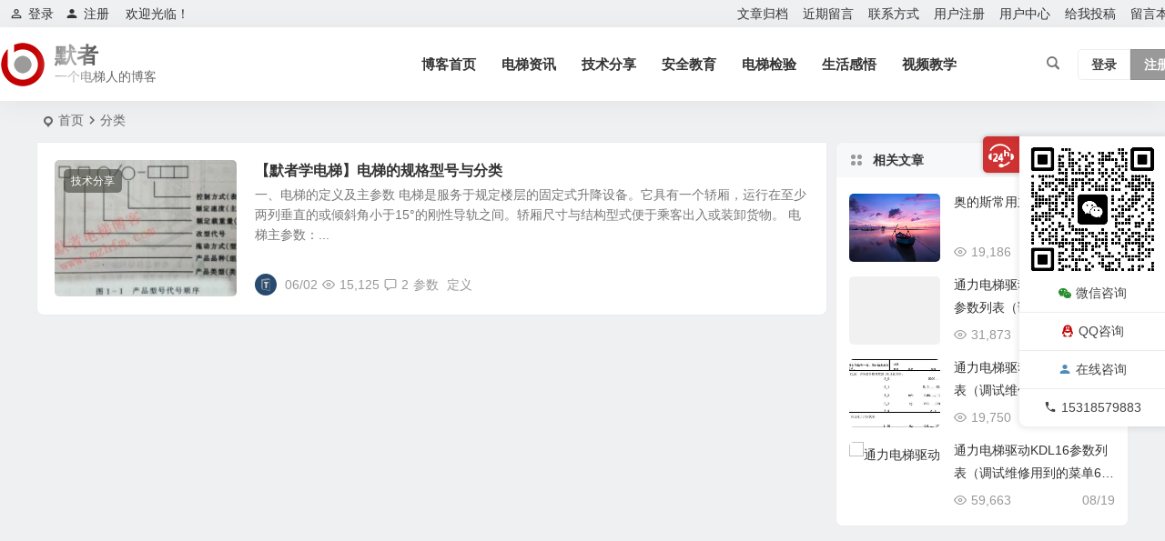

--- FILE ---
content_type: text/html; charset=UTF-8
request_url: http://mzhfm.com/tag/%E5%88%86%E7%B1%BB/
body_size: 9473
content:
<!DOCTYPE html><html lang="zh-Hans"><head><meta charset="UTF-8" /><meta name="viewport" content="width=device-width, initial-scale=1.0, minimum-scale=1.0, maximum-scale=1.0, maximum-scale=0.0, user-scalable=no"><meta http-equiv="Cache-Control" content="no-transform" /><meta http-equiv="Cache-Control" content="no-siteapp" /><title>分类 | 默者</title><meta name="description" content="" /><meta name="keywords" content="分类" /><link rel="shortcut icon" href="http://mzhfm.com/wp-content/themes/begin/img/favicon.ico"><link rel="apple-touch-icon" sizes="114x114" href="http://mzhfm.com/wp-content/themes/begin/img/favicon.png" /><link rel="pingback" href="http://mzhfm.com/xmlrpc.php"><meta name='robots' content='max-image-preview:large' /><style>img:is([sizes="auto" i], [sizes^="auto," i]) { contain-intrinsic-size: 3000px 1500px }</style><link rel='stylesheet' id='begin-style-css' href='http://mzhfm.com/wp-content/themes/begin/style.css' type='text/css' media='all' /><link rel='stylesheet' id='be-css' href='http://mzhfm.com/wp-content/cache/autoptimize/css/autoptimize_single_e7b015414fd080fc7b6138ac4fa08a8e.css' type='text/css' media='all' /><link rel='stylesheet' id='dashicons-css' href='http://mzhfm.com/wp-includes/css/dashicons.min.css' type='text/css' media='all' /><link rel='stylesheet' id='fonts-css' href='http://mzhfm.com/wp-content/cache/autoptimize/css/autoptimize_single_fb8b82185b668d2c8a08ccc51363e1f1.css' type='text/css' media='all' /><link rel='stylesheet' id='be_audio-css' href='http://mzhfm.com/wp-content/cache/autoptimize/css/autoptimize_single_4530db44c88a56004e2a4d5f1e86147b.css' type='text/css' media='all' /> <script type="text/javascript" src="http://mzhfm.com/wp-includes/js/jquery/jquery.min.js" id="jquery-core-js"></script> <script type="text/javascript" src="http://mzhfm.com/wp-includes/js/jquery/jquery-migrate.min.js" id="jquery-migrate-js"></script> <script type="text/javascript" src="http://mzhfm.com/wp-content/themes/begin/js/jquery.lazyload.js" id="lazyload-js"></script> <style type="text/css">.wp-smiley {
        height: 24px !important;
        max-height: 24px !important;
    }
    .smiley-box img {
        height: 24px;
        width: 24px;
    }
/*上面是表情大小代码*/
    .reply-to-read {
        text-align: center !important;
        line-height: 35px;
        border: 1px solid #ddd;
    }
/*回复评论可见*/
    @media screen and (max-width: 620px) {
        #links {
            display: none;
        }
    }
/*以上隐藏友情链接*/

/*以上主题精简*/</style></head><body class="archive tag tag-152 wp-theme-begin 09f2" ontouchstart=""> <script>const SITE_ID = window.location.hostname;if (localStorage.getItem(SITE_ID + '-beNightMode')) {document.body.className += ' night';}</script> <span class="be-progress"></span><div id="page" class="hfeed site"><header id="masthead" class="site-header site-header-s nav-extend"><div id="header-main" class="header-main top-nav-show"><nav id="header-top" class="header-top nav-glass"><div class="nav-top betip"><div id="user-profile"><div class="greet-top"><div class="user-wel">欢迎光临！</div></div><div class="login-reg login-admin"><div class="nav-set"><div class="nav-login"><div class="show-layer"><i class="be be-personoutline"></i>登录</div></div></div><div class="nav-set"><div class="nav-reg nav-reg-no"> <a class="hz" href="" rel="external nofollow" target="_blank"><i class="be be-timerauto"></i>注册</a></div><div class="clear"></div></div></div></div><div class="nav-menu-top-box betip"><div class="nav-menu-top"><div class="menu-%e9%a1%b6%e9%83%a8%e5%af%bc%e8%88%aa-container"><ul id="menu-%e9%a1%b6%e9%83%a8%e5%af%bc%e8%88%aa" class="top-menu"><li id="menu-item-29" class="menu-item menu-item-type-post_type menu-item-object-page menu-item-29"><a href="http://mzhfm.com/wenzhangguidang">文章归档</a></li><li id="menu-item-30" class="menu-item menu-item-type-post_type menu-item-object-page menu-item-30"><a href="http://mzhfm.com/jinqiliuyan">近期留言</a></li><li id="menu-item-31" class="menu-item menu-item-type-post_type menu-item-object-page menu-item-31"><a href="http://mzhfm.com/lianxifangshi">联系方式</a></li><li id="menu-item-37" class="menu-item menu-item-type-post_type menu-item-object-page menu-item-37"><a href="http://mzhfm.com/yonghuzhuce">用户注册</a></li><li id="menu-item-1656" class="menu-item menu-item-type-post_type menu-item-object-page menu-item-1656"><a href="http://mzhfm.com/%e7%94%a8%e6%88%b7%e4%b8%ad%e5%bf%83">用户中心</a></li><li id="menu-item-1666" class="menu-item menu-item-type-post_type menu-item-object-page menu-item-1666"><a href="http://mzhfm.com/%e7%bb%99%e6%88%91%e6%8a%95%e7%a8%bf">给我投稿</a></li><li id="menu-item-8431" class="menu-item menu-item-type-post_type menu-item-object-page menu-item-8431"><a href="http://mzhfm.com/guestbook">留言本</a></li></ul></div></div></div></div></nav><div id="menu-container" class="be-menu-main menu-glass"><div id="navigation-top" class="navigation-top menu_c"><div class="be-nav-box"><div class="be-nav-l"><div class="be-nav-logo"><div class="logo-site"> <a href="http://mzhfm.com/"> <span class="logo-small"><img class="begd" src="http://mzhfm.com/wp-content/themes/begin/img/logo-s.png" style="width: 50px;" alt="默者"></span> <span class="site-name-main"> <span class="site-name">默者</span> <span class="site-description">一个电梯人的博客</span> </span> </a></div></div></div><div class="be-nav-r"><div class="be-nav-wrap betip"><div id="site-nav-wrap" class="site-nav-main" style="margin-right: 66px"><div id="sidr-close"><div class="toggle-sidr-close"></div></div><nav id="site-nav" class="main-nav nav-ace"><div id="navigation-toggle" class="menu-but bars"><div class="menu-but-box"><div class="heng"></div></div></div><div class="menu-%e5%af%bc%e8%88%aa-container"><ul id="menu-%e5%af%bc%e8%88%aa" class="down-menu nav-menu"><li id="menu-item-22" class="fa fa-home menu-item menu-item-type-custom menu-item-object-custom menu-item-home menu-item-22"><a href="http://mzhfm.com/">博客首页</a></li><li id="menu-item-1669" class="fa fa-film menu-item menu-item-type-taxonomy menu-item-object-category menu-item-1669"><a href="http://mzhfm.com/category/diantizixun/">电梯资讯</a></li><li id="menu-item-25" class="fa fa-book menu-item menu-item-type-taxonomy menu-item-object-category menu-item-25"><a href="http://mzhfm.com/category/jishufenxiang/">技术分享</a></li><li id="menu-item-1670" class="fa fa-bell menu-item menu-item-type-taxonomy menu-item-object-category menu-item-1670"><a href="http://mzhfm.com/category/anquanjiaoyu/">安全教育</a></li><li id="menu-item-8430" class="menu-item menu-item-type-taxonomy menu-item-object-category menu-item-8430"><a href="http://mzhfm.com/category/diantijianyan/">电梯检验</a></li><li id="menu-item-1671" class="fa fa-camera menu-item menu-item-type-taxonomy menu-item-object-category menu-item-1671"><a href="http://mzhfm.com/category/shenghuoganwu/">生活感悟</a></li><li id="menu-item-142" class="fa fa-desktop menu-item menu-item-type-custom menu-item-object-custom menu-item-142"><a href="http://mzhfm.com/videos/">视频教学</a></li></ul></div></nav><div class="clear"></div><div class="sidr-login"><div class="mobile-login-but"><div class="mobile-login-author-back"><img src="https://s3.ax1x.com/2020/11/28/DsgTPI.jpg" alt="bj"></div> <span class="mobile-login show-layer">登录</span> <span class="mobile-login-reg"><a href="">注册</a></span></div></div></div></div> <span class="nav-search"></span><div class="be-nav-login-but betip"><div class="menu-login-box"> <span class="menu-login menu-login-btu nav-ace menu-login-reg-btu"><div id="user-profile"><div class="greet-top"><div class="user-wel">欢迎光临！</div></div><div class="login-reg login-admin"><div class="nav-set"><div class="nav-login"><div class="show-layer"><i class="be be-personoutline"></i>登录</div></div></div><div class="nav-set"><div class="nav-reg nav-reg-no"> <a class="hz" href="" rel="external nofollow" target="_blank"><i class="be be-timerauto"></i>注册</a></div><div class="clear"></div></div></div></div> </span></div></div></div> <span class="weibo"> <wb:follow-button uid="5681770601" width="67" height="24" ></wb:follow-button> </span></div><div class="clear"></div></div></div></div></header><div id="search-main" class="search-main"><div class="search-box fadeInDown animated"><div class="off-search-a"></div><div class="search-area"><div class="search-wrap betip"><div class="search-tabs"><div class="search-item searchwp"><span class="search-wp">站内</span></div><div class="search-item searchbaidu"><span class="search-baidu">百度</span></div><div class="search-item searchgoogle"><span class="search-google">谷歌</span></div><div class="search-item searchbing"><span class="search-bing">必应</span></div><div class="search-item searchsogou"><span class="search-sogou">搜狗</span></div><div class="search-item search360"><span class="search-360">360</span></div></div><div class="clear"></div><div class="search-wp tab-search searchbar"><form method="get" id="searchform-so" autocomplete="off" action="http://mzhfm.com/"> <span class="search-input"> <input type="text" value="" name="s" id="so" class="search-focus wp-input" placeholder="输入关键字" required /> <button type="submit" id="searchsubmit-so" class="sbtu"><i class="be be-search"></i></button> </span><div class="clear"></div></form></div><div class="search-baidu tab-search searchbar"> <script>function g(formname) {
						var url = "https://www.baidu.com/baidu";
						if (formname.s[1].checked) {
							formname.ct.value = "2097152";
						} else {
							formname.ct.value = "0";
						}
						formname.action = url;
						return true;
					}</script> <form name="f1" onsubmit="return g(this)" target="_blank" autocomplete="off"> <span class="search-input"> <input name=word class="swap_value search-focus baidu-input" placeholder="百度一下" /> <input name=tn type=hidden value="bds" /> <input name=cl type=hidden value="3" /> <input name=ct type=hidden /> <input name=si type=hidden value="ce.mzhfm.com" /> <button type="submit" id="searchbaidu" class="search-close"><i class="be be-baidu"></i></button> <input name=s class="choose" type=radio /> <input name=s class="choose" type=radio checked /> </span></form></div><div class="search-google tab-search searchbar"><form method="get" id="googleform" action="https://cse.google.com/cse" target="_blank" autocomplete="off"> <span class="search-input"> <input type="text" value="" name="q" id="google" class="search-focus google-input" placeholder="Google" /> <input type="hidden" name="cx" value="005077649218303215363:ngrflw3nv8m" /> <input type="hidden" name="ie" value="UTF-8" /> <button type="submit" id="googlesubmit" class="search-close"><i class="cx cx-google"></i></button> </span></form></div><div class="search-bing tab-search searchbar"><form method="get" id="bingform" action="https://www.bing.com/search" target="_blank" autocomplete="off" > <span class="search-input"> <input type="text" value="" name="q" id="bing" class="search-focus bing-input" placeholder="Bing" /> <input type="hidden" name="q1" value="site:ce.mzhfm.com"> <button type="submit" id="bingsubmit" class="sbtu"><i class="cx cx-bing"></i></button> </span></form></div><div class="search-360 tab-search searchbar"><form action="https://www.so.com/s" target="_blank" id="so360form" autocomplete="off"> <span class="search-input"> <input type="text" placeholder="360搜索" name="q" id="so360_keyword" class="search-focus input-360"> <button type="submit" id="so360_submit" class="search-close"><i class="cx cx-liu"></i></button> <input type="hidden" name="ie" value="utf-8"> <input type="hidden" name="src" value="zz_ce.mzhfm.com"> <input type="hidden" name="site" value="ce.mzhfm.com"> <input type="hidden" name="rg" value="1"> <input type="hidden" name="inurl" value=""> </span></form></div><div class="search-sogou tab-search searchbar"><form action="https://www.sogou.com/web" target="_blank" name="sogou_queryform" autocomplete="off"> <span class="search-input"> <input type="text" placeholder="上网从搜狗开始" name="query" class="search-focus sogou-input"> <button type="submit" id="sogou_submit" class="search-close" onclick="check_insite_input(document.sogou_queryform, 1)"><i class="cx cx-Sougou"></i></button> <input type="hidden" name="insite" value="ce.mzhfm.com"> </span></form></div><div class="clear"></div><div class="search-hot-main"><div class="recently-searches"><h3 class="searches-title recently-searches-title"><i class="be be-favoriteoutline"></i>热门搜索</h3><ul class="recently-searches"><li class="search-item"><a href="http://mzhfm.com/?s=通力">通力</a></li><li class="search-item"><a href="http://mzhfm.com/?s=三菱">三菱</a></li><li class="search-item"><a href="http://mzhfm.com/?s=默纳克">默纳克</a></li><li class="search-item"><a href="http://mzhfm.com/?s=奥的斯">奥的斯</a></li><li class="search-item"><a href="http://mzhfm.com/?s=日立">日立</a></li></ul></div></div><nav class="search-nav betip"><div class="clear"></div></nav><div class="clear"></div></div></div></div><div class="off-search"></div></div><nav class="bread"><div class="be-bread"><div class="breadcrumb"><span class="seat"></span><span class="home-text"><a href="http://mzhfm.com/" rel="bookmark">首页</a></span><span class="home-text"><i class="be be-arrowright"></i></span><span class="current"><h1 class="cat-name-des">分类</h1></span></div></div></nav><nav class="submenu-nav header-sub"><div class="clear"></div></nav><div id="content" class="site-content site-small site-no-roll"><section id="primary" class="content-area"><main id="main" class="be-main site-main domargin" role="main"><article id="post-1132" class="post-item-list post post-default ms doclose scl" data-aos=fade-up><figure class="thumbnail"> <span class="load"><a class="sc" rel="bookmark"  href="http://mzhfm.com/1132.html"><img src="" data-original="http://mzhfm.com/wp-content/themes/begin/prune.php?src=http://mzhfm.com/wp-content/uploads/2015/06/diantixinghao-300x157.jpg&w=280&h=210&a=&zc=1" alt="【默者学电梯】电梯的规格型号与分类" width="280" height="210"></a></span> <span class="cat merge-cat"><a href="http://mzhfm.com/category/jishufenxiang/">技术分享</a></span></figure><div class="post-area"><header class="entry-header entry-header-c"><h2 class="entry-title"><a href="http://mzhfm.com/1132.html" rel="bookmark" >【默者学电梯】电梯的规格型号与分类</a></h2></header><div class="entry-content"><div class="archive-content"> 一、电梯的定义及主参数  电梯是服务于规定楼层的固定式升降设备。它具有一个轿厢，运行在至少两列垂直的或倾斜角小于15°的刚性导轨之间。轿厢尺寸与结构型式便于乘客出入或装卸货物。  电梯主参数：...</div><div class="clear"></div> <span class="title-l"></span> <span class="entry-meta lbm lvr"> <span class="meta-author"><a href="http://mzhfm.com/author/默者/" rel="author"> <span class="meta-author"> <span class="meta-author-avatar load"> <img alt='HS_ZC' src='http://mzhfm.com/wp-content/uploads/2024/04/1_avatar-64x64.jpg' class='avatar avatar-64 photo' height='64' width='64'> </span> </span> </a> </span><span class="date"><time datetime="2015-06-02 17:39:16">06/02</time></span><span class="views"><i class="be be-eye ri"></i>15,125</span><span class="comment"><a href="http://mzhfm.com/1132.html#comments"><i class="be be-speechbubble ri"></i>2</a></span><span class="post-tag"><a href="http://mzhfm.com/tag/%e5%8f%82%e6%95%b0/" class="tag-cloud-link tag-link-150 tag-link-position-1" style="font-size: 14px;">参数</a> <a href="http://mzhfm.com/tag/%e5%ae%9a%e4%b9%89/" class="tag-cloud-link tag-link-149 tag-link-position-2" style="font-size: 14px;">定义</a></span> </span></div><div class="clear"></div></div> <span class="entry-more more-roll ease"><a href="http://mzhfm.com/1132.html" rel="external nofollow">阅读全文</a></span></article></main><div class="pagenav-clear"><div class="turn betip turn-small"><div class="clear"></div></div></div></section><div id="sidebar" class="widget-area all-sidebar"><aside id="related_post-6" class="widget related_post ms" data-aos="fade-up"><h3 class="widget-title"><span class="title-i"><span></span><span></span><span></span><span></span></span>相关文章</h3><div class="new_cat"><ul><li> <span class="thumbnail"> <span class="load"><a class="sc" rel="bookmark"  href="http://mzhfm.com/9613.html"><img src="" data-original="https://s1.ax1x.com/2020/10/25/Bec2TK.jpg" alt="奥的斯常用主板参数菜单" width="280" height="210"></a></span> </span> <span class="new-title"><a href="http://mzhfm.com/9613.html" rel="bookmark" >奥的斯常用主板参数菜单</a></span> <span class="date"><time datetime="2022-05-01 14:12:12">05/01</time></span> <span class="views"><i class="be be-eye ri"></i>19,186</span></li><li> <span class="thumbnail"><div class="thumbs-b lazy"><a class="thumbs-back sc" rel="bookmark"  href="http://mzhfm.com/2441.html" data-src="http://ww3.sinaimg.cn/large/006cw85jjw1f7ed5x7sc6j31kw0od7bd.jpg"></a></div> </span> <span class="new-title"><a href="http://mzhfm.com/2441.html" rel="bookmark" >通力电梯驱动V3F18/V3F25参数列表（调试维修用到的菜单6的参数）</a></span> <span class="date"><time datetime="2016-09-01 20:54:01">09/01</time></span> <span class="views"><i class="be be-eye ri"></i>31,873</span></li><li> <span class="thumbnail"> <span class="load"><a class="sc" rel="bookmark"  href="http://mzhfm.com/2430.html"><img src="" data-original="http://mzhfm.com/wp-content/themes/begin/prune.php?src=http://mzhfm.com/wp-content/uploads/2016/08/各种6菜单_04_副本.jpg&w=280&h=210&a=&zc=1" alt="通力电梯驱动V3F16L参数列表（调试维修用到的菜单6的参数）" width="280" height="210"></a></span> </span> <span class="new-title"><a href="http://mzhfm.com/2430.html" rel="bookmark" >通力电梯驱动V3F16L参数列表（调试维修用到的菜单6的参数）</a></span> <span class="date"><time datetime="2016-08-29 14:25:09">08/29</time></span> <span class="views"><i class="be be-eye ri"></i>19,750</span></li><li> <span class="thumbnail"> <span class="load"><a class="sc" rel="bookmark"  href="http://mzhfm.com/2402.html"><img src="" data-original="http://ww4.sinaimg.cn/mw690/006cw85jjw1f0mhrl7l93j307s05u0t0.jpg" alt="通力电梯驱动KDL16参数列表（调试维修用到的菜单6的参数）" width="280" height="210"></a></span> </span> <span class="new-title"><a href="http://mzhfm.com/2402.html" rel="bookmark" >通力电梯驱动KDL16参数列表（调试维修用到的菜单6的参数）</a></span> <span class="date"><time datetime="2016-08-19 22:46:25">08/19</time></span> <span class="views"><i class="be be-eye ri"></i>59,663</span></li></ul></div><div class="clear"></div></aside></div><div class="clear"></div></div><div class="clear"></div><div id="footer-widget-box" class="footer-site-widget"><div class="footer-widget-bg" style="background: url('https://img.maocdn.cn/img/2021/04/07/wbgb.jpg') no-repeat fixed center / cover;"><div class="footer-widget footer-widget-3"><div class="footer-widget-item"><aside id="nav_menu-2" class="widget widget_nav_menu" data-aos="fade-up"><h3 class="widget-title"><span class="s-icon"></span>推荐栏目</h3><div class="menu-%e5%af%bc%e8%88%aa-container"><ul id="menu-%e5%af%bc%e8%88%aa-1" class="menu"><li class="fa fa-home menu-item menu-item-type-custom menu-item-object-custom menu-item-home menu-item-22"><a href="http://mzhfm.com/">博客首页</a></li><li class="fa fa-film menu-item menu-item-type-taxonomy menu-item-object-category menu-item-1669"><a href="http://mzhfm.com/category/diantizixun/">电梯资讯</a></li><li class="fa fa-book menu-item menu-item-type-taxonomy menu-item-object-category menu-item-25"><a href="http://mzhfm.com/category/jishufenxiang/">技术分享</a></li><li class="fa fa-bell menu-item menu-item-type-taxonomy menu-item-object-category menu-item-1670"><a href="http://mzhfm.com/category/anquanjiaoyu/">安全教育</a></li><li class="menu-item menu-item-type-taxonomy menu-item-object-category menu-item-8430"><a href="http://mzhfm.com/category/diantijianyan/">电梯检验</a></li><li class="fa fa-camera menu-item menu-item-type-taxonomy menu-item-object-category menu-item-1671"><a href="http://mzhfm.com/category/shenghuoganwu/">生活感悟</a></li><li class="fa fa-desktop menu-item menu-item-type-custom menu-item-object-custom menu-item-142"><a href="http://mzhfm.com/videos/">视频教学</a></li></ul></div><div class="clear"></div></aside><aside id="php_text-2" class="widget php_text" data-aos="fade-up"><h3 class="widget-title"><span class="s-icon"></span><span class="title-i"><span></span><span></span><span></span><span></span></span>关注我</h3><div class="textwidget widget-text"><div class="textwidget widget-text"><div class="about-me-img"><div class="myimg"><div class="myqr"> <img src="http://www.tkydt.cn/wp-content/uploads/2023/12/6-1703858786.jpeg" alt="微信公众号"><p>微信公众号</p></div></div><div class="myimg"><div class="myqr"> <img src="http://www.tkydt.cn/wp-content/uploads/2023/04/2023042215291245.jpg" alt="刷题小程序"><p>刷题小程序</p></div></div><div class="myimg"><div class="myqr"> <a target="_blank"> <img src="http://www.tkydt.cn/wp-content/uploads/2024/03/2024030411033372.jpg" alt="备考资料库"><p>备考资料库</p> </a></div></div></div>&nbsp;<style type="text/css">.about-me-img .myimg { float: left; padding: 5px; width: 33.333333333333333333%; }   .myqr img { text-align: center; max-width: 100%; width: 100%; height: auto; }   .myqr img { -webkit-transition: all .5s ease-out 0s; transition: all .5s ease-out 0s; }   .myqr:hover img { -webkit-transform: scale(0.9); transform: scale(0.9); } .about-me-img p { text-align: center; }</style></div><div class="clear"></div></div><div class="clear"></div></aside><aside id="php_text-3" class="widget php_text" data-aos="fade-up"><h3 class="widget-title"><span class="s-icon"></span><span class="title-i"><span></span><span></span><span></span><span></span></span>关于本站</h3><div class="textwidget widget-text">该站是博主的精神家园,收录其多数的工作生活信息和电梯学习笔记,致力于电梯技术的应用分享.此博客能够得到大家的支持是种荣幸,也是其更新的动力,欢迎访问交流.</div><div class="clear"></div></aside></div><div class="clear"></div></div></div></div><footer id="colophon" class="site-footer" role="contentinfo"><div class="site-info"><div class="site-copyright"><p>Copyright ©  默者博客  版权所有</p></div><div class="add-info"><div class="clear"></div> <span class="yb-info"> <a href="https://beian.miit.gov.cn/" rel="external nofollow" target="_blank">鲁ICP备14034912号</a> </span></div><div class="clear"></div></div><div id="login-layer" class="login-overlay"><div id="login" class="login-layer-area"><div class="login-main"></div></div></div><ul id="scroll" class="scroll scroll-but"><li class="toc-scroll toc-no"><span class="toc-button fo ms"><i class="be be-sort"></i></span><div class="toc-prompt"><div class="toc-arrow dah toc-arrow-en">目录<i class="be be-playarrow"></i></div></div></li><li><span class="scroll-h ms fo"><i class="be be-arrowup"></i></span></li><li><span class="scroll-b ms fo"><i class="be be-arrowdown"></i></span></li><ul class="night-day"><li class="foh"><span class="night-main"><span class="m-night fo ms"><span class="m-moon"><span></span></span></span></span></li><li class="foh"><span class="m-day fo ms"><i class="be be-loader"></i></span></li></ul><li class="gb2-site foh"><a id="gb2big5" class="ms fo"><span class="dah">繁</span></a></li><li class="qqonline foh"><div class="online"> <a class="ms fo"><i class="be be-qq"></i></a></div><div class="qqonline-box qq-b"><div class="qqonline-main popup"><div class="tcb-qq"><div></div><div></div><div></div><div></div><div></div></div><h4 class="qq-name">在线咨询</h4><div class="nline-phone"> <i class="be be-phone"></i>15318579883</div><div class="nline-qq"><div class="qq-wpa qq-wpa-go"> <a class="quoteqq" href="https://wpa.qq.com/msgrd?v=3&uin=67172025&site=qq&menu=yes" onclick="copyToClipboard(this)" title="QQ在线咨询" target="_blank" rel="external nofollow"><i class="be be-qq ms"></i><span class="qq-wpa-t">QQ在线咨询</span></a></div></div><div class="nline-wiexin"><h4  class="wx-name">微信</h4> <img title="微信" alt="微信" src="http://mzhfm.com/wp-content/uploads/2024/01/9196d973-f279-48d9-bc83-bd797fd44777.jpg"></div><div class="tcb-qq"><div></div><div></div><div></div><div></div><div></div></div></div><div class="arrow-right"></div></div></li><li class="qrshow foh"> <span class="qrurl ms fo"><i class="be be-qr-code"></i></span> <span class="qrurl-box popup"> <img id="qrious" alt="默者"> <span class="logo-qr"><img src="http://mzhfm.com/wp-content/themes/begin/img/logo-s.png" alt="默者"></span> <span>本页二维码</span> <span class="arrow-right"></span> </span></li></ul><div class="contactus active"><div class="usbtn us-btn"></div><div class="usmain-box"><div class="usmain"><div class="usbox usweixin"><div class="copy-weixin"> <img title="微信咨询" alt="微信" src="http://mzhfm.com/wp-content/uploads/2024/01/9196d973-f279-48d9-bc83-bd797fd44777.jpg"><div class="weixinbox"><div class="btn-weixin-copy"><div class="btn-weixin"><i class="be be-clipboard"></i></div></div><div class="weixin-id">微信联系</div></div></div><p><i class="be be-weixin"></i>微信咨询</p></div><div class="usbox usqq"><p><a class="quoteqq" href="https://wpa.qq.com/msgrd?v=3&uin=67172025&site=qq&menu=yes" onclick="copyToClipboard(this)" title="QQ咨询" target="_blank" rel="external nofollow" ><i class="be be-qq"></i>QQ咨询</a></p></div><div class="usbox usshang"><p><a target="_blank" rel="external nofollow" href="#"><i class="be be-timerauto"></i>在线咨询</a></p></div><div class="usbox usphone"><p><i class="be be-phone ustel"></i>15318579883</p></div></div><div class="clear"></div></div></div> <script src="https://tjs.sjs.sinajs.cn/open/api/js/wb.js" type="text/javascript" charset="utf-8"></script> <html xmlns:wb="https://open.weibo.com/wb"> <script type="speculationrules">{"prefetch":[{"source":"document","where":{"and":[{"href_matches":"\/*"},{"not":{"href_matches":["\/wp-*.php","\/wp-admin\/*","\/wp-content\/uploads\/*","\/wp-content\/*","\/wp-content\/plugins\/*","\/wp-content\/themes\/begin\/*","\/*\\?(.+)"]}},{"not":{"selector_matches":"a[rel~=\"nofollow\"]"}},{"not":{"selector_matches":".no-prefetch, .no-prefetch a"}}]},"eagerness":"conservative"}]}</script> <script>document.body.oncopy=function(){alert("\u590d\u5236\u6210\u529f\uff01\u8f6c\u8f7d\u8bf7\u52a1\u5fc5\u4fdd\u7559\u539f\u6587\u94fe\u63a5\uff0c\u7533\u660e\u6765\u6e90\uff0c\u8c22\u8c22\u5408\u4f5c\uff01");}</script><script>window._betip = { uri:"http://mzhfm.com/wp-content/themes/begin/" }</script><script type="text/javascript" id="favorite-js-before">var keep = {"ajaxurl":"http:\/\/mzhfm.com\/wp-admin\/admin-ajax.php","nonce":"bc605872c1","errorMessage":"\u51fa\u9519\u4e86"};</script> <script type="text/javascript" src="http://mzhfm.com/wp-content/themes/begin/js/favorite-script.js" id="favorite-js"></script> <script type="text/javascript" id="captcha-js-extra">var verify_ajax = {"ajax_url":"http:\/\/mzhfm.com\/wp-admin\/admin-ajax.php","img_url":"http:\/\/mzhfm.com\/wp-content\/themes\/begin\/img\/default\/captcha\/"};</script> <script type="text/javascript" src="http://mzhfm.com/wp-content/themes/begin/js/captcha.js" id="captcha-js"></script> <script type="text/javascript" src="http://mzhfm.com/wp-includes/js/clipboard.min.js" id="clipboard-js"></script> <script type="text/javascript" id="superfish-js-extra">var assetsData = {"postID":"1132"};
var homeData = {"homeurl":"http:\/\/mzhfm.com"};</script> <script type="text/javascript" src="http://mzhfm.com/wp-content/themes/begin/js/superfish.js" id="superfish-js"></script> <script type="text/javascript" id="superfish-js-after">var fallwidth = {fall_width: 233};</script> <script type="text/javascript" src="http://mzhfm.com/wp-content/themes/begin/js/begin-script.js" id="be_script-js"></script> <script type="text/javascript" id="be_script-js-after">var ajax_content = {"ajax_url":"http:\/\/mzhfm.com\/wp-admin\/admin-ajax.php"};var Offset = {"header_h":"80"};var captcha = {"verify":"1"};var emilc = {"ecy":"1"};var aosstate = {"aos":"0"};var collect_new     = {"ajax_url":"http:\/\/mzhfm.com\/wp-admin\/admin-ajax.php"};var collect_views   = {"ajax_url":"http:\/\/mzhfm.com\/wp-admin\/admin-ajax.php"};var collect_comment = {"ajax_url":"http:\/\/mzhfm.com\/wp-admin\/admin-ajax.php"};var collect_cat     = {"ajax_url":"http:\/\/mzhfm.com\/wp-admin\/admin-ajax.php"};var collect_asset   = {"ajax_url":"http:\/\/mzhfm.com\/wp-admin\/admin-ajax.php"};var collect_qa      = {"ajax_url":"http:\/\/mzhfm.com\/wp-admin\/admin-ajax.php"};
var bea_ajax_params = {"bea_ajax_nonce":"d53205c208","bea_ajax_url":"http:\/\/mzhfm.com\/wp-admin\/admin-ajax.php"};var be_mail_contact_form = {"mail_ajaxurl":"http:\/\/mzhfm.com\/wp-admin\/admin-ajax.php"};var ajax_sort = {"ajax_url":"http:\/\/mzhfm.com\/wp-admin\/admin-ajax.php"};var random_post = {"ajax_url":"http:\/\/mzhfm.com\/wp-admin\/admin-ajax.php"};var ajax_ac = {"ajaxurl":"http:\/\/mzhfm.com\/wp-admin\/admin-ajax.php"};var ajax_load_login = {"ajax_url":"http:\/\/mzhfm.com\/wp-admin\/admin-ajax.php"};var ajax_pages_login = {"ajax_url":"http:\/\/mzhfm.com\/wp-admin\/admin-ajax.php"};var submit_link = {"ajax_url":"http:\/\/mzhfm.com\/wp-admin\/admin-ajax.php"};var ajax_searchhot = {"ajax_url":"http:\/\/mzhfm.com\/wp-admin\/admin-ajax.php"};
var host = {"site":"http:\/\/mzhfm.com"};var plt =  {"time":"30"};
var copiedurl = {"copied":"\u5df2\u590d\u5236"};var copiedlink = {"copylink":"\u590d\u5236\u94fe\u63a5"};</script> <script type="text/javascript" src="http://mzhfm.com/wp-content/themes/begin/js/ajax-tab.js" id="ajax_tab-js"></script> <script type="text/javascript" id="ajax_tab-js-after">var ajax_tab = {"ajax_url":"http:\/\/mzhfm.com\/wp-admin\/admin-ajax.php"}; var Ajax_post_id = {"post_not_id":""};</script> <script type="text/javascript" src="http://mzhfm.com/wp-content/themes/begin/js/gb2big5.js" id="gb2big5-js"></script> <script type="text/javascript" src="http://mzhfm.com/wp-content/themes/begin/js/qrious.js" id="qrious-js-js"></script> <script type="text/javascript" id="qrious-js-js-after">var ajaxqrurl = {"qrurl":"1"};</script> <script type="text/javascript" src="http://mzhfm.com/wp-content/themes/begin/js/owl.js" id="owl-js"></script> <script type="text/javascript" id="owl-js-after">var Timeout = {"owl_time":"4000"};var gridcarousel = {"grid_carousel_f":"4"};var flexiselitems = {"flexisel_f":"5"};var slider_items_n = {"slider_sn":"4"};</script> <script type="text/javascript" src="http://mzhfm.com/wp-content/themes/begin/js/sticky.js" id="sticky-js"></script> <script type="text/javascript" src="http://mzhfm.com/wp-content/themes/begin/js/ias.js" id="ias-js"></script> <script type="text/javascript" src="http://mzhfm.com/wp-content/themes/begin/js/nice-select.js" id="nice-select-js"></script> <script type="text/javascript" src="http://mzhfm.com/wp-content/themes/begin/js/letter.js" id="letter-js"></script> <script type="text/javascript" src="http://mzhfm.com/wp-content/themes/begin/js/fancybox.js" id="fancybox-js"></script> <script type="text/javascript" id="be_audio-js-extra">var aiStrings = {"play_title":"\u64ad\u653e %s","pause_title":"\u6682\u505c %s","previous":"\u4e0a\u4e00\u66f2","next":"\u4e0b\u4e00\u66f2","toggle_list_repeat":"\u5207\u6362\u5217\u8868\u5faa\u73af\u64ad\u653e","toggle_track_repeat":"\u5355\u66f2\u5faa\u73af","toggle_list_visible":"\u663e\u793a\u9690\u85cf\u5217\u8868","volume_up":"\u589e\u5927\u97f3\u91cf","volume_down":"\u51cf\u5c0f\u97f3\u91cf","shuffle":"\u968f\u673a\u64ad\u653e"};</script> <script type="text/javascript" src="http://mzhfm.com/wp-content/themes/begin/js/player.js" id="be_audio-js"></script> <script type="text/javascript" src="http://mzhfm.com/wp-content/themes/begin/js/captcha-email.js" id="login-js"></script> </footer></div></body></html>

--- FILE ---
content_type: text/css
request_url: http://mzhfm.com/wp-content/themes/begin/style.css
body_size: 409
content:
/*
Theme Name: Begin
Theme URI: https://zmingcx.com/begin.html
Author: 知更鸟
Author URI: https://zmingcx.com/
Description: HTML5+CSS3 响应式设计，博客、杂志、图片、公司企业多种布局可选，集成SEO自定义功能，丰富的主题选项，众多实用小工具。
Version: 2024/04/08
Requires at least: 5.4
Requires PHP: 5.6-8+
*
/*-- 样式文件位置 "css/be.css" --*/

--- FILE ---
content_type: text/css
request_url: http://mzhfm.com/wp-content/cache/autoptimize/css/autoptimize_single_e7b015414fd080fc7b6138ac4fa08a8e.css
body_size: 116020
content:
html,body,div,span,applet,object,iframe,h1,h2,h3,h4,h5,h6,p,blockquote,pre,a,abbr,acronym,address,big,cite,code,del,dfn,em,img,ins,kbd,q,s,samp,small,strike,strong,sub,sup,tt,var,b,u,i,center,dl,dt,dd,ol,ul,li,fieldset,form,label,legend,table,caption,tbody,tfoot,thead,tr,th,td,article,aside,canvas,details,embed,figure,figcaption,footer,header,hgroup,menu,nav,output,ruby,section,summary,time,mark,audio,video{border:0;font-family:inherit;font-size:100%;font-style:inherit;margin:0;padding:0;vertical-align:baseline}html{-webkit-box-sizing:border-box;-moz-box-sizing:border-box;box-sizing:border-box;font-size:62.5%;overflow-x:hidden;overflow-y:scroll;-webkit-text-size-adjust:100%;-ms-text-size-adjust:100%}*,*:before,*:after{-webkit-box-sizing:inherit;-moz-box-sizing:inherit;box-sizing:inherit;-webkit-tap-highlight-color:rgba(0,0,0,0);-webkit-tap-highlight-color:transparent}:root{--be-shadow-plus:0 0 0 1px rgba(0,0,0,.073) inset,0 0 6px 3px rgba(0,0,0,.073);--be-shadow-nav:0 0 0 1px rgba(0,0,0,.073) inset,0 2px 3px 1px rgba(0,0,0,.073);--be-bg-gradual:linear-gradient(to bottom,transparent 0%,#fff 50%);--be-bg-glass-m:rgba(255,255,255,.8);--be-bg-glass:rgba(255,255,255,.8);--be-bg-user-info:linear-gradient(to bottom,#fff,rgba(255,255,255,.8),rgba(255,255,255,.8));--be-bg-glass-btn:rgba(55,55,55,.1);--be-bg-glass-s:rgba(239,240,242,.8);--be-bg-glass-g:rgba(255,255,255,.1);--be-bg-glass-t:rgba(232,232,232,.8);--be-bg-s-o:rgba(255,255,255,.8);--be-bg-glass-o:rgba(0,0,0,.6);--be-footer-widget:rgba(0,0,0,.6);--be-light:rgba(255,255,255,0);--be-real:rgba(255,255,255,.65);--be-bg-fo:rgba(255,255,255,.5);--be-bg-nav-white:#fff;--be-shadow:rgba(0,0,0,.073) inset;--be-shadow-h:#4d8cb8;--be-border-grey:#ececec;--be-border-nav-b:#ececec;--be-hover:#4d8cb8;--be-border-z:#ececec;--be-border-t:#ececec;--be-border-x:#ececec;--be-border-grey-f1:#eff0f2;--be-border-grey-d:#ddd;--be-border-grey-9:#999;--be-border-white:#fff;--be-border-white-at:#fff;--be-border-white-ak:#ececec;--be-border-white-tab:#ececec;--be-border-white-tab-t:#ececec;--be-border-dashed:#ccc;--be-border-inf:#f7f4f0;--be-bg-inf:#fffcf7;--be-bg-blue-r:#4d8cb8;--be-body:#333;--be-m-arrow:#777;--be-m-a:#333;--be-bg-nav-o:#444;--be-site-n:#444;--be-site-d:#666;--be-bg-body:#eff0f2;--be-bg-grey-f1:#eff0f2;--be-bg-grey-input:#eff0f2;--be-bg-white:#fff;--line-odd-bg:#fff;--line-even-bg:#eff0f2;--be-bg-white-l:#fff;--be-bg-white-b:#fff;--be-bg-white-s:#fff;--be-bg-cyan:#98d2cc;--be-bg-tou:#f6f7f7;--be-bg-grey-3:#333;--be-grey-nav-3:#333;--be-bg-grey-5:#555;--be-bg-grey-6:#666;--be-bg-grey-9:#999;--be-bg-grey-a:#999;--be-bg-grey-f8:#f7f8f9;--be-bg-grey-tab:#f7f8f9;--be-bg-grey-on:#eee;--be-bg-grey-e:#f7f8f9;--be-bg-grey-e8:#e8e8e8;--be-bg-grey-top:#eff0f2;--be-bg-blue-d:#ddd;--be-bg-blue:#4d8cb8;--be-bg-eye:#f6f1e7;--be-bg-reading:#e8c2ad;--be-bg-reading:#e8c2ad;--be-bg-m:#4d8cb8;--be-m-bg:#4d8cb8;--be-bg-m-text:#4d8cb8;--be-bg-btn:#4d8cb8;--be-bg-btn-s:#4d8cb8;--be-bg-hd:#4d8cb8;--be-bg-ht:#4d8cb8;--be-bg-htwo:#c40000;--be-bg-yellow:#fa9f7e;--be-bg-red:#c40000;--be-bg-ico:#c40000;--be-bg-red-f4:#f40;--be-bg-pre:#2a3139;--be-bg-cf:#fffcf7;--be-yellow:#fa9f7e;--be-blue:#4d8cb8;--be-white:#fff;--be-white-a:#fff;--be-red:#c40000;--be-bg-cat:#c40000;--be-purple:#bb9998;--be-grey-3:#333;--be-grey-top:#333;--be-blue-top:#4d8cb8;--be-grey-4:#444;--be-grey-5:#555;--be-grey-6:#666;--be-grey-7:#777;--be-search:#777;--be-grey-8:#888;--be-grey-9:#999;--be-grey-c:#ccc;--be-bread:#666;--be-red-f4:#f40;--be-bg-pink-fd:#fdf8f3;--be-arrow-w:#ebebeb;--be-arrow-n:#fff;--be-white-fw:#fff;--be-grey-coy:#f2f2f2;--be-grey-co:#f7f8f9;--be-grey-coh:#f7f8f9;--be-nav-width:1300px;--be-nav-98:98%;--be-main-width:1200px;--be-main-percent:98%;--be-m-li:81px;--be-h:81px;--be-h-s:111px;--be-admin:#333;--be-admin-btn:#444;--be-admin-5:#000;--be-admin-name:#444}body,button,input,select,textarea{font:14px "Microsoft YaHei",Helvetica,Arial,Lucida Grande,Tahoma,sans-serif;color:var(--be-body);line-height:180%;background:var(--be-bg-body)}input{outline:none}article,aside,details,figcaption,figure,footer,header,main,nav,section{display:block}::selection{color:var(--be-white);background:var(--be-grey-6)}ol,ul{list-style:none}dl{margin-bottom:1.6em}dt{font-weight:700}dd{margin-bottom:1.6em}table,th,td{border:1px solid var(--be-border-grey)}table{border-collapse:separate;border-spacing:0;border-width:1px 0 0 1px;margin:0 0 10px}caption,th,td{font-weight:400;text-align:left}th{border-width:0 1px 1px 0;font-weight:700}td{border-width:0 1px 1px 0}th,td{padding:5px}blockquote:before,blockquote:after,q:before,q:after{content:""}blockquote,q{-webkit-hyphens:none;-moz-hyphens:none;-ms-hyphens:none;hyphens:none;quotes:none}a img{border:0}img{backface-visibility:hidden;-webkit-backface-visibility:hidden;-moz-backface-visibility:hidden;-ms-backface-visibility:hidden}a{color:var(--be-body);text-decoration:none}:focus,a:focus{outline:none}a:hover{color:var(--be-hover)}.clear{clear:both;display:block}button::-moz-focus-inner,input::-moz-focus-inner{padding:0;border:none}a,button,input{-webkit-tap-highlight-color:rgba(255,0,0,0)}input:-webkit-autofill,input:-webkit-autofill:focus{box-shadow:inset 0 0 0 1000px var(--be-border-grey-f1)}input{filter:none}.avatar{image-rendering:-webkit-optimize-contrast}@keyframes fade-in{0%{opacity:0}40%{opacity:0}100%{opacity:1}}-webkit-keyframes fade-in{0%{opacity:0}40%{opacity:0}100%{opacity:1}}.down-menu .be,.down-menu .zm{font-size:16px !important;font-weight:400 !important}.be,.zm,.cx{font-size:14px !important;line-height:.75em;vertical-align:-5%}#sidr-main .down-menu .be,#sidr-main .down-menu .zm,#sidr-main .down-menu .cx{vertical-align:-12.5%}.font-text{margin:0 0 0 5px !important}.g-icon{font-size:18px !important;font-size:1.8rem !important;font-weight:400;margin:0 10px 0 0}.over{text-overflow:ellipsis;display:-webkit-box;-webkit-box-orient:vertical;-webkit-line-clamp:2;word-break:break-all}#content{width:var(--be-main-width);min-height:100vh;margin:0 auto 10px}.percent #content{width:var(--be-main-percent)}.header-sub{position:relative;width:var(--be-main-width);margin:0 auto}.percent .header-sub{width:var(--be-main-percent)}.site-header-s{height:var(--be-h-s)}.site-header-h{height:var(--be-h)}.site-header-h #header-top{display:none}.be-nav-box{display:flex;justify-content:space-between}.be-nav-l{display:flex}.be-nav-logo,.be-nav-r{display:flex;align-items:center;flex-wrap:nowrap}.be-nav-logo{height:var(--be-m-li);overflow:hidden}.logo-site,.logo-sites{position:relative;display:flex;align-items:center;flex-wrap:wrap}.logo-site a,.logo-sites a{display:flex;flex-wrap:nowrap}.site-name-main{display:flex;justify-content:center;flex-direction:column;line-height:1;white-space:nowrap;-webkit-transform:translate3d(0,0,0);transform:translate3d(0,0,0)}.site-header-o .site-name,.logo-sites .site-name,.logo-site .site-name{font-size:2.4rem;font-weight:700;line-height:1;color:var(--be-site-n)}.site-header-o .site-name:hover,.logo-sites .site-name:hover,.logo-site .site-name:hover{color:var(--be-hover)}.site-description{font-size:1.4rem;color:var(--be-site-d);padding:4px 0 2px}.logo-small{display:flex;align-items:center;margin:0 10px 0 0;-webkit-transform:scale(1.000001) translateZ(0);transform:scale(1.000001) translateZ(0)}.logo-small img{float:left;height:auto}.logo-txt{display:flex;align-items:center}.logo-txt img{float:left;width:auto;-webkit-transform:scale(1.0001) translateZ(0);transform:scale(1.0001) translateZ(0)}.logo-txt .site-name{position:absolute;top:0;left:0;z-index:-1;text-indent:-99999px}.logo-site-o a,.logo-sites-o a{display:flex;flex-wrap:nowrap}.logo-sites-o .site-name,.logo-site-o .site-name{font-size:24px;font-size:2.4rem;font-weight:700}.site-header-o .site-name{top:0;left:-10000px}@media screen and (max-width:1025px){.be-nav-box,.be-nav-l,.be-nav-logo{display:inline}.logo-site,.logo-sites{display:flex;justify-content:center;height:45px;margin:0 30px}.site-name-main{margin:0}.logo-sites .site-name,.logo-site .site-name{font-size:1.5rem !important;font-weight:400;padding:0}.logo-small{margin:0 5px 0 0}.logo-small img{width:20px !important}.logo-txt img{height:30px !important}.logo-sites-o .logo-small img,.logo-sites-o.logo-txt img,.logo-site-o .logo-small img,.logo-site-o.logo-txt img{width:auto}.logo-site-o .logo-small img{width:30px !important}.site-description{display:none}}.logo-site:before{content:" ";position:absolute;top:0;right:0;bottom:0;left:50%;z-index:1;width:500%;margin-left:-250%;filter:blur(5px);pointer-events:none;-webkit-animation:logomove 2.5s linear infinite;animation:logomove 2.5s linear infinite;background:linear-gradient(to right,var(--be-light) 46%,var(--be-real) 50%,var(--be-light) 54%) 50% 50%}.headroom--not-top .menu-glass .logo-site:before{display:none}-webkit-keyframes logomove{0%{transform:translate3d(-30%,0,0)}100%{transform:translate3d(30%,0,0)}}@keyframes logomove{0%{transform:translate3d(-30%,0,0)}100%{transform:translate3d(30%,0,0)}}.weibo{position:absolute;bottom:38px;left:220px;z-index:999}.weibo span{display:none}.weibo .WB_icon_text{display:none}.follow_text{padding:3px 0 0 1px !important}.follow_btn_inner{width:30px !important;background:0 0 !important;padding:2px 0}.header-top{background:var(--be-bg-grey-top)}.header-top-o{position:relative;z-index:4;background:0 0}.header-top-o:before{position:absolute;width:100%;top:0;left:0;bottom:0;content:'';background:var(--be-bg-glass-t);-webkit-backdrop-filter:saturate(5) blur(20px);backdrop-filter:saturate(5) blur(20px);transform:translateZ(0)}.headroom--not-top.top-nav-show{transform:translate(0,-30px);-webkit-transform:translate(0,-30px)}@media screen and (max-width:1025px){.headroom--not-top.top-nav-show{transform:translate(0,0);-webkit-transform:translate(0,0)}}.nav-top{height:30px;width:var(--be-main-width);line-height:30px;margin:0 auto 0}.percent .nav-top{width:var(--be-main-percent)}.top-menu{float:right;margin:0 8px 0 0}.top-menu>li{float:left;padding:0 8px}.top-menu a{color:var(--be-grey-top)}.top-menu a:hover{color:var(--be-blue-top)}.alone-menu{display:block;margin:30px 0 20px}.top-menu ul{position:absolute;display:none;top:100%;left:0;z-index:10001;background:var(--be-bg-glass);-webkit-backdrop-filter:saturate(5) blur(20px);backdrop-filter:saturate(5) blur(20px);transform:translateZ(0);border-radius:0 0 8px 8px}.top-menu li:hover>ul,.top-menu li.behover>ul{display:block}.top-menu ul li:last-child{overflow:hidden;border-radius:0 0 8px 8px}.top-menu a{display:block}.top-menu ul ul{top:0;left:100%}.top-menu li{position:relative;white-space:nowrap;-webkit-transition:background .2s;transition:background .2s}.top-menu li:hover,.top-menu li.behover{-webkit-transition:none;transition:none}.top-menu .sf-mega{position:absolute;display:none;top:100%;left:0;z-index:99}.top-menu li:hover>.sf-mega,.top-menu li.behover>.sf-mega{display:block}.top-menu .menu-item-has-children a{padding-right:8px}.nav-top .sf-arrows>.behover>.sf-with-ul:after{color:var(--be-grey-3)}.top-menu ul li{line-height:1.4em;height:auto;float:none;display:block;margin:0 0 -1px;box-shadow:0 0 0 1px var(--be-shadow)}.top-menu ul a{display:block;min-width:120px;height:auto;font-size:15px;font-size:1.5rem;color:var(--be-grey-3);line-height:1.2em;margin:0;padding:10px 15px;border:0;text-transform:none}.top-menu ul li>a:hover{color:var(--be-grey-3);background:var(--be-bg-grey-e)}.be-menu-main{background:var(--be-bg-nav-white);width:100%;z-index:999;-webkit-box-shadow:0 3px 30px rgba(0,0,0,.056);box-shadow:0 3px 30px rgba(0,0,0,.056)}.headroom--not-top .be-menu-main{background:var(--be-bg-nav-white);-webkit-transition:All .4s ease-in-out;transition:All .4s ease-in-out}.headroom--not-top .be-menu-main.menu-glass{background:0 0}.headroom--not-top .menu-glass:before{position:absolute;width:100%;top:0;left:0;bottom:0;content:'';background:var(--be-bg-glass-m);-webkit-backdrop-filter:saturate(5) blur(20px);backdrop-filter:saturate(5) blur(20px);transform:translateZ(0)}.header-main{position:fixed;top:0;width:100%;z-index:999}.header-main-n{position:absolute;top:0;width:100%;z-index:999}.header-main-g{position:fixed;top:0;width:100%;z-index:999}.header-main-g .be-menu-main{-webkit-box-shadow:0 3px 30px rgba(0,0,0,.056);box-shadow:0 3px 30px rgba(0,0,0,.056)}.headroom--not-top .header-main-g .menu-glass{background:var(--be-bg-glass-m) !important;-webkit-backdrop-filter:saturate(5) blur(20px);backdrop-filter:saturate(5) blur(20px);transform:translateZ(0)}.menu-glass-no .menu-login-box,.menu-glass-no .menu-search-button,.menu-glass-no .be-nav-r .be-nav-wrap,.menu-glass-no .be-nav-l{opacity:0}.menu-glass-no .menu-search-close{opacity:1}#header-main.slideDown{top:0;width:100%;z-index:999;position:fixed}.nav-menu{display:flex;flex-wrap:nowrap}#sidr-main .nav-menu{display:inline}.menu-login{display:flex;align-items:center;flex-wrap:nowrap;white-space:nowrap}.sliding{-webkit-transition-duration:.5s;transition-duration:.5s}.sliding.slideDown{margin-top:0}.sliding.slideUp{margin-top:-90px}#navigation-top{position:relative;width:var(--be-main-width);margin:0 auto;display:table;z-index:3}.percent #navigation-top{width:var(--be-main-percent)}@media screen and (max-width:1025px){#navigation-top{height:45px}.sidr-show .header-main-n,.sidr-show .header-main.slideUp{position:fixed;margin-top:0}}.main-nav{float:left;margin:0}.nav-menu,.nav-menu *{margin:0;padding:0;list-style:none}.nav-menu-top{float:right}@media screen and (min-width:1025px){.nav-menu ul{position:absolute;display:none;top:100%;left:0;min-width:160px;z-index:10001;box-shadow:var(--be-shadow-nav)}.nav-menu>li{float:left}.nav-menu li:hover>ul,.nav-menu li.behover>ul{display:block}.nav-menu{float:left}}.nav-menu a{display:block;position:relative}.nav-menu ul ul{top:0;left:100%}.nav-menu li{position:relative;-webkit-transition:background .2s;transition:background .2s}.nav-menu li a{width:100%;display:block;white-space:nowrap;word-wrap:normal;text-overflow:ellipsis;overflow:hidden}.nav-menu li:hover,.nav-menu li.behover{-webkit-transition:none;transition:none}.nav-menu .sf-mega{position:absolute;display:none;top:100%;left:0;z-index:99}.nav-menu li:hover>.sf-mega,.nav-menu li.behover>.sf-mega{display:block}.main-nav .down-menu li{display:block;float:left;line-height:var(--be-m-li)}.main-nav .down-menu a{padding:0 10px;font-size:15px;font-size:1.5rem;color:var(--be-m-a);text-align:left;-webkit-transition-duration:.3s;transition-duration:.3s}.nav-ace .down-menu>li>a{font-weight:700}.menu_c .main-nav .down-menu a{color:var(--be-m-a);padding:0 14px}.main-nav .down-menu .menu-item-has-children a,.main-nav-o .down-menu .menu-item-has-children a{padding:0 18px 0 10px}.menu_c .main-nav .down-menu .menu-item-has-children a,.main-nav-o .down-menu .menu-item-has-children a{padding:0 19px 0 14px}#site-nav .menu-des,.sidr-class-menu-des{display:none}#site-nav .down-menu ul .menu-des{color:var(--be-grey-9);font-size:12px;font-size:1.2rem;font-weight:400;display:block}#site-nav .sub-menu,.top-menu ul{animation:fade-in;-webkit-animation:fade-in;animation-duration:.5s}#site-nav .down-menu>li>a:hover,#site-nav .down-menu>li.behover>a{color:var(--be-bg-m)}#site-nav .down-menu>.current-menu-item>a,.main-nav .down-menu a{position:relative}#site-nav .down-menu>.current-menu-item>a:before,.down-menu>li>a:before{background:var(--be-m-bg);position:absolute;content:"";left:50%;top:0;width:0;height:2px;border-radius:2px;transform:translateX(-52%);-webkit-transform:translateX(-52%);transition:all .3s ease-in-out .3s;-webkit-transition:all .3s ease-in-out .3s}#site-nav .down-menu>.current-menu-item>a:hover:before,.main-nav .down-menu a:hover:before{width:20px}#site-nav .down-menu>.current-menu-item>a:before,#site-nav .down-menu>.current-post-ancestor>a:before{width:0;animation:navwiden .3s ease-in-out forwards;-webkit-animation:navwiden .3s ease-in-out forwards}@keyframes navwiden{from{width:0}to{width:30px}}@-webkit-keyframes navwiden{from{width:0}to{width:30px}}#site-nav .down-menu>.current-menu-item>a,#site-nav .down-menu>.current-post-ancestor>a{color:var(--be-bg-m-text)}.menu_c #site-nav .down-menu>.current-menu-item>a:before,.menu_c .down-menu>li>a:before{display:none}.menu_c #site-nav .down-menu>.current-menu-item>a,.menu_c #site-nav .down-menu>.current-post-ancestor>a{color:var(--be-white) !important;background:var(--be-bg-m)}.menu_c #site-nav .down-menu>li>a:hover,.menu_c #site-nav .down-menu>li.behover>a{color:var(--be-white) !important;opacity:.9;background:var(--be-bg-m)}.menu_c #site-nav .down-menu>.current-menu-item>a:hover{opacity:1}#site-nav .down-menu ul{background:var(--be-bg-nav-white);padding-top:0;border-radius:0 0 8px 8px}.menu-glass #site-nav .down-menu ul{background:var(--be-bg-glass-m);-webkit-backdrop-filter:saturate(5) blur(20px);backdrop-filter:saturate(5) blur(20px)}#site-nav .down-menu ul ul{margin-top:0;padding:0}#site-nav .down-menu ul li{line-height:1.4em;height:auto;float:none;display:block;margin:0 0 -1px;border-bottom:1px solid var(--be-border-nav-b)}.down-menu ul li.be-menu-custom-img,.be-menu-multi-list>ul>li,.be-menu-two-list>ul>li{border-bottom:none !important}#site-nav .down-menu ul li:last-child{border-radius:0 0 8px 8px;border-bottom:none}#site-nav .down-menu ul li ul{margin:0 0 0 2px;border-radius:8px}#site-nav .down-menu ul li ul li:last-child{border-radius:0 0 8px 8px}#site-nav .down-menu ul li ul li:first-child{border-radius:8px 8px 0 0}#site-nav .down-menu ul>li:first-of-type{border-top:none}#site-nav .down-menu ul a{display:block;height:auto;font-size:15px;font-size:1.5rem;color:var(--be-m-a);line-height:1.5em;margin:0;padding:10px 15px;border:0;text-transform:none}#site-nav .down-menu ul li:hover{background:var(--be-m-bg);box-shadow:none}#site-nav .down-menu ul li:hover>a{color:var(--be-white)}#navigation-toggle,.sidr,#sidr-close,#mobile-search,.sidr-login{display:none}@media screen and (min-width:1025px){.sf-arrows .sf-with-ul:after{position:absolute;top:1px;right:3px;content:"\e76f";font-family:be;font-size:15px;color:var(--be-m-arrow);font-weight:400;transition:.45s;-webkit-transition:.45s;transform-style:preserve-3d;-webkit-transform-style:preserve-3d}}.sf-arrows>li>.sf-with-ul:focus:after,.sf-arrows>li:hover>.sf-with-ul:after,.sf-arrows>.behover>.sf-with-ul:after{top:0;color:var(--be-bg-m);transform:rotate(180deg);-webkit-transform:rotate(180deg)}.menu_c .sf-arrows>li>.sf-with-ul:focus:after,.menu_c .sf-arrows>li:hover>.sf-with-ul:after,.menu_c .sf-arrows>.behover>.sf-with-ul:after{color:var(--be-white)}#site-nav .down-menu>.current-menu-item>.sf-with-ul:after,#site-nav .down-menu>.current-post-ancestor>.sf-with-ul:after{color:var(--be-grey-7)}#site-nav .down-menu>.current-post-ancestor>.sf-with-ul:after,#site-nav .down-menu>.current-menu-item>.sf-with-ul:after{color:var(--be-bg-m-text)}.menu_c #site-nav .down-menu>.current-menu-item>.sf-with-ul:after,.menu_c #site-nav .down-menu>.current-post-ancestor>.sf-with-ul:after{color:var(--be-white)}.menu-img-box .sf-with-ul:after{display:none}.sf-arrows ul .sf-with-ul:after{content:"\e77a";font-family:be;font-size:16px;position:inherit;position:absolute;top:10px;right:5px}.sf-arrows ul li:hover>.sf-with-ul:after{color:var(--be-white)}#navigation-toggle,.nav-mobile{position:absolute;top:0;left:1px;color:var(--be-grey-9);line-height:24px;cursor:pointer}#navigation-toggle:hover{color:var(--be-blue)}.menu-but-box{position:relative;cursor:pointer;width:14px;height:18px;-webkit-transition:.3s ease;transition:.3s ease}.heng{position:absolute;top:50%;left:0;width:14px;height:2px;margin:-1px 0 0;background:var(--be-search);border-radius:2px}.menu-open .heng{background:0 0}.heng:before,.heng:after{position:absolute;left:0;content:"";width:14px;height:2px;background:var(--be-search);border-radius:2px;transition:.5s ease;-webkit-transition:.5s ease}.heng:before{top:-4px}.heng:after{top:4px}.menu-open .heng:before{top:0;transform:rotate(135deg);-webkit-transform:rotate(135deg)}.menu-open .heng:after{top:0;transform:rotate(-135deg);-webkit-transform:rotate(-135deg)}#user-profile{position:relative;margin:0 0 0 5px}.nav-set,.user-my{float:left}.user-info-min h3{color:var(--be-admin-name);text-align:center;text-transform:capitalize}.user-info-min a{width:100%;text-align:center;margin:0 auto}#user-profile,#user-profile a{float:left;color:var(--be-admin);text-transform:capitalize;transition:all .2s ease-in 0s;-webkit-transition:all .2s ease-in 0s}#user-profile .show-avatars i{margin:0}.header-top .nav-login-l,.user-login,.nav-login{float:left}#user-profile a:hover{color:var(--be-admin)}.header-top .nav-login-l a,.header-top .show-layer,.header-top .nav-reg a{position:relative;padding:0 8px 0 25px;color:var(--be-admin)}#user-profile i{position:absolute;top:11px;left:5px;font-size:14px !important}.menu-login #user-profile .hi-user i{position:absolute;top:7px;left:8px;font-size:19px !important;line-height:0}.but-i:hover,.menu-login-but:hover .but-i,.header-top .nav-login-l a:hover i,.header-top .show-layer:hover i,.header-top .nav-reg a:hover i{-webkit-animation-name:jump;animation-name:jump;-webkit-animation-duration:1s;animation-duration:1s;-webkit-animation-timing-function:ease-in-out;animation-timing-function:ease-in-out;-webkit-animation-iteration-count:1;animation-iteration-count:1}.nav-reg{cursor:pointer}.login-reg{display:flex}.nav-search{position:relative;font-size:16px;font-size:1.6rem;float:right;color:var(--be-search);line-height:26px;margin:2px 5px 0 10px;padding:0 8px 3px;cursor:pointer;z-index:5}.nav-search:hover{color:var(--be-blue)}.off-search,.off-down{position:absolute;top:30px;left:50%;width:35px;height:35px;cursor:pointer;margin:0 0 0 -17px;border-radius:50%;background:var(--be-bg-blue-d);transition:.45s;-webkit-transition:.45s;transform-style:preserve-3d;-webkit-transform-style:preserve-3d}.off-login{position:absolute;bottom:-25px;left:50%;width:36px;height:36px;cursor:pointer;border-radius:50%;background:var(--be-bg-grey-3);margin:0 0 0 -18px;transition:.45s;-webkit-transition:.45s;transform-style:preserve-3d;-webkit-transform-style:preserve-3d;animation:fade-in;-webkit-animation:fade-in;animation-duration:1.8s;-webkit-animation:fade-in 1.8s}.off-login:hover,.off-down:hover,.off-search:hover{background:var(--be-bg-grey-9);transform:rotate(-180deg);-webkit-transform:rotate(-180deg)}.off-down{background:#000}.off-login:after,.off-search:after,.off-down:after{position:absolute;top:50%;left:50%;content:"\e6f5";font-family:be;font-size:14px !important;color:var(--be-white);margin:-12px 0 0 -7px}.nav-search:after{content:"\e614";font-family:be;font-size:16px !important;color:var(--be-search)}.nav-search:hover:after{color:var(--be-blue)}.greet-top,.user-wel{float:right;margin:0 0 0 5px}@media screen and (max-width:1025px){.nav-search{position:absolute;top:8px;right:1px}}.menu-login #user-profile{width:100%}.menu-login .user-login,.menu-login .hi-user,.menu-login .show-avatars-user,.menu-login .greet-top{display:none}.show-avatars-user{padding:0 5px 0 25px}.menu-login .show-avatars{display:block}.menu-login .show-avatars{width:26px;height:26px;border-radius:50%}.menu-login .show-avatars .be{font-size:19px !important;color:var(--be-grey-7);padding:6px 0 0 2px}.menu-login .show-avatars{margin:0 8px 0 6px}#user-profile .usericon-place i{font-size:26px !important;color:var(--be-grey-7);padding:0 0 0 3px}.menu-login{float:right;line-height:26px}.menu-login-box{float:right}.menu-login-btu .nav-set i{display:none}.nav-login,.nav-login-l{cursor:pointer}.menu-login-btu .nav-login-l a,.menu-login-btu .nav-login .show-layer{background:var(--be-bg-white);color:var(--be-admin-btn);padding:4px 15px;border-radius:5px;box-shadow:0 0 0 1px var(--be-shadow)}.menu-glass .menu-login-btu .nav-login-l a,.menu-glass .menu-login-btu .nav-login .show-layer{background:rgba(255,255,255,.2)}.menu-login-btu .nav-reg a{background:var(--be-bg-grey-9);color:var(--be-white) !important;padding:4px 15px;border-radius:5px;box-shadow:0 0 0 1px var(--be-shadow)}.menu-glass .menu-login-btu .nav-reg a{background:rgba(0,0,0,.4)}.nav-ace .nav-reg a,.nav-ace .nav-login-l a,.nav-ace .nav-login .show-layer{font-weight:700}.menu-login-btu .nav-reg a:hover,.menu-login-btu .nav-login-l a:hover,.menu-login-btu .nav-login .show-layer:hover{background:var(--be-bg-blue-r);color:var(--be-white) !important}.menu-login-reg-btu .nav-login-l a,.menu-login-reg-btu .nav-login .show-layer{border-radius:5px 0 0 5px}.menu-login-btu .nav-reg a:hover,.menu-login-btu .nav-reg a{border-radius:0 5px 5px 0;border-left:none !important}.nav-login,.nav-set{background:0 0 !important}.menu-login .user-info{position:absolute;top:18px;left:-140px;padding-top:40px}.menu-login .user-info.user-action{top:-4px}.menu-container-o .menu-login .user-info{top:19px}.menu-container-o .menu-login .user-info.user-action{top:7px}.menu-login .user-info .arrow-up{margin-left:138px}.menu-login .user-my{margin:0 6px}.menu-login .user-my img{position:relative;width:28px;height:28px;margin-top:-6px}.header-main-o .menu-login-btu .nav-reg a,.header-main-o .menu-login-btu .nav-login-l a,.header-main-o .menu-login-btu .nav-login .show-layer{background:0 0 !important;color:var(--be-white) !important;padding:3px 10px;box-shadow:none}.header-main-o .menu-login-btu .nav-reg a:hover,.header-main-o .menu-login-btu .nav-login-l a:hover,.header-main-o .menu-login-btu .nav-login .show-layer:hover{background:0 0 !important;color:var(--be-grey-c) !important;box-shadow:none}@media screen and (max-width:1025px){.login-but,.menu-login,.menu-login-box{display:none}}.mobile-login-but{position:relative;text-align:center;overflow:hidden;padding:20px;border-bottom:1px solid var(--be-border-grey)}.mobile-login-point{position:relative;height:45px;overflow:hidden}.mobile-login-author-back{position:absolute;top:0;left:0;width:100%;height:124px;z-index:-1;display:block;overflow:hidden;background-repeat:no-repeat;background-position:center;background-size:cover}.mobile-login-author-back:before{position:absolute;content:"";top:0;left:0;width:100%;height:100%;background:rgba(255,255,255,0);-webkit-backdrop-filter:blur(6px);backdrop-filter:blur(6px);transform:translateZ(0)}.mobile-login-author-back img{object-fit:cover;width:180% !important;max-width:180% !important;margin:0 0 0 -25%}.mobile-login,.mobile-login-l a,.mobile-login-reg a{line-height:normal;cursor:pointer;margin:0 5px;padding:7px 15px;border-radius:5px}.mobile-login-l a,.mobile-login-reg a,.mobile-login,.mobile-login a{background:var(--be-bg-glass);color:var(--be-grey-4)}.mobile-login-l a:hover,.mobile-login:hover,.mobile-login-reg a:hover{color:var(--be-white) !important;background:var(--be-bg-blue)}.mobile-userinfo{position:relative}.sidr-inner .author-back{height:50px;border-radius:0}.sidr-inner .author-back:before{position:absolute;content:"";top:0;left:0;width:100%;height:100%;background:rgba(255,255,255,0);-webkit-backdrop-filter:blur(6px);backdrop-filter:blur(6px);transform:translateZ(0)}.sidr-inner .usericon{width:42px;height:42px;margin:13px auto 0}.sidr-inner .ml-name{margin:0 auto 10px}.sidr-inner .usericon img{padding:3px !important}.sidr-inner .userinfo a{padding:5px 10px !important}#sidr-main{background:var(--be-bg-white);position:fixed;top:0;width:50%;height:100%;z-index:9;overflow-x:hidden;overflow-y:auto;font-size:14px;padding:0 0 80px !important;box-shadow:4px 0 10px rgba(0,0,0,.1)}@media screen and (max-width:620px){#sidr-main{width:65%}}#sidr-main{padding:0;box-sizing:border-box;-moz-box-sizing:border-box;-webkit-box-sizing:border-box}.sidr-inner .sidr-class-nav-menu{margin-bottom:70px}.sidr.right{left:auto;right:-320px}.sidr.left{left:-320px;right:auto}.sidr .dropdown-toggle:before{content:"\e76f";font-family:be;color:var(--be-grey-9)}.sidr .dropdown-toggle:hover.dropdown-toggle:before{color:var(--be-yellow)}.sidr .menu-item-has-children ul.toggled-on:before,.sidr .sf-arrows ul .sf-with-ul:after{display:none}.sidr .dropdown-toggle{background:0 0;position:absolute;right:0;top:0;height:39px;width:39px;cursor:pointer;padding:0;border:0;border-radius:0;text-transform:none;display:inline-block;-webkit-transition:.45s;transform-style:preserve-3d;-webkit-transform-style:preserve-3d}.sidr .dropdown-toggle.toggled-on{transform:rotate(180deg);-webkit-transform:rotate(180deg)}.sidr .dropdown-toggle:focus{outline:0}.sidr .sub-menu{display:none}.sidr .toggled-on{display:block}.sidr .toggled-on li{animation:fade-in;animation-duration:.5s;-webkit-animation:fade-in .5s}#sidr-main a{color:var(--be-grey-3)}#sidr-main ul a{display:block;margin:0;padding:7px 20px;border-bottom:1px solid var(--be-border-x)}#sidr-main li ul{border-top:0;border-bottom:0}#sidr-main .nav-menu a:hover{color:var(--be-grey-3);background:var(--be-bg-grey-e)}#sidr-main ul li ul li a{padding:7px 0 7px 35px}#sidr-main ul li ul li ul li a{padding:7px 0 7px 50px}#sidr-main ul li ul li ul li ul li a{padding:7px 0 7px 65px}#sidr-main ul li ul li ul li ul li ul li a{padding:7px 0 7px 75px}#sidr-main ul li ul li ul li ul li ul li ul li a{padding:7px 0 7px 90px}#sidr-main ul li ul li a:before{display:inline-block;-webkit-font-smoothing:antialiased;color:var(--be-grey-3);margin-right:10px}.toggle-sidr-close{height:50px;cursor:pointer;z-index:999}#sidr-id-navigation-toggle{display:none}.head-normal .toggle-sidr-close{height:0}.nav-extend #user-profile{margin:0 0 0 6px}.nav-extend .logo-box,.nav-extend .nav-top,.nav-extend #navigation-top{width:var(--be-nav-width)}.nav-full-width .logo-box,.nav-full-width .nav-top,.nav-full-width #navigation-top{width:var(--be-nav-98)}@media screen and (min-width:1025px){.dropdown-toggle{display:none}.nav-search-room{display:none}#sidr-main{display:none !important}}@media screen and (max-width:1250px){.nav-extend .logo-box,.nav-extend .nav-top,.nav-extend #navigation-top{width:var(--be-nav-98)}}@media screen and (max-width:1200px){#navigation-top,.nav-top{width:98%}}@media only screen and (max-width:1025px){.be-menu-main{-webkit-transition:all 0s ease 0s;transition:all 0s ease 0s}#navigation-toggle{display:block;padding:13px 10px}#site-nav .nav-menu{display:none}#navigation-top{width:95%}.nav-search:after{color:var(--be-search)}.nav-search{line-height:29px;margin:0 2px 0 0;padding:0 8px;vertical-align:top}.nav-search-room{position:absolute;top:8px;right:1px;float:right;width:20px;height:20px;display:block;margin:5px 5px 0}.site-header{height:45px}.be-menu-main{height:45px}.headroom--not-top .menu-glass:before{height:45px}.be-menu-main.shadow{height:45px}.main-nav{margin:0}.mobile-search{background:var(--be-bg-white);font-size:13px;line-height:25px;margin:0 0 5px 20px;padding:0 8px 2px;border:1px solid var(--be-border-z)}#header-top{display:none}}.nav-mobile{color:var(--be-grey-9);line-height:25px;padding:11px 12px;display:block;cursor:pointer}.nav-mobile .be-menu{font-size:16px !important}.nav-mobile a{color:var(--be-grey-9)}.nav-mobile:hover,.nav-mobile a:hover{color:var(--be-blue)}.header-main-o .nav-mobile,.header-main-o .nav-mobile a{color:var(--be-white);margin:5px 0 0 5px}#mobile-nav{background:var(--be-bg-glass);position:fixed;top:0;left:0;right:0;margin:0 auto;height:auto;text-align:center;display:none;z-index:5;padding:40px 10px 10px;-webkit-backdrop-filter:saturate(5) blur(20px);backdrop-filter:saturate(5) blur(20px);transform:translateZ(0);box-shadow:0 3px 5px rgba(0,0,0,.1)}#mobile-nav .mobile-login{border-bottom:none;margin-top:10px;padding:0}.off-mobile-nav:after{content:"\e6f5"}.off-mobile-nav{background:var(--be-bg-grey-6);position:relative;position:absolute;bottom:-45px;left:50%;width:35px;height:35px;margin:0 0 0 -17px;border-radius:100%}.off-mobile-nav:after{position:absolute;top:50%;left:50%;font-family:be;font-size:14px !important;color:var(--be-white);text-align:center;cursor:pointer;transform:translateX(-50%) translateY(-50%);-webkit-transform:translateX(-50%) translateY(-50%)}.mobile-nav-b{height:100%}.mobile-menu li{float:left;width:24.999999%;line-height:35px;margin:5px -3px 0 2px;border-radius:3px}.mobile-menu a{color:var(--be-grey-3);text-align:center;display:block}.mobile-menu a:hover{background:var(--be-bg-grey-e);-webkit-transition:all .1s ease-in 0s;transition:all .1s ease-in 0s;border-radius:5px}#overlay{display:none}@media screen and (min-width:1025px){.nav-mobile{display:none}}.slidingnav{-webkit-transition-duration:.8s;transition-duration:.8s}.footer-nav-hold{background:var(--be-bg-white-l);width:100%;z-index:999;position:fixed;bottom:0;padding:5px 0;box-shadow:0 0 0 1px var(--be-shadow)}.footer-clear{height:30px}@media screen and (min-width:1025px){.footer-nav-hold{display:none}.footer-clear{display:none}}.footer-nav-hold.footer-nav{margin-bottom:-90px}.footer-nav-hold.footerUp.footer-nav{margin-bottom:0}.footer-nav-hold ul li{float:left;width:25%;text-align:center;line-height:110%}.footer-nav-hold ul li a{color:var(--be-grey-6);font-size:1.2rem;display:block}.footer-nav-hold.footer-no-ico ul li a{font-size:1.4rem;line-height:260%}.footer-nav-hold .current-menu-item a,.footer-nav-hold ul li a:hover{color:var(--be-hover)}.footer-menu{float:left;width:100%}.footer-nav-hold ul li a i{font-size:16px !important;display:inline-block;margin:5px 0 0}.nav-weixin-but{position:absolute;top:-10px;left:50%;width:46px;height:80px;text-align:center;margin:0 0 0 -23px}.footer-menu .font-text{display:block;margin:5px 0 0 !important}.footer-nav-hold .footer-menu-tips li{width:100%;padding:15px 0}.footer-nav-hold.footer-no-ico .footer-menu-tips li{width:100%;padding:0}.nav-weixin-i{position:absolute;top:0;left:0;width:38px;height:38px;cursor:pointer;margin:0 0 0 3px;border-radius:100%}.nav-weixin-i .be{font-size:18px !important;color:#01bc0d;position:absolute;top:5px;left:11px;z-index:999}.nav-weixin{position:absolute;top:-7px;left:0;width:46px;height:37px;background:var(--be-bg-white-l);line-height:37px;border-radius:46px 46px 0 0;-webkit-clip-path:inset(0 0 50% 0);clip-path:inset(0 0 50% 0);box-shadow:0 0 0 1px var(--be-shadow)}.footer-nav-weixin .footer-menu li:nth-child(2){padding:0 20px 0 0}.footer-nav-weixin .footer-menu li:nth-child(3){padding:0 0 0 20px}.nav-weixin-img{position:absolute;top:-226px;left:50%;background:var(--be-bg-white);width:180px;height:210px;display:none;margin:0 0 0 -90px;padding:5px;border-radius:8px;box-shadow:var(--be-shadow-plus)}.nav-weixin-img img{float:left;max-width:100%;width:100%;height:auto;-webkit-transition:transform .3s linear;transition:transform .3s linear}.bz .font-text{display:none}#search-main{position:fixed;top:0;left:0;right:0;margin:0 auto;height:100%;overflow-x:hidden;display:none;cursor:pointer;z-index:99999;background:var(--be-bg-glass-s);-webkit-backdrop-filter:saturate(5) blur(20px);backdrop-filter:saturate(5) blur(20px);transform:translateZ(0)}.off-search-a{background:var(--be-bg-white);min-height:15vh}.off-search{animation:fade-in;-webkit-animation:fade-in;animation-duration:1.5s;-webkit-animation:fade-in 1.5s}.search-area{background:var(--be-bg-white);width:100%}.search-wrap{width:var(--be-main-width);cursor:auto;margin:0 auto;padding:20px 40px}.percent .search-wrap{width:var(--be-main-percent)}.searchbar{margin:10px 0;position:relative}.not-found{min-height:90vh;margin:30px auto 0;padding:20px}.single-content .searchbar,.not-found .searchbar{position:relative;width:100%;margin:50px auto}.content-empty{padding-top:40px}.search-cat select{background:var(--be-bg-white);cursor:pointer;padding:0 10px;border:1px solid var(--be-border-white)}.search-cat #cat{height:35px;border:none;outline:none;margin:1px 0 0;padding:0 11px;appearance:none;-moz-appearance:none;-webkit-appearance:none}.single-content .search-cat,.not-found .search-cat{position:absolute;top:0;right:130px;border-left:1px solid #9f3e69}.search-page .searchbar{position:relative;width:90%;margin:0 auto}.search-page .search-cat{position:absolute;top:0;right:190px;border-left:1px solid #cacaca}.widget_search .searchbar{position:relative;margin:0}.widget_search .searchbar .be{vertical-align:0%}.widget_search .search-cat{display:none}.search-input{position:relative}.wp-block-search__input,.search-input input{float:left;width:90%;height:37px;line-height:37px;font:14px "Microsoft YaHei",Helvetica;padding:4px 15px;background:var(--be-bg-grey-f1);border:1px solid transparent;border-radius:5px 0 0 5px;-webkit-appearance:none}.widget .wp-block-search__input,.widget .search-input input{width:80%;border-radius:5px 0 0 5px}.search-input input:focus{background:var(--be-bg-white);border:1px solid var(--be-border-grey-d);border-right:none}.search-wrap .search-input input:focus{background:var(--be-bg-white);border:1px solid #999;border-right:none !important}.search-wrap input.wp-input:focus{border:1px solid var(--be-border-grey-d)}.search-wrap input.baidu-input:focus{border:1px solid #52819c}.search-wrap input.google-input:focus{border:1px solid #c0232c}.search-wrap input.bing-input:focus{border:1px solid #008272}.search-wrap input.input-360:focus{border:1px solid #00a496}.search-wrap input.sogou-input:focus{border:1px solid #fd5607}.wp-block-search__label{display:none}.wp-block-search__button,.searchbar button{overflow:visible;position:relative;border:0;cursor:pointer;height:37px;width:10%;color:var(--be-grey-6);background:var(--be-bg-blue-d);margin:0;border:none;border-radius:0 5px 5px 0}.widget .wp-block-search__button,.widget .searchbar button{width:20%;border-radius:0 5px 5px 0}.searchbar button:hover{opacity:.8}.searchbar button .cx{font-size:18px !important}.searchbar button .be{font-size:15px !important}#search-main .search-cat{position:absolute;top:1px;right:10%;margin:0}.search-cat .nice-select .list{left:-150px;width:300px;padding:10px;backdrop-filter:none;box-shadow:0 0 0 1px rgba(68,68,68,.05);background:var(--be-bg-glass);-webkit-backdrop-filter:saturate(5) blur(20px);backdrop-filter:saturate(5) blur(20px);transform:translateZ(0)}.search-cat .nice-select .option.selected{font-weight:400;background:0 0 !important}.search-cat .nice-select .option.selected:before{position:absolute;top:12px;left:0;background:var(--be-bg-yellow);content:"";width:8px;height:8px;display:inline-block;border-radius:100%}.search-cat .nice-select .list:hover .option:not(:hover){background:0 0 !important}.search-cat .nice-select .option:hover:before{position:absolute;top:12px;left:0;background:#afafaf;content:"";width:8px;height:8px;display:inline-block;border-radius:100%}.search-cat .nice-select .option{line-height:30px;min-height:30px}.search-cat li{position:relative;float:left;width:50%;white-space:nowrap;word-wrap:normal;text-overflow:ellipsis;overflow:hidden}.search-cat li:hover{color:#000;opacity:.9}.searches-title{font-weight:400;margin:0 0 10px}.searches-title i{margin:0 5px 0 0}.recently-searches{float:left;width:100%}.search-item a{background:var(--be-bg-pink-fd);float:left;color:var(--be-grey-5);line-height:30px;margin:0 5px 5px 0;padding:2px 10px;border-radius:5px;-webkit-transition-duration:.3s;transition-duration:.3s}.search-item a:hover{background:#da6472;color:var(--be-white)}.menu-search-button{position:relative;float:right;color:var(--be-search);line-height:26px;margin:0 5px 0 10px;padding:0 8px 3px;cursor:pointer;z-index:5}.menu-search-box i,.menu-search-button i{font-size:16px !important}.menu-search-box{position:relative;position:absolute;top:50%;left:0;right:0;bottom:0;width:100%;display:none;z-index:6;background:0 0;transform:translateY(-50%);-webkit-transform:translateY(-50%)}.menu-search-item{position:absolute;top:50%;left:0;right:90px;transform:translateY(-50%);-webkit-transform:translateY(-50%)}.menu-search-input input{width:100%;height:40px;font:15px "Microsoft YaHei",Helvetica;color:var(--be-grey-4);text-align:center;line-height:40px;padding:0 0 0 47px;border:none;-webkit-appearance:none;background:0 0}.be-menu-search{position:absolute;top:50%;left:10px;color:var(--be-search);width:30px;height:30px;cursor:pointer;border:none;background:0 0;transform:translateY(-50%);-webkit-transform:translateY(-50%)}.menu-search-box .menu-search-button{position:absolute;top:50%;right:5px;margin:0;transform:translateY(-50%);-webkit-transform:translateY(-50%)}.menu-search-choose{position:absolute;top:50%;right:45px;cursor:pointer;margin:-1px 0 0;transform:translateY(-50%);-webkit-transform:translateY(-50%)}.search-choose-ico{color:var(--be-search);display:inline-block;margin:0 15px 0 3px;transform:rotate(-180deg);-webkit-transform:rotate(-180deg);transition:.45s;-webkit-transition:.45s;transform-style:preserve-3d;-webkit-transform-style:preserve-3d}.menu-search-choose.action .search-choose-ico{color:var(--be-blue);transform:rotate(-360deg);-webkit-transform:rotate(-360deg)}.menu-search-box .be-menu-search .be-baidu{color:var(--be-blue)}.search-choose-ico i:hover,.be-menu-search:hover,.menu-search-box .be-menu-search .be-baidu:hover,.menu-search-box .menu-search-button:hover{color:var(--be-blue)}.menu-search-wp.conceal,.menu-search-baidu.conceal{display:none}.menu-search-box .search-cat .nice-select{position:absolute;top:50%;right:0;transform:translateY(-50%);-webkit-transform:translateY(-50%);border:none}@media screen and (max-width:1025px){.menu-search-box{height:45px}.menu-search-choose{right:35px;margin:0}.be-menu-search{left:2px}.menu-search-button{position:absolute;top:8px;right:1px;line-height:29px;margin:0 2px 0;padding:0 8px;vertical-align:top}.menu-search-box .menu-search-button{right:3px;line-height:0;padding:0 8px}.menu-search-box .search-cat .nice-select{right:-20px}}.be-search-captcha-box{position:fixed;top:200px;left:50%;margin:0 0 0 -130px;z-index:9}.be-search-captcha{position:relative;width:260px;color:var(--be-grey-3);padding:50px 20px 15px;text-align:center;border-radius:8px;background:var(--be-bg-glass);-webkit-backdrop-filter:saturate(5) blur(20px);backdrop-filter:saturate(5) blur(20px);transform:translateZ(0);box-shadow:0 4px 16px 0 rgb(0 0 0/40%);-webkit-box-shadow:0 4px 16px 0 rgb(0 0 0/40%)}.be-search-captcha a{color:var(--be-grey-3)}.be-search-captcha:before{position:absolute;top:20px;left:50%;width:100%;transform:translateX(-50%);-webkit-transform:translateX(-50%);content:"\e614";font-family:be;font-size:20px;color:var(--be-grey-6)}.be-search-captcha-tip{font-size:1.5rem;color:var(--be-grey-3);margin:0 0 15px}.be-search-captcha input{width:50px;text-align:center;font-size:16px;border-radius:3px;border:none;-webkit-appearance:none;box-shadow:0 0 0 1px var(--be-shadow)}.be-search-captcha input:focus{outline:none}.be-search-captcha button{background:0 0;color:var(--be-body);outline:none;cursor:pointer;margin:0 0 0 10px;padding:2px 10px;border-radius:3px;border:none;box-shadow:0 0 0 1px var(--be-shadow)}.be-search-captcha button:hover{color:var(--be-white);background:var(--be-bg-blue)}.be-search-captcha-btu{background:0 0;display:inline-block;margin:10px 0 0;padding:5px 10px}@media screen and (max-width:768px){.be-search-captcha-box{top:100px}.wp-block-search__button,.searchbar button{width:20%}.wp-block-search__input,.search-input input{width:80%}#search-main .search-cat{right:20%}}#search-main .search-cat .nice-select{background:0 0;height:35px;line-height:33px;border-radius:0;border:none}.search-nav{float:left;width:100%}.search-menu a{background:var(--be-bg-pink-fd);float:left;color:var(--be-grey-5);line-height:30px;margin:0 5px 5px 0;padding:2px 10px;border-radius:5px;-webkit-transition-duration:.3s;transition-duration:.3s}.search-menu a:hover{background:var(--be-shadow-h);color:var(--be-white)}.choose{display:none}.soico{width:1.4em !important;height:1.4em !important}@media screen and (max-width:1025px){.ajax-content-box{display:none !important}.not-found .search-cat,.single-content .search-cat,.search-page .search-cat{position:inherit;width:100%;text-align:center;margin:10px 0 0;display:block;border:none}.search-wrap{width:98%}}.sod_select,.sod_select *{-webkit-box-sizing:border-box;-moz-box-sizing:border-box;box-sizing:border-box;-webkit-user-select:none;-moz-user-select:none;-ms-user-select:none}.sod_select{background:#ebebeb;position:relative;display:inline-block;padding:11px;color:var(--be-grey-3);font-size:13px;text-align:left;line-height:1;outline-offset:-2px;cursor:pointer}.sod_select:before,.sod_select:after{position:absolute;font-family:be;right:10px;font-size:13px}.sod_select:after{content:"\e76f";font-family:be;top:auto;bottom:12px}.sod_select .sod_label{padding-right:15px;line-height:15px}.sod_select .sod_label:hover{color:var(--be-grey-9)}.sod_select .sod_list{position:absolute;top:100%;left:0;display:none;height:219px;width:150px;margin:0 0 0 -1px;background:var(--be-bg-white);border-top:none;z-index:1}.post .sod_select .sod_list{margin:0}.sod_select.open .sod_list{display:block;border:1px solid var(--be-border-z)}.sod_select .sod_list ul{overflow-y:auto;padding:0;margin:0}.sod_select .sod_list li{height:43px;line-height:43px;overflow:hidden;white-space:nowrap;text-overflow:ellipsis;position:relative;padding:0 10px !important;margin:0 !important;border-bottom:none !important}.sod_select .sod_list .active{background:#ebebeb}.sod_select .sod_list .selected{font-weight:700;padding-right:25px}.sod_select.touch select{-webkit-appearance:menulist-button;position:absolute;top:0;left:0;display:block !important;height:100%;width:100%;opacity:0;z-index:1}.sod_select select{display:none !important}.login-overlay{position:fixed;top:0;left:0;right:0;bottom:0;display:none;z-index:9999;overflow-x:hidden;background:rgba(64,64,64,.98)}#login{position:absolute;left:50%;top:30%;width:720px;min-height:300px;margin-left:-360px;animation:scaleAnimation 1s forwards;animation-fill-mode:none}@-webkit-keyframes scaleAnimation{0%{transform:scale(0)}100%{transform:scale(1)}}@keyframes scaleAnimation{0%{transform:scale(0)}100%{transform:scale(1)}}@media screen and (max-width:768px){#login{top:200px}}#login form,.login-user{padding:6px 10px 5px}.sign input[type=text],.sign input[type=password]{background:var(--be-bg-grey-input);width:99%;height:35px;line-height:35px;padding:0 10px 0 28px;margin:1px 1px 10px;border-radius:5px;border:1px solid var(--be-border-grey-f1);-webkit-appearance:none}.sign input:focus{background:var(--be-bg-white)}input.remember[type=text]{padding:0 10px}.zml-submit-button{position:relative;text-align:center}.sign .button-reg-no,.sign .button-reg,.sign .button-primary,.sign input[type=submit]{background:var(--be-bg-btn);width:180px;color:var(--be-white);line-height:24px;cursor:pointer;margin:15px 0;padding:8px 10px;border:none;border-radius:5px;-webkit-appearance:none;transition:background .3s;-webkit-transition:background .3s}.sign .button-reg-no:hover,.sign .button-reg:hover,.sign .button-primary:hover,.sign input[type=submit]:hover{opacity:.8}.zml-ico{position:relative}.zml-ico:before{position:absolute;top:7px;left:10px;font-family:cx;font-size:12px !important;color:#a8a8a8}.zml-ico:hover:before{color:var(--be-bg-btn)}.zml-username-input:before{content:"\e7dc"}.zml-password-input:before{content:"\e7cd";font-size:15px !important}.zml-email:before{content:"\e7e8";font-size:12px !important}.zml-register-form .zml-username:before{content:"\e7dc"}.zml-register-form .pass-input:before{content:"\e7cd";font-size:15px !important}.zml-register-form .pass2-input:before{content:"\e65b";font-size:15px !important}.invitation-box:before{content:"\e7ab";color:#a8a8a8;font-size:15px !important}.label-captcha:before{content:"\e620";color:#a8a8a8;font-size:16px !important}.email-captcha-ico:before{top:8px;content:"\e602";color:#a8a8a8;font-size:14px !important}.sign .usericon img{float:left;width:96px;height:96px;margin:5px 40px 0 0;padding:2px;border-radius:100%}.user_pwd2::-ms-reveal,.user_pwd1::-ms-reveal,.zml-form input::-ms-clear,.zml-form input::-ms-reveal{display:none}.sidebox{position:relative;padding:15px}.sidebox .author-back{top:0;left:0;z-index:1}.login-overlay .sidebox{border-radius:5px}.sidebox h3,.sidebox .ml-name{text-align:center;text-transform:capitalize}.sidebox .userinfo{width:100%;text-align:center;display:inline-block;margin:0 0 15px}.sidebox .userinfo a{display:inline-block;text-align:center;padding:7px 15px;border-radius:5px;box-shadow:0 0 0 1px var(--be-shadow);transition:all .2s ease-in 0s;-webkit-transition:all .2s ease-in 0s}.sidebox .user-url{margin:0 5px 0 0}.sidebox .userinfo a:hover{color:var(--be-white) !important;background:var(--be-bg-blue)}.reg-url a{width:100px;display:block;text-align:center;margin:20px auto;padding:5px;box-shadow:0 0 0 1px var(--be-shadow);border-radius:2px}#user-profile .userinfo a{background:0 0;float:left;width:100%;display:block;color:var(--be-grey-4);text-align:center;margin:5px 0;padding:6px 0;border-radius:5px;box-shadow:0 0 0 1px var(--be-shadow)}#user-profile .userinfo a.user-logout{box-shadow:0 0 0 1px var(--be-shadow)}#user-profile .userinfo a:hover{color:var(--be-white);background:var(--be-bg-btn)}#user-profile .userinfo a.user-logout:hover{background:var(--be-bg-btn)}.user-my a{text-transform:capitalize;margin-left:25px}#user-profile .user-my a:hover{color:var(--be-admin)}.widget-login-reg-btn{display:inline-block;margin:5px}.widget .sidebox .userinfo{margin:0 0 10px}.sidebox .userinfo .widget-login-reg-btn a{padding:5px 20px}.widget-login-btn{cursor:pointer;text-align:center;padding:5px 20px;border-radius:5px;box-shadow:0 0 0 1px var(--be-shadow);transition:all .2s ease-in 0s;-webkit-transition:all .2s ease-in 0s}.widget-login-btn:hover{background:var(--be-bg-btn);color:var(--be-white)}.be-login-widget .beginlogin-box{margin:0 auto 10px}.be-login-widget .label-captcha{display:none}.be-login-widget .off-login{display:none}.no-login-name{text-align:center;text-transform:capitalize;margin:5px auto 10px}.user-my img{position:absolute;top:6px;left:0;width:20px;height:20px;overflow:hidden;border-radius:50%}.user-info{position:absolute;top:40px;left:15px;width:190px;min-width:190px;z-index:4;display:none;padding-top:10px;line-height:26px !important;-webkit-transition:.3s all ease-in-out;transition:.3s all ease-in-out}.nav-top .user-info.user-action{top:28px}.user-info-min{background:var(--be-bg-user-info);-webkit-backdrop-filter:saturate(5) blur(20px);backdrop-filter:saturate(5) blur(20px);transform:translateZ(0);display:block;border-radius:8px;padding:10px 20px 15px;box-shadow:var(--be-shadow-plus)}.ml-name{margin:5px auto 15px}.usericon{position:relative;width:96px;height:96px;margin:30px auto 0;display:block;overflow:hidden;z-index:2;border-radius:50%}.user-box .usericon{width:42px;height:42px;margin:5px auto}.sidebox .usericon img{background:var(--be-bg-white);width:100%;height:auto;max-width:100%;padding:6px;border-radius:100%}#user-profile .usericon img{float:left;width:100%;height:auto;max-width:100%;border-radius:100%}#login p{position:relative}#login label.error{position:absolute;top:0;right:0;font-size:13px;font-size:1.3rem;color:var(--be-grey-9)}.label-captcha{position:relative;text-align:left}.slidercaptcha-box{position:fixed;z-index:9999 !important;top:0;left:0;width:100%;height:100%;display:none;touch-action:none;-webkit-user-select:none;user-select:none;overflow-x:hidden;overflow-y:auto;background-color:rgba(0,0,0,.8)}.login-layer-area .slidercaptcha-box{background-color:rgba(0,0,0,.4)}.bec-slidercaptcha{position:absolute;top:30%;left:50%;margin-left:-160px;border-radius:8px;background:var(--be-bg-white)}.bec-block{position:absolute;left:0;top:0}.bec-slidercontainer{position:relative;text-align:center;line-height:30px;margin-top:10px;height:32px;display:block;border-radius:5px;color:var(--be-grey-6)}.bec-sliderbg{position:absolute;left:0;right:0;top:0;height:30px;border-radius:30px;background:var(--be-bg-body);border:1px solid var(--be-border-grey)}.bec-slider{position:absolute;top:-5px;left:0;width:40px;height:40px;color:var(--be-grey-9);cursor:pointer;transition:background .1s linear;border-radius:50%;display:flex;z-index:999;align-items:center;justify-content:center;background:var(--be-bg-white);box-shadow:0 0 0 1px var(--be-shadow);background:linear-gradient(0deg,var(--be-bg-grey-f8),var(--be-bg-white))}.bec-slider:hover{box-shadow:0 0 5px rgba(0,0,0,.3)}.bec-slider:hover .slidericon{background-position:0 -13px}.bec-slidercontainer_active .bec-slidermask{border-width:1px 0 1px 1px;background:#c8e7e4;border-radius:30px 0 0 30px}.bec-slidercontainer_success .bec-slider{background:#358b7d;background:linear-gradient(0deg,#2f7a6e,#358b7d);color:var(--be-white);box-shadow:0 0 5px rgba(0,0,0,.3)}.bec-slidercontainer_success.bec-slidercontainer{color:var(--be-white)}.bec-slidercontainer_success .bec-slidermask{border-width:1px 0 1px 1px;background:#c8e7e4;border-radius:30px 0 0 30px}.bec-slidercontainer_fail .bec-slider{background:linear-gradient(0deg,#bd5763,#da6472);color:var(--be-white);box-shadow:0 0 5px rgba(0,0,0,.3)}.bec-slidercontainer_fail.bec-slidercontainer{color:var(--be-white)}.bec-slidercontainer_fail .bec-slidermask{border-width:1px 0 1px 1px;background:#fad5d9;border-radius:30px 0 0 30px}.slidericon:before{content:"\f345";font-family:dashicons;text-align:center}.bec-slidercontainer_success .slidericon:before{content:"\f15e"}.bec-slidercontainer_fail .slidericon:before{content:"\f335"}.bec-slidercontainer_active .bec-slidertext,.bec-slidercontainer_success .bec-slidertext,.bec-slidercontainer_fail .bec-slidertext{display:none}.bec-slidermask{position:absolute;left:0;top:0;height:30px;border-radius:30px}.bec-slidertext{position:relative}.refreshimg{position:relative;position:absolute;top:45px;right:20px;width:38px;height:38px;cursor:pointer;z-index:1;transition:.45s;-webkit-transition:.45s;transform-style:preserve-3d;-webkit-transform-style:preserve-3d}.refreshimg:before{position:absolute;top:50%;left:50%;width:30px;height:30px;content:"\f113";font-size:20px;font-family:dashicons;color:var(--be-white);text-align:center;z-index:1;margin:-12px 0 0 -15px}.becclose{background:var(--be-bg-grey-5);position:relative;position:absolute;bottom:-53px;left:50%;width:36px;height:36px;cursor:pointer;z-index:1;margin:0 0 0 -18px;border-radius:50%;transition:.45s;-webkit-transition:.45s;transform-style:preserve-3d;-webkit-transform-style:preserve-3d;animation:fade-in;-webkit-animation:fade-in;animation-duration:1.8s;-webkit-animation:fade-in 1.8s}.becclose:after{position:absolute;top:50%;left:50%;content:"\e6f5";font-family:be;font-size:14px !important;color:var(--be-grey-9);margin:-12px 0 0 -7px}.refreshimg:hover,.becclose:hover{transform:rotate(180deg);-webkit-transform:rotate(180deg)}.becclose:hover{background:var(--be-bg-btn)}.becclose:hover.becclose:after{color:var(--be-white)}.button-primary.disabled{pointer-events:none;opacity:.5}.bec-slidercaptcha .bec-card-body{padding:5px 20px 20px;display:block}.bec-slidercaptcha .bec-card-body #bec-captcha{display:block}.bec-slidercaptcha canvas:first-child{border-radius:5px}.bec-slidercaptcha.bec-card .bec-card-header{position:relative;text-align:center;padding:10px 0 5px;display:block}.label-captcha img{position:absolute;left:140px;bottom:10px;width:130px;height:35px;cursor:pointer}.be-captcha-img.active{opacity:.3}.be-get-captcha{position:absolute;top:6px;left:160px;color:var(--be-grey-6);pointer-events:none}.be-get-captcha i{margin:0 5px 0 0}.captcha-input{color:var(--be-grey-5);width:130px !important}.be-email-code{color:var(--be-grey-6);font-weight:400;line-height:32px;display:inline-block;border-radius:3px}.be-email-code:hover{color:var(--be-grey-9)}.be-email-code:before{content:"\e609";font-size:16px !important;font-family:cx;font-weight:400;margin:0 5px}.be-email-code.disabled:before{content:"\f321";font-size:21px;font-family:dashicons;vertical-align:-5%}.be-email-code.disabled{color:var(--be-grey-9);font-weight:400}.reg-captcha-message{position:relative;width:99%}.captcha-result{position:absolute;top:8px;left:0;width:100%;color:var(--be-yellow);text-align:center;z-index:2;padding:15px 0;border-radius:5px;border-left:5px solid #fa9f7e;background:rgba(255,255,255,.98);box-shadow:0 0 4px 1px rgba(0,0,0,.1)}.captcha-result-success{color:#83a599;border-left:5px solid #83a599}.template-reg-logo{position:relative;display:flex;justify-content:center;align-items:center;width:100%;height:50px;margin:5px auto}.template-reg-logo img{float:left;width:auto;height:50px;max-width:100%}.template-reg-name{width:100%;font-size:1.6rem;font-weight:700;text-align:center;white-space:nowrap;word-wrap:normal;text-overflow:ellipsis;overflow:hidden;padding:5px 10px}.template-reg-tip{background:0 0;text-align:center;padding:30px 10px}.template-reg-tip-img{margin:30px auto 0}.login-form{text-align:center}.beginlogin-box{margin:6px auto 0}.beginlogin-main{margin:0 auto;text-align:center;width:100%}.reg-page .beginlogin-main{margin:0 0 0 5px}.beginlogin-box .soc{width:36px;height:36px;text-align:center;line-height:36px;text-decoration:none;cursor:pointer;display:inline-block;margin-right:20px;border-radius:50%}.beginlogin-box .soc:last-of-type{margin-right:0}.beginlogin-box .be{font-size:15px !important;font-style:normal}.beginlogin-box .be-weixin{line-height:32px}@media screen and (max-width:800px){.beginlogin-box .be{vertical-align:middle}.beginlogin-box .be-weixin{vertical-align:-5%}}.beginlogin-box .soc{color:var(--be-grey-9);box-shadow:0 0 0 1px var(--be-shadow)}.beginlogin-box .beginlogin-qq-a:hover{background:linear-gradient(to top right,#9880fe,#3abcff)}.beginlogin-box .beginlogin-weibo-a:hover{background:linear-gradient(to top right,#c40000,#f96060)}.beginlogin-box .beginlogin-weixin-a:hover{background:linear-gradient(to top right,#2a8c30,#50d558)}.beginlogin-box .soc:hover{color:var(--be-white)}.login-form .xh-social{margin:5px 0}.login-form .xh-social-item{float:inherit;margin:0 5px;display:inline-block}.bind-email-box{position:fixed;top:0;left:0;right:0;bottom:0;z-index:99999;pointer-events:none}.bind-email-area{position:absolute;bottom:5%;left:50%;width:260px;text-align:center;overflow:hidden;pointer-events:auto;margin:0 0 0 -130px;border-radius:8px;transform:translateY(-50%);-webkit-transform:translateY(-50%);background:var(--be-bg-glass);-webkit-backdrop-filter:saturate(5) blur(20px);backdrop-filter:saturate(5) blur(20px);transform:translateZ(0);box-shadow:var(--be-shadow-plus)}.bind-email-tip{background:#da6472;font-size:1.4rem;color:#fff;padding:5px 0}.bind-email-content{font-size:1.4rem;padding:20px}.bind-email-btn{background:#da6472;font-size:1.4rem;color:var(--be-white);text-align:center;margin:0 0 20px;padding:5px 20px;display:inline-block;border-radius:36px}.bind-email-btn:hover{color:var(--be-white);opacity:.8}@media screen and (max-width:720px){.template-reg-logo,.template-reg-logo img{height:30px}}.zml-loading{background:var(--be-bg-glass);position:absolute;top:0;left:0;right:0;bottom:0;z-index:1}.message-ok,.message-tips{position:absolute;bottom:38px;left:50%;width:96%;color:#da6472;font-weight:700;text-align:center;z-index:2;margin:0 0 0 -48%;padding:15px 5px;background:var(--be-bg-white)}.login-box .message-ok,.login-box .message-tips{bottom:10px}.no-captcha .message-ok,.no-captcha .message-tips{bottom:10px}.forget-box .message-ok,.forget-box .message-tips{bottom:10px}.message-ok{color:#83a599}.zml-register-tip{text-align:center;line-height:23px}.message-tips a{display:none}.message-tips .dashicons{width:18px;height:18px;font-size:18px;margin:0 5px 0 0}.bread{width:var(--be-main-width);height:45px;line-height:normal;display:block;color:var(--be-bread);margin:0 auto;padding:13px 0 10px 5px;white-space:nowrap;word-wrap:normal;text-overflow:ellipsis;overflow:hidden}.bread a{color:var(--be-bread)}.percent .bread{width:var(--be-main-percent)}.bread .be-arrowright{font-size:18px !important;vertical-align:-12%;color:var(--be-bread)}.bread .be-home{font-size:13px !important;color:var(--be-bread);margin:0 4px 0 0}.filters-site .cat-arrow,.filters-site .br-count{display:none}.seat{position:relative;float:left;width:16px;height:16px;margin:0 3px 0 0}.seat:before{position:absolute;top:2px;left:0;content:"\f230";font-size:16px;font-family:dashicons;color:var(--be-bread)}.bread-clear{height:25px}.cat-name-des{font-weight:400;display:inline-block}.scrolltext{width:70%;height:22px;overflow:hidden}.scrolltext li{text-overflow:ellipsis;white-space:nowrap;word-wrap:normal;overflow:hidden}.scrolltext i{color:var(--be-bread);vertical-align:0%;margin:0 5px 0 0}#primary{float:left;width:72.4%;-webkit-transition-duration:.5s;transition-duration:.5s}#primary-l{float:right;width:72.4%;-webkit-transition-duration:.5s;transition-duration:.5s}#primary.primary-full{width:100%}#primary-l.primary-full{width:100%}#cms-primary{float:left;width:100%;-webkit-transition-duration:.5s;transition-duration:.5s}.sidebar-no{width:0;display:none}.post{position:relative;background:var(--be-bg-white);margin:0 0 10px;padding:20px 20px 21px;border-radius:8px;box-shadow:0 0 0 1px var(--be-shadow)}.post-item.post,#page .page,.error-404,.type-attachment{padding:30px 30px 31px}.entry-header h2{line-height:24px;margin:0 0 3px}.entry-header h2 a{font-size:16px;font-size:1.6rem}.post-default.post{display:flex}.format-image.post-default.post{display:block}.post-area{position:relative;width:100%}.archive-content{color:var(--be-grey-7);line-height:158%}.title-l{position:absolute;background:var(--be-bg-btn);top:50%;right:-23px;width:3px;height:28px;margin:-14px 0 0;transform:scale(1);-webkit-transform:scale(0);transition:all .3s;-webkit-transition:all .3s}.post:hover .title-l{transform:scale(1);-webkit-transform:scale(1)}.t-mark{background:#ffeee9;font-size:13px;font-size:1.3rem;color:#ff5d23;font-weight:400;line-height:normal !important;margin:0 5px 0 0;padding:3px 5px;border-radius:3px;white-space:nowrap}.entry-header .t-mark{padding:3px 5px}.single .entry-header .t-mark{position:absolute;left:22px;top:-17px;color:#ff5d23}.meta-t.entry-header .t-mark{right:60px;text-align:center}.single .tab-content .t-mark{position:inherit}.cat-container .t-mark{font-size:12px;line-height:normal !important}.entry-more a{position:absolute;right:-1px;bottom:18px;background:var(--be-bg-btn);color:var(--be-white) !important;padding:4px 12px;display:block;border-radius:5px 0 0 5px;transition:all .2s ease-in 0s;-webkit-transition:all .2s ease-in 0s}.more-roll{opacity:0}.more-roll a:hover{opacity:.8}.post:hover .more-roll{opacity:1}.gallery-thumbnail img{float:left;width:100%;height:auto;max-width:100%;border-radius:2px 2px 0 0}.gallery-thumbnail{margin:-20px -20px 15px}@media screen and (max-width:440px){.gallery-thumbnail{margin:-15px -15px 10px}}.gallery-archive-content{color:var(--be-grey-7);margin:0 0 10px}.format-gallery .entry-meta{position:inherit}.format-gallery-meta{float:right}.format-gallery-meta a{color:var(--be-grey-9) !important}.item-404{margin:20px 0}.single-content .item-404 ul li{list-style:none;margin:5px 0}.item-404 .new_cat .thumbnail{margin:4px 15px 8px 0}.entry-meta{position:absolute;left:0;right:0;bottom:0;color:var(--be-grey-9)}.date-new{color:#b86a65}.vr .views{float:right}.cms-news-grid-container .views{float:right;padding:0 12px 0 0}.format-aside .vr .views{padding:0}.entry-meta-no.vr .views{padding:0;margin:0 -5px 0 0}.format-aside .entry-meta{position:inherit;display:block;margin:10px -5px 0 0}.single-cat .be-sort,.entry-meta .be-sort{vertical-align:0}.entry-meta .link-price{color:var(--be-red);font-weight:700;margin:0 5px 0 0}.entry-meta-no{display:block;padding:10px 0 0}.apc-grid-meta a,.entry-meta a,.entry-meta-no a{color:var(--be-grey-9)}.entry-meta .date,.entry-meta .views,.entry-meta .comment,.entry-meta-no .date,.entry-meta-no .views,.entry-meta-no .comment{margin:0 5px 0 0}.new-icon{position:absolute;top:-1px;right:-2px}.new-icon .be{font-size:40px !important;color:var(--be-bg-cat);line-height:40px !important}.new-icon.slide-new-icon{position:absolute;top:-2px;left:0;right:inherit;-webkit-transform:rotate(-90deg);transform:rotate(-90deg)}.post-format{position:absolute;bottom:25px;left:30px;color:var(--be-white)}.format-image .post-format{left:20px;bottom:5px}.post-format .be{font-size:20px !important}.post-format a{color:var(--be-white)}.format-cat,.format-cat a,.entry-meta-no{color:var(--be-grey-9) !important;margin:0 5px 0 0}.post-tag a{color:var(--be-grey-9);margin:0 5px 0 0}.cms-news-grid-container .post-tag{display:none}@media screen and (max-width:1025px){.lvr .views{float:right;padding:0 15px 0 0}.format-aside .lvr .views{padding:0}.entry-meta-no.lvr .views{float:right;padding:0;margin:0 -5px 0 0}}@media screen and (max-width:580px){.post-tag{display:none}}@media screen and (max-width:350px){.format-cat{display:none}.new-icon{top:-2px}}.thumbnail{position:relative;float:left;max-width:200px;height:auto;clear:both;z-index:0;margin:0 20px 0 0;overflow:hidden;border-radius:5px;-webkit-transition-duration:.5s;transition-duration:.5s}.thumbnail a img{float:left;width:100%;height:auto;max-width:100%}.thumbnail .cat{position:absolute;top:10px;left:10px;max-width:70%}.thumbnail .cat-roll{opacity:0;-webkit-transition:.3s all ease-in-out .1s;transition:.3s all ease-in-out .1s}.post:hover .thumbnail .cat-roll{opacity:1}.thumbnail .cat a{background:var(--be-bg-cat);color:var(--be-white);font-size:12px;font-size:1.2rem;line-height:16px;display:block;padding:5px 8px;white-space:nowrap;word-wrap:normal;text-overflow:ellipsis;overflow:hidden;border-radius:5px}.thumbnail .cat.merge-cat a{background:rgba(0,0,0,.4);-webkit-backdrop-filter:saturate(5) blur(20px);backdrop-filter:saturate(5) blur(20px)}.textimg{position:absolute;bottom:50%;left:15px;right:15px;font-size:1.3rem;color:var(--be-white);line-height:20px;text-align:center;white-space:nowrap;word-wrap:normal;text-overflow:ellipsis;overflow:hidden;z-index:1;pointer-events:none;margin:0 0 -20px;padding:5px 8px;border-radius:3px;background:rgba(0,0,0,.4);-webkit-backdrop-filter:saturate(5) blur(20px);backdrop-filter:saturate(5) blur(20px)}.nav-thumbnail .textimg,.grid-cat-area .textimg,.grid-cat-content .textimg,.cat-container .textimg,.cms-hot-box .textimg,.cms-cat-grid .textimg,.su-cat-model-img .textimg,.cat-portfolio-card .textimg,.apc-grid-box .textimg,.cms-news-grid-container .textimg,.picture-box .textimg,.widget .textimg,.notext .textimg{display:none}@media screen and (max-width:1025px){.textimg{display:none}}.load{overflow:hidden;display:block}.thumbnail,.video-img,.format-videos-img{width:100%;height:100%}.thumbs-b,.thumbs-i,.thumbs-h,.thumbs-s,.thumbs-l,.thumbs-sw,.thumbs-sg,.thumbs-v{position:relative;padding-top:75%;overflow:hidden}.thumbs-f{position:relative;padding-top:41%;overflow:hidden}.thumbs-t{position:relative;padding-top:100%;overflow:hidden}.thumbs-w{position:relative;padding-top:33.3%;overflow:hidden}.thumbs-lr{position:relative;padding-top:56%;overflow:hidden}a.thumbs-back{position:absolute;top:0;left:0;width:100%;height:100%;background-repeat:no-repeat;background-position:center;background-size:cover}.bgimg{position:absolute;top:0;left:0;width:100%;height:100%;background-repeat:no-repeat !important;background-position:center !important;background-size:cover !important}.img100{position:relative;padding-top:100%;overflow:hidden}.img40{position:relative;padding-top:40%;overflow:hidden}.page-template .format-image,.category .format-image{padding:14px 20px}.format-img{max-width:100%;width:100%;height:auto;overflow:hidden;border-radius:5px}.format-image .entry-header h2{margin:0 0 10px}.format-img img{float:left;max-width:100%;width:100%;height:auto}.content-image{position:relative;margin:0 -10px;border:1px solid transparent}.archive-content-image{margin-top:10px}.img-number{float:right}.post-format{z-index:1}.f4-tip{text-align:center;min-height:130px;line-height:130px}.f4{position:relative;float:left;width:25%;overflow:hidden;padding:0 10px;-webkit-transition-duration:.5s;transition-duration:.5s}@media screen and (max-width:1025px){.format-image .entry-header h2{height:auto}}@media screen and (max-width:550px){.f4{width:33.33333333333333% !important;padding:5px !important}.format-image .entry-header h2{margin:0 0 5px}.img-number{display:none}.f4:nth-child(4){display:none}}.cat-des{position:relative;margin:0 0 10px;overflow:hidden;border-radius:8px}.full-header-title{position:relative;z-index:2;margin:0 auto -18px auto}.full-header-title .cat-des-img:before,.full-header-title #slideshow img,.full-header-title .cat-des img,.full-header-title #slideshow,.full-header-title .cat-des{border-radius:8px 8px 0 0}.page-template-template-paper .cat-des{margin:0 0 8px}.page-template-template-paper .full-header-title{margin:0 auto}.page-template-template-paper .full-header-title #slideshow,.page-template-template-paper .full-header-title .cat-des{border-radius:8px}.header-cat-icon{position:absolute;top:30px;right:30px;color:var(--be-white);z-index:1}.author-es-img{float:left}.cat-des-img:before{border-radius:8px}.cat-des-img img{float:left;width:100%;height:auto;max-width:100%;-webkit-transition:all .5s ease-in-out;-moz-transition:all .5s ease-in-out;-o-transition:all .5s ease-in-out;transition:all .5s ease-in-out;border-radius:8px}.cat-des:hover .cat-des-img img{-webkit-transform:scale(1.05);-moz-transform:scale(1.05);-o-transform:scale(1.05);transform:scale(1.05)}.top-sub .header-sub{width:100%}.top-sub .cat-des-img:before{border-radius:0}.top-sub.top-sub-b .header-sub{margin:0 0 -15px}.top-sub #slideshow{margin:0}.top-sub .full-header-title{margin:0 auto}.top-sub .cat-des{margin:0}.top-sub .full-header-title #slider-title,.top-sub .full-header-title #slider-title img,.top-sub .full-header-title #slideshow,.top-sub .full-header-title #slider-title,.top-sub #slider-title,.top-sub #slideshow,.top-sub #slider-title img,.top-sub .cat-des-img img,.top-sub .cat-des{border-radius:0}.cat-des-bg{min-height:100px}.cat-des-l{width:var(--be-main-width);margin:0 auto}.des-title{position:absolute;top:50%;left:0;width:100%;font-size:3rem;color:var(--be-white);text-align:center;z-index:1;padding:0 30px;text-shadow:2px 2px 2px #000;-webkit-transform:translateY(-50%);transform:translateY(-50%)}.cat-des-l .des-title{left:auto}.des-title-l{text-align:left}.des-p p{width:80%;font-size:14px;font-size:1.4rem;margin:10px auto 0}.header-special-count{position:absolute;bottom:15px;right:0;font-size:1.4rem;color:var(--be-white);z-index:1;padding:5px 10px;background:rgba(0,0,0,.4);-webkit-backdrop-filter:saturate(5) blur(20px);backdrop-filter:saturate(5) blur(20px);transform:translateZ(0);border-radius:5px 0 0 5px}.des-p a{color:var(--be-white) !important;font-size:14px}.header-sub .cat-item-none{display:none}.header-author-main{position:absolute;top:50%;left:50px;width:80%;text-shadow:5px 2px 5px #000;transform:translateY(-50%);-webkit-transform:translateY(-50%)}.header-author .cat-des-img img{border-radius:8px 8px 0 0}.header-author .cat-des{margin:0;border-radius:8px 8px 0 0}.header-user-inf{width:100%;display:flex;flex-wrap:wrap;justify-content:center;background:var(--be-bg-white);margin:-1px 0 10px;padding:15px;border-radius:0 0 8px 8px;box-shadow:0 0 0 1px var(--be-shadow)}.user-inf-item{width:100px;font-size:1.2rem;color:var(--be-grey-7);text-align:center;line-height:1.6;margin:6px;padding:10px;border-radius:5px;box-shadow:0 0 0 1px var(--be-shadow)}.user-inf-item .user-inf-item-name{font-size:1.4rem;font-weight:700;color:var(--be-grey-5);display:block}.header-author-inf{font-size:26px;font-size:2.6rem;color:var(--be-white)}.header-user-author{padding:10px 0 0}.header-user-author .des-t{text-transform:capitalize}.header-user-des{width:80%;font-size:14px;font-size:1.4rem;white-space:nowrap;word-wrap:normal;text-overflow:ellipsis;overflow:hidden}.header-avatar{float:left;width:70px;height:70px;margin:0 15px 0 0}.header-avatar img{background:var(--be-bg-white);width:100%;height:100%;padding:2px;border-radius:100%}.des-cat{position:relative;background:var(--be-bg-white);z-index:1;margin:-20px 0 10px;padding:15px 20px;box-shadow:0 0 0 1px var(--be-shadow);border-radius:0 0 8px 8px}.des-cat-content{font-size:1.5rem;line-height:2}.des-cat-content br{margin:0 0 5px}.begin-single-meta .views{float:right}.begin-single-meta-c .views{float:inherit}.title-narrow h1{position:absolute;top:0;left:0;text-indent:-9999px}@media screen and (max-width:640px){.user-inf-item .user-inf-item-name{margin:0 6px 0 0;display:inline-block}.header-user-inf{display:inline-block}.user-inf-item{width:100%;text-align:left;padding:0;box-shadow:none}.header-special-all a,.header-special-count,.des-p p,.begin-single-meta .meta-cat{display:none}.cat-des-img-zoom img{width:150% !important;max-width:150% !important;margin:0 0 0 -25%}.des-t{font-size:16px;font-size:1.6rem}.header-user-des{width:60%}.header-user-author{padding:0}.header-author-main{left:30px;line-height:1.3}.header-avatar{width:40px;height:40px}.header-avatar img{width:100%;height:100%;padding:2px}.single-meta-area{width:100%}.begin-single-meta .views{float:right !important;color:#b89}.fontadd{position:absolute;top:12px;right:10px;padding:0 5px}}.no-results{width:98%;text-align:center;margin:0 auto}.no-results p{margin:30px auto}.entry-header h1{position:relative;font-size:22px;font-size:2.2rem;font-weight:700;line-height:1.5;margin:20px 0 0;padding:5px 0}.single-post .entry-header h1,.single-bulletin .entry-header h1,.single-video .entry-header h1,.single-tao .entry-header h1,.single-sites .entry-header h1,.single-picture .entry-header h1{margin:0 -30px 0 -34px;padding:5px 26px;border-left:5px solid var(--be-bg-ht)}.page .entry-header{margin:0 0 15px}.page-template-template-cms .entry-header,.page-template-template-blog .entry-header{margin:0}.post-template-template-board .entry-header h1{text-align:center;margin:0;padding:5px 0;border-left:none}.single-sites .entry-header h1,.entry-header-c h1,.begin-single-meta-c{text-align:center}.single-attachment h1,.page .entry-header h1,.page-title{text-align:center;margin:0}.header-sub .header-title-main{position:absolute;top:50%;left:50%;display:block;color:var(--be-white);font-size:15px;font-size:1.5rem;line-height:230%;width:100%;padding:0 5%;max-width:none;pointer-events:none;z-index:2;text-shadow:2px 2px 2px #000;transform:translateX(-50%) translateY(-50%);-webkit-transform:translateX(-50%) translateY(-50%)}.header-title-main h1{font-size:3rem;text-align:center;text-shadow:2px 2px 2px #000}.page-template-template-build .header-title-main h1{font-size:3.5rem}#slider-title img{float:left;width:100%;height:auto;max-width:100%;border-radius:8px}#slider-title{position:relative;overflow:hidden;border-radius:8px;-webkit-transition-duration:.5s;transition-duration:.5s}.header-sub .lazy-img img{opacity:1}.full-header-title #slider-title,.full-header-title #slider-title img{border-radius:8px 8px 0 0}@media screen and (max-width:600px){.header-title-main h1{font-size:16px;font-size:1.6rem}.header-sub .begin-single-meta{font-size:12px;font-size:1.2rem}}.entry-title-clear{margin-bottom:40px}.single-content{font-size:16px;font-size:1.6rem;line-height:1.9}.single-content p a,.single-content table a,.single-content p a:visited{color:var(--be-blue)}.single-content p a:hover,.single-content table a:hover{color:var(--be-grey-4) !important}.single-content p a .be-anchor{font-size:10px !important;margin:0 2px}.single-content p a:hover .be-anchor{color:var(--be-grey-7);-webkit-animation:blink .5s linear infinite;animation:blink .5s linear infinite}a.fancybox .be-anchor{display:none}.single-bulletin #primary{width:100%}.keyword-inner a{text-indent:0em;display:inline-block;transition:transform .1s linear;-webkit-transition:transform .1s linear}.keyword-inner a:hover{font-weight:700;transform:scale(1.05);-webkit-transform:scale(1.05)}.single-content p,.single-content ul,.single-content ol,.single-content dd,.single-content hr{margin:0 0 5px;-webkit-hyphens:auto;-moz-hyphens:auto;-ms-hyphens:auto;hyphens:auto;word-wrap:break-word}.single-content pre{background:var(--be-grey-co);font-size:1.3rem;line-height:190%;max-height:420px;overflow-x:auto;overflow-y:auto;padding:10px;box-shadow:0 0 0 1px var(--be-shadow)}@media screen and (max-width:768px){.single-content pre{max-height:260px}}.single-content hr{height:1px;margin:10px -21px;border:none;border-top:1px solid var(--be-border-t)}.p-em .single-content p{text-indent:2em}.p-em .be-first-drop p,.p-em p.wp-caption-text{text-indent:0}.single-content em{font-style:italic}.code-css .single-content code{background:var(--be-bg-body);font-size:1.2rem;margin:0 4px;padding:4px 8px;border-radius:3px}.wp-block-code code{background:0 0}.single-content h2{font-size:20px;font-size:2rem;line-height:190%;margin:10px -30px 10px -34px;padding:0 30px;border-left:5px solid var(--be-bg-htwo)}.single-content h3{font-size:19px;font-size:1.9rem;line-height:190%;margin:2px -35px 10px -34px;padding:0 30px;border-left:5px solid var(--be-bg-ht)}.single-content h4{font-size:17px;font-size:1.7rem;line-height:190%;margin:2px -35px 10px -34px;padding:0 30px;border-left:5px solid var(--be-bg-ht)}.single-content h5{font-size:16px;font-size:1.6rem;font-weight:700}.single-content h6{font-size:15px;font-size:1.5rem;font-weight:700}@media screen and (min-width:900px){.p-em .more-s:before,.p-em .more-c:before{margin:0 10px 0 2em}.p-em .toc-box-h h5,.p-em .toc-box-h h6{text-indent:1em}h5.toch:before,h6.toch:before{text-indent:0}}@media screen and (max-width:440px){.single-content h2,.single-content h3,.single-content h4{padding:0 15px}}.single-content{counter-reset:section}.sub-h .single-content h3{counter-reset:subsection}.sub-h .single-content h3:before{counter-increment:section;content:counter(section) ".";font-size:30px;font-size:3rem;color:var(--be-grey-6);font-style:italic;margin:0 8px 0 0}.sub-h .single-content h6:before,.sub-h .single-content h5:before,.sub-h .single-content h4:before{counter-increment:subsection;content:counter(section) "." counter(subsection) "";color:var(--be-grey-9);margin:0 8px 0 0}.single-content h5,.single-content h6{position:relative;margin:10px 0 10px 5px}.serial-number{position:relative;width:180px;text-align:center;margin:0 auto 15px}.serial-txt{color:var(--be-grey-6);transform:scale(.8);display:inline-block;text-transform:capitalize}.borde{position:absolute;background:0 0;-webkit-transition:all .5s ease-in-out;transition:all .5s ease-in-out}.serial-number .borde:nth-of-type(1){background:0 0;top:0;left:0;width:30px;height:30px;border-radius:3px 0 0;border-left:1px solid var(--be-border-grey-d);border-top:1px solid var(--be-border-grey-d)}.serial-number .borde:nth-of-type(2){background:0 0;bottom:0;right:0;width:30px;height:30px;border-radius:0 0 3px;border-right:1px solid var(--be-border-grey-d);border-bottom:1px solid var(--be-border-grey-d)}.serial-number:hover .borde{width:90px;height:20px}.serial-number:before{counter-increment:section;content:counter(section);font-size:24px;font-size:2.4rem;color:var(--be-blue);font-weight:700;font-style:italic}.mixed-item{display:flex;flex-wrap:wrap;justify-content:left;align-items:center;margin:30px 0}.mixed-box{width:50%}.mixed-title{font-size:2rem;font-weight:700;line-height:130%;margin:0 0 10px;padding:5px 0}.mixed-title:before{background:#999;content:"";width:12px;height:12px;display:inline-block;vertical-align:3%;margin:0 10px 0;border-radius:100%}.mixed-item:hover .mixed-title:before{background:var(--be-bg-btn)}.mixed-text{text-indent:2em}.mixed-r{flex-direction:row}.mixed-l .mixed-img-area{padding:0 0 0 30px}.mixed-r .mixed-img-area{padding:0 30px 0 0}.mixed-img-area img{border-radius:5px}@media screen and (max-width:900px){.mixed-box{width:100%}.mixed-r{flex-direction:column-reverse}.mixed-r .mixed-img-area,.mixed-l .mixed-img-area{padding:15px 0 0}}.be-details{margin:10px 0}.be-details summary{font-weight:700;cursor:pointer;padding:2px 0}.be-details details[open] p{animation:fade-in;-webkit-animation:fade-in;animation-duration:.2s;-webkit-animation:fade-in .2s}.be-details summary::marker{content:"\e77a";font-family:be;font-size:18px !important;color:var(--be-grey-7);margin:0 5px 0 0}.be-details details[open] summary::marker{content:"\e76f"}.subhead-area{margin:10px 0}.subhead-txt{display:flex;font-size:1.6rem;font-weight:700;line-height:30px}.entry-content{counter-reset:subhead}.subhead-number:before{counter-increment:subhead;content:counter(subhead);font-size:1.2rem;color:var(--be-white);line-height:30px;text-align:center;display:block}.subhead-number-bg{background:#999;float:left;display:inline-block;width:30px;height:30px;margin:1px 10px 0 0;border-radius:50%}.subhead-area:hover .subhead-number-bg{background:#666 !important}.single-content fieldset{padding:5px 15px;margin:0 0 10px;border-radius:3px;border:1px solid var(--be-border-z)}.single-content fieldset p{text-indent:0 !important;margin:0 0 5px}.single-content legend,.begin-today legend{font-weight:700;padding:5px}.single-content .iframe-class{position:relative;overflow:hidden;padding-top:56.25%;border-radius:5px}.single-content .iframe-class iframe{position:absolute;top:0;left:0;height:100%;width:100%;border:0}.show-more{cursor:pointer;margin:-5px 0;padding:0 10px 0 0}.show-area p:first-child{margin:10px 0 0 !important}.show-more-tip{font-size:13px;font-size:1.3rem;color:var(--be-grey-9);display:none}.show-more:hover .show-more-tip{display:inline-block;position:relative;animation:mymove 2s infinite;-webkit-animation:mymove 2s infinite;animation-iteration-count:1;-webkit-animation-iteration-count:1}.more-s .tip-k,.more-c .tip-s{display:none}.more-s:before,.more-c:before{content:"\e89a";font-family:"be" !important;font-size:16px;color:var(--be-grey-9);font-style:normal;display:inline-block;margin:0 10px 0 0;transition:.45s;-webkit-transition:.45s;transform-style:preserve-3d;-webkit-transform-style:preserve-3d}.more-s:before{margin:0 10px 10px 0}.more-s:before{transform:rotate(-90deg);-webkit-transform:rotate(-90deg)}.show-more.sup:hover{box-shadow:none !important}.section-content{display:none}.bec{float:right;font-size:12px !important;font-size:1.2rem !important;color:var(--be-grey-9) !important;text-align:right;opacity:0;margin:5px 0;transition:all .3s ease .2s;-webkit-transition:all .3s ease .2s}.bec:hover{opacity:1}.bec a,.bec .dashicons{color:var(--be-grey-9) !important}.bec .dashicons{font-size:12px;margin:0 3px 0}@keyframes mymove{0%{left:0}25%{left:20px}50%{left:0}}-webkit-keyframes mymove{0%{left:0}25%{left:20px}50%{left:0}}.show-area{animation:fade-in;animation-duration:.5s;-webkit-animation:fade-in .5s}.single-content p{text-align:justify;margin:15px 0}.single-content p:first-child{margin:0 0 15px}.be-first-drop p:first-letter {float:left;font-size:40px;color:var(--be-grey-9);font-weight:700;line-height:40px;padding:8px 10px 10px 0}.has-text-align-center{text-align:center !important}.single-content .cnen{text-align:left;word-break:break-all}.single-content ul li,.single-content ol li{line-height:220%;margin:0 35px 0 3em}.single-content ul li{list-style:disc}.single-content ol li{list-style:decimal}.single-content sup{bottom:1ex}.single-content table{min-width:100%;word-break:break-all;word-wrap:break-word}.single-content td{text-align:center;padding:5px 10px}.single-content table td{font-size:1.5rem;text-align:left}.single-content tbody tr:nth-child(odd){background:#f9f9f9}.single-content sup,.single-content sub{font-size:75%;height:0;line-height:0;position:relative;vertical-align:baseline}blockquote{width:100%;color:#8b8b8b;margin:0 auto;padding:10px 10px 0;clear:both;border:1px dashed var(--be-border-dashed)}.single-content img,.comment-list p img{max-width:100%;height:auto;vertical-align:middle;display:block;margin:0 auto;opacity:1 !important}.comment-list p img{margin:10px auto 0}.comment-list .wp-smiley{height:20px !important;max-height:20px !important;margin:-4px 0 0}.full-img img{border-radius:0}.single-content .wp-caption{background:var(--be-bg-grey-f1);max-width:100%;padding:5px;box-shadow:0 0 0 1px var(--be-shadow);border-radius:3px}.single-content .wp-caption img{margin:0}.single-content .wp-caption-text{text-align:center !important}.single-content .wp-caption p{margin:5px 0 0}.single-content embed{float:left;width:100%;height:500px;margin-bottom:30px}blockquote.wp-embedded-content{display:none}.wp-embedded-content{width:99.9%}.single-content .hide-img{display:none}.single-content .gallery-item{float:left;margin:10px 0;padding:5px;text-align:center}.gallery-columns-2 .gallery-item{width:50%}.gallery-columns-3 .gallery-item{width:33.33333333333333%}.gallery-columns-4 .gallery-item{width:25%}.gallery-columns-5 .gallery-item{width:20%}.gallery-columns-6 .gallery-item{width:16.66666666666667%}@media screen and (max-width:520px){.single-content .gallery-item{width:50%}}.single-content .gallery .gallery-item img{width:100%;height:auto;border-radius:3px}.two-column{-moz-column-count:2;-webkit-column-count:2;column-count:2;-moz-column-gap:1.5em;-webkit-column-gap:1.5em;column-gap:1.5em}.tags-posts,.begin-today{margin:20px 0 !important}.tags-posts a,.begin-today a{display:block}.tags-posts ul li{line-height:220% !important;list-style:none !important;margin:0 !important}.begin-today{position:relative;font-size:16px;font-size:1.6rem}.begin-today fieldset{margin:10px 0;padding:5px 25px 10px;border-radius:2px;border:1px dashed var(--be-border-dashed)}.begin-today h5{line-height:50px;margin:0 0 0 55px}.begin-today ul li span{color:var(--be-grey-9);margin:0 10px 0 0}.today-date{position:absolute;top:10px;left:25px;color:var(--be-white);text-align:center;line-height:10px;min-width:46px;overflow:hidden;border-radius:5px}.begin-today ul li{line-height:220%}.today-m{background:var(--be-bg-red);font-size:12px;font-size:1.2rem;padding:5px}.today-d{background:#eee;font-size:16px;font-size:1.6rem;color:var(--be-grey-3);font-weight:700;padding:7px 5px}.copies .single-content p{-webkit-touch-callout:none;-moz-user-select:none;-webkit-user-select:none;-ms-user-select:none;-khtml-user-select:none;user-select:none}.more-content{height:100vh;overflow:hidden;position:relative}.more-area{margin:0 -20px 0 -25px;padding:0 20px 0 25px}.all-content-box:after{content:'';position:absolute;height:60px;top:-50px;left:0;right:0;margin:0 auto;background:linear-gradient(rgba(255,255,255,0),#fff)}.all-content-box{position:relative;display:flex;flex-direction:row;justify-content:center;align-items:center;padding:30px 0}.all-content{background:var(--be-bg-white);color:var(--be-grey-6);padding:6px 25px;display:inline-block;cursor:pointer;text-align:center;border-radius:40px;box-shadow:0 0 0 1px var(--be-shadow)}.all-content:hover{background:var(--be-bg-grey-9);color:var(--be-white)}.be-content{border-radius:3px !important}.be-content ul{padding:5px 15px !important}.be-content ul li,.be-content ol li{margin:0}.be-content .title-i{display:none}.be-content .widget-title{font-size:15px;font-size:1.5rem;margin:0;padding:8px 0 0 15px;border-left:none}.quote-post{position:relative;margin:0 0 10px;padding:15px;overflow:hidden;border-radius:5px;box-shadow:0 0 0 1px var(--be-shadow)}.quote-title a{font-weight:700;line-height:20px}.quote-post-content{font-size:15px;font-size:1.5rem;color:var(--be-grey-6);margin:5px 0 0}.quote-more{display:none}.quote-post:hover .quote-more{display:block}.quote-inf,.quote-more a{position:absolute;bottom:0;right:5px;display:block;padding:10px}.quote-inf-cat{font-size:1.4rem}.quote-post:hover .quote-inf{display:none}.quote-comments{margin:0 0 0 10px}.quote-inf{font-size:15px;font-size:1.5rem;color:var(--be-grey-9)}@media screen and (min-width:900px){.quote-more a{padding:5% 10px 10px 60%}}.quote-more i{font-size:18px !important;color:#ea6f5a}.quote-cat a{font-size:14px;font-size:1.4rem;color:var(--be-red-f4);display:none}.quote-cat{opacity:0}.quote-post:hover .quote-cat{opacity:1}@media screen and (max-width:900px){.quote-post-content{display:none}.quote-cat{display:none !important}.quote-inf,.quote-more a{bottom:-5px}}@media screen and (max-width:600px){.quote-title{height:50px;line-height:25px;overflow:hidden}}.submit-info{margin:0 0 20px}.submit-info p{text-indent:0 !important;line-height:35px;margin:0;padding:0;border-bottom:1px solid var(--be-border-x)}.submit-info p:first-child{margin:0;border-top:1px solid var(--be-border-t)}.submit-info strong{position:relative;color:var(--be-grey-6);width:140px;display:inline-block;padding:5px 20px 5px 10px;border-right:1px solid var(--be-border-t)}.submit-info span{color:var(--be-grey-6);padding:0 0 0 15px}.mce-statusbar{border:none !important}.mce-top-part:before{display:none !important}.single-content .full-img{position:relative;margin:0 -29px}.single-show .single-content .full-img{margin:0}.full-img .wp-caption{background:var(--be-bg-white);max-width:100%;padding:0;border:none;border-radius:0}.full-img .wp-caption p{position:absolute;top:50%;left:0;width:100%;font-size:2rem;color:var(--be-white);font-weight:700;text-indent:0;text-align:center !important;margin:0;padding:2px 40px;transition:all .2s ease-in 0s;transition-duration:.3s;-webkit-transition:all .2s ease-in 0s;-webkit-transition-duration:.3s;text-shadow:1px 1px 1px #000;transform:translateX(0) translateY(-50%);-webkit-transform:translateX(0) translateY(-50%)}.full-img:hover .wp-caption p{font-size:2.1rem}.full-img .wp-caption:after,.full-img .wp-caption:before{content:"";width:20%;height:30%;pointer-events:none;position:absolute;z-index:2;-webkit-transition:all .5s ease-in-out;transition:all .5s ease-in-out}.full-img .wp-caption:before{top:20px;left:20px;border-left:1px solid #eee;border-top:1px solid #eee}.full-img .wp-caption:after{right:20px;bottom:20px;border-right:1px solid #eee;border-bottom:1px solid #eee}.full-img:hover.full-img .wp-caption:before,.full-img:hover.full-img .wp-caption:after{width:30%;height:48%;border-color:var(--be-white)}.cat-des-img,.full-img .wp-caption,.full-thumbnail{position:relative}.cat-des-img:before,.full-thumbnail .thumbs-back:before,.full-thumbnail .sc:before{background:rgba(0,0,0,.3);position:absolute;top:0;left:0;content:"";width:100%;height:100%;opacity:0;z-index:1;-webkit-transition:all .5s ease-in-out;transition:all .5s ease-in-out}.full-thumbnail .sc:before{z-index:1}.cat-des:hover .cat-des-img:before,.full-thumbnail:hover .thumbs-back:before,.full-thumbnail:hover .sc:before,.full-img:hover .wp-caption:before{opacity:1}.full-img .wp-caption a:before{background:rgba(0,0,0,.3);position:absolute;top:0;left:0;content:"";width:100%;height:100%;opacity:1;transition:all .3s ease 0s;-webkit-transition:all .3s ease 0s}.full-img .wp-caption a:hover:before{opacity:0}.full-img .wp-caption-text{pointer-events:none}@media screen and (max-width:600px){.full-img .wp-caption p{font-size:1.2rem}.full-img:hover .wp-caption p{font-size:1.3rem}}@media screen and (max-width:440px){.single-content .full-img{position:relative;margin:0 -15px}}img.centered{display:block;margin:0 auto 10px}img.alignnone{margin:0 0 10px;display:block}img.alignright{margin:0 0 10px 10px;display:inline}img.alignleft{margin:0 10px 10px 0;display:inline}.aligncenter{display:block;margin:0 auto}.alignright{float:right;margin:0 0 10px 10px}.alignleft{float:left;margin:0 10px 10px 0}.page-links{text-align:center;margin:20px auto}.page-links a span,.page-links>span{margin:2px;line-height:30px;padding:2px 13px;display:inline-block;border-radius:40px}.page-links>span{background:var(--be-bg-blue);color:var(--be-white)}.page-links a span{background:var(--be-bg-white);color:var(--be-grey-6);text-decoration:none;box-shadow:0 0 0 1px var(--be-shadow)}.page-links a:hover span{background:var(--be-bg-blue);color:var(--be-white);-webkit-transition:all .2s ease-in 0s;transition:all .2s ease-in 0s}.all-count .next-page,.all-count .current{display:none}.page-links .all-page-link{background:var(--be-bg-white);color:var(--be-grey-3);padding:2px 10px;box-shadow:0 0 0 1px var(--be-shadow)}.page-links .back-paging{margin-top:15px;padding:4px 25px}@media screen and (max-width:550px){.turn-small a .next-page{display:none}.two-column{-moz-column-count:1;-webkit-column-count:1;column-count:1;-moz-column-gap:0;-webkit-column-gap:0;column-gap:0}}.post-password-form{position:relative;font-size:14px;font-size:1.4rem;margin:20px 0;padding:20px;border-radius:5px;border:1px solid var(--be-border-grey)}.post-password-form p{margin:0 0 0 12px;text-indent:0 !important}.post-password-form input[type=password]{width:40%;height:39px;line-height:30px;background:var(--be-bg-white);padding:6px 5px;border-radius:5px;border:none;box-shadow:0 0 0 1px var(--be-shadow);-webkit-appearance:none}.post-password-form input[type=submit]{width:80px;line-height:25px;background:var(--be-bg-white);padding:7px 5px;cursor:pointer;border-radius:5px;border:none;box-shadow:0 0 0 1px var(--be-shadow);-webkit-appearance:none}.post-password-form input[type=submit]:hover{background:var(--be-bg-blue);color:var(--be-white) !important}.post-secret{position:absolute;top:-15px;left:15px;font-size:15px;font-size:1.5rem;color:var(--be-grey-6);padding:0 5px;background:var(--be-bg-white)}.post-secret i{font-size:15px !important;margin:0 10px 0 0}.btn-login{display:inline-table;font-size:1.2rem;color:var(--be-blue);text-align:center;text-indent:0;cursor:pointer;margin:0 5px;padding:1px 8px;border-radius:3px;border:1px solid #4d8cb8}.login-reg-btn{display:block;font-size:1.5rem;max-width:120px;margin:0 auto 10px;padding:5px 8px}.btn-login:hover{color:var(--be-white);background:var(--be-bg-blue)}.read-point-box{position:relative;color:var(--be-grey-6);margin:30px 0;padding:25px 25px 20px;border-radius:5px;border:1px solid var(--be-border-grey)}.read-point-box:hover{border:1px solid var(--be-border-grey-d)}.read-point-title{position:absolute;top:-15px;left:15px;color:var(--be-grey-4);padding:0 5px;background:var(--be-bg-white)}.read-btn{position:absolute;bottom:-14px;right:15px;color:var(--be-grey-6);cursor:pointer;padding:0 5px 0 40px;background:var(--be-bg-white)}.read-btn-reply{bottom:-20px;right:15px}.read-btn-login{font-size:15px;font-size:1.5rem;color:var(--be-grey-6);padding:0 10px 0 45px;background:var(--be-bg-white)}.read-btn a{text-align:center;float:right;font-size:15px;font-size:1.5rem;color:var(--be-grey-6);padding:5px;border-radius:5px;display:block}.read-btn i{position:relative;position:absolute;top:4px;left:0;background:var(--be-bg-blue-d);width:30px;height:30px;margin:0 0 0 8px;border-radius:100%;transition:all .2s ease-in 0s;-webkit-transition:all .2s ease-in 0s}.read-point-box:hover .read-btn i{background:var(--be-bg-grey-9)}.read-btn:hover.read-btn i{background:var(--be-bg-blue)}.read-btn a:hover,.read-btn:hover{color:var(--be-bg-blue)}.read-btn-login i{top:0}.read-btn i:after{position:absolute;top:50%;left:50%;font-family:be;font-size:14px !important;color:var(--be-white);margin:-12px 0 0 -7px}.read-btn-reply i:after{content:"\e89d"}.read-btn-login i:after{content:"\e80d"}.read-point-title i{font-size:16px !important;color:var(--be-grey-6);margin:0 5px 0 0}.hide-t{position:relative;color:var(--be-grey-9);font-size:13px;text-align:center;margin:0 -30px}.hide-t{position:relative;color:var(--be-grey-9);font-size:13px;text-align:center;margin:0 -29px}.hide-t:before{content:"";position:absolute;top:13px;left:0;height:1px;width:42%;border-bottom:1px dashed var(--be-border-dashed)}.hide-t:after{content:"";position:absolute;top:13px;right:0;height:1px;width:42%;border-bottom:1px dashed var(--be-border-dashed)}.secret-b{margin:10px -29px 15px;border-bottom:1px dashed var(--be-border-dashed)}.hide-content{position:relative;color:var(--be-grey-6);margin:30px 0;padding:25px 25px 20px;border-radius:3px;border:1px solid var(--be-border-grey-d)}.hide-point{position:absolute;top:-15px;left:15px;color:var(--be-grey-4);padding:0 5px;background:var(--be-bg-white)}.hide-point i{font-size:15px !important;color:var(--be-grey-6);margin:0 5px 0 0}.wechat-key-form{padding:30px 20px 15px}.wechat-secret{font-size:15px;margin:30px 0 5px 15px}.wechat-left{float:left;width:70%}.wechat-right{float:right;width:150px}.wechat-right img{float:right;height:auto;width:150px;margin:0 10px 0 0}.wechat-w{color:var(--be-yellow);font-weight:700}.wechat-t{float:right;text-align:center !important;font-size:12px;width:150px;margin:0 10px 0 0}@media screen and (max-width:678px){.wechat-t{display:none}.wechat-box{width:100%}.wechat-right img{margin-left:10px;float:left}.secret-b{margin:0 -29px 15px;padding:0 0 0 15px}}@media screen and (max-width:440px){.hide-t{margin:0 -14px}.secret-b{margin:10px -14px 15px}}.mark{position:relative;color:var(--be-grey-3);margin:0 0 8px;padding:10px 15px;border-radius:5px}.mark:before{position:absolute;content:"";top:50%;left:-3px;width:3px;height:18px;margin:-9px 0 0}.mark_a:before{background:#83a599}.mark_b:before{background:#da6472}.mark_c:before{background:var(--be-bg-grey-9)}.mark_d:before{background:#bcb072}.mark_e:before{background:#80aab6}.mark p{text-indent:0 !important;margin:0 0 3px !important}.mark_a{color:#668077;background:#effbf7}.mark_b{color:#da6472;background:#fdf8f3}.mark_c{color:var(--be-grey-6);background:#f6f6f6}.mark_d{color:#5b511b;background:#fcfaee}.mark_e{color:#40636c;background:#effafd}.docs-point-box{position:fixed;top:160px;right:20px;width:260px;color:var(--be-grey-6);z-index:1;margin:10px 0;padding:10px 15px;border-radius:5px;background:var(--be-bg-glass);-webkit-backdrop-filter:saturate(5) blur(20px);backdrop-filter:saturate(5) blur(20px);transform:translateZ(0);box-shadow:0 0 5px rgba(0,0,0,.1)}.docs-point-box p{margin:0}@media screen and (max-width:1366px){.docs-point-box{position:inherit;width:100%;box-shadow:none}}.begin-single-meta span{margin:0 5px 0 0}.begin-single-meta .meta-cat a{padding:0 2px}.ri{margin:0 5px 0 0}body.read{background:var(--be-bg-white) !important}.read{background:var(--be-bg-white)}.read .post,.read .post.ms:hover{box-shadow:none}.read.single-post .entry-header h1,.read.single-bulletin .entry-header h1,.read.single-picture .entry-header h1{margin:0 0 15px;border-left:none}.read .single-content h2,.read .single-content h3,.read .single-content h4{border-left:none}.read .primary-full{margin:0 0 20px}.read .entry-content{margin:0 0 100px}.read-m,.read{animation:fade-in;animation-duration:1s;-webkit-animation:fade-in 1s}.reading-close,.read .reading-open{display:none}.read .reading-close{display:block}.reading-open{color:var(--be-grey-9);cursor:pointer;margin:0 0 0 5px}.reading-close{position:fixed;top:20px;right:20px;width:41px;height:41px;font-size:24px !important;color:var(--be-grey-7);text-align:center;cursor:pointer;z-index:2;border-radius:50%;animation:fade-in;animation-duration:1s;-webkit-animation:fade-in 1s;background:var(--be-bg-glass);transition:.45s;-webkit-transition:.45s;transform-style:preserve-3d;-webkit-transform-style:preserve-3d;box-shadow:0 0 0 1px var(--be-shadow)}.off-search,.off-down{position:absolute;top:30px;left:50%;width:35px;height:35px;cursor:pointer;margin:0 0 0 -17px;border-radius:50%;background:var(--be-bg-blue-d);transition:.45s;-webkit-transition:.45s;transform-style:preserve-3d;-webkit-transform-style:preserve-3d}@media screen and (max-width:1025px){.read.single-post .entry-header h1,.read.single-bulletin .entry-header h1,.read.single-picture .entry-header h1{padding:0}.reading-close{top:auto;bottom:60px;left:50%;margin:0 0 0 -20px}}.readingDown{position:absolute}.readingUp{animation-name:fadeInDown}.reading-close:hover{background:var(--be-bg-grey-9);color:var(--be-white);transform:rotate(-180deg);-webkit-transform:rotate(-180deg)}.reading-close i{vertical-align:-30%}.read .single-code-tag,.read .comment-counts,.read .sticky-comments-box.comment-list,.read .header-sub,.read .begin-tabs-content,.read #related-img,.read .tg-site,.read .meta-author,.read .site-footer,.read .footer-site-widget,.read .comments-area,.read .scroll-comments,.read .tg-box,.read .begin-single-meta,.read #single-widget,.read .related-article,.read .nav-single,.read .post-nav-img,.read .authorbio,.read .s-weixin,.read .s-weixin-one,.read .single-footer,.read .slider-rolling-box,.read .single-tag,.read .sharing-box,.read .begin-today,.read .toc-box,.read #scroll,.read #sidebar,.read .bread,.read .s-hide,.read .single-meta,.read .t-mark,.read .copyright-post,.read .logic-post-inf,.read .relat-post-box,.read .site-header-o,.read .site-header{display:none}.read .note-nav-switch{position:absolute;top:-5px;left:-5px}.inf-ext-box{position:relative;float:left;line-height:220%;width:100%;margin:10px 0 35px}.inf-ext-content-img{float:left;margin-left:40%;padding:0 0 3px 25px}.inf-ext-content{float:left}.inf-ext-img-box{position:absolute;right:60%;top:0;bottom:0;overflow:hidden;border-radius:5px}.inf-ext-img-box img{float:left;max-width:100%;width:100%;height:auto;border-radius:5px}.inf-ext-content .inf-ext-list{float:left;width:50%;padding:0 10px 0 0}.ext-name{font-weight:700;font-size:1.53rem;margin:0 15px 0 0}.ext-inf{font-size:1.5rem;color:var(--be-grey-6)}@media screen and (max-width:520px){.inf-ext-content-img{margin:0;padding:0}.inf-ext-content .inf-ext-list{width:100%}.inf-ext-img-box{position:static;max-width:280px;max-height:210px;margin:0 0 15px}}.meta-author{position:relative}.cms-news-grid-container .author-hide{display:none}.meta-author-box{position:absolute;top:30px;left:-20px;width:180px;display:none;z-index:3;padding:10px;-webkit-transition:.3s all ease-in-out;transition:.3s all ease-in-out}.meta-author-box.author-action{top:22px}.meta-author-inf{background:var(--be-bg-white);font-size:1.2rem;color:var(--be-grey-6);line-height:20px;padding:10px 10px 20px;border-radius:8px;background:var(--be-bg-glass);-webkit-backdrop-filter:saturate(5) blur(20px);backdrop-filter:saturate(5) blur(20px);transform:translateZ(0);box-shadow:var(--be-shadow-plus)}.meta-author-box .meta-inf span{font-size:1.4rem;margin:0}.meta-author-box .meta-inf{line-height:130%}.meta-inf-avatar{width:52px;height:52px;overflow:hidden;margin:10px auto 5px;border-radius:50%}.meta-inf-avatar img{float:left;width:100%;height:auto;max-width:100%}.meta-inf-avatar i{font-size:28px !important;color:var(--be-grey-7);line-height:52px}.meta-inf-name{font-size:14px;font-size:1.4rem;color:var(--be-grey-4);font-weight:700;text-align:center;text-transform:capitalize;margin:0}.meta-inf{float:left;width:50%;text-align:center;margin:10px 0 0}.page-edit-link{float:right}.begin-single-meta{display:flex}.begin-single-meta.begin-single-meta-c{justify-content:center}.begin-single-meta .meta-author-avatar{display:flex;align-items:center}.meta-author-avatar img{width:24px;height:24px;border-radius:100%}.begin-single-meta .meta-author-avatar img{padding:2px}.meta-author-avatar i{font-size:15px !important;color:var(--be-grey-9);margin:8px 0 0;vertical-align:0% !important}.paper-content .meta-author-avatar img{display:inline;vertical-align:baseline}.lbm .meta-author-avatar img{margin:0 5px -7px 0}.lbm .load{display:inline}.begin-single-meta,.begin-single-meta a{color:var(--be-grey-9)}.post-edit-link{padding:1px 3px}.begin-single-meta{font-size:13px;font-size:1.3rem;line-height:23px;margin:10px 0 15px}.begin-single-meta .be{vertical-align:0% !important}.baidu-r i{font-size:12px !important;margin:0 5px 0 0}.s-hide{position:absolute;top:8px;right:5px;cursor:pointer;line-height:0;padding:15px 18px}.off-side{position:relative;width:26px;height:6px;display:inline-block;overflow:hidden;border-radius:8px;background:var(--be-bg-grey-f1)}.off-side:after{position:absolute;top:0;right:0;content:"";width:13px;height:10px;background:var(--be-bg-btn);-webkit-transition:.2s all ease-in-out;transition:.2s all ease-in-out}.on-side .off-side:after{left:0;background:var(--be-bg-grey-9)}.s-hide:hover .off-side:after{right:13px;background:var(--be-bg-grey-9)}.on-side:hover .off-side:after{left:13px;background:var(--be-bg-btn)}.fontadd{cursor:pointer;padding:0 5px 0 0}.fontadd:hover{color:var(--be-bg-btn)}.fontadd .xico{width:12px;height:12px;font-size:12px;vertical-align:super;transform:scale(.8);margin:0 0 0 -6px}@media screen and (max-width:640px){.begin-single-meta.begin-single-meta-c{justify-content:left}.begin-single-meta .meta-modified,.begin-single-meta .word-time,.begin-single-meta .comment,.grid-meta-author,.baidu-r,.meta-source,.entry-meta .meta-author{display:none}}.single-cat-tag{background:var(--be-bg-grey-f8);position:absolute;bottom:0;left:1px;right:1px;line-height:normal;overflow:hidden;display:inline-block;margin:0 0 1px;padding:8px 0;border-radius:0 0 8px 8px}.single-cat{padding:0 20px}.single-cat a{padding:0 5px}.single-replace{float:right}.apc-grid-meta .comment span,.single-meta .comment span,.full-entry-meta .comment span,.entry-content .comment span{display:none}.single-tag{padding:0 1px}.single-tag ul{overflow:hidden;margin:0 -2px 6px}.single-tag li{width:16.66666666666667%;float:left;padding:0 2px 4px}.single-tag li a{background:var(--be-bg-grey-6);color:var(--be-white);text-align:center;padding:6px 4px;display:block;overflow:hidden;text-overflow:ellipsis;white-space:nowrap;-webkit-transition-duration:.5s;transition-duration:.5s;-webkit-transition:transform .1s linear;transition:transform .1s linear;border-radius:5px}.single-tag li a:hover{background:var(--be-bg-grey-6);color:var(--be-white);transform:scale(.95);-webkit-transition:all .1s ease-in 0s;transition:all .1s ease-in 0s}@media screen and (max-width:1025px){.single-tag li{width:25%}}@media screen and (max-width:640px){.single-tag li{width:33.33333333333%}.single-replace{display:none}.entry-header-c h1,.begin-single-meta-c{text-align:left}}@media screen and (max-width:400px){.single-tag li{width:50%}}.abstract{background:var(--be-bg-white);font-size:15px;color:var(--be-grey-9);display:block}.abstract fieldset{padding:5px 15px;margin:0 0 10px;border:1px dashed var(--be-border-dashed)}.abstract legend{font-weight:600;color:var(--be-grey-9);padding:0 5px}.abstract p{text-indent:0 !important;margin:0 0 5px}#primary.no-sidebar{width:100%}.no_abstract,.no-sidebar .s-hide{display:none}.toc-close{color:var(--be-grey-5);display:block;cursor:pointer;line-height:18px;padding:4px 2px 120px}.toc-close i{color:#ddd;padding:0 0 50px}.toc-zd:hover .toc-close i{color:#e8c2ad}.toc-zd{position:absolute;background:0 0;top:0;right:0;width:22px;height:225px;border-radius:0 5px 5px 0}.toc-widge .toc-zd{display:none}.toc-box{position:fixed;background:var(--be-bg-white);bottom:80px;left:-1px;max-width:270px;min-width:180px;padding:10px 0;z-index:3;box-shadow:0 0 0 1px var(--be-shadow);border-radius:0 8px 8px 0;animation:fade-in;-webkit-animation:fade-in;animation-duration:.5s;-webkit-animation:fade-in .5s;border-left:3px solid var(--be-bg-blue)}.toc-widge-main .toc-box{position:inherit;max-width:100%;border:none;box-shadow:none}.toc-ul-box{max-height:355px;min-height:200px;overflow:scroll;overflow-x:hidden;-ms-overflow-style:none;scrollbar-width:none}.toc-ul{margin:0 30px 0 3px}.toc-ul-box::-webkit-scrollbar{display:none}.toc-ul-box,.toc-ul-box a{font-size:14px}.toc-ul li{list-style:none !important;margin:0 !important;line-height:230% !important}.toc-ul li a{color:var(--be-grey-4) !important;width:100%;min-width:150px;display:block;white-space:nowrap;word-wrap:normal;text-overflow:ellipsis;overflow:hidden;transition:All .2s ease-in-out;-webkit-transition:All .2s ease-in-out}.toc-ul .sup:hover{box-shadow:none}.toc-no{display:none}a.toc-box-h{color:var(--be-grey-3)}.toc-ul-box .sup a:hover,.toc-ul-box a.active{color:var(--be-grey-4)}.widget-area .tocshow{display:none;-webkit-animation-name:fadeInUp;animation-name:fadeInUp;animation-duration:1s;-webkit-animation-name:fadeInUp;-webkit-animation-duration:1s}.widget-area .tochide{-webkit-animation-name:fadeInUp;animation-name:fadeInUp;animation-duration:1s;-webkit-animation-name:fadeInUp;-webkit-animation-duration:1s}.widget-area .be-toc-widget.tocshow{display:block;opacity:1 !important;transform:scale(1)}@media screen and (max-width:600px){.toc-box{display:none}.toc-ul-box{height:200px}}@media screen and (max-width:480px){.toc-ul-box .toc-l a:hover{color:var(--be-grey-3)}}.tocjq li a{padding-left:5px}.toc-level a{padding-left:5px}.toc-level-3 a{padding-left:15px}.noh2.toc-level-3 a{padding-left:5px}.toc-level-4 a{padding-left:25px}.noh2.toc-level-4 a{padding-left:15px}.noh3.toc-level-4 a{padding-left:5px}.toc-level-5 a{padding-left:40px}.noh2.toc-level-5 a{padding-left:30px}.noh3.toc-level-5 a{padding-left:20px}.toc-level-6 a{padding-left:50px}.noh2.toc-level-6 a{padding-left:40px}.noh3.toc-level-6 a{padding-left:30px}.tocjq li a:before,.toc-level a:before{content:"";width:7px;height:7px;margin:0 5px 0 0;display:inline-block;vertical-align:3%;border-radius:50%;background:0 0;border:1px solid #999}.tocjq li a:before{background:0 0;border:1px solid #999}.tocjq li.active a:before{background:var(--be-bg-grey-6);border:1px solid #666}.tocjq li a:hover:before{background:var(--be-bg-grey-6);border:1px solid #666}.tocjq li a:hover:before{background:var(--be-bg-yellow);border:1px solid #fa9f7e}.toc-level.active a:before{background:var(--be-bg-blue);border:1px solid var(--be-bg-blue)}.toc-level a:hover:before{background:var(--be-bg-yellow);border:1px solid #fa9f7e}.be-toc-widget{position:relative;padding:15px}.be-toc-widget .rec-adorn-x,.be-toc-widget .rec-adorn-s{-webkit-filter:blur(2px);filter:blur(2px)}.toc-widge-title{font-weight:700;padding:15px;margin:-15px -15px 0}.toc-widge-main{margin:-10px 0 0}.toc-widge-title i{font-weight:400;margin:0 5px 0 0}.toc-widge .toc-ul{margin:0;padding:0}.toc-widge .toc-ul-box{height:100%}.toc-scroll{position:relative}.toc-prompt{position:absolute;bottom:8px;right:54px;color:var(--be-white)}.toc-arrow{position:relative;width:45px;max-width:100%;text-align:center;line-height:normal;padding:5px 0;background:var(--be-bg-grey-9);border-radius:3px}.toc-arrow.toc-arrow-en{width:65px;font-size:12px;font-size:1.2rem}.toc-arrow .be-playarrow{position:absolute;top:50%;left:39px;color:var(--be-grey-9);font-size:16px !important;margin-top:-5px}.toc-arrow.toc-arrow-en .be-playarrow{position:absolute;left:59px}.single-content [class*=beupset]{position:absolute;left:-10000px}.s-weixin{width:80%;margin:10px auto 20px;display:flex;justify-content:center}.s-weixin .weimg-my{float:left;width:35%;text-align:center;margin:5px;padding:5px 5px 15px;border-radius:5px;border:1px dashed var(--be-border-dashed)}.s-weixin img{width:80%;max-width:80%;height:auto;vertical-align:bottom}.s-weixin-one{width:400px;margin:10px auto 20px;border-radius:5px;border:1px dashed var(--be-border-dashed)}.weimg-one{padding:5px}.weixin-author .weimg-one{display:flex;align-items:center;padding:10px}.weimg-one .copy-weixin{float:left;width:30%;margin:0 10px 0 0}.weimg-one img{float:left;width:100%;max-width:100%;height:auto;border-radius:4px}.weimg-one .weixin-inf{float:left;width:70%}.weimg-one .weixin-h{margin:0 0 3px}.weimg-one .weixin-h-w{color:var(--be-grey-6)}.weimg-one .weixin-h-w i{color:var(--be-red);vertical-align:10%;margin:0 10px 0 0}.weimg-one .weixin-h-w a:hover{color:var(--be-red)}@media screen and (max-width:768px){.s-weixin .weimg-my{width:50%}.s-weixin,.s-weixin-one{width:100%}}.copy-weixin{position:relative;float:left;width:100%;cursor:pointer}.weixinbox{position:absolute;top:0;left:0;right:0;bottom:0}.btn-weixin-copy{display:flex;align-items:center;justify-content:center;width:100%;height:100%}.copy-success-weixin{color:#fff;text-align:center;border-radius:5px}.copy-success-weixin-text{background:#01bc0d;color:#fff;text-align:center;padding:2px 8px;border-radius:5px}.feed-t .copy-success-weixin-text,.usmain-box .copy-success-weixin-text,.footer-nav-weixin .copy-success-weixin-text{font-size:1.2rem;line-height:180%}.feed-t .weixinid,.usmain-box .weixinid{display:none}.b-weixin .copy-success-weixin-text{position:fixed;top:30%;left:50%;font-size:1.4rem;padding:5px 12px;transform:translateY(-50%);-webkit-transform:translateY(-50%);transform:translateX(-50%);-webkit-transform:translateX(-50%)}.copy-success-weixin-text .dashicons{margin:0 5px 0 0}.b-weixin .copy-success-weixin{position:fixed;top:0;left:0;right:0;bottom:0;z-index:9;pointer-events:none}.weixin-id{line-height:0;text-indent:-10000px}.btn-weixin-copy i{background:#fa9f7e;color:#fff;opacity:0;padding:8px;border-radius:50%}.weixinbtn .btn-weixin-copy i{opacity:1}.logic-post-inf{float:left;font-size:1.5rem;color:var(--be-grey-5);line-height:2;width:100%;margin:15px 0;overflow:hidden;border-radius:5px}.logic-inf-border{padding:5px 10px;box-shadow:0 0 0 1px var(--be-shadow)}.logic-post-inf img{float:left;max-width:100%;height:auto}.logic-inf-border.logic-post-inf img{margin:5px 0}.copyright-post{background:var(--be-bg-pink-fd);float:left;font-size:15px;font-size:1.5rem;color:#685545;width:100%;margin:15px 0;padding:15px;border-radius:5px}.copyright-post img{float:left;max-width:100%;height:auto}.video-content{width:99%;margin:15px auto}.videos-content{width:100%;margin:0 0 25px}.video-img-box{position:relative;float:left;max-width:200px;overflow:hidden}.video-img{position:relative;float:left;width:200px;overflow:hidden;border-radius:5px}.video-img img{float:left;width:100%;height:auto;max-width:100%;margin:0}.video-inf{float:left;width:54%;margin:2px 0 0 15px}.video-inf span{font-size:15px;line-height:40px;display:block;margin:0 0 13px;padding:0 0 0 15px;box-shadow:0 0 0 1px var(--be-shadow)}.wimg-area .be-play,.video-img .be-play,.picture-img .be-play,#related-img .be-play,.search .format-video .be-play,.archive .format-video .be-play,.home .format-video .be-play,.page-template .format-video .be-play{position:absolute;top:50%;left:50%;transform:translateX(-50%) translateY(-50%);-webkit-transform:translateX(-50%) translateY(-50%);font-size:30px !important;color:var(--be-white);width:32px;height:32px;pointer-events:none}.picture-cms-img .be-play{position:absolute;top:50%;left:50%;width:32px;height:32px;transform:translateX(-50%) translateY(-50%);-webkit-transform:translateX(-50%) translateY(-50%);font-size:30px !important;color:var(--be-white);pointer-events:none}.img-ico .be{position:absolute;bottom:10px;right:10px;font-size:18px !important;color:var(--be-white)}@media screen and (max-width:720px){.video-inf{max-width:260px}}@media screen and (max-width:640px){.video-img-box{float:inherit;margin:0 0 13px}.video-inf{float:inherit;width:100%;max-width:300px;margin:0 auto 13px}}.format-videos{width:100%;margin:20px 0}.format-videos-img-box{position:relative;float:left;border-radius:2px}.format-videos-img{position:relative;float:left;width:200px;overflow:hidden;border-radius:5px}.format-videos-img img{float:left;width:100%;height:auto;max-width:100%;margin:0}.format-videos-inf{float:left;width:65%;font-size:1.5rem;padding:0 35px}.format-videos-inf span{line-height:37px;display:block}@media screen and (max-width:720px){.format-videos-inf{max-width:260px}.format-videos-inf span{line-height:40px}}@media screen and (max-width:640px){.format-videos-img-box{float:inherit;margin:0 auto 13px}.format-videos-inf{float:inherit;width:100%;max-width:100%;margin:0 auto 13px;padding:0}}.authorbio{background:var(--be-bg-white);margin:0 0 10px;padding:10px 15px;border-radius:8px;box-shadow:0 0 0 1px var(--be-shadow)}.authorbio li{line-height:30px}.reprinted img{float:left;max-width:100%;width:100%;height:auto;border-radius:0}.authorbio .avatar{float:left;width:48px;height:48px;margin:7px 10px 0 0;border-radius:50%}.re-url{width:0;height:0;border:none}.copy-url{background:var(--be-bg-white);width:80px;padding:2px 8px;cursor:pointer;border:none;-webkit-appearance:none}.nav-single{margin-bottom:10px}.meta-nav{background:var(--be-bg-white);float:left;width:50%;text-align:center;margin-right:-1px;padding:10px 20px;white-space:nowrap;word-wrap:normal;text-overflow:ellipsis;overflow:hidden;box-shadow:0 0 0 1px var(--be-shadow)}.meta-previous{border-radius:8px 0 0 8px}.meta-next{border-radius:0 8px 8px 0}.nav-single a{display:block}.meta-nav:hover{color:var(--be-white);background:var(--be-bg-blue)}.post-nav-img{margin:0 0 10px}.nav-img-box{position:relative;background:var(--be-bg-white);float:left;width:50%;margin:0 -1px 0 0;box-shadow:0 0 0 1px var(--be-shadow)}.nav-thumbnail{position:absolute;top:18px;left:18px;width:100px;height:75px;clear:both;overflow:hidden;border-radius:5px}.nav-thumbnail img{float:left}.nav-img{height:110px;padding:20px 20px 20px 130px}.post-nav-img .post-nav{color:var(--be-grey-9);margin:5px 0 10px}.nav-img-t{color:var(--be-grey-4);display:block;white-space:nowrap;word-wrap:normal;text-overflow:ellipsis;overflow:hidden}.nav-img-box:hover .post-nav,.nav-img-box:hover .nav-img-t{color:var(--be-grey-3)}.no-nav-img{height:110px}.post-previous-box{float:left;overflow:hidden;border-right:none;border-radius:8px 0 0 8px}.post-next-box{float:left;overflow:hidden;border-radius:0 8px 8px 0}@media screen and (max-width:600px){.post-nav-img .post-nav{margin:5px 0 -3px}.nav-thumbnail{left:50%;margin:5px 0 0 -70px}.nav-thumbnail{width:140px}.nav-img{height:170px;padding:100px 15px 20px}.post-nav,.nav-img-t{text-align:center;margin:0}.no-nav-img{height:170px}}.relat-post{font-size:14px;font-size:1.4rem}.single-content .relat-post h2{line-height:25px;margin:-3px 0 5px;padding:0 20px;border-left:none}.single-content .relat-post h2 a{font-size:16px;font-size:1.6rem;line-height:20px}.single-content .relat-post .post{position:relative;background:var(--be-bg-white);margin:0 -15px;padding:20px 20px 21px;border:none;border-radius:5px}.single-content .relat-post .ms{position:relative;background:var(--be-bg-white);margin:0 -15px;padding:20px 20px 21px;border:none;border-radius:5px}.single-content .relat-post .ms:hover{box-shadow:none}.relat-post-box{margin:30px 0 0}#related-img{background:var(--be-bg-white);margin-bottom:10px;padding:10px 10px 5px;border-radius:8px;box-shadow:0 0 0 1px var(--be-shadow)}.related-title{height:50px;line-height:25px;overflow:hidden}.related-site{max-width:100%;width:100%;height:auto;padding:5px}.related-site-img{position:relative;max-width:100%;width:100%;height:auto;overflow:hidden;border-radius:5px}.related-site-img a img{float:left;max-width:100%;width:100%;height:auto}@media screen and (min-width:901px){.related-title{margin:3px 0 0}}@media screen and (min-width:480px){.r4{float:left;width:25%}}@media screen and (max-width:480px){.r4{float:left;width:50%}}.single-goods-main{position:relative;margin:0 0 10px;padding:0;overflow:hidden;transform:rotate(0deg);border-radius:8px;box-shadow:0 0 0 1px var(--be-shadow)}.single-goods-img{background:var(--be-bg-white);max-width:100%;width:100%;height:auto}.single-goods-img a img{float:left;max-width:100%;width:100%;height:auto}.single-goods-title a{position:absolute;bottom:0;left:0;background:var(--be-bg-red-f4);background:rgba(255,68,0,.8);color:var(--be-white);width:100%;height:40px;line-height:40px;text-align:center;display:block;opacity:0;padding:0 10px;white-space:nowrap;word-wrap:normal;text-overflow:ellipsis;overflow:hidden}.single-goods-main:hover .single-goods-title a{opacity:1;transition:All .4s ease-in-out;-webkit-transition:All .4s ease-in-out}.single-goods-pricex{background:var(--be-bg-red-f4);background:rgba(255,68,0,.8);position:absolute;top:10px;left:10px;font-size:12px;font-size:1.2rem;color:var(--be-white);line-height:25px;text-align:center;padding:0 8px;border-radius:3px}.single-goods{margin:0 -5px}.single-goods .tl4{position:relative;min-height:1px;padding:0 5px;-webkit-transition-duration:.5s;transition-duration:.5s}@media screen and (min-width:320px){.tl4{float:left;width:50%}}@media screen and (min-width:1200px){.tm4{float:left;width:25%}}@media screen and (max-width:1200px){.tm4{width:25%}}@media screen and (max-width:480px){.tm4{width:50%}.single-goods{margin:0 -4px}}#single-widget h3{margin:15px 0 0 4px}#single-widget .widget-title-icon{margin:10px 0 0;padding:5px 0 0;background:var(--be-bg-white);border-bottom:none}.single-widget-2 .widget{float:left;width:50%;margin-right:-1px;border-radius:2px}#single-widget .cat-w-icon{background:var(--be-bg-white);height:25px;line-height:25px;border-radius:0;border-bottom:none !important}.single-widget-2 .widget:nth-last-child(6),.single-widget-2 .widget:nth-last-child(4),.single-widget-2 .widget:nth-last-child(2){border-radius:8px 0 0 8px}.single-widget-2 .widget:nth-last-child(5),.single-widget-2 .widget:nth-last-child(3),.single-widget-2 .widget:nth-last-child(1){border-radius:0 8px 8px 0}.single-widget-2 .widget ul{margin:0 5px 5px}@media screen and (max-width:640px){.single-widget-2 .widget{border-radius:8px !important}}#single-widget .add-widgets{background:var(--be-bg-white);text-align:center;margin:0 0 10px;padding:30px;border-radius:8px;box-shadow:0 0 0 1px var(--be-shadow)}#sidebar{float:right;width:26.8%;transition-duration:.3s;-webkit-transition-duration:.3s}#sidebar-l{float:left;width:26.8%}.widget-title a,.cat-w-icon a{display:block}.widget{background:var(--be-bg-white);margin:0 0 10px;overflow:hidden;transform:rotate(0deg);border-radius:8px;box-shadow:0 0 0 1px var(--be-shadow)}.wbg.widget,.wbg .widget{background:0 0;box-shadow:none}.clear-cookie{position:absolute;top:8px;right:5px;color:var(--be-grey-9);cursor:pointer;padding:0 10px}.clear-cookie:hover{color:var(--be-bg-btn)}.wbb.widget,.wbb .widget{box-shadow:none}#sidebar h3,#sidebar-l h3,.cat-w-icon{background:var(--be-bg-grey-f8);height:38px;line-height:38px;margin:1px 1px 0;border-radius:8px 8px 0 0}.widget ul li{width:100%;line-height:29px;white-space:nowrap;word-wrap:normal;text-overflow:ellipsis;overflow:hidden}.only-title a{width:100%;vertical-align:top;display:inline-block;white-space:nowrap;word-wrap:normal;text-overflow:ellipsis;overflow:hidden}.only-title-date a{width:82%}.widget ul{padding:10px 15px}#sidebar #searchform,#calendar_wrap,.tagcloud,.be-tagcloud,.tagcloud-color,#sidebar-l #searchform{padding:15px}.widget ul li ul{padding:5px 15px}.widget-title .be-warning{font-size:16px !important;color:var(--be-grey-7);font-weight:400;margin:0 10px 0 0}.widget .picture{padding:15px}.widget .add-widget-tip{padding:18px}#sponsor_widget,.php_text .widget-text{padding:0}.php_text .widget-text.widget-text-padding{padding:15px}.footer-site-widget .php_text .widget-text{margin:10px 0 0}.php_text .widget-text video{vertical-align:middle}.widget .wp-caption{max-width:100%}.widget_media_image img{float:left;width:100%;height:auto;max-width:100%}.widget .wp-caption-text{width:100%;text-align:center;display:inline-block;padding:10px 0}.widget_media_audio{padding:10px}.widget .mejs-container{overflow:hidden;border-radius:5px}.widget_block img,.widget .textwidget img,#sponsor_widget img{max-width:100%;width:100%;height:auto;display:block;border-radius:2px}.widget_links ul,.be_widget_cat ul,.widget_archive ul,.widget_nav_menu .menu{float:left;width:100%}.widget_links ul,.widget_archive ul,.widget_cat_icon ul,.be_widget_cat ul,.widget_nav_menu ul{padding:9px 7px 9px 8px}.be_widget_cat li,.widget_links li,.widget_archive li,#sidebar .widget_nav_menu li,#sidebar-l .widget_nav_menu li{float:left;width:49.5% !important;margin:0 -3px -1px 2px}.widget_archive li{color:var(--be-grey-9);text-align:center;padding:3px 0;border:1px solid var(--be-border-z)}.be_widget_cat a,.widget_links a,#sidebar .widget_nav_menu a,#sidebar-l .widget_nav_menu a{text-align:center;margin:2px;padding:5px;display:block;border-radius:3px;box-shadow:0 0 0 1px var(--be-shadow)}.be_widget_cat a:hover,.widget_links a:hover,#sidebar .widget_nav_menu a:hover,#sidebar-l .widget_nav_menu a:hover{background:var(--be-bg-btn);color:var(--be-white) !important;-webkit-transition:all .1s ease-in 0s;transition:all .1s ease-in 0s;box-shadow:0 0 0 1px var(--be-shadow)}.tagcloud-color{padding:11px}.tagcloud-color a{float:left;margin:2px;padding:0 7px;color:var(--be-white);line-height:26px;text-align:center;border-radius:3px;-webkit-transition:transform .1s linear;transition:transform .1s linear}.be-tagcloud a{margin:2px;padding:0 6px;line-height:26px;text-align:center;-webkit-transition:transform .1s linear;transition:transform .1s linear}.be-tagcloud a:hover{transform:scale(1.1)}.tagcloud-color a:hover,.taud a:hover{color:var(--be-white);transform:scale(1.1)}.widget_archive select,.widget_categories select{display:block;min-width:85%;margin:25px auto;padding:8px 10px;border-radius:5px;border:1px solid var(--be-border-grey)}.widget-title{padding:0 0 0 16px}.date-n{color:var(--be-grey-9)}.day-n{color:#5881a1}.day-n{font-size:16px;font-size:1.6rem;font-weight:700}.month-n{font-size:12px;font-size:1.2rem}.tagcloud-cat a{font-weight:700;padding:5px}.keep-remove-favorite i{margin:0 5px 0 0;color:var(--be-grey-9)}.keep-remove-favorite:hover i{color:var(--be-yellow)}#tag_cloud_widget{position:relative;width:96%;height:240px;color:var(--be-grey-4);margin:10px 2%;text-align:center;overflow:hidden}.cloud-tag-on a{position:absolute;top:40%;left:40%;color:var(--be-white);max-width:35%;white-space:nowrap;word-wrap:normal;text-overflow:ellipsis;overflow:hidden;padding:2px 10px;border-radius:3px;background:0 0;animation:fade-in;animation-duration:1.5s;-webkit-animation:fade-in 1.5s;-webkit-transition:transform .1s linear;transition:transform .1s linear;box-shadow:0 1px 4px 1px rgba(0,0,0,.3)}.cloud-tag a{display:none}#tag_cloud_widget.cloud-tag-on a:hover{background:var(--be-bg-white) !important;color:var(--be-body);transform:scale(1.1)}.ajax_text{position:relative;min-height:100px}.widget_color_cat ul{padding:0}.widget_color_cat ul li{width:100%}.color-cat a{line-height:40px;display:block;padding:0 15px;-webkit-transition-duration:.3s;transition-duration:.3s}.color-cat li{border-bottom:1px solid var(--be-border-x)}.color-cat li:last-of-type{border-bottom:none}.widget_block{padding:15px}.widget_block ul{margin:-15px}.widget_block button{cursor:pointer}.zm-notice{position:relative}.zm-notice ul{padding:0}.list-img-box img{float:left;height:auto;max-width:100%}.notice-main{width:100%;height:50px;overflow:hidden;animation:bg-color 6s infinite;background:rgba(248,93,0,.8)}.notice-main-img{position:absolute;left:0;bottom:0}@keyframes bg-color{0%{background:rgba(248,93,0,.8)}30%{background:rgba(180,56,195,.8)}60%{background:rgba(122,185,81,.8)}100%{background:rgba(248,93,0,.8)}}.list a{width:99%;font-size:14px;font-size:1.4rem;color:var(--be-white);display:block;line-height:50px;padding:0 10px;white-space:nowrap;word-wrap:normal;text-overflow:ellipsis;overflow:hidden}.meta-author-avatar.shuo-avatar{position:relative}.meta-author-avatar.shuo-avatar img{float:left;width:48px;height:48px;display:block;margin:13px 5px 0 0;border-radius:48px}.notice-cat .meta-author-avatar.shuo-avatar img{width:24px;height:24px}.shuo-entry-meta{float:left}.notice-cat .shuo-entry-meta{margin:-5px 0 0;line-height:20px}.shuo-author{position:relative;color:var(--be-grey-6);font-weight:700;text-transform:capitalize}.shuo-the-role{font-size:12px;font-size:1.2rem;color:var(--be-purple);font-weight:400}.shuo-the-role1:after{content:"\e601";font-family:cx;font-size:12px !important;font-weight:400;color:var(--be-yellow);margin:0 0 0 3px}.shuo-inf a,.shuo-inf{color:var(--be-grey-9);margin:0 5px 0 0}.region-txt{position:absolute;top:18px;right:20px;font-size:13px;font-size:1.3rem;color:var(--be-grey-9)}.region-txt .dashicons{vertical-align:middle;margin:0 3px 0 0}.shuo-content{font-size:15px;font-size:1.5rem;margin:5px 0 0 58px;border-radius:5px}.shuo-content img{max-width:100%;height:auto;vertical-align:middle;display:block;margin:15px auto;opacity:1 !important;object-fit:scale-down}.shuo-w{line-height:160%;display:block;margin:0 0 0 24px;padding:10px 0 0 10px}.notice-shuo ul li{white-space:normal;margin:0 0 10px}.notice-shuo a:hover{color:var(--be-grey-6)}.new_cat .new-title{white-space:normal}.hot_commend .thumbnail,.new_cat .thumbnail{position:relative;float:left;width:100px;height:75px;margin:8px 15px 8px 0;overflow:hidden}.hot_commend a img,.new_cat a img{float:left;width:100px;height:auto}.hot_commend .hot-title,.new_cat .new-title{height:53px;margin-top:5px;line-height:25px;overflow:hidden;white-space:normal;display:block;text-overflow:ellipsis;display:-webkit-box;-webkit-box-orient:vertical;-webkit-line-clamp:2;word-break:break-all}.be_recently_viewed .date,.rss-new-title .date,.hot_commend .views,.new_cat .date{float:right;color:var(--be-grey-9)}.only-date,.only-title .views,.only-title .date{font-size:1.2rem}.rss-new .date{float:left}.new_cat .s-cat a,.hot_commend ul .be{color:var(--be-grey-9)}.column-title-w{font-weight:700}.special-des-w{color:var(--be-grey-8);font-weight:400}ul.tree-cat{padding:15px 20px}.tree-cat-count-no li a{display:block}.tree-cat .children li a:before{content:"-";color:var(--be-grey-9);margin:0 5px 0 0}.tree-cat .children .children li a:before{content:"- -"}.tree-cat .children .children .children li a:before{content:"- - -"}.tree-cat .children .children .children li a:before{content:"- - - -"}.tree-cat-widget .count{font-size:12px;font-size:1.2rem;color:var(--be-grey-9);margin:0 0 0 5px}.random-btn{color:var(--be-grey-8);cursor:pointer}.ajax-random h3{cursor:pointer}.ajax-random-list .random-btn{margin:0 0 5px}.random-btn:hover{color:var(--be-hover)}.random-btn-ico{width:20px;text-align:center;display:inline-block;margin:0 5px 0 0;transition:1s;-webkit-transition:1s;transform-style:preserve-3d;-webkit-transform-style:preserve-3d}.random-btn:hover .random-btn-ico{transform:rotate(180deg);-webkit-transform:rotate(180deg)}.random-btn-ico i{width:20px;height:20px;font-size:20px;vertical-align:-22%;margin:0 5px 0 0}.random-load-item{background:var(--be-bg-grey-f1);border-radius:3px;display:inline-block}.random-load-title{height:19px;display:block;margin-top:10px}.random-content.loading span{opacity:.5}.random-content .thumbnail{background:var(--be-bg-grey-f1)}.li-icon{font-size:14px;color:var(--be-grey-9);font-weight:700;text-align:center;font-style:italic;width:24px;display:inline-block;margin:0 5px 0 -5px}.li-icon-1{color:#900787}.li-icon-2{color:var(--be-red)}.li-icon-3{color:#dd823b}.li-icon-4{color:#9ebaa0}.li-icon-5{color:#4796b3}.li-icon-6{color:var(--be-purple)}.timing_post li i{color:#e8c2ad;padding:0 5px 0 0}.hot-icon .thumbnail{position:relative}.show-thumbs .li-icon{position:absolute;top:6px;left:10px;opacity:0;width:20px;height:20px;color:#fff;font-size:12px;font-weight:400;line-height:20px;font-style:normal;pointer-events:none;border-radius:50%;background:rgba(0,0,0,.4);-webkit-backdrop-filter:saturate(5) blur(20px);backdrop-filter:saturate(5) blur(20px)}.hot-icon .li-icon{z-index:1;opacity:1}.widget .title-li-all ul li{line-height:23px;white-space:normal}.widget .title-li-all ul{padding:0}.title-all-item{padding:10px 15px 10px 10px;border-bottom:1px solid var(--be-border-x)}.title-all-item:last-of-type{border-bottom:none}.title-all{display:block;margin:0 0 0 50px}.title-all a{font-weight:700}.title-all-item .li-icon{float:left;font-size:24px;font-style:normal;width:40px;height:100%;margin:10px 0 0;font-family:Grifinito-L,Georgia,Times,Times New Roman,serif}.title-all-inf{color:var(--be-grey-9);display:block}.title-all-inf .discuss{float:right}#wp-calendar{width:100%}#wp-calendar caption{text-align:center;font-weight:700}#wp-calendar th{text-align:center;background:var(--be-bg-grey-f1)}#wp-calendar tbody td,#wp-calendar tfoot td{text-align:center;line-height:38px;padding:0}#wp-calendar a{display:block;background:var(--be-bg-blue);color:var(--be-white)}#wp-calendar a:hover{background:var(--be-bg-grey-6)}td#today{color:var(--be-hover)}.be-calendar-area{width:100%}.be-calendar-area tbody tr:first-child td{border-top:10px solid transparent}table.be-calendar-area{margin:0;border:none}.select-bg{background:var(--be-arrow-w);height:36px}.ajax-ca th{background:0 0;font-size:1.3rem;color:var(--be-grey-6);font-weight:700;text-align:center;border:none}.ajax-ca{margin:-35px 0 0;padding:0 10px 10px}.ajax-ca td{text-align:center;line-height:35px;padding:4px;border:none}.be-calendar-area a{background:var(--be-arrow-w);width:35px;height:35px;color:var(--be-body);display:block;border-radius:50%;-webkit-transition:.2s all ease-in-out;transition:.2s all ease-in-out}.be-calendar-area a:hover{background:var(--be-bg-blue);color:var(--be-white);-webkit-transform:scale(.9);transform:scale(.9)}.today a{background:var(--be-bg-cyan);color:var(--be-white);border-radius:50%}td.today .notpost{background:var(--be-bg-cyan);width:35px;height:35px;color:var(--be-white);line-height:35px;display:inline-block;border-radius:50%}.ajax-ca select{background:var(--be-arrow-w)}.ajax-ca{position:relative}.select-ca{width:100%;height:36px;padding:4px 8px;-webkit-transition:.2s all ease-in-out;transition:.2s all ease-in-out}.select-ca .my_month,.ajax-ca .my_year{float:left;border:none;border-radius:3px}.select-ca .my_month{float:right}.select-ca .nice-select{background:0 0;font-size:14px;width:120px;height:30px;line-height:27px;clear:none}.select-ca .nice-select .option{line-height:30px;min-height:30px;text-align:center;padding:0;border-radius:3px}.select-ca .my_month.nice-select .option{float:left;width:33.333333333333%}.select-ca .my_month.nice-select .list{background:var(--be-bg-white);left:-162px;width:280px;margin-top:1px;padding:10px;border-radius:0 0 5px 5px}.select-ca .my_year.nice-select .option{float:left;width:33.333333333333%}.select-ca .my_year.nice-select .list{background:var(--be-bg-white);left:2px;width:280px;margin-top:1px;padding:10px;border-radius:0 0 5px 5px}.be-calendar-area a{position:relative}.be-calendar-area a:before{background:var(--be-bg-grey-6);content:attr(data-hover);position:absolute;top:-29px;left:-8px;width:52px;line-height:25px;font-size:1.2rem;font-weight:400;color:var(--be-white);opacity:0;z-index:-1;pointer-events:none;padding:0 5px;border-radius:5px;-webkit-transition:.2s all ease-in-out;transition:.2s all ease-in-out}.be-calendar-area a:after{position:absolute;top:-19px;left:8px;content:"\f140";font-size:18px;opacity:0;z-index:-1;font-family:dashicons;color:var(--be-grey-6);-webkit-transition:.2s all ease-in-out;transition:.2s all ease-in-out}.be-calendar-area a:hover:after,.be-calendar-area a:hover:before{opacity:1;z-index:1}.select-ca .nice-select .current{color:var(--be-grey-4)}.ajax-ca .nice-select:after{border-bottom:1px solid #444;border-right:1px solid #444}#readers_widget{position:relative;padding:15px 5px 10px 10px}#readers_widget span{padding:0 3px 6px;overflow:hidden;display:block}.readers img{float:left;max-width:100%;width:100%;height:auto;margin:0 -3px;padding:2px;border-radius:50%;box-shadow:0 0 0 1px var(--be-shadow)}.readers-avatar{float:left;width:16.66666%}.readers-inf{position:absolute;top:-32px;right:15px;width:200px;color:var(--be-grey-6);text-align:right;display:inline-block;opacity:0;-webkit-transition:.2s all ease-in-out;transition:.2s all ease-in-out}.readers-avatar:hover .readers-inf{opacity:1}.readers-inf:hover{opacity:0 !important}.wp-block-latest-comments__comment .avatar,.gaimg .avatar{float:left;width:27px;height:27px;margin:5px 8px 0 0;padding:1px;border-radius:50%;box-shadow:0 0 0 1px var(--be-shadow)}.has-avatars .wp-block-latest-comments__comment .wp-block-latest-comments__comment-excerpt,.has-avatars .wp-block-latest-comments__comment .wp-block-latest-comments__comment-meta{margin-left:3.25em}.wp-smiley{display:inline !important;height:24px !important;max-height:24px !important}#message .wp-smiley{height:15px !important}.message-tab .wp-smiley{float:inherit;width:15px;height:15px !important}.message-widget ul li{width:100%;line-height:37px}.message-widget .comment_author{color:var(--be-grey-6);font-weight:700;text-transform:capitalize;margin:0 5px 0 0}.message-item ul{padding:10px 12px 15px 10px}.message-item ul li{white-space:normal}.message-item ul li .say-comment{display:block;color:var(--be-grey-7);max-height:109px;line-height:25px;overflow:hidden;margin:-35px 0 5px;padding:28px 3px 0 10px;border-radius:5px}.message-item.gaimg .avatar{margin:12px 0 0 5px}.message-item ul li a:hover .say-comment{color:var(--be-grey-4)}.message-item .comment_author{position:relative;color:var(--be-grey-4);margin:0 5px 0 12px}.message-item ul li a:hover .comment_author:before{color:#f2f2f2}.message-page ul li{width:99%;line-height:45px;white-space:nowrap;_white-space:normal;overflow:hidden;text-overflow:ellipsis;border-bottom:1px dashed var(--be-border-dashed)}.new_cat .views,.widget-cat a{color:var(--be-grey-9)}.be-like,.new_cat .discuss{color:var(--be-grey-9);float:left}.widget-cat .be{color:var(--be-grey-9);margin:0 5px 0 0}.comment-names{position:relative;float:left;width:100%}.comment-names li{float:left !important;width:48% !important;line-height:37px !important;margin:0 2% 0 0}.all-names-list{position:absolute;bottom:0;right:0;width:100%;cursor:pointer;text-align:center;padding:6px 0;background:var(--be-bg-white)}.all-names-list i{font-size:20px !important}.names-area .all-names-list{display:none}.more-names{position:relative;height:200px;overflow:visible}.names-scroll{cursor:pointer}.author_widget_box{float:left;width:100%;padding:20px 10px 10px}.author_widget_box ul li{line-height:20px}.author_box{position:relative;max-width:100%;width:100%;height:auto;margin:0 0 10px;overflow:hidden;-webkit-transition-duration:.5s;transition-duration:.5s;text-align:center}.author_box img{max-width:100%;width:100%;height:auto;padding:2px;border-radius:50%;box-shadow:0 0 0 1px var(--be-shadow)}.author-count{position:absolute;top:68px;left:50%;width:100%;font-size:12px;font-size:1.2rem;color:var(--be-grey-6);line-height:25px;text-align:center;display:inline-block;opacity:0;transform:translateX(-50%);-webkit-transform:translateX(-50%);-webkit-transition:.2s all ease-in-out;transition:.2s all ease-in-out;background:var(--be-bg-white)}.author_box:hover .author-count{opacity:1}.author_widget_box .xl9{position:relative;min-height:1px;padding:0 5px}#sidebar .xl9,#sidebar-l .xl9{float:left;width:25%;-webkit-transition-duration:.5s;transition-duration:.5s}@media screen and (min-width:700px){#cms-widget-one .xl9{width:12.5%}}@media screen and (max-width:480px){#cms-widget-one .xl9{width:25%}}@media screen and (max-width:320px){#cms-widget-one .xl9{width:50%}}.rss-widget-icon{display:none}.widget-flex-img{padding:10px 15px}.wimg-main{position:relative;display:flex;flex-wrap:wrap;margin:0 -5px}.wimg-area{position:relative}.insets{position:relative;display:block}.img-title{position:relative;position:absolute;top:-1px;left:-1px;right:-1px;bottom:-1px;z-index:2;pointer-events:none;-webkit-transition:.5s all ease-in-out;transition:.5s all ease-in-out;transform:translateY(100%);-webkit-transform:translateY(100%);background:linear-gradient(rgba(0,0,0,.0),rgba(0,0,0,8))}.img-title-t{position:absolute;bottom:-20px;left:0;width:100%;height:50px;font-size:1.2rem;line-height:20px;text-align:justify;padding:5px 10px;overflow:hidden;transform:translateY(-50%);-webkit-transform:translateY(-50%)}.wimg-item:hover .img-title{-webkit-transform:translateY(0);transform:translateY(0)}.img-title a,.img-title a:hover{color:var(--be-white)}.wimg-item{width:50%;padding:7px}.wimg-2{width:50%}.wimg-3{width:33.33333333333%}.wimg-4{width:25%}.wimg-5{width:20%}.wimg-6{width:16.666666667%}.wimg-area{overflow:hidden;border-radius:5px}.wimg-item a img{float:left;max-width:100%;width:100%;height:auto}@media screen and (max-width:520px){.wimg-item{width:50%}}.be-attachment-inf-box{float:left;width:100%;padding:8px 0}.be-attachment-item{float:left;width:100%;padding:7px 15px}.annex-img{position:relative;float:left;width:100px;height:75px;overflow:hidden;margin:0 15px 0 0;border-radius:3px}.annex-img img{float:left;width:100%;height:auto;max-width:100%}.annex-inf{font-size:13px;color:var(--be-grey-5);line-height:24px}.annex-inf span{color:var(--be-grey-9);font-size:12px;margin:0 0 0 10px}.annex-down:visited,.annex-down{position:relative;position:absolute;top:50%;left:50%;width:36px;height:36px;text-align:center;color:var(--be-grey-7);opacity:0;cursor:pointer;margin:-18px 0 0 -18px;border-radius:50%;background:var(--be-bg-glass);-webkit-transition:.2s all ease-in-out;transition:.2s all ease-in-out}.be-attachment-item:hover .annex-down{color:var(--be-grey-7);opacity:1}.annex-down:hover:after{color:var(--be-purple)}.annex-down:after{content:"\e61d";font-family:be;position:absolute;top:18%;left:50%;transform:translateY(-50%);-webkit-transform:translateY(-50%);transform:translateX(-50%);-webkit-transform:translateX(-50%)}.feed_widget{overflow:visible}.feed_widget h3{font-size:14px}.feed-rss,.feed-about{position:relative;font-size:18px;display:block}.feed-about-box{margin:10px 15px;display:flex;justify-content:center}.feed-rss{padding:.01rem 0 0}.feed-rss .feed-about-box{padding:15px 15px 25px}.feed-about-box .feed-t{float:left;height:40px;line-height:40px;margin:0 10px}.feed-about-box .tqq,.feed-about-box .tsina,.feed-about-box .feed{display:block}.phone-number{line-height:2;padding:10px 25px}.copy-weixin{line-height:2}.be-copy-text{font-size:1.2rem;font-weight:700;text-align:center;margin:0 0 5px}.feed-about-box a{color:var(--be-grey-9);width:40px;display:block;text-align:center;height:40px;margin:0 auto;border-radius:50%;box-shadow:0 0 0 1px var(--be-shadow)}.feed-about-box a:hover{color:var(--be-white);border:none}.feed-about-box .be,.feed-about-box .zm{font-size:16px !important;font-size:1.6rem !important;vertical-align:5%}.feed-about-box .be-weixin{vertical-align:18%}.feed-about-box .be-phone{vertical-align:-1%}.feed-about-box .feed a:hover{background:linear-gradient(to top right,#d28300,#f2a422)}.feed-about-box .weixin a:hover{background:linear-gradient(to top right,#2a8c30,#50d558)}.feed-about-box .tsina a:hover{background:linear-gradient(to top right,#c40000,#f96060)}.feed-about-box .tqq a:hover{background:linear-gradient(to top right,#9880fe,#3abcff)}.feed-about-box .author-phone a:hover{background:linear-gradient(to top right,#c40000,#f96060)}.weixin-b{position:relative;cursor:pointer;width:40px;display:block;margin:0 auto}.weixin-qr{position:absolute;bottom:35px;left:-11px;padding:0 0 15px;z-index:999;display:none}.weixin-qr-about{background:var(--be-bg-white);padding:5px;border-radius:8px;box-shadow:var(--be-shadow-plus)}.weixin-qr img{float:left;width:160px;max-width:160px;height:auto;padding:3px}.sidebar-hide{animation:fade-in;animation-duration:1s;-webkit-animation:fade-in 1s}.no-sites-cat-ico .sites-title-w:before{content:"\f11e";color:var(--be-grey-9);font-size:20px;font-family:dashicons;margin:0 5px 0 0;vertical-align:middle}.sites-widget ul li{line-height:230%}.sites-widget .sites-ico{width:20px !important;height:20px !important}.sites-widget .date{float:right;color:var(--be-grey-9);transform:scale(.75);-webkit-transform:scale(.75)}.sites-widget .date span{margin:0 5px 0 0}.widge-caption a{width:100%;line-height:40px;display:block;padding:0 20px;text-align:center;overflow:hidden;overflow-wrap:normal;text-overflow:ellipsis;white-space:nowrap}#cms-widget-two .slider_post h3{margin:0 !important}.slider-widge{position:relative;width:100%;overflow:hidden}.slider-widge-img{overflow:hidden;transform:rotate(0deg);border-radius:8px 8px 0 0}.slider-widge img{float:left;width:100%;height:auto;max-width:100%;border-radius:8px 8px 0 0}.w-thumbnail{max-width:100%;width:100%;height:auto;overflow:hidden}.w-thumbnail img{float:left;height:auto;max-width:100%;width:100%}.w-img-cat ul{padding:0 15px 15px}.title-img-cat li:first-child{font-size:16px;font-weight:700;padding:5px 0}#cms-widget-two .t_img_cat h3{margin:0}.widget-icon{margin:0 5px 0 0}.widget_cat_icon ul li a{white-space:nowrap;word-wrap:normal;text-overflow:ellipsis;overflow:hidden}.w-img-cat-time ul{padding:15px}.w-img-cat-time ul li{width:84%;white-space:nowrap;word-wrap:normal;text-overflow:ellipsis;overflow:hidden}.w-list-date{float:right;color:var(--be-grey-9)}.about-main{font-size:14px;position:relative;padding:10px 15px 0}.about-img{position:inherit;width:100px;z-index:1;margin:35px auto 0}.about-img-box{background:var(--be-bg-glass);display:inline-block;border-radius:100%}.about-img img{background:var(--be-bg-white);float:left;width:88px;height:88px;margin:6px;border-radius:100px}.footer-widget .about-img img{border:none}.footer-widget .about-main{padding:10px 0 0}.about-name{font-size:15px;font-weight:700;text-align:center}.about-inf{float:left;width:100%;font-size:12px;color:var(--be-grey-6);text-align:center;margin:0 0 13px}.about-the{text-align:center;padding:7px 10px}.about-the-mixed{font-size:14px;color:var(--be-grey-6);padding:20px 15px 15px}.mixed-about-img{float:left;width:80px;margin:0 10px 0 0;border-radius:5px}.mixed-about-img img{float:left;width:100%;height:auto;max-width:100%;border-radius:5px}.about-the-mixed .about-name{text-align:left;margin:-4px 0 3px}.about-inf .about{float:left;line-height:20px;padding:10px 0;width:33.33333333333333%}.about-inf .about span{font-size:14px;color:var(--be-grey-9);display:block}.social-clear{display:inline-block}.about-the-layout{text-align:left;text-align:justify}.author-meta-box{position:relative;padding:0 0 15px}.author-back{position:absolute;width:100%;height:100px;display:block;overflow:hidden;border-radius:8px 8px 0 0;background-repeat:no-repeat;background-position:center;background-size:cover}.author-back:before{position:absolute;content:"";top:0;left:0;width:100%;height:100%;background:rgba(255,255,255,0);-webkit-backdrop-filter:blur(3px);backdrop-filter:blur(3px)}.author-back img{width:100%;height:100%;object-fit:cover}.only-social{position:relative;background:var(--be-bg-white-l);text-align:center;overflow:hidden;padding:15px;border-radius:8px}.only-social .author-back{top:0;left:0}.only-social .author-back:before{background:rgba(0,0,0,.2);position:absolute;top:0;left:0;content:"";width:100%;height:100%}.login-overlay .only-social .author-back:before{animation:fade-in;-webkit-animation:fade-in;animation-duration:1.2s;-webkit-animation:fade-in 1.2s}.only-social-title{position:absolute;top:25px;left:50%;font-size:18px;font-size:1.8rem;color:var(--be-white) !important;margin:0 0 0 -46px !important;padding:10px}.only-social-but{margin:110px 0 5px}.only-social-txt{color:var(--be-grey-9);padding:15px 0}.only-social-but .label-captcha{display:none}.author-meta{position:relative;padding:45px 0 0}.author-avatar{width:100px;margin:0 auto}.author-avatar-box{background:var(--be-bg-glass);border-radius:50%}.author-avatar img{background:var(--be-bg-white);float:left;width:88px;height:88px;margin:6px;border-radius:50%}.author-avatar-place{background:var(--be-bg-white);position:relative;width:100px;height:100px;margin:10px auto 0;border-radius:50%}.author-avatar-place i{position:absolute;top:30px;left:50%;font-size:36px !important;color:var(--be-grey-7);transform:translateX(-50%);-webkit-transform:translateX(-50%)}.author-the{font-size:15px;font-weight:700;text-align:center;text-transform:capitalize}.author-description{color:var(--be-grey-9);text-align:center;padding:5px 15px}.the-role{position:absolute;top:10px;left:50%;font-size:13px;color:var(--be-grey-4);text-align:center;opacity:0;background:var(--be-bg-glass);padding:0 10px;border-radius:5px;transform:translateX(-50%);-webkit-transform:translateX(-50%)}.author-meta-box:hover .the-role{opacity:1}.author-th{position:relative;margin:0 auto}.author-th-inf{position:relative;margin:10px 0;padding:0 15px;display:flex;flex-direction:row;justify-content:center}.author-n{width:25%;float:left;color:var(--be-grey-4);font-size:14px;font-size:1.4rem;text-align:center}.author-th-inf-en .author-n{font-size:12px;font-size:1.2rem}.author-nickname{padding:0 15px 0 0}.author-m{text-align:center;padding:5px 0 0}.author-m a{display:block;padding:5px 22px}.author-m a i{font-size:20px !important;color:var(--be-grey-9)}.author-m a:hover i{color:var(--be-hover)}.author-n span{color:var(--be-grey-9);font-size:13px;font-size:1.3rem}.widget.single-foot-widget{background:var(--be-bg-cf);font-size:1.5rem;margin:20px 0;padding:10px;box-shadow:none;border-radius:5px}.login-error{padding:5px 15px 0}.login-error strong:before{content:"\e6f2";font-family:be;color:var(--be-red);margin:0 5px 0 0}#login_widget input[type=text],#login_widget input[type=password],#login_widget input[type=email]{width:100%;background:var(--be-bg-white);padding:3%;margin-bottom:4%;border-radius:2px;border:1px solid var(--be-border-z);-webkit-appearance:none}#login_widget input[type=submit]{width:100%;background:var(--be-bg-white);border:1px solid var(--be-border-z);margin-bottom:10px;padding:8px;cursor:pointer;border-radius:2px;-webkit-appearance:none;transition:background .1s;-webkit-transition:background .1s}#login_widget input[type=submit]:hover{background:var(--be-bg-grey-6);color:var(--be-white);border:1px solid #666}.login-widget-avata{text-align:center;margin-bottom:34px}.login-user-widget img{height:90px;width:90px;border-radius:50%}.login-widget-link,.login-widget-reg{text-align:center;line-height:35px;margin-bottom:15px}.login-widget-link a,.login-widget-reg a,.login-widget-reg label{padding:8px 15px;border-radius:2px;border:1px solid var(--be-border-z)}.keep-me{display:none}.tab-title .selected{background:var(--be-bg-white);padding:0 0 1px;border-top:2px solid #4d8cb8}.tab-title span{float:left;width:50%;text-align:center;cursor:pointer;height:38px;line-height:35px;border-top:2px solid transparent;border-right:1px solid #ececec}.tab-title span:nth-child(even){border-right:none}.tab-reg{display:none}.widget-register-url{background:var(--be-bg-white);width:100%;text-align:center;margin:20px auto;padding:8px;display:inline-block;border-radius:2px;border:1px solid var(--be-border-z);-webkit-appearance:none;transition:background .1s;-webkit-transition:background .1s}.widget-register-url:hover{background:var(--be-bg-grey-6);color:var(--be-white);border:1px solid #666}.widget_zm_tabs{overflow:hidden}.widget_zm_tabs h3{margin:0 0 -1px;border:1px solid var(--be-border-z)}.widget_zm_tabs h3 i{float:inherit;height:39px}.zm-tabs-container{padding:15px 0 0;border-top:1px solid var(--be-border-white-tab-t)}.zm-tabs-nav{background:var(--be-bg-grey-f8);height:40px;line-height:38px;margin:1px 1px 0}.zm-tabs-container h4{float:left;color:var(--be-grey-6);margin:0 0 5px}.zm-tabs-container ul{padding:0 15px 10px;display:none}.zm-tabs-nav a span{display:none}.zm-tabs-nav a{background:var(--be-bg-grey-f8);float:left;color:var(--be-grey-9);text-align:center;width:25%;border-top:2px solid transparent;border-right:1px solid var(--be-border-white-tab)}.zm-tabs-nav span:nth-of-type(1) a{overflow:hidden;border-radius:8px 0 0}.zm-tabs-nav span:nth-last-of-type(1) a{border-radius:0 8px 0 0;border-right:0}.zm-tabs-nav .be{color:var(--be-grey-9)}.zm-tabs-nav .current .be,.tab-recent .be{color:var(--be-grey-3)}.zm-tabs-nav .current a,.tab-recent a{background:var(--be-bg-white);height:41px;border-bottom:none}.message-tab ul li{width:99%;height:37px;padding-bottom:8px;line-height:37px;white-space:nowrap;_white-space:normal;overflow:hidden;text-overflow:ellipsis;border-bottom:1px dashed var(--be-border-dashed)}.widget_ajax{background:var(--be-bg-white)}.ajax-tabs{overflow:hidden;margin:1px 1px 0;border-radius:8px 8px 0 0}.widget_ajax .new_cat{margin:-1px 0 0;border-top:1px solid var(--be-border-white-ak)}.ajax_widget_content{position:relative}.ajax_widget_content .ajax-tabs span{float:left;text-align:center}.ajax_widget_content .has-6-tabs span{width:16.66666666666667%}.ajax_widget_content .has-5-tabs span{width:20%}.ajax_widget_content .has-4-tabs span{width:25%}.ajax_widget_content .has-3-tabs span{width:33.333333333333333%}.ajax_widget_content .has-2-tabs span{width:50%}.ajax_widget_content h4{float:left;color:var(--be-grey-6);margin:0 0 5px}.ajax_widget_content .tab_title a{position:relative;background:var(--be-bg-grey-tab);height:40px;line-height:40px;display:block;border-left:1px solid var(--be-border-grey);border-bottom:1px solid var(--be-border-grey)}.ajax-tabs .tab_title:nth-of-type(1) a{border-radius:8px 0 0}.ajax-tabs .tab_title:nth-last-of-type(1) a{border-radius:0 8px 0 0}.ajax_widget_content .tab_title:first-child a{border-left:0}.ajax_widget_content .tab_title.tab-first:first-child a,.ajax_widget_content .tab_title.selected a{background:var(--be-bg-white);border-bottom:1px solid var(--be-border-white-at)}#recent-tab:after{content:"\e67f"}#popular-tab:after{content:"\e630"}#hot-tab:after{content:"\e733"}#recommend-tab:after{content:"\e8b8"}#random-tab:after{content:"\e89a"}#review-tab:after{content:"\e73a"}#recent-tab:after,#recommend-tab:after,#hot-tab:after,#popular-tab:after,#random-tab:after,#review-tab:after{font-family:be;font-size:15px !important;color:var(--be-grey-9)}.tab-content .tab-load{display:none}.tab-content:first-child .tab-load{display:block}.tab-load-item{background:var(--be-bg-grey-f1);border-radius:3px;display:inline-block}.tab-load .thumbnail{background:var(--be-bg-grey-f1)}.tab-load-title{height:20px;overflow:hidden;white-space:normal;display:block;margin-top:10px}.load-item-6,.load-item-2{width:120px}.load-item-7,.load-item-3{width:150px}.load-item-4{width:90px}.tab-load-inf{width:45px;height:20px;margin-top:30px}.load-btu div{background:var(--be-bg-grey-f1);width:20px;height:20px;margin:3px 0 0;border-radius:50%}.tab-load-text{background:var(--be-bg-grey-f1);height:19px;border-radius:3px;display:block;overflow:hidden;white-space:normal;display:block;margin-top:10px}.countdown-count-main .countdown-area{color:var(--be-grey-6);text-align:center;display:flex;justify-content:space-evenly;line-height:1;padding:20px 10px 25px}.countdown-item{width:25%;overflow:hidden}.countdown-title{font-size:14px}.countdown-time{font-size:12px;-webkit-transform:scale(.97);transform:scale(.97)}.countdown-time span{width:14px;text-align:center;display:inline-block;margin:0 1px}.progress-count{position:absolute;top:40%;left:0;right:0;bottom:0;z-index:1;font-size:12px;color:var(--be-white);-webkit-transform:scale(.95);transform:scale(.95)}.besea{position:relative;width:60px;height:60px;overflow:hidden;margin:10px auto;border-radius:100%;box-shadow:0 3px 5px rgba(0,0,0,.1)}.square-progress .besea{width:40px;height:80px;border-radius:5px}.bewave{position:absolute;bottom:30%;width:200px;height:200px;border-radius:40%;filter:opacity(var(--opacity));left:calc((60px - 200px)/2);animation:drift linear infinite;-webkit-animation:drift linear infinite;animation-duration:calc(var(--duration)*1s);-webkit-animation-duration:calc(var(--duration)*1s);-webkit-transition:all .8s ease-in 0s;transition:all .8s ease-in 0s}.countdown-week .bewave{width:198px}.countdown-month .bewave{width:195px}.countdown-year .bewave{width:193px}.countdown-day .besea{background:linear-gradient(to top,#82aad8 5%,#6b98ca 30%)}.countdown-day .besea.prime{background:#6b98ca}.countdown-day .bewave{background:#c4d6ea;border:1px solid #6b98ca}.countdown-week .besea{background:linear-gradient(to top,#e38c8f 5%,#d96568 30%)}.countdown-week .besea.prime{background:#d96568}.countdown-week .bewave{background:#f0c1c3;border:1px solid #d96568}.countdown-month .besea{background:linear-gradient(to top,#acd490 5%,#95c774 30%)}.countdown-month .besea.prime{background:#95c774}.countdown-month .bewave{background:#c0e0aa;border:1px solid #95c774}.countdown-year .besea{background:linear-gradient(to top,#f8c46d 5%,#f6ad33 30%)}.countdown-year .besea.prime{background:#f6ad33}.countdown-year .bewave{background:#fbdead;border:1px solid #f6ad33}.besea .bewave:nth-child(1){--duration:5;--color:#fff;-opacity:.4}.besea .bewave:nth-child(2){--duration:7;--color:#fff;--opacity:.4}.besea .bewave:nth-child(3){--duration:9;--color:#fff;--opacity:.1}-webkit-keyframes drift{to{transform:rotate(-.5turn)}}@keyframes drift{to{transform:rotate(-.5turn)}}.current-date{background:var(--be-arrow-w);font-weight:700;text-align:center;line-height:38px}.widget_cover{background:0 0;overflow:visible;margin:0;box-shadow:none;border-radius:0}.widget_cover.ms:hover{box-shadow:none}.cat-rec-widget .cat-rec-main{width:100%}.cat-rec-widget .cat-rec-main{padding:0}#cms-widget-one .cat-rec-main{padding:0 5px}.ajax_widget_content .ajax-pagination{width:100%;position:absolute;left:0;bottom:-10px}.ajax-pagination a{color:var(--be-border-dashed);width:50%;padding:0 15px}.ajax-pagination a:hover{color:var(--be-blue)}.ajax-pagination .previous{float:left}.ajax-pagination .next{float:right;text-align:right}.ajax-pagination .be{font-size:18px !important;vertical-align:middle}.ajax_widget_content{margin:0 0 20px}.ajax-widget-loading{min-height:100px}.group-lazy-img{position:relative;overflow:hidden}.group-lazy-img.ajax-owl-loading:before,.group-lazy-img.ajax-owl-loading:after{position:absolute;top:50%;left:50%}.ajax_text .ajax-widget-loading{position:absolute;top:5%;left:50%}.ajax_widget_content.ajax-loading .tab-content{opacity:.5}.cloud-tag:before,.ajax-owl-loading:before,.poster-loading:before,.ajax-widget-loading:before,.image-loading:before,.group-loading:before,.ajax-loading:before,.tabs-loading:before{content:"";display:block;position:absolute;top:41px;right:0;left:0;bottom:0;z-index:11}.cloud-tag:before,.ajax-owl-loading:before,.poster-loading:before,.ajax-widget-loading:before,.image-loading:after,.group-loading:after,.ajax-loading:after,.tabs-loading:after{position:absolute;top:50%;left:50%;content:"";margin:0 auto 3em -1em;font-size:10px;z-index:12;text-indent:-9999em;border-top:.4em solid rgba(0,0,0,.2);border-right:.4em solid rgba(0,0,0,.2);border-bottom:.4em solid rgba(0,0,0,.2);border-left:.4em solid #000;-webkit-animation:load8 .5s infinite linear;animation:load8 .5s infinite linear;border-radius:50%;width:2em;height:2em}.cloud-tag:before{top:40%}.slider-rolling-lazy.ajax-owl-loading:before{top:45%}-webkit-keyframes load8{0%{-webkit-transform:rotate(0deg);transform:rotate(0deg)}100%{-webkit-transform:rotate(360deg);transform:rotate(360deg)}}@keyframes load8{0%{-webkit-transform:rotate(0deg);transform:rotate(0deg)}100%{-webkit-transform:rotate(360deg);transform:rotate(360deg)}}.be-counter-main{position:relative;display:flex;align-items:center;overflow:hidden;padding:15px}.php_text .be-counter-main,.single-content .be-counter-main{line-height:1.4;padding:5px}.counters-item{float:left}.counter-title{font-size:1.5rem}.be-counter-main-c{justify-content:center}.be-counter-main-c .counters-item{display:flex;flex-wrap:wrap;justify-content:center}.be-counter-main-c .counter-title{width:100%;text-align:center}.counters-icon{display:flex;align-items:center;width:60px;margin:0 10px}.counters-icon i{float:left;font-size:36px !important;color:var(--be-grey-9);margin:0 auto;margin:4px 0 0 5px}.counter{color:var(--be-grey-7);font-size:3rem;font-weight:700;display:inline-block}.counters span{color:var(--be-grey-9);font-size:2rem;font-weight:700;vertical-align:30%}.footer-site-widget{font-size:1.5rem}.footer-site-widget .counters span,.footer-site-widget .counters-icon i,.footer-site-widget .counter,.footer-site-widget .counter-title{color:var(--be-grey-coy)}.line-counter{position:relative;padding:40px 0}.line-counter:before{position:absolute;top:0;left:0;right:0;bottom:0;content:"";z-index:1;background:linear-gradient(to right,rgba(23,9,49,.6) 0%,rgba(30,95,116,.6) 100%)}.group-counter-box{position:relative;display:flex;flex-wrap:wrap;align-items:center;justify-content:space-evenly;z-index:2;overflow:hidden;margin:0 -2px 0 0}.group-counter-main{text-align:center;padding:40px 30px;margin:0 -2px -1px 0;border-right:1px solid #62707c;border-bottom:1px solid #62707c}.g-c-m-2{width:50%}.g-c-m-3{width:33.33333333333333%}.g-c-m-4{width:25%}.group-counters-item .counter{color:var(--be-white)}.group-counter-title{font-size:1.6rem;color:var(--be-white);margin:10px 0 0}.group-counters-icon i{font-size:42px !important;color:var(--be-white);display:inline-block;margin:0 0 25px}.group-counter-main .counter{font-size:3.8rem}@media screen and (max-width:768px){.g-c-m{width:50%}.group-counter-main .counter{font-size:2.4rem}}.group-coop-main{display:flex;flex-wrap:wrap;align-items:center;justify-content:space-evenly;margin:0 0 20px}.group-coop-url{position:absolute;top:0;left:0;right:0;bottom:0;z-index:1}.group-coop-img{position:relative;overflow:hidden;transform:rotate(0deg);border-radius:8px}.group-coop-title{position:absolute;bottom:0;left:0;width:100%;font-size:1.4rem;color:var(--be-white);text-align:center;white-space:nowrap;word-wrap:normal;text-overflow:ellipsis;overflow:hidden;padding:10px;background:linear-gradient(rgba(0,0,0,0),rgba(0,0,0,.8))}.coop40{position:relative}.coop40 .bgimg.gray{-webkit-filter:grayscale(100%);filter:grayscale(100%)}.coop40 .bgimg{-webkit-transition:all 1s linear 30ms;transition:all 1s linear 30ms}.coop40 .bgimg:first-child{-webkit-transform:rotateY(180deg);transform:rotateY(180deg)}.coop-items:hover .coop40 .bgimg:last-child{opacity:0;-webkit-transform:rotateY(180deg);transform:rotateY(180deg);-webkit-transition:all .5s linear 10ms;transition:all .5s linear 10ms}.coop-items:hover .coop40 .bgimg:first-child{-webkit-transform:rotateY(0deg);transform:rotateY(0deg);-webkit-transition:all .5s linear 10ms;transition:all .5s linear 10ms}.coop-items{padding:5px}.coop-2{width:50%}.coop-3{width:33.33333333333333%}.coop-4{width:25%}.coop-5{width:20%}.coop-6{width:16.66666666666667%}@media screen and (max-width:768px){.coop-items{width:50%}}.site-profile ul{float:left;padding:10px}.site-profile ul li{float:left;width:50%;padding:0 8px}.site-profile span{background:var(--be-bg-grey-f1);font-size:12px;font-size:1.2rem;color:var(--be-white);opacity:.8;margin-left:10px;padding:1px 8px;border-radius:30px}#recently-viewed{min-height:20px}.comments-title{background:var(--be-bg-white);margin-bottom:10px;padding:15px 20px;border-radius:8px;box-shadow:0 0 0 1px var(--be-shadow)}.comments-title{color:var(--be-grey-9)}.comments-title span{font-size:1.5rem}.comment-list,.comment-list ol{list-style:none}.comment-list li{position:relative;background:var(--be-bg-white);margin:0 0 10px;padding:15px 20px;border-radius:8px;word-wrap:break-word;word-break:break-all;box-shadow:0 0 0 1px var(--be-shadow)}.comment-list .children li{list-style:none}.comment-list .children{list-style:none;margin:8px 0 0}-webkit-keyframes jump{16.65%{-webkit-transform:translateY(4px);transform:translateY(4px)}33.3%{-webkit-transform:translateY(-3px);transform:translateY(-3px)}49.95%{-webkit-transform:translateY(4px);transform:translateY(4px)}66.6%{-webkit-transform:translateY(-2px);transform:translateY(-2px)}83.25%{-webkit-transform:translateY(1px);transform:translateY(1px)}100%{-webkit-transform:translateY(0);transform:translateY(0)}}@keyframes jump{16.65%{-webkit-transform:translateY(4px);transform:translateY(4px)}33.3%{-webkit-transform:translateY(-3px);transform:translateY(-3px)}49.95%{-webkit-transform:translateY(4px);transform:translateY(4px)}66.6%{-webkit-transform:translateY(-2px);transform:translateY(-2px)}83.25%{-webkit-transform:translateY(1px);transform:translateY(1px)}100%{-webkit-transform:translateY(0);transform:translateY(0)}}.comment-avatar-show{position:relative;float:left;width:55px;height:55px;margin:5px 10px 0 0;padding:2px;border-radius:50%;box-shadow:0 0 0 1px var(--be-shadow)}.readers-avatar .dzq:hover,.comment-body:hover .comment-avatar-show{-webkit-animation-name:jump;animation-name:jump;-webkit-animation-duration:1s;animation-duration:1s;-webkit-animation-timing-function:ease-in-out;animation-timing-function:ease-in-out;-webkit-animation-iteration-count:1;animation-iteration-count:1}.vcard .avatar{float:left;width:100%;height:100%;border-radius:50%}.comment-author{color:var(--be-grey-6);line-height:20px;text-transform:capitalize}.fn{font-style:normal;font-weight:700}.comment-author .author-admin{color:var(--be-purple)}.comment-author .post-author .be-personoutline,.comment-author .author-admin .be-personoutline{margin:0 0 0 5px}.comment-author .post-author{color:#7ab951}.comment-meta,.comment-meta a{color:var(--be-grey-9)}.remark-txt{font-size:13px;font-size:1.3rem;color:var(--be-grey-9)}.qa-comments-box .remark-txt{position:absolute;top:15px;right:20px;color:#b8c4ce}.remark-txt .dashicons{font-size:15px;margin:0 2px 0 0}@media screen and (max-width:640px){.remark-txt,.comment-meta,.comment-meta a{font-size:12px;font-size:1.2rem}}.comment-del{position:absolute;top:0;right:50%;margin:0 -16px 0;padding:5px;display:block;opacity:0;z-index:1}.comment-body:hover .comment-del{opacity:1}.reply a{color:var(--be-grey-9);width:30%;line-height:25px;display:inline-block;padding:3px 0}.reply a:hover{color:var(--be-body) !important}.login-show,.reply a{-webkit-transition:padding .3s;transition:padding .3s;-webkit-transition-delay:.2s;transition-delay:.2s}.comment-body:hover .reply a,.comment-body:hover .login-show{color:var(--be-body);padding-left:10px;-webkit-transition-delay:0s;transition-delay:0s}.login-show{cursor:pointer;color:var(--be-grey-4);line-height:25px;padding:3px 20px 3px 0}.reply-login{display:none}.at,.at a{color:var(--be-grey-9)}.no-comments{background:var(--be-bg-white);font-weight:700;text-align:center;margin:0 0 10px;padding:15px 10px;border-radius:8px;border:1px solid var(--be-border-z)}#edita,#edita a{color:#8b8b8b}#edita .be-thumbs-up{color:#56ab2f;margin:0 5px 0 0}.comment-reply-link_a .be{color:#8b8b8b;margin:0 5px 0 0}.comment-awaiting-moderation{color:var(--be-yellow)}.comment-awaiting-moderation .be{color:var(--be-yellow);margin:0 5px 0 0}.comment-author .be-favoriteoutline{color:#d03333;padding-left:5px}.comment-form-comment .be-info,.comment-form-comment .be-loader{color:var(--be-yellow);margin:0 10px 0 0}#respond #error,.txt-etc{position:absolute;bottom:20px;left:10px;background:#ffeee9;color:var(--be-yellow);padding:10px;border-radius:3px}#be-comments-loader{padding:20px}.loading-spin .be-loader{font-size:50px !important}.comment-form-comment #loading{position:absolute;bottom:50%;left:50%;width:50px;height:50px;margin:0 0 -25px -25px;background:0 0 !important}.loading-spin:after{content:"";margin:0 auto 3em -1em;font-size:10px;position:absolute;top:12px;left:50%;width:2em;height:2em;border-top:.2em solid var(--be-border-white);border-right:.2em solid var(--be-border-white);border-bottom:.2em solid var(--be-border-white);border-left:.2em solid #444;-webkit-animation:load8 .5s infinite linear;animation:load8 .5s infinite linear;border-radius:50%}.comment-author-vip,.comment-author-vip a,.message-widget .message-widget-vip{color:var(--be-purple)}.comment-author-vip:after,.message-widget .message-widget-vip:after{content:"\e601";font-family:cx;font-size:12px !important;color:var(--be-purple);font-weight:400;margin:0 0 0 3px}.comment-author-vip:after{font-size:13px !important;margin:0 0 0 6px}.vip{position:relative}.vip i{font-size:13px;padding-left:3px}.lv{position:absolute;width:30px;font-size:9px;top:-6px;left:20px}.vip0 .be,.vip0 .lv{color:#bbb}.vip1 .be,.vip1 .lv{color:#46c0e6}.vip2 .be,.vip2 .lv{color:#f49800}.vip3 .be,.vip3 .lv{color:#7ab951}.vip4 .be,.vip4 .lv{color:#f566f5}.vip5 .be,.vip5 .lv{color:#d03333}.vip6 .be,.vip6 .lv,.vip7 .be,.vip7 .lv,.vip8 .be,.vip8 .lv,.vip9 .be,.vip9 .lv{color:var(--be-red-f4)}.floor{position:absolute;top:10px;right:10px;font-size:12px;font-size:1.2rem;color:var(--be-grey-9)}.floor-l-b{font-size:13px;font-size:1.3rem}.floor i{font-size:15px;font-size:1.5rem}.floor-c{color:#b8c4ce;padding:1px 4px;border-radius:2px}.floor-s{color:var(--be-grey-9)}.floor-b{color:var(--be-grey-9)}.floor-d{color:var(--be-grey-9)}#respond{position:relative;background:var(--be-bg-white);margin:10px 0;padding:10px 20px;border-radius:8px;box-shadow:0 0 0 1px var(--be-shadow)}#respond h3{font-size:15px;font-size:1.5rem}.cancel-reply{float:right;margin:14px 0 0}.cancel-reply a{background:var(--be-bg-white);width:130px;font-size:14px;font-size:1.4rem;padding:11px 12px;border-radius:5px;border:1px solid var(--be-border-z)}.cancel-reply a:hover{background:var(--be-bg-grey-6);color:var(--be-white);border:1px solid #666}#comment-author-info{display:flex;flex-wrap:wrap;justify-content:space-between;margin:5px 0 0}.author-form{display:none}.author-form-fill{display:block}#comment-author-info input{background:var(--be-bg-grey-f1);position:relative;width:100%;height:38px;line-height:38px;margin:0 10px 10px 0;padding:0 10px;border:none;display:block;text-indent:50px;border-radius:5px;box-shadow:none;-webkit-appearance:none;_vertical-align:middle;border:1px solid var(--be-border-grey-f1)}#comment-author-info.comment-en input{text-indent:75px}.comment-form-comment{position:relative;line-height:0;margin-top:10px}#comment{background:var(--be-bg-grey-f1);width:100%;margin:0 10px 10px 0;padding:5px 10px;resize:vertical;border:1px solid var(--be-border-grey-f1);border-radius:5px;-webkit-appearance:none}.pcd{position:relative;float:left;width:calc(33.33% - 10px)}.no-comment-url .pcd{width:calc(50% - 10px)}.comment-form-email i{font-size:18px}.comment-form-author i{font-size:13px !important;vertical-align:3%}.comment-form-url .no-label{display:none}.fill-but{position:absolute;top:2px;right:6px;padding:3px 8px 3px 16px;color:var(--be-grey-9);cursor:pointer;z-index:1;display:inline-block}.qq-error-msg{position:absolute;top:4px;right:40px;z-index:4;display:inline-block}.qq-alert{background:var(--be-bg-pink-fd);color:#685545;display:inline-block;padding:2px 10px;border-radius:3px}.qq-alert i{margin:0 5px 0 0}.fill-but:hover{color:var(--be-red-f4)}@media screen and (max-width:640px){.no-comment-url .pcd,.pcd{width:calc(100% - 0px)}}.pcd label{position:absolute;top:0;left:0;color:var(--be-grey-5);font-weight:700;display:inline-block;min-width:50px;height:38px;padding:5px 0 5px 15px;z-index:1;border-radius:5px 0 0 5px;border:none}.comment-en .pcd label{min-width:80px}#respond input[type=text]:focus,#respond textarea:focus{background:var(--be-bg-white);text-indent:0 !important;z-index:1;outline:none}#respond .comment-form-url .required,#respond .comment-form-author .required,#respond .comment-form-email .required{position:absolute;top:6px;right:15px;color:var(--be-grey-9);font-size:18px;z-index:1}#respond .button-primary,#respond #submit{background:var(--be-bg-white);width:130px;margin:5px 0 15px;padding:8px;cursor:pointer;-webkit-appearance:none;border-radius:5px;border:none;box-shadow:0 0 0 1px var(--be-shadow)}#respond .button-primary:hover,#respond #submit:hover{background:var(--be-bg-btn);color:var(--be-white);-webkit-transition:all .2s ease-in 0s;transition:all .2s ease-in 0s}.comment-nologin{font-size:14px;color:var(--be-grey-6);font-weight:700;margin:10px 0 0}.comment-nologin .comment-reply-title{margin:0 0 5px 3px}.comment-user-inf{margin:10px 10px 10px 0}.comment-user-name-alter a{padding:0 5px 0 0}.comment-user-name{font-size:14px;font-size:1.4rem;text-transform:capitalize}.comment-user-alter{cursor:pointer}.comment-user-alter i{margin:0 5px 0 0;color:var(--be-grey-6)}.user-avatar{float:left;width:55px;height:55px;margin:0 10px 0 0}.user-avatar img{width:55px;height:55px;border-radius:50%;border:1px solid var(--be-border-z)}.comment-user-inc{padding:2px}.gravatar-apply{position:absolute;top:27px;right:20px;margin:0 5px 0 0;opacity:0;-webkit-transition:.2s all ease-in-out;transition:.2s all ease-in-out}.comment-respond:hover .gravatar-apply{opacity:1}.gravatar-apply a{position:relative;width:30px;height:30px;display:inline-block;border-radius:50%;border:2px solid var(--be-border-grey-d)}.gravatar-apply a:before{position:absolute;top:1px;left:6px;content:"\e8df";font-family:be;font-size:14px !important;color:var(--be-border-grey-d);transition:.45s;-webkit-transition:.45s;transform-style:preserve-3d;-webkit-transform-style:preserve-3d;image-rendering:-webkit-optimize-contrast}.gravatar-apply a:hover:before{color:var(--be-grey-9);transform:rotate(-720deg);-webkit-transform:rotate(-720deg)}.gravatar-apply a:hover{border:2px solid #999}.comment-tool{position:absolute;right:15px;bottom:11px;width:110px}.comment-tool .be-insertemoticon{font-size:16px !important;font-size:1.6rem !important}a.comment-tool-btn{float:right;color:var(--be-grey-9);width:33px;height:33px;text-align:center;line-height:31px;margin:0 0 0 3px}a.comment-tool-btn:hover{color:var(--be-blue)}.comment-tool .pre-button{float:right;color:var(--be-grey-9);width:33px;height:33px;text-align:center;line-height:31px;cursor:pointer;margin:0 0 0 3px}.comment-tool .pre-button:hover{color:var(--be-blue)}.comment-tool .pre-button .dashicons{font-size:18px}.comment-tool .emoji .be{vertical-align:-2%}.emoji-box{position:absolute;bottom:45px;right:10px;width:275px;display:none}.emoji-box img{float:left;width:24px;height:24px}.add-img-box{background:var(--be-bg-white);position:absolute;right:10px;bottom:50px;display:none;z-index:1;padding:20px 10px 10px;border-radius:5px;border:1px solid var(--be-border-z)}.img-url{width:255px;height:75px;resize:vertical;padding:5px 10px;border:1px solid var(--be-border-z)}.add-img-but{background:var(--be-bg-white);width:80px;cursor:pointer;text-align:center;margin:10px auto 0;padding:15px 0;border-radius:30px;border:1px solid var(--be-border-z)}.add-img-but:hover{border:1px solid #4d8cb8}#trackbacks{background:var(--be-bg-white);margin:0 0 10px;padding:10px 15px;overflow:hidden;border-radius:8px;box-shadow:0 0 0 1px var(--be-shadow)}.track{margin:5px 0 0}li.pingback-link{margin:0;padding:5px 0;border:none;border-radius:0;box-shadow:none}.pingback-link .dashicons,.pingback-title .dashicons{color:var(--be-grey-6);vertical-align:-24%;margin:0 5px 0}.pingback-link .dashicons{color:var(--be-grey-9)}.comments-anchor,.scroll-comments{position:relative;top:-10px}li.comments-anchor{background:0 0;border:none;margin:0;padding:0}#be_comments{position:relative}.feature-burry-comments{position:absolute;top:10px;right:12px;opacity:0;-webkit-transition:.5s all ease-in-out;transition:.5s all ease-in-out}.comment-body:hover .feature-burry-comments{opacity:1}.feature-burry-comments a{background:var(--be-bg-grey-9);font-size:12px !important;color:var(--be-white);padding:4px;border-radius:5px}.feature-comments.feature:hover,.feature-burry-comments a.unfeature{background:#98c1ce}.feature-comments.bury:hover,.feature-burry-comments a.unbury{background:var(--be-bg-yellow)}.feature-burry-comments a .be-thumbs-up{vertical-align:3%}.feature-comments.unfeature,.feature-comments.unbury{display:none}.feature-comments{cursor:pointer}.buried.feature-comments.bury,.sticky.feature-comments.feature{display:none}.buried.feature-comments.unbury,.sticky.feature-comments.unfeature{display:inline}.sticky-comments-ico{position:absolute;top:10px;right:15px;font-size:12px;font-size:1.2rem;color:#98c1ce}.qa-comments-box .sticky-comments-ico{right:17px;color:#92baa6}.sticky-comments-avatar{float:left;width:55px;height:55px;margin:0 10px 5px 0;padding:2px;border-radius:50%;border:1px solid var(--be-border-z)}.sticky-comments .avatar{float:left;width:100%;height:100%;border-radius:50%}.sticky-comments-author{color:var(--be-grey-6);font-weight:700;text-transform:capitalize;display:block;margin:4px 0 0}.qa-comments-box .sticky-comments-author{margin:0}.sticky-comments-date{color:var(--be-grey-9);line-height:20px;display:block}li.comment.buried:before{position:absolute;top:50px;left:58px;content:"";background:var(--be-bg-yellow);width:20px;height:20px;z-index:1;animation:fade-in;-webkit-animation:fade-in;animation-duration:.3s;-webkit-animation:fade-in .3s;border-radius:50%;border:3px solid var(--be-border-white)}li.comment.buried{background:linear-gradient(to bottom right,#fdf8f3,#fff)}.qa-main li.comment.buried:before{width:0;display:none}.qa-main li.comment.buried:after{position:absolute;top:-20px;left:50%;width:42px;content:"\e68b";font-family:be;font-size:20px !important;color:#92baa6;animation:fade-in;-webkit-animation:fade-in;animation-duration:.3s;-webkit-animation:fade-in .3s;text-align:center;margin:0 0 0 15px}.qa-main .comment-list li.sticky-comments{padding:15px 20px}.links-box{width:var(--be-main-width);margin:0 auto;padding:0 0 10px}.links-no-add{width:100%}.link-add{float:right;font-weight:400}.links{display:flex;flex-wrap:wrap;margin:0 -5px}.link-f{width:12.5%;padding:0 5px}.wp-list .blogroll{display:flex;flex-wrap:wrap;margin:0 -5px}@media screen and (max-width:900px){.link-f{width:20%}}@media screen and (max-width:768px){.link-f{width:33.333%}}@media screen and (max-width:520px){.link-f{width:50%}}.link-name{position:relative;width:100%;display:inline-block;margin:0 0 10px;background:var(--be-bg-white);border-radius:8px;box-shadow:0 0 0 1px var(--be-shadow)}.link-name a{text-align:center;white-space:nowrap;word-wrap:normal;text-overflow:ellipsis;overflow:hidden;display:block;padding:8px 10px}.link-ico{width:16px !important;margin:-2px 5px 0 0 !important;border:none !important;border-radius:20px !important}.link-f a img{max-width:100%;width:100%;height:auto;margin:0 auto;vertical-align:middle}img.link-ico-custom{height:16px !important}.more-link a{font-size:18px;text-align:center;display:block;margin:5px 0 0;padding:4px 0}.more-link .be{color:var(--be-grey-6);font-size:24px !important;display:inline-block;transition:.45s;-webkit-transition:.45s;transform-style:preserve-3d;-webkit-transform-style:preserve-3d;transform:rotate(0);-webkit-transform:rotate(0)}.more-link:hover .be{transform:rotate(360deg);-webkit-transform:rotate(360deg)}.much-links-main.links-box{background:var(--be-bg-white);position:relative;margin:0 auto 10px;padding:15px 20px;border-radius:8px;box-shadow:0 0 0 1px var(--be-shadow)}.much-links-box h2{font-size:1.4rem;text-align:left;margin:0 0 10px;padding:0}.add-more-link a{float:right;font-weight:400;color:var(--be-grey-9)}.much-links-ico i{margin:0 5px 0 0}.much-links-main .blogroll{display:flex;flex-wrap:wrap;margin:0 -5px}.much-links-item{float:left}.much-links-item a{padding:5px}.links-mode{display:flex;flex-wrap:wrap;margin:0 -5px}.much-links-main .link-name{width:100%;margin:0;border-radius:0;box-shadow:none}.much-links-main .link-f{width:auto;padding:0 2px}.much-links-main .link-name a{padding:2px 5px}.links-group{width:100%;padding:30px 10px;background:var(--be-bg-white)}.links-group .links{width:var(--be-main-width);margin:0 auto;padding:10px 0}@media screen and (max-width:1200px){.links-group .links{width:98%}}.links-group h2{width:100%}.links-group .more-link a{display:none}#colophon{background:var(--be-bg-white);position:relative;width:100%;box-shadow:0 0 0 1px var(--be-shadow)}#colophon:before{position:absolute;width:100%;top:0;left:0;bottom:0;content:''}.site-info{position:relative;line-height:200%;text-align:center;z-index:1;margin:0 5%;padding:15px 0}#colophon:before{position:absolute;width:100%;top:0;left:0;bottom:0;content:''}.site-copyright img{margin:5px auto}.add-info{padding:5px 0;display:block}.wb-info{width:300px;margin:0 auto}.wb-info a,.yb-info a{position:relative;height:30px;line-height:30px;padding:0 0 0 25px}.wb-info img,.yb-info img{position:absolute;top:0;left:0;width:20px;height:auto;margin:0}.footer-site-widget{background:var(--be-footer-widget);position:relative}.footer-widget{position:relative;width:var(--be-main-width);margin:0 auto;padding:15px 0}.percent .footer-widget{width:var(--be-main-percent)}.footer-widget-item{display:-ms-flexbox;display:-webkit-box;display:-webkit-flex;display:flex;-ms-flex-wrap:wrap;-webkit-flex-wrap:wrap;flex-wrap:wrap}.footer-widget h3{font-size:16px;font-size:1.6rem;color:#eff0f2;margin:15px 0 0;padding:0}.footer-widget .message-widget .comment_author{color:var(--be-grey-c)}.footer-widget-bg:before{position:absolute;left:0;top:0;content:"";width:100%;height:105%;z-index:0;background:var(--be-footer-widget);-webkit-backdrop-filter:saturate(50%) blur(5px);backdrop-filter:saturate(50%) blur(5px);transform:translateZ(0)}.g-col .s-icon,.g-col .title-i,#single-widget .s-icon,#single-widget .title-i,.footer-widget .s-icon,.footer-widget .title-i{display:none}.footer-widget-item-l{float:left;width:70%}.footer-contact{float:left;width:30%;padding:0 15px}.footer-contact h3{padding:0 0 10px}.footer-contact .myimg{float:left;padding:5px;width:33.333333333333333333%}.footer-contact img{max-width:100%;width:100%;height:auto;display:block;border-radius:2px}.footer-contact .about-me-img p{text-align:center}.footer-widget .widget{background:0 0;float:left;width:33.33333333333%;padding:1px 20px;box-shadow:none}.footer-widget-3 .widget{width:33.33333333333333%}.footer-widget-4 .widget{width:25%}.footer-widget-5 .widget{width:20%}.footer-widget-6 .widget{width:16.66666666666667%}.footer-widget-5 .fwb.widget,.footer-widget-6 .fwb.widget{width:30%}.footer-widget,.footer-widget a{color:var(--be-white-fw)}.footer-widget a:hover{color:var(--be-white)}.footer-widget .widget ul{padding:8px 0 15px}.footer-widget .menu li{float:left;width:33.3333333333%}.footer-widget .fwo .menu li{float:left;width:100%}.footer-widget .fwt .menu li{float:left;width:50%}.footer-site-widget .add-widgets,.footer-site-widget .add-widgets a{color:var(--be-white);text-align:center}.footer-site-widget .select-bg,.footer-site-widget .current-date{background:0 0}.footer-site-widget .ajax-ca th,.footer-site-widget .countdown-count-main .countdown-area{color:var(--be-white-fw)}.footer-site-widget .select-ca .nice-select{background:var(--be-bg-glass)}.footer-widget .select-ca .my_year.nice-select .list,.footer-widget .select-ca .my_month.nice-select .list{background:rgba(0,0,0,6);color:var(--be-grey-8)}.picture-area .turn,#tao .turn{float:right;width:90%}.pagination{float:right}.special-pagenav{margin:0 0 5px}@media screen and (max-width:600px){.turn-normal .pagination{float:inherit}.turn-small .pagination{float:left}.picture-area .turn-small .pagination{padding:0 0 0 8px}.picture-area .turn,#tao .turn{float:inherit;width:100%}.picture-area .turn,#tao .turn{clear:both;float:inherit;min-width:260px}}.max-num,.pagination a,.pagination a:visited{float:left;background:var(--be-bg-white);color:var(--be-grey-8);line-height:34px;display:inline-block;vertical-align:middle;margin:0 5px 5px 0;padding:0 13px;border-radius:40px;box-shadow:0 0 0 1px var(--be-shadow)}.pagination .current,.pagination .dots{float:left;background:var(--be-bg-white);line-height:34px;display:inline-block;vertical-align:middle;margin:0 5px 5px 0;padding:0 13px;border-radius:40px}.pagination span.current,.pagination a:hover{background:var(--be-bg-btn);color:var(--be-white);box-shadow:0 0 0 1px var(--be-shadow)}.screen-reader-text{display:none}.nav-links .prev i,.nav-links .next i{vertical-align:0%}.pagination a.prev,.pagination a.next{display:inline-block;vertical-align:middle;padding:0 10px}.picture-area .navigation,#tao .navigation{margin:0 5px 10px 0}.other-nav .navigation{margin:0 5px 10px 0}.comment-navigation i{padding:0}.comments-area .nav-links .nav-previous,.nav-links .dots{display:none}.no-pagination{width:100%;text-align:center;margin:0 0 5px}.picture-area .pagenav-no,#tao .pagenav-no{width:100%}.no-pagination i{font-size:18px !important;color:var(--be-grey-9)}@media screen and (max-width:900px){.pagination{margin:0 8px}.turn-small .pagination a.page-numbers{display:none}.turn-small .pagination a.next,.turn-small .pagination a.prev{display:block}}.page-nav-form{float:right;margin:0 5px 5px;width:84px}@media screen and (max-width:600px){.turn-normal .page-nav-form{float:left}}.input-number{float:left;background:var(--be-bg-grey-9);width:42px;height:36px;color:var(--be-white);text-align:center;-webkit-appearance:none;outline:none;border:none;border-radius:36px 0 0 36px}.input-number:focus,.input-number:hover{background:var(--be-bg-btn)}.page-button-box{position:relative}.page-button{background:var(--be-bg-white);float:right;width:42px;height:36px;-webkit-appearance:none;cursor:pointer;outline:none;border:none;border-radius:0 36px 36px 0;box-shadow:0 0 0 1px var(--be-shadow)}.page-button:hover{background:var(--be-bg-btn)}.page-button-box:after{position:absolute;top:6px;right:15px;content:"\e77a";font-family:be;color:var(--be-grey-4);pointer-events:none}.page-button-box:hover:after{color:var(--be-white)}.page-nav-form input::-webkit-outer-spin-button,.page-nav-form input::-webkit-inner-spin-button{-webkit-appearance:none}.page-nav-form input[type=number]{-moz-appearance:textfield}.max-num{float:right}.turn-normal .max-num{display:none}@media screen and (min-width:900px){.max-num{display:none}}.content-area{position:relative}.ias-loader{float:left;width:50px;margin:4px 0 0}.ias-next{float:left;width:40px;cursor:pointer;margin:0 0 0 5px;padding:4px 0 0}.picture-area .ias-next{position:absolute;bottom:11px;left:0}.picture-area .ias-loader{position:absolute;bottom:25px;left:0}.domargin .ias-loader{float:left;width:50px;margin:14px 0 0}.domargin .ias-next{float:left;width:40px;cursor:pointer;margin:10px 0 0;padding:4px 0 0}.square-clear{float:right;min-width:60%;margin:10px 0 0}.cat-square .ias-loader{margin:8px 0 0 5px}.cat-square .ias-next{margin:11px 0 0 5px}.search-site .ias-loader,.search-site .ias-next{margin:12px 0 0 -18px}#post-fall .ias-loader,#post-fall .ias-next{position:absolute;bottom:-39px;left:0}.cat-dis .picture-area .ias-next{bottom:-38px}.cat-dis .picture-area .ias-loader{bottom:-25px}@media screen and (max-width:600px){.domargin .ias-loader,.ias-loader{float:inherit;margin:15px auto}.domargin .ias-next,.ias-next{float:inherit;margin:8px auto}.nav-normal .picture-area .ias-next{position:inherit;float:inherit;bottom:-5px}.nav-normal .picture-area .ias-loader{position:inherit;float:inherit;margin:14px auto}.search-site .ias-loader{margin:17px auto 16px}.search-site .ias-next{margin:10px auto}.picture-area .ias-loader{float:inherit;margin:23px auto}.site-small .ias-loader{position:absolute;left:50%;bottom:12px;margin:0 0 0 -25px !important}.site-small .ajax-new-cntent .ias-loader{bottom:-40px}.site-small .ias-next{position:absolute;left:50%;bottom:2px;margin:0 0 0 -21px !important}.site-small .ajax-new-cntent .ias-next{bottom:-48px}.site-small .site-special .ias-next{bottom:5px}.site-small .picture-area .ias-loader{bottom:22px}.site-small .picture-area .ias-next{bottom:12px}.square-clear{min-width:100%}.cat-square .ias-loader{float:inherit;margin:0 auto;padding:15px 0 4px}.cat-square .ias-next{float:inherit;margin:0 auto;padding:10px 0 0}.other-nav .pagination{float:inherit;margin:40px 5px 10px 0}.site-small .other-nav .pagination{float:inherit;margin:0 5px 10px 0}.site-small #post-fall .ias-next{bottom:-48px}.site-small #post-fall .ias-next{bottom:-48px}.site-small .search-site .ias-next{bottom:7px}.site-small .search-site .ias-loader{bottom:17px}.site-small .site-img .ias-loader{bottom:7px !important}.site-small .site-img .ias-next{bottom:2px !important}.site-small #post-fall .ias-loader{bottom:-40px}#post-fall .ias-loader,#post-fall .ias-next{position:absolute;bottom:-40px;left:50%}.nav-normal .picture-area .turn-normal{margin:0 0 10px}.site-small .comments-area .ias-next{position:inherit;margin:0 !important}.comments-area .ias-next{float:left}}.ias-next .be{font-size:40px !important;color:var(--be-bg-btn)}.ias-next .be:hover{color:var(--be-grey-4)}-webkit-keyframes scale{0%{-webkit-transform:scale(1);transform:scale(1);opacity:1}45%{-webkit-transform:scale(.1);transform:scale(.1);opacity:.7}80%{-webkit-transform:scale(1);transform:scale(1);opacity:1}}@keyframes scale{0%{-webkit-transform:scale(1);transform:scale(1);opacity:1}45%{-webkit-transform:scale(.1);transform:scale(.1);opacity:.7}80%{-webkit-transform:scale(1);transform:scale(1);opacity:1}}.ball-pulse>div:nth-child(1){-webkit-animation:scale .75s -.24s infinite cubic-bezier(.2,.68,.18,1.08);animation:scale .75s -.24s infinite cubic-bezier(.2,.68,.18,1.08)}.ball-pulse>div:nth-child(2){-webkit-animation:scale .75s -.12s infinite cubic-bezier(.2,.68,.18,1.08);animation:scale .75s -.12s infinite cubic-bezier(.2,.68,.18,1.08)}.ball-pulse>div:nth-child(3){-webkit-animation:scale .75s 0s infinite cubic-bezier(.2,.68,.18,1.08);animation:scale .75s 0s infinite cubic-bezier(.2,.68,.18,1.08)}.ball-pulse>div{width:10px;height:10px;border-radius:100%;margin:0 2px;-webkit-animation-fill-mode:both;animation-fill-mode:both;display:inline-block;border:1px solid var(--be-bg-btn)}@media screen and (min-width:550px){.picture-area .nav-links,#tao .nav-links{float:right}}.type-cat{float:left;width:100%}.header-sub .child-cat{margin:0 -5px}.type-cat{margin:0}.child-cat-8 li{float:left;width:12.5%}.child-cat-9 li{float:left;width:11.11111111111111%}.child-cat-7 li{float:left;width:14.28571428571429%}.child-cat li a{white-space:nowrap;word-wrap:normal;text-overflow:ellipsis;overflow:hidden}@media screen and (max-width:900px){.child-cat li{width:25%}}@media screen and (max-width:640px){.header-sub .child-cat{margin:0 -3px}.child-cat li{width:33.33333333333333%}}.child-cat a{background:var(--be-bg-white);color:var(--be-grey-5);text-align:center;display:block;margin:0 5px 10px;padding:7px 10px;border-radius:5px;box-shadow:0 0 0 1px var(--be-shadow)}.child-cat a:hover{color:var(--be-grey-3)}.child-cat-item{position:relative}.submenu-nav .submenu li:before,.child-cat-item:before{position:absolute;content:"";top:0;left:50%;width:40%;height:2px;margin:0 0 0 -20%;transform:scale(0);-webkit-transform:scale(0);border-radius:2px;-webkit-transition-duration:.3s;transition-duration:.3s}.submenu-nav .submenu li:hover:before,.child-cat-item:hover:before{transform:scale(1);-webkit-transform:scale(1)}.submenu-nav .submenu li.current-menu-item:before{transform:scale(1);-webkit-transform:scale(1)}.submenu-nav .submenu li:nth-child(odd):before,.child-cat-item:nth-child(odd):before{background:var(--be-bg-yellow)}.submenu-nav .submenu li:nth-child(even):before,.child-cat-item:nth-child(even):before{background:#d57eeb}.submenu-nav .submenu{display:flex;justify-content:left;flex-wrap:wrap;margin:0 -2px 2px}.submenu-nav-bg .submenu{display:flex;justify-content:center;flex-wrap:wrap;margin:0 -2px 2px}.submenu-nav-bg{position:absolute;bottom:5px;left:0;width:98%;z-index:999}.submenu-nav .submenu a{background:var(--be-bg-white);font-size:14px;font-size:1.4rem;color:var(--be-grey-4);text-align:center;line-height:180%;display:inline-block;cursor:pointer;margin:0 4px 8px;padding:7px 16px;border-radius:5px;box-shadow:0 0 0 1px rgba(68,68,68,.05)}.submenu-nav.submenu-nav-bg .submenu a{border-radius:5px;box-shadow:0 0 5px rgba(0,0,0,.1)}.submenu-nav .submenu li{position:relative}@media screen and (max-width:768px){.submenu-nav.submenu-nav-bg{bottom:-30px}.submenu-nav .submenu{justify-content:center}}.submenu-nav-bg li,.submenu-nav-bg ul,.submenu-nav-bg div,.submenu-nav-bg{background:0 0 !important}.be-menu-widget{margin:0 -5px}.be-menu-widget-wait{margin:0}.be-menu-widget .widget{background:0 0;float:left;padding:0 5px;box-shadow:none;overflow:visible}.be-menu-widget .widget .menu{background:var(--be-bg-white);float:left;width:100%;padding:10px 10px 10px 13px;border-radius:8px;box-shadow:0 0 0 1px var(--be-shadow)}.be-menu-widget .widget .menu-item-has-children>a{position:relative;background:#f8bb99;float:left;text-align:center;width:35px;height:35px;overflow:hidden;margin:11px 0 0;border-radius:100%}.be-menu-widget .widget .menu-item-has-children>a svg{background:0 0;vertical-align:-.52em;margin-right:-1px !important;transition:.45s;-webkit-transition:.45s;transform-style:preserve-3d;-webkit-transform-style:preserve-3d}.be-menu-widget .widget .menu-item-has-children>a i{font-size:17px !important;color:var(--be-white);line-height:35px;display:inline-block;transition:.45s;-webkit-transition:.45s;transform-style:preserve-3d;-webkit-transform-style:preserve-3d}.be-menu-widget .widget:hover .menu-item-has-children>a svg,.be-menu-widget .widget:hover .menu-item-has-children>a i{transform:rotate(-720deg);-webkit-transform:rotate(-720deg)}.be-menu-widget .widget .menu-item-has-children>a .font-text{font-size:12px;font-size:1.2rem;color:#e76b6f;font-weight:700;line-height:12px;display:none;margin:0 !important}.be-menu-widget .widget .sub-menu{float:left;width:85%;padding:0 0 0 5px}.be-menu-widget .widget ul.sub-menu li{float:left;text-align:center}.be-menu-widget-cms .widget ul.sub-menu li{width:25%}.be-menu-widget-3 .widget ul.sub-menu li{width:25%}.be-menu-widget-4 .widget ul.sub-menu li{width:33.33333333333333%}.be-menu-widget .widget ul.sub-menu li a{padding:0 2px}.be-menu-widget-3 .widget{width:33.33333333333333%}.be-menu-widget-4 .widget{width:25%}.be-menu-widget-cms .widget{width:50%}@media screen and (max-width:1025px){.be-menu-widget .widget{width:50%}}@media screen and (max-width:640px){.be-menu-widget .widget{width:100%}}@media screen and (max-width:480px){.be-menu-widget{margin:0 -3px}}#post-fall{margin-top:-10px;padding-top:15px}.fall-main{position:relative}.fall-main .post{background:0 0;margin:0;padding:0;box-shadow:none;border-radius:0}.fall-box{position:relative;background:var(--be-bg-white);padding:0;overflow:hidden;border-radius:8px;box-shadow:0 0 0 1px var(--be-shadow)}.fall-title{font-weight:400;line-height:22px;margin:9px 15px;text-align:justify;word-wrap:break-word}.fall-title-img{font-weight:700}.archive-content-fall{color:var(--be-grey-9);text-align:justify;word-wrap:break-word;padding:0 15px 9px}.fall-off{opacity:0}.fall-on{opacity:1;-webkit-transition:.5s all ease-in-out;transition:.5s all ease-in-out}#post-fall .grid-title{height:auto;padding:5px 0}.fall-img{position:relative;max-width:100%;width:100%;height:auto;overflow:hidden;-webkit-transition-duration:.5s;transition-duration:.5s}.fall-img a img{float:left;max-width:100%;width:100%;height:auto}.picture-box{background:var(--be-bg-gradual);margin:0 0 10px;padding:0;overflow:hidden;transform:rotate(0deg);border-radius:8px;box-shadow:0 0 0 1px var(--be-shadow)}.picture-img{max-width:100%;width:100%;height:auto;overflow:hidden;-webkit-transition-duration:.5s;transition-duration:.5s}.picture-img a img{float:left;max-width:100%;width:100%;height:auto;border-radius:8px 8px 0 0}.picture-img a{border-radius:8px 8px 0 0}.picture-title a{text-align:center;line-height:45px;padding:0 15px;white-space:nowrap;word-wrap:normal;text-overflow:ellipsis;overflow:hidden;display:block}#tao .site-main,.picture-area .site-main{display:flex;flex-wrap:wrap;justify-content:left;margin:0 -4px}.ajax-grid-img,.picture-area .video,.picture-area .picture,.picture-area .post,.picture-area .show{position:relative;float:left;min-height:1px;margin:0;padding:0 5px;-webkit-transition-duration:.5s;transition-duration:.5s}.filters-post{background:var(--be-bg-white);padding:20px;border:1px solid var(--be-border-z);border-radius:2px}.grid-cat-4 .ajax-grid-img,.child-img-4,.grid-cat-4 .video,.grid-cat-4 .picture,.grid-cat-4 .post,.grid-cat-4 .show{width:25%}.grid-cat-5 .ajax-grid-img,.child-img-5,.grid-cat-5 .video,.grid-cat-5 .picture,.grid-cat-5 .post,.grid-cat-5 .show{width:20%}.grid-cat-6 .ajax-grid-img,.child-img-6,.grid-cat-6 .video,.grid-cat-6 .picture,.grid-cat-6 .post,.grid-cat-6 .show{width:16.66666666666667%}@media screen and (max-width:800px){.grid-cat-4 .ajax-grid-img,.grid-cat-5 .ajax-grid-img,.grid-cat-6 .ajax-grid-img,.picture-area .video,.picture-area .picture,.picture-area .post,.picture-area .show,.child-img-box{width:33.3333333333333333%}}@media screen and (max-width:600px){.grid-cat-4 .ajax-grid-img,.grid-cat-5 .ajax-grid-img,.grid-cat-6 .ajax-grid-img,.picture-area .video,.picture-area .picture,.picture-area .post,.picture-area .show,.child-img-box{width:50%}}@media screen and (min-width:999px){.picture-img{overflow:hidden}}@media screen and (max-width:480px){.home .acx-ajax-container .picture-area,.home .acx-ajax-container .picture-area .picture{margin:0}}.grid-cat-area{position:relative;display:flex;flex-wrap:wrap;justify-content:left;margin:0 -5px}.grid-cat-top{position:relative}.grid-cat-top .marked-ico{background:var(--be-bg-red);position:absolute;top:15px;left:20px;color:var(--be-white);font-size:12px;font-size:1.2rem;line-height:25px;z-index:2;overflow:hidden;padding:1px 10px;border-radius:5px}.grid-cat-top .grid-inf{margin:0 0 10px}.picture-area .post{background:0 0;box-shadow:none;border-radius:0}.grid-title{font-size:1.5rem;font-weight:400;line-height:25px;height:50px;margin:5px 15px;overflow:hidden}.grid-inf{float:left;width:100%;color:var(--be-grey-9);line-height:20px;margin:0 0 8px;padding:0 15px}.g-cat a{color:var(--be-grey-9);width:60%;display:inline-block;white-space:nowrap;word-wrap:normal;text-overflow:ellipsis;overflow:hidden}.grid-inf-l{float:right}.grid-inf-l .views{position:absolute;top:10px;left:20px;color:var(--be-white);z-index:1;display:none;text-shadow:0 0 2px #000}.grid-inf .t-mark{position:absolute;top:15px;left:15px;color:var(--be-white);font-size:14px;font-size:1.4rem;z-index:1;background:linear-gradient(to right,#fc5c7d,#6a82fb)}.grid-inf .link-inf{color:var(--be-red-f4);font-weight:700;width:60%;display:inline-block;white-space:nowrap;word-wrap:normal;text-overflow:ellipsis;overflow:hidden}.grid-like{position:absolute;top:10px;right:20px;color:#ececec;z-index:3;display:none;text-shadow:0 0 2px #000}.grid-meta-author .meta-author-avatar{position:absolute;top:-100px;left:-5px;opacity:0;-webkit-transition:.2s all ease-in-out;transition:.2s all ease-in-out}.fancy-box{position:absolute;top:50%;left:50%;width:35px;height:35px;z-index:1;opacity:0;border-radius:50% !important;border:2px solid var(--be-border-white);-webkit-transition:.2s all ease-in-out;transition:.2s all ease-in-out;transform:translateX(-50%) translateY(-50%);-webkit-transform:translateX(-50%) translateY(-50%)}.fancy-box:before{position:absolute;top:50%;left:50%;right:0;content:"\e614";font-family:be;font-size:16px !important;color:var(--be-white);text-align:center;transform:translateX(-50%) translateY(-50%);-webkit-transform:translateX(-50%) translateY(-50%)}.fall:hover .fancy-box:before,.sup:hover .meta-author-avatar{opacity:1}.sup:hover .fancy-box,.picture:hover .fancy-box,.post:hover .fancy-box{opacity:.6}.fancy-box:hover{opacity:1 !important}.nav-thumbnail .fancy-box{display:none}.grid-meta-author img{border:none}.be-img-fill .picture-cms-img,.be-img-fill .fall-img,.be-img-fill .picture-img{opacity:0}.be-img-fill:after{position:absolute;left:0;bottom:0;content:"";width:100%;height:50%;z-index:-1;pointer-events:none;border-radius:0 0 8px 8px;background:linear-gradient(to bottom,transparent,rgba(0,0,0,.8))}.fall-main .be-img-fill{transform:translate(0,0);-webkit-transform:translate(0,0)}.grid-cat-new.be-img-fill:before,.fall-box.be-img-fill:before{z-index:0}.grid-cat-new.be-img-fill .grid-title,.grid-cat-new.be-img-fill .grid-inf,.fall-box.be-img-fill .grid-inf,.be-img-fill .fall-title{position:relative}.be-img-fill .picture-cms-title a,.be-img-fill .fall-title a,.be-img-fill .grid-title a{color:var(--be-white)}.picture-img{position:relative}.hide-box{position:absolute;top:0;left:0;width:100%;height:100%;z-index:1;pointer-events:none;transform:translateY(-100%);-webkit-transform:translateY(-100%);transition:All .4s ease-in-out;-webkit-transition:All .4s ease-in-out;background:linear-gradient(rgba(0,0,0,.8),rgba(0,0,0,0))}.post:hover .hide-box{-webkit-transform:translateY(0);transform:translateY(0px)}.hide-excerpt{color:var(--be-white);font-size:13px;font-size:1.3rem;line-height:20px;padding:35px 20px}@media screen and (max-width:768px){.hide-box{display:none}}.assets-area{display:flex;align-items:center;justify-content:space-between;margin:0 0 5px;padding:10px 13px}.single .assets-area .be-vip-meta{display:inline-block}.assets-more a{background:var(--be-bg-red-f4);font-size:1.3rem;display:block;color:var(--be-white);line-height:1;padding:8px 12px;border-radius:5px}.assets-more-btn a{background:var(--be-bg-white);color:var(--be-grey-6);box-shadow:0 0 0 1px var(--be-shadow)}.assets-more-btn a:hover{background:var(--be-bg-red-f4);color:var(--be-white);-webkit-transition:all .1s ease-in 0s;transition:all .1s ease-in 0s}.assets-area .views,.assets-meta{color:var(--be-grey-9)}.assets-area .be-vip-meta{color:var(--be-bg-red-f4);margin:0}.assets-main .grid-title{font-weight:400}.flexbox-grid{position:relative;display:flex;flex-wrap:wrap;margin:0 -5px}.assets-main .t-mark,.flex-grid-area .t-mark{position:absolute;top:15px;right:10px;color:var(--be-white);padding:4px 8px;border-radius:5px;background:var(--be-bg-red-f4)}.flexbox-grid .cms-picture-cat-title{background:rgba(0,0,0,.4);-webkit-backdrop-filter:saturate(5) blur(20px);backdrop-filter:saturate(5) blur(20px);transform:translateZ(0)}.flexbox-grid:hover .cms-picture-cat-title{opacity:1}.flex-grid-item{width:25%;padding:0 5px}.group-assets-4 .flex-grid-item,.cms-assets-4 .flex-grid-item{width:25%}.group-assets-5 .flex-grid-item,.cms-assets-5 .flex-grid-item{width:20%}.group-assets-6 .flex-grid-item,.cms-assets-6 .flex-grid-item{width:16.66666666666667%}.flex-grid-area{background:var(--be-bg-gradual);overflow:hidden;margin:0 0 10px;transform:rotate(0deg);border-radius:8px;box-shadow:0 0 0 1px var(--be-shadow)}@media screen and (max-width:1000px){.group-assets-6 .flex-grid-item,.group-assets-5 .flex-grid-item,.group-assets-4 .flex-grid-item,.cms-assets-6 .flex-grid-item,.cms-assets-5 .flex-grid-item,.cms-assets-4 .flex-grid-item{width:33.3333333333%}}@media screen and (max-width:768px){.group-assets-6 .flex-grid-item,.group-assets-5 .flex-grid-item,.group-assets-4 .flex-grid-item,.cms-assets-6 .flex-grid-item,.cms-assets-5 .flex-grid-item,.cms-assets-4 .flex-grid-item{width:50%}}.single-content .flex-grid-item{font-size:1.4rem}.single-content .flex-grid-area .grid-title{font-size:1.4rem;line-height:25px;margin:5px 15px;padding:0;border-left:none}.grid-tip{padding:15px}.be-assets-widget.widget{background:0 0;margin:0;box-shadow:none}.assets-widget .flex-grid-item{width:50%}.flexbox-card{position:relative;display:flex;flex-wrap:wrap;margin:0 -5px}.down-card .flex-card-area{display:flex;background:var(--be-bg-white);overflow:hidden;margin:0 0 10px;transform:rotate(0deg);border-radius:8px;box-shadow:0 0 0 1px var(--be-shadow)}.down-card .thumbnail{position:relative;margin:0;max-width:38.2%;border-radius:8px 0 0 8px}.down-card .thumbnail .t-mark{position:absolute;top:8px;left:8px;font-size:12px;font-size:1.2rem;color:var(--be-white);font-weight:400;background:rgba(0,0,0,.4);-webkit-backdrop-filter:saturate(5) blur(20px);backdrop-filter:saturate(5) blur(20px);transform:translateZ(0)}.down-card .card-area{position:relative;float:left;width:61.8%;flex-grow:1;padding:15px}.cms-down-small .down-card .thumbnail{max-width:28%}.cms-down-small .down-card .card-area{width:72%}.down-card .flex-card-title{font-size:1.5rem;font-weight:700;line-height:1.6;margin:0;padding:0;border-left:none}.card-down-more{position:absolute;right:15px;bottom:15px}.card-down-more a{background:var(--be-bg-red-f4);font-size:1.3rem;display:block;color:var(--be-white);line-height:1;padding:8px 12px;border-radius:5px}.card-down-more a:hover{background:var(--be-bg-grey-6)}.card-down-meta,.flex-card-area .price-inf{position:absolute;left:15px;bottom:17px;color:var(--be-grey-9)}.meta-sub{color:var(--be-grey-6);margin:2px 0}.card-content{color:var(--be-grey-6);margin:2px 0}.meta-sub-after{color:var(--be-grey-9);margin:0 0 0 5px}.down-img .flex-card-area{background:var(--be-bg-white);overflow:hidden;margin:0 0 10px;padding:12px 15px 15px;transform:rotate(0deg);border-radius:8px;box-shadow:0 0 0 1px var(--be-shadow)}.down-img .flex-card-title{font-size:1.5rem;font-weight:700;line-height:1.6;margin:0 0 10px;white-space:nowrap;word-wrap:normal;text-overflow:ellipsis;overflow:hidden}.down-img-main{display:flex;align-items:center}.down-img .thumbnail{position:relative;max-width:120px;height:100%;margin:0 20px 0 0;border-radius:5px}.down-img .card-area{position:relative;float:left;flex-grow:1;min-height:110px}.down-img .thumbnail .t-mark{position:absolute;top:8px;left:8px;font-size:12px;font-size:1.2rem;color:var(--be-white);font-weight:400;background:rgba(0,0,0,.4);-webkit-backdrop-filter:saturate(5) blur(20px);backdrop-filter:saturate(5) blur(20px);transform:translateZ(0)}.down-img .meta-sub{display:inline-block;color:var(--be-grey-6);margin:2px 0;padding:0 0 35px}.down-img .card-down-meta,.down-img .flex-card-area .price-inf{left:0;bottom:2px}.down-img .card-down-more{right:0;bottom:0}.flex-card-item{width:33.33333333333333%;padding:0 5px}.down-card-2 .flex-card-item{width:50%}.down-card-3 .flex-card-item{width:33.33333333333333%}.down-card-4 .flex-card-item{width:25%}.down-card-5 .flex-card-item{width:20%}.down-card-6 .flex-card-item{width:16.66666666666667%}@media screen and (max-width:1000px){.down-card-5 .flex-card-item,.down-card-4 .flex-card-item,.down-card-3 .flex-card-item,.down-card-2 .flex-card-item{width:50%}}@media screen and (max-width:768px){.down-card-5 .flex-card-item,.down-card-4 .flex-card-item,.down-card-3 .flex-card-item,.down-card-2 .flex-card-item{width:100%}.flex-card-area .thumbnail{max-width:20%}.down-img .flex-card-area .thumbnail{max-width:120px}.card-area{width:80%}.card-content{display:none}.down-img .card-content{display:inline-block;padding:0 0 35px}}@media screen and (max-width:520px){.flex-card-area .thumbnail{max-width:35%}.card-area{width:65%}.down-img-main{display:flex;flex-direction:column;align-items:flex-start}.down-card-5 .flex-card-item.down-img,.down-card-4 .flex-card-item.down-img,.down-card-3 .flex-card-item.down-img,.down-card-2 .flex-card-item.down-img{width:50%}.down-img .card-area{width:100%;min-height:40px}.down-img .flex-card-area .thumbnail{max-width:100%;margin:0 0 10px}.meta-sub-after{display:none}}.single-content .flex-card-item{font-size:1.4rem}.single-content .flex-card-area .card-title{font-size:1.4rem;line-height:25px;margin:5px 15px;padding:0;border-left:none}.card-tip{padding:15px}.su-cat-main{background:var(--be-bg-white);overflow:hidden;margin:0 0 10px;border-radius:8px;box-shadow:0 0 0 1px var(--be-shadow)}.single-content .su-cat-main{box-shadow:none}.su-model-cat-title{font-size:15px;font-weight:700;margin:17px 0 0 20px}.su-model-cat-title .title-i{margin:7px 10px 0 0}.su-model-cat-title a{display:block}.su-model-cat-title .more-i{margin:0 20px 0 0;padding:10px 0 0}.su-model-cat-title .t-icon{margin:0 5px 0 0;padding:7px 0 0;color:var(--be-bg-blue);font-size:16px !important;font-weight:400}h3.cat-square-title.su-tb{margin:1px 1px 8px;padding:0;border-left:none}.single-content h3.cat-square-title.su-tb{font-size:1.4rem}.su-model-main{display:flex;flex-wrap:wrap;padding:10px 20px}.su-model-area{width:70%}.su-cat-model-hot{width:30%;min-height:40px}.su-cat-model-img{display:flex;flex-wrap:wrap;align-items:center;padding:0 0 15px}.su-cat-model-img .thumbnail{margin:1px 15px 0 0;width:120px;max-width:120px;max-height:90px;min-height:90px}.su-model-item-img{width:50%;padding:0 35px 0 0}h2.su-img-title{font-size:15px;white-space:nowrap;word-wrap:normal;text-overflow:ellipsis;overflow:hidden;margin-bottom:8px;padding:0;border-left:none}.su-model-item-words{font-size:14px;color:var(--be-grey-9);line-height:25px;height:50px;overflow:hidden}.su-cat-model-list{display:flex;flex-wrap:wrap}.su-cat-model-list li{float:left;width:45%;line-height:36px;margin:0 5% 0 0}.single-content .su-cat-model-list li{list-style:none;margin:0 5% 0 0}.su-list-title a{float:left;width:86%;font-size:1.5rem;font-weight:400;white-space:nowrap;word-wrap:normal;text-overflow:ellipsis;overflow:hidden;display:inline-block}.su-list-title.no-listate a{width:100%}.su-cat-model-list li .listate{float:right;color:#999;font-size:1.2rem}.su-cat-model-list li a:before{background:#afafaf;content:"";width:8px;height:8px;display:inline-block;vertical-align:5.5%;margin:0 5px 0 0;border-radius:100%}.su-cat-model-hot{position:relative;padding:0 0 5px}h3.su-hot-title{background:var(--be-bg-red-f4);background:linear-gradient(to top,var(--be-bg-red-f4),var(--be-bg-yellow));position:absolute;top:6px;left:0;width:24px;height:24px;color:var(--be-white);font-size:1.3rem;font-weight:400;text-align:center;line-height:24px;z-index:1;border-radius:5px;margin:0;padding:0;border-left:none}.su-list-hot-title{width:100%;font-size:15px;white-space:nowrap;word-wrap:normal;text-overflow:ellipsis;overflow:hidden;line-height:36px}.su-list-hot-title.li-one-1{padding:0 0 0 8px}.single-content .su-list-hot-title{list-style:none;line-height:38px;margin:0;padding:0}.single-content .su-list-hot-title.li-one-1{padding:0 0 0 8px}.su-list-hot-title .li-icon{float:left}@media screen and (max-width:900px){.su-cat-main:nth-child(2n+2) .su-model-item-img{padding:0 37px 0 0}.su-cat-main:nth-child(2n+2) .su-cat-model-list li{margin:0 5% 0 0}.su-model-area{width:100%}.su-cat-model-hot{width:100%;margin-top:10px}}@media screen and (max-width:768px){.su-cat-main:nth-child(2n+2) .su-model-item-img,.su-model-item-img{width:100%;padding:8px 0}.su-img-title{margin-bottom:0}.su-cat-model-img .thumbnail{width:100px;max-width:100px;max-height:75px;min-height:75px}.su-cat-model-list{padding:8px 0;border-top:1px dashed var(--be-border-grey);border-bottom:1px dashed var(--be-border-grey)}.su-cat-model-list li .listate{display:none}.su-cat-model-list li{width:100%;margin-right:0}.su-list-title a{width:99%}.su-cat-main:nth-child(2n+2) .su-cat-model-list li{margin:0}.su-cat-main:nth-child(2n+2) .su-cat-model-hot{padding:0}.cat-square-title.su-tb{margin:1px 1px 3px}}.model-slideshow{display:flex;margin:0 0 10px}.model-slideshow-area{width:42%;overflow:hidden;margin:0 .7% 0 0}.model-slideshow-area .slideshow{height:242px;overflow:hidden}.model-slideshow-area #slideshow,.model-slideshow-area .owl-carousel{position:inherit}.model-slideshow-area .slideshow-img{width:100%}.model-slide-hot-new{position:relative;display:flex;flex-wrap:wrap;width:58%;overflow:hidden;padding:10px 20px;background:var(--be-bg-white);border-radius:8px;box-shadow:0 0 0 1px var(--be-shadow)}.slide-post-model{position:relative;height:62px;overflow:hidden}.slider-btn-main{position:relative;display:flex;flex-wrap:wrap;align-items:center;justify-content:space-between;height:100%}.slider-btn-item{background:var(--be-bg-white);width:calc(25% - 8px);height:100%;overflow:hidden;border-radius:8px}.slider-btn-item a{font-size:1.6rem;color:var(--be-white);display:block;line-height:62px;text-align:center;padding:0 15px;text-shadow:1px 1px 2px #000}.model-slide-new{width:52.5%;flex-grow:1}.slide-new-title{font-size:1.5rem;font-weight:700;margin:6px 4px 0 0}.model-slide-new ul{margin:5px 0 0}.model-slide-new .su-list-title a{line-height:32px;width:100%}.model-slide-hot{width:47.5%;flex-grow:1;padding:0 0 0 10px}.slide-hot-title{font-size:1.5rem;font-weight:700;text-align:right;margin:6px 4px 0 0}.hot-mark{background:linear-gradient(to top,var(--be-bg-red-f4),var(--be-bg-yellow));float:left;width:24px;height:24px;color:var(--be-white);font-size:1.2rem;text-align:center;font-weight:400;line-height:24px;display:inline-block;border-radius:5px}.model-slide-hot .thumbnail{margin:0 15px 0 0;max-width:96px;min-width:96px;max-height:72px}.model-slide-hot .portfolio-card-item{display:flex;padding:12px 0 0}.model-slide-hot .entry-meta a,.model-slide-hot .entry-meta{font-size:1.3rem;color:var(--be-grey-9)}.model-slide-hot .listate{float:right}.model-slide-hot .portfolio-card-title{font-size:1.4rem;line-height:23px}@media screen and (max-width:900px){.model-slideshow{flex-wrap:wrap}.model-slide-hot{width:100%;padding:10px 0}.model-slideshow-area,.model-slide-hot-new,.model-slide-new{width:100%}.model-slideshow-area .slideshow-img{width:100%;margin:0 0 10px}}@media screen and (max-width:520px){.model-slideshow-area .slideshow{height:180px}.slider-btn-item{width:calc(50% - 8px)}}.cat-portfolio-main{width:100%;display:flex;flex-wrap:wrap;align-items:center;padding:5px 15px}.cat-portfolio-area{width:33.3333%}.cat-portfolio-img{display:flex;flex-wrap:wrap;align-items:center;padding:0 20px 0 0}.cat-portfolio-item-img{width:50%;padding:13px 10px}.cat-portfolio-item-img .thumbnail{margin:0 0 10px}.single-content ul li.portfolio-list-title{list-style:none;line-height:180%;margin:0}.portfolio-list-title a{float:left;width:100%;font-size:1.5rem;font-weight:400;line-height:237%;white-space:nowrap;word-wrap:normal;text-overflow:ellipsis;overflow:hidden;display:inline-block}.cat-portfolio-card .thumbnail{margin:0 15px 0 0;max-width:120px;min-width:120px;max-height:90px;min-height:90px}h2.portfolio-img-title{font-size:1.5rem;font-weight:400;white-space:nowrap;word-wrap:normal;text-overflow:ellipsis;overflow:hidden;border-left:none}.single-content h2.portfolio-img-title{margin:0;padding:0}.cat-portfolio-card{padding:0 0 0 30px}.portfolio-card-item{display:flex;padding:18px 3px 18px 0}.portfolio-card-content{position:relative;flex-grow:1}h2.portfolio-card-title{font-size:1.5rem;font-weight:400;line-height:25px;height:50px;overflow:hidden;margin:0;padding:0;border-left:none}.portfolio-card-content .comment{display:none}.portfolio-card-content .views{float:right}.cat-portfolio-count{color:var(--be-grey-9);font-weight:400;margin:0 0 0 10px}@media screen and (max-width:900px){.cat-portfolio-area{width:100%;padding:0 0 2px}.cat-portfolio-card,.cat-portfolio-img{padding:0}.cat-portfolio-list,.portfolio-card-item{padding:10px 5px}.cat-portfolio-list{margin:5px 5px 8px;border-top:1px dashed var(--be-border-grey);border-bottom:1px dashed var(--be-border-grey)}.cat-portfolio-item-img{width:25%}.cat-portfolio-item-img .thumbnail{max-width:200px}}@media screen and (max-width:520px){.cat-portfolio-item-img{width:50%}.cat-portfolio-item-img .thumbnail{max-width:200px}}.news-cat-img-area{display:flex;flex-wrap:wrap;align-items:flex-start}.news-cat-img-sole{width:34%;display:flex;flex-wrap:wrap;flex-wrap:nowrap;margin:9px 0 0;padding:0 0 10px 10px}.cms-cat-img .cms-cat-main:nth-child(even) .news-cat-img-area{flex-direction:row-reverse}.cms-cat-img .cms-cat-main:nth-child(even) .news-cat-img-sole{padding:0 10px 0 0}.news-cat-img-sole .post{float:left;width:100%;margin:0;padding:5px;box-shadow:none}.news-cat-img-item.thumbnail,.news-cat-img-sole .thumbnail{height:auto}.news-cat-img-item{display:flex;flex-wrap:wrap;width:66%;padding:10px}.news-cat-img-item .post{width:12.5%;margin:5px 0;padding:0 5px;box-shadow:none}@media screen and (max-width:1025px){.news-cat-img-area .thumbnail{max-width:100%}}@media screen and (max-width:768px){.news-cat-img-area .thumbnail{max-width:100%}}@media screen and (max-width:768px){.news-cat-img-sole{width:0;display:none}.news-cat-img-item{display:flex;flex-wrap:wrap;width:100%;padding:10px}.news-cat-img-item .post{width:25%}}.collect-box{position:relative;background:var(--be-bg-white);overflow:hidden;margin:0 0 10px;padding:0 5px;border-radius:8px;box-shadow:0 0 0 1px var(--be-shadow)}.collect-menu{display:flex;font-size:1.5rem;color:var(--be-body);margin:0 0 5px}.collect-link{position:relative;font-weight:700;cursor:pointer;margin:0 1px 0 0}.collect-link i{margin:0 5px 0 0}.collect-active{color:var(--be-body)}.colltab.collect-box{padding:1px 5px 0}.colltab .collect-menu{background:var(--be-bg-grey-9);position:relative;overflow:hidden;margin:0 -6px 15px;border-radius:8px 8px 0 0;background-repeat:no-repeat !important;background-position:center !important;background-size:cover !important}.colltab .collect-menu:before{background:rgba(0,0,0,.3);position:absolute;top:0;bottom:0;left:0;right:0;content:'';z-index:1}.colltab .collect-link{position:relative;color:var(--be-white);font-weight:700;text-align:center;z-index:1;margin:0 3px;padding:8px 15px;border-radius:5px 5px 0 0;background:rgba(0,0,0,.5);-webkit-backdrop-filter:saturate(5) blur(20px);backdrop-filter:saturate(5) blur(20px)}.colltab .collect-active{background:var(--be-bg-white);color:var(--be-body)}.colltag .collect-menu{margin:0 0 5px}.colltab .collect-active{color:var(--be-body)}.colltag .collect-link{padding:10px 12px}.colltag .collect-link:before{background:var(--be-bg-yellow);position:absolute;bottom:15px;right:5px;content:"";width:3px;height:0;display:inline-block;margin:-18px 0 0;border-radius:3px;-webkit-transition:all .3s ease-in 0s;transition:all .3s ease-in 0s}.colltag .collect-link:hover:before{height:7px}.colltag .collect-active.collect-link:before{height:15px}.collect-content{position:relative;display:flex;flex-wrap:wrap}.collectloading .collect-item{opacity:.2}.collect-loading{position:absolute;top:0;left:0;right:0;bottom:0;display:none}.collect-item{width:50%;padding:0 10px}.collect-list.collect-item{margin:0 0 10px;padding:0 10px}.collect-item .thumbnail{width:120px;max-width:120px;max-height:90px;min-height:90px;margin:0 15px 15px 0}.collect-area{display:flex;flex-wrap:wrap;align-items:center;height:100%;padding:0 0 4px}.collect-list .collect-title{width:100%;font-size:1.5rem;line-height:1.85;font-weight:400;display:inline-block;white-space:nowrap;word-wrap:normal;text-overflow:ellipsis;overflow:hidden}.collect-img .collect-title{flex-grow:1;width:100%;font-size:1.5rem;height:48px;overflow:hidden;margin:-13px 0 0}.collect-meta a,.collect-meta{color:var(--be-grey-9);flex-grow:1}.collect-meta .vip-cat{margin:0 10px 0 0}.collect-meta-comment .meta-cat,.collect-meta-qa .ap-vote-count,.collect-meta .date{float:right;margin:0 5px 0 0}.collect-list .collect-meta-comment .meta-cat,.collect-list .collect-meta-qa .ap-vote-count,.collect-list .collect-meta .date{float:inherit;margin:0 0 0 10px}.collect-item-qa .collect-title i{display:none;color:var(--be-grey-6);margin:0 3px 0 0}.collect-item-qa.collect-list .collect-title i{display:inline-block}@media screen and (max-width:1025px){.collect-item .thumbnail{max-width:100px;max-height:75px;min-height:75px}}@media screen and (max-width:768px){.collect-item{width:100%}}.novel .header-sub-img{z-index:1;margin:0 auto -10px}.novel .cat-des{margin:0 0 -1px;border-radius:8px 8px 0 0}.novel .des-cat{display:none}.novel .cat-des-img:before,.novel .cat-des-img img{border-radius:8px 8px 0 0}.novel-area{position:relative;background:var(--be-bg-white);margin:0 0 10px;padding:50px 30px 30px;border-radius:8px;box-shadow:0 0 0 1px var(--be-shadow)}.novel-area .tab-down-item{font-weight:700}.novel-inf{position:relative;font-size:1.5rem;color:var(--be-grey-6);line-height:195%;margin:0 0 90px 10px}.novel-inf span{font-weight:700;color:var(--be-grey-6);margin:0 5px 0 0}.novel-views{color:var(--be-red);font-weight:700}.novel-cat-title{position:relative;font-size:2.2rem;color:var(--be-grey-3);font-weight:700;margin:0 0 5px}.novel-read-btn-box{position:absolute;bottom:10px;left:50%;transform:translateX(-50%);-webkit-transform:translateX(-50%)}a.novel-read-btn{background:var(--be-bg-blue);font-size:15px;font-size:1.5rem;color:var(--be-white);text-align:center;padding:5px 15px;display:inline-block;border-radius:5px;-webkit-transition:all .2s ease-in 0s;transition:all .2s ease-in 0s;box-shadow:0 0 0 1px var(--be-shadow)}a.novel-read-btn.continue-reading{background:var(--be-bg-grey-6)}a.novel-read-btn:hover{opacity:.8}a.novel-read-btn.no-record,a.novel-read-btn.no-record:hover{opacity:0;pointer-events:none}.novel-btn-detail{margin:0 15px 0 0}.novel-read-mark{position:absolute;bottom:-50px;left:0}.novel-read-mark .dashicons{color:var(--be-bg-blue);font-weight:400;margin:0 5px 0 0}.related-novel-cover{margin:0 -5px}.novel-cover-box{position:relative;background:#fff;float:left;display:block;text-align:center;width:135px;height:180px;overflow:hidden;margin:0 20px 0 0;border-radius:5px}.novel-inf-cover{position:absolute;top:0;left:0;width:100%;height:100%;background-repeat:no-repeat !important;background-position:center !important;background-size:cover !important}.cms-novel-main .special-mark{background:rgba(0,0,0,.2);-webkit-backdrop-filter:saturate(5) blur(20px);backdrop-filter:saturate(5) blur(20px)}.novel-main .tab-down-content{font-size:1.6rem;line-height:200%}.novel-new-digest{color:var(--be-grey-6)}.novel-new-title{font-size:1.8rem;margin:40px -34px 5px;padding:10px 30px;border-left:5px solid var(--be-bg-btn)}.novel-main .tab-novel-new{font-size:1.2rem;color:var(--be-red);vertical-align:super;margin:0 0 0 10px}.novel-list-main{float:left;width:50%;border-bottom:1px dashed var(--be-border-grey-d)}.novel-list-main a{font-size:1.6rem;font-weight:400;line-height:250%;display:block}.novel-content-item p{text-indent:2em}body.template-novel.eyecare.read{background:var(--be-bg-eye) !important}.eyecare.read .novel-main .post{background:var(--be-bg-eye);box-shadow:none}.read .novel-nav-b .meta-next{margin:0 -24px 0 0;padding:5px 20px;border-right:none}.read .novel-nav-b .meta-previous{margin:0 0 0 -24px;padding:5px 20px;border-left:none}.novel-main .entry-header h1{font-size:24px;font-size:2.4rem;margin:0;padding:20px 0 10px;border-left:none}.novel-main .single-content{font-size:17px;font-size:1.7rem;line-height:2.2;letter-spacing:2px}.novel-main .single-content p{margin:20px 0}.eyecare.read .novel-main .page-links .all-page-link,.eyecare.read .novel-main .page-links a span{background:var(--be-bg-eye)}.eyecare.read .novel-main .page-links a:hover span{background:var(--be-bg-blue)}.novel-nav-single{float:left;width:100%}.novel-nav-b{position:relative;float:left;width:100%;margin:20px 0 50px}.novel-nav-t{float:left;width:100%;margin:-10px 0}.novel-nav-t .novel-nav-single,.novel-nav-t .novel-nav-single a{font-size:1.4rem;color:var(--be-grey-9)}.novel-nav-t .novel-nav-single a:hover{color:var(--be-hover)}.novel-nav-header{position:relative;z-index:999}.novel-nav-single .meta-next{float:right;text-align:right}.novel-nav-single .meta-next{padding:5px 0;border-radius:0}.novel-nav-single .meta-previous{float:left;padding:5px 15px 5px 0;border-radius:0}.novel-nav-b .meta-next{margin:0 -34px 0 0;padding:5px 30px 5px 0;border-right:5px solid var(--be-bg-grey-9)}.novel-nav-b .meta-previous{margin:0 0 0 -34px;padding:5px 0 5px 30px;border-left:5px solid var(--be-bg-grey-9)}.novel-nav{width:50%;font-size:1.6rem;padding:10px 0}.novel-related{margin:10px 0 50px}.novel-single-btn{width:100%;font-size:1.6rem;color:var(--be-grey-6);font-weight:700;display:block;margin:0 0 20px}.novel-related .be{font-size:20px !important;margin:0 5px 0 0}.novel-nav-b .novel-single-btn{position:absolute;top:8px;left:50%;transform:translateX(-50%);-webkit-transform:translateX(-50%)}.novel-single-btn.novel-related-btn{text-align:center}.novel-back-btn{font-size:1.5rem;text-align:center;display:none}.read .novel-back-btn{display:block}.read.single-post .novel-main .entry-header h1{text-align:center}.novel-related ul li a{float:left;width:50%;border-bottom:1px dashed var(--be-border-grey-d)}.read .novel-related ul li a{border-bottom:1px dashed var(--be-border-grey-9)}.novel-related ul li a{font-size:1.5rem;line-height:250%}.cms-novel-cover{position:relative;display:flex;flex-wrap:wrap;justify-content:left;margin:0 -5px}.cms-novel-box{display:flex;flex-wrap:nowrap;background:var(--be-bg-white);height:135px;overflow:hidden;border-radius:8px;box-shadow:0 0 0 1px var(--be-shadow)}.cms-novel-main{position:relative;float:left;width:50%;padding:0 5px 0;margin:0 0 10px}.cms-novel-cat-box{background:var(--be-bg-white);overflow:hidden;margin:0 0 10px;border-radius:8px;box-shadow:0 0 0 1px var(--be-shadow)}.cms-novel-cat-box .cms-novel-box{background:0 0;border-radius:0;box-shadow:none}.cms-novel-cat-box .cms-novel-cover-main{padding:15px 15px 5px}.cms-novel-cover-main{margin:0 -5px}.cms-novel-cat-box .cms-novel-cove-img{border-radius:5px}.widget-novel-cover .cms-novel-main{width:100%;padding:0}.be_widget_novel{background:0 0;overflow:visible;margin:0;box-shadow:none;border-radius:0}.cms-novel-cove-img{position:relative;float:left;display:block;width:101px;height:135px;overflow:hidden}.novel-cove-img{position:absolute;top:0;left:0;width:100%;height:100%;background-repeat:no-repeat !important;background-position:center !important;background-size:cover !important}.novel-cover-des{padding:10px 15px}h4.cat-novel-title{font-size:1.5rem;line-height:130%;margin:0 0 5px;padding:0;border-left:none}.cms-novel-des{font-size:1.4rem;color:var(--be-grey-9);line-height:160%}.cat-novel-author{color:var(--be-grey-4)}.all-novel .cms-novel-main{width:33.33333333333333%}@media screen and (max-width:1025px){.all-novel .cms-novel-main{width:50%}.novel-main .entry-header h1{padding:20px 0 10px 20px}.read.single-post .novel-main .entry-header h1{padding:20px}}@media screen and (max-width:768px){.novel-read-mark{position:static;margin-top:10px}.novel-read-btn-box{bottom:-58px;left:0;transform:translateX(0%);-webkit-transform:translateX(0%)}.all-novel .cms-novel-main,.cms-novel-main,.novel-list-main,.novel-related ul li a{width:100%}.novel-main .novel-list-title{margin:0}.novel-cat-title{font-size:1.6rem}.tab-content-item{padding:15px 20px}.cms-novel-cover-main{margin:0 -3px}}@media screen and (max-width:440px){.novel-nav-b .meta-previous,.novel-nav-b .meta-previous{padding:5px 0 5px 15px}.novel-nav-b .meta-next,.novel-nav-b .meta-next{padding:5px 15px 5px 0}.read .novel-nav-b .meta-previous,.novel-nav-b .meta-previous{margin:0 0 0 -18px}.read .novel-nav-b .meta-next,.novel-nav-b .meta-next{margin:0 -18px 0 0}.cms-novel-cover,.related-novel-cover{margin:0 -4px}.novel-main .tab-down-wrap{margin:10px -30px}.novel-main .tab-down-nav{padding:0 0 0 38px}}.note{background:var(--be-bg-white)}.page-note .nav-extend .nav-top,.page-note #navigation-top{width:var(--be-nav-98)}.header-note .be-menu-main{-webkit-box-shadow:none;box-shadow:none}.content-note{width:100%}.note-area{background:var(--be-bg-white);display:flex;flex-direction:row;min-height:100vh;overflow:hidden}.note-area .comments-title,.note-area .comment-list li,.note-area #respond{box-shadow:none}.be-note-nav-box{background:var(--be-bg-grey-f8);position:relative;display:flex;max-width:calc(20% - 0%);min-width:calc(20% - 0%);-webkit-transition-duration:.5s;transition-duration:.5s}.be-note-nav{position:relative;overflow-x:hidden;overflow-y:auto;min-width:100%;margin:35px 0 0}.be-note-nav-only .be-note-nav{margin:5px 0 0}.be-note-nav-main{position:absolute;top:0;left:0;width:100%;overflow:hidden;padding:0 0 15px}.be-note-nav-box.note-nav-mini{max-width:calc(0% - 0px);min-width:calc(0% - 0px)}.be-note-nav-box .note-menu{padding:0 5px}.be-note-nav-box.note-nav-mini .note-menu{opacity:0;-webkit-transition:.2s all ease-in-out;transition:.2s all ease-in-out}.note-show-all{position:absolute;top:5px;left:0;width:100%;height:40px;line-height:40px;cursor:pointer}.note-nav-show-ico{text-align:center;transition:.45s;-webkit-transition:.45s;transform-style:preserve-3d;-webkit-transform-style:preserve-3d}.note-nav-mini .note-nav-show-ico{display:none}.note-show-all:hover .note-nav-show-ico{transform:rotate(-360deg);-webkit-transform:rotate(-360deg)}.note-nav-show-ico .be-more{font-size:20px !important;vertical-align:-21%}.note-menu-item a{position:relative;font-size:1.5rem;display:block;padding:5px}.note-menu-item a.note-nav-cat{font-size:1.5rem;font-weight:700}.note-nav-cat:after{position:absolute;top:3px;right:10px;content:"\e77b";font-family:be;font-size:18px;font-weight:400;color:var(--be-grey-3);transition:.45s;-webkit-transition:.45s;transform-style:preserve-3d;-webkit-transform-style:preserve-3d}.note-nav-hide .note-nav-cat:after,.note-nav-cat:hover:after{color:var(--be-grey-9);transform:rotate(180deg);-webkit-transform:rotate(180deg)}.note-nav-cat:hover:after{color:var(--be-hover);transform:rotate(0deg);-webkit-transform:rotate(0deg)}.note-menu-item-title a{color:var(--be-grey-4)}.note-menu-item-title a:hover{color:var(--be-grey-3)}.note-menu-item-title a:before{content:"";width:6px;height:6px;margin:0 5px 0 0;background:var(--be-bg-grey-9);display:inline-block;vertical-align:7%;border-radius:50%}.note-menu-item-title a:hover:before{background:var(--be-hover)}.note-menu-item-title.note-current-post a{color:var(--be-grey-3);font-weight:700}.note-menu-item-title.note-current-post a:before{background:var(--be-bg-red)}.note-sub-menu{padding:5px 15px;animation:fade-in;-webkit-animation:fade-in;animation-duration:.3s;-webkit-animation:fade-in .3s}.be-note-nav-only .note-sub-menu{padding:5px 15px 5px 5px}.note-nav-hide .note-sub-menu{display:none}.note-current-show .note-sub-menu{display:block}.note-nav-switch{position:absolute;top:-42px;left:-5px;right:0;font-weight:700;cursor:pointer;padding:10px 20px;color:var(--be-hover)}.note-nav-switch .be{font-size:17px !important;font-weight:400;padding:0 5px 0 0}.note-nav-switch:hover{color:var(--be-grey-9)}.be-note-nav-widget .widget{background:0 0;box-shadow:none}.be-note-nav-widget .widget ul li{line-height:34px;white-space:normal}.be-note-nav-widget .widget ul li ul{padding:5px 0 5px 10px}.be-note-nav-widget .widget_nav_menu a{font-size:1.5rem;display:block;padding:0 3px}.be-note-nav-widget .widget_nav_menu a:before{content:"";width:6px;height:6px;margin:0 5px 0 0;background:var(--be-bg-grey-9);display:inline-block;vertical-align:7%;border-radius:50%}.be-note-nav-widget .widget_nav_menu a:hover:before{background:var(--be-hover)}.be-note-nav-widget .menu-item-has-children>a:before{display:none}.be-note-nav-widget .menu-item-has-children>a{font-size:1.5rem;font-weight:700;cursor:pointer}.be-note-nav-widget .current-menu-item a{font-weight:700}.be-note-nav-widget .current-menu-item a:before{background:var(--be-bg-red)}.be-note-nav-widget .sub-menu{display:none}.be-note-nav-widget.note-nav-widget-show .sub-menu{display:block}.be-note-nav-widget .sub-menu.note-widget-show{display:block}.be-note-nav-widget .widget{background:0 0;box-shadow:none}.be-note-nav-widget .widget ul li{line-height:34px;white-space:normal}.be-note-nav-widget .widget ul li ul{padding:5px 0 5px 15px}.be-note-nav-widget .widget_nav_menu a{font-size:1.5rem;display:block;padding:0 3px}.be-note-nav-widget .widget_nav_menu a:before{content:"";width:6px;height:6px;margin:0 5px 0 0;background:var(--be-bg-grey-9);display:inline-block;vertical-align:7%;border-radius:50%}.be-note-nav-widget .widget_nav_menu a:hover:before{background:var(--be-hover)}.be-note-nav-widget .menu-item-has-children>a:before{display:none}.be-note-nav-widget .menu-item-has-children>a{font-size:1.5rem;font-weight:700;cursor:pointer}.be-note-nav-widget .current-menu-item a{font-weight:700}.be-note-nav-widget .current-menu-item a:before{background:var(--be-bg-red)}.be-note-nav-widget .sub-menu{display:none}.be-note-nav-widget.note-nav-widget-show .sub-menu{display:block}.be-note-nav-widget .sub-menu.note-widget-show{display:block}.note-main{flex-basis:calc(60% + 0%);max-width:calc(60% + 0%);min-width:calc(60% + 0%);padding:0 13px 20px}.note-main.all{flex-basis:calc(60% + 20%);max-width:calc(60% + 20%);min-width:calc(60% + 20%);padding:0 13px 20px}.note-main .bread{margin:0}.note-main .post{background:0 0;padding:0 20px 20px;box-shadow:none}.read .note-main .post{padding:30px 20px 20px}.note-cat-main .header-sub{width:100%;margin:30px auto}.note-main .begin-single-meta.begin-single-meta-c{justify-content:left}.single-post .note-main .entry-header h1{margin:30px -30px 0 -34px}.read.single-post .note-main .entry-header h1{margin:0 0 15px -24px;border-left:none}.note-main .begin-single-meta-c{text-align:left}.note-main .begin-single-meta .meta-author{display:none}.note-main .s-hide{display:none}.note-main .single-cat-tag{background:0 0;position:inherit;margin:0 0 0 -30px}fieldset.note-new-digest{margin:25px 0;padding:10px 0;border:none;border-top:1px dashed var(--be-border-dashed)}.note-new-digest legend{font-size:1.7rem;font-weight:700;padding:5px 10px 10px 0}.note-new-title{margin:10px 0}.note-main .note-new{font-size:1.2rem;color:var(--be-red);vertical-align:super;margin:0 0 0 10px}h4.note-cat-des,h2.note-new-title{border-left:none;margin:0 0 10px -22px;padding:0 20px}.note-new-digest legend,h4.note-cat-des{color:var(--be-grey-6)}.note-content-text{color:var(--be-grey-6);padding:0 0 0 20px}h2.note-new-title{font-size:1.6rem;border-left:none}.note-new-digest .dashicons,.note-cat-des .dashicons{width:18px;height:18px;font-size:18px;vertical-align:-18%;margin:0 5px 0 0}.note-main .entry-content .tg-pc{margin:0 -10px 5px;text-align:center}.note-notice{margin:40px 0}@media screen and (max-width:1367px){.note-main,.note-main.all{flex-basis:calc(73% + 7%);max-width:calc(73% + 7%);min-width:calc(73% + 7%)}}@media screen and (max-width:1025px){.note-main.all,.note-main{flex-basis:calc(100% + 0%);max-width:calc(100% + 0%);min-width:calc(100% + 0%)}.page-note .site-header{height:45px}.note-main{padding:0 10px}.note-main .post-item.post{padding:0 10px 10px}.read .note-main .post-item.post{padding:20px 10px 10px}.be-note-nav-box{max-width:calc(0% - 0%);min-width:calc(0% - 0%)}.note-nav-show-ico{display:none}.note-nav-max .note-nav-show-ico{display:block}.be-note-nav .note-menu{opacity:0;-webkit-transition:.2s all ease-in-out;transition:.2s all ease-in-out}.be-note-nav-box.note-nav-max .note-menu{opacity:1}.be-note-nav-box.note-nav-max{max-width:calc(60% - 0px);min-width:calc(60% - 0px)}}@media screen and (max-width:768px){.note-main .post{padding:0 10px 20px}.single-post .note-main .entry-header h1{margin:35px -15px 0 -22px}}@media screen and (max-width:440px){.single-content h2.note-new-title{margin:0 -20px 10px}}.product-box{padding:10px}.product-title{font-size:1.5rem;font-weight:400;line-height:25px;height:50px;overflow:hidden}.ded{display:flex;align-items:center}.product-i{color:var(--be-grey-9);height:52px;margin-bottom:5px;overflow:hidden}.taourl a{background:var(--be-bg-red-f4);display:block;color:var(--be-white);line-height:30px;margin:2px;padding:0 10px;border-radius:5px;box-shadow:0 1px 1px rgba(0,0,0,.1)}.taourl a:hover{background:#ff662f;color:var(--be-white)}.detail a{display:block;background:var(--be-bg-white);line-height:30px;margin:2px;padding:0 10px;border-radius:5px;box-shadow:0 0 0 1px var(--be-shadow)}.ded .price{display:flex;flex-direction:column;justify-content:center;width:35%;height:50px;line-height:150%}.go-url{display:flex;flex-direction:row-reverse;align-items:center;flex-wrap:wrap;width:65%}.pricex{font-size:13px;font-size:1.3rem;color:var(--be-red-f4)}.pricey{font-size:12px;color:var(--be-grey-9);display:block}.tao-img{position:relative;max-width:100%;width:100%;height:auto;overflow:hidden;-webkit-transition-duration:.3s;transition-duration:.3s}.tao-img a img{float:left;max-width:100%;width:100%;height:auto;border-radius:8px 8px 0 0}.tao-dis{position:absolute;top:15px;right:15px;background:var(--be-bg-red-f4);color:var(--be-white);padding:2px 10px;border-radius:5px}.tao-title{text-align:center;line-height:30px;margin:0 10px 5px;white-space:nowrap;text-overflow:ellipsis;overflow:hidden}.archive .tao{position:relative;background:0 0;float:left;min-height:1px;margin:0;padding:0 5px;box-shadow:none;-webkit-transition-duration:.5s;transition-duration:.5s}.tao-box{background:var(--be-bg-white);margin:0 0 10px;border-radius:8px;overflow:hidden;box-shadow:0 0 0 1px var(--be-shadow)}.be_tao_all_widget.widget{background:0 0;box-shadow:none}.be_tao_all_widget.widget ul{padding:0}.archive .tao{width:25%}.archive .cat-tao-fl-4{width:25%}.archive .cat-tao-fl-5{width:20%}.archive .cat-tao-fl-6{width:16.66666666666667%}@media screen and (max-width:1025px){.archive .tao{width:33.33333333333333333%}.detail{display:none}}@media screen and (max-width:690px){.archive .tao{width:50%}.ded .price{width:100%}.go-url{width:100%;margin:0}.pricey{display:none}.product-i{display:none}}.tao-goods{margin:20px 0}.tao-goods .tao-img{float:left;max-width:261px;height:auto;margin:0 30px 30px 0;overflow:hidden;border-radius:5px;-webkit-transition-duration:.3s;transition-duration:.3s}.tao-goods .tao-img a img{width:auto;height:auto;max-width:100%;-webkit-transition:-webkit-transform .3s linear;-moz-transition:-moz-transform .3s linear;-o-transition:-o-transform .3s linear;transition:transform .3s linear}.tao-goods .tao-img:hover a img{-webkit-transition:All .7s ease;transition:All .7s ease;-webkit-transform:scale(1.1);-moz-transform:scale(1.1);-ms-transform:scale(1.1);-o-transform:scale(1.1)}.tao-goods .brief{float:left;width:50%;margin:0;padding:0 10px 10px}.tao-goods .product-m{color:var(--be-grey-6);font-size:15px;display:block;margin:0 0 15px}.tao-goods .pricex{font-size:16px;color:var(--be-red-f4);display:block}.tao-goods .tao-goods ul li{font-size:14px;font-weight:400;list-style:none;border:none;line-height:180%;margin:0;box-shadow:none}.tao-goods .taourl a{float:left;background:var(--be-bg-red-f4);font-size:14px;color:var(--be-white);line-height:35px;margin:40px 20px 0 0;padding:0 15px;border-radius:5px}.tao-goods .taourl a:hover{background:#7ab951}.tao-goods .tao-down-btn{background:#7ab951;float:left;font-size:14px;color:var(--be-white);line-height:35px;cursor:pointer;margin:40px 20px 0 0;padding:0 15px;border-radius:5px}.tao-goods .tao-down-btn:hover{background:var(--be-bg-red-f4)}.tao-goods .tao-vip-login{background:var(--be-bg-red-f4);float:left;font-size:14px;color:var(--be-white);line-height:35px;cursor:pointer;margin:40px 20px 0 0;padding:0 15px;border-radius:5px}.tao-goods .tao-vip-login:hover{background:#7ab951}.tao-goods .discount a{float:left;background:var(--be-bg-white);color:var(--be-grey-4) !important;line-height:35px;margin:40px 20px 0 0;padding:0 15px;border:1px solid var(--be-border-z);border-radius:5px}.tao-goods .discount a:hover{color:var(--be-white) !important;background:#7ab951;border:1px solid #7ab951}@media screen and (max-width:640px){.tao-goods .brief{width:100%}.tao-goods .tao-img{float:inherit;margin:0 0 15px 10px}}#scroll{width:45px;float:right;position:fixed;right:15px;bottom:85px;z-index:999}.fo,a.fo{background:var(--be-bg-white);font-size:16px;color:var(--be-grey-7);width:45px;height:45px;line-height:39px;text-align:center;vertical-align:middle;margin-top:4px;display:inline-block;cursor:pointer;border-radius:50%;box-shadow:0 0 0 1px var(--be-shadow)}.fo:hover,a.fo:hover{background:var(--be-bg-btn);color:var(--be-white);-webkit-transition:all .2s ease-in 0s;transition:all .2s ease-in 0s}.fo .be-more{font-size:16px !important;vertical-align:-21%}.rounded-full{transition:.45s;-webkit-transition:.45s;transform-style:preserve-3d;-webkit-transform-style:preserve-3d}.rounded-full:hover{transform:rotate(-720deg);-webkit-transform:rotate(-720deg)}.scroll-but{display:none}.scrollhide{-webkit-animation-name:fadeDwn;animation-name:fadeDwn;-webkit-animation-duration:.5s;animation-duration:.5s}@keyframes fadeDwn{from{opacity:1}to{bottom:0;opacity:0}}.scrollshow{-webkit-animation-name:fadeInUp;animation-name:fadeInUp;-webkit-animation-duration:.5s;animation-duration:.5s}@media screen and (max-width:1250px){.fo,a.fo{background:var(--be-bg-fo);-webkit-backdrop-filter:saturate(5) blur(20px);backdrop-filter:saturate(5) blur(20px);transform:translateZ(0)}}.be-order-box{display:flex;flex-wrap:wrap;justify-content:left;width:100%;margin:0 0 10px}.be-order-btu{float:left}.be-order-title{font-weight:700;padding:2px 5px}.be-order-title i{font-weight:400;margin:0 5px 0 0}.sort-btu{position:relative;color:var(--be-grey-6);cursor:pointer;padding:2px 5px}.sort-btu:hover{color:var(--be-grey-4)}.sort-current{color:var(--be-grey-4)}.sort-btu:before{background:0 0;content:"";width:3px;height:5px;display:inline-block;vertical-align:-8%;margin:0 5px 0 0;border-radius:3px}.sort-btu:hover:before{background:var(--be-bg-cyan);height:6px;-webkit-transition:all .3s ease-in 0s;transition:all .3s ease-in 0s}.sort-btu.sort-current:before{background:var(--be-bg-yellow);height:13px;-webkit-transition:all .3s ease-in 0s;transition:all .3s ease-in 0s}.be-sort-load{opacity:.5}.owl-carousel,.owl-carousel .owl-item{-webkit-tap-highlight-color:transparent;position:relative}.owl-carousel{display:none;width:100%;z-index:1}.owl-carousel .owl-stage{position:relative;display:flex;justify-content:left;-ms-touch-action:pan-Y;touch-action:manipulation;-moz-backface-visibility:hidden}.owl-carousel .owl-stage:after{content:"";display:block;clear:both;visibility:hidden;line-height:0;height:0}.owl-carousel .owl-stage-outer{position:relative;overflow:hidden;-webkit-transform:translate3d(0,0,0);transform:translate3d(0,0,0);-webkit-transition-duration:.3s;transition-duration:.3s}.grid-carousel .owl-stage-outer{overflow:inherit}.owl-carousel .owl-item,.owl-carousel .owl-wrapper{-webkit-backface-visibility:hidden;-moz-backface-visibility:hidden;-ms-backface-visibility:hidden;-webkit-transform:translate3d(0,0,0);-moz-transform:translate3d(0,0,0);-ms-transform:translate3d(0,0,0)}.owl-carousel .owl-item{min-height:1px;float:left;-webkit-backface-visibility:hidden;-webkit-touch-callout:none}.slider-group.owl-carousel .owl-item{border-radius:0}.owl-carousel .owl-item img{display:block;width:100%}.lazy-img img{float:left;width:100%;height:auto;max-width:100%;opacity:.5;-webkit-transform:translate3d(0,0,0);transform:translate3d(0,0,0)}.slider-rolling-lazy{position:relative;display:flex;flex-wrap:wrap}.slider-rolling-lazy.owl-drag,.group-lazy-img.owl-drag,.lazy-img.owl-drag{display:none}.slider-rolling-box .slider-rolling-lazy .post{background:0 0;opacity:0;margin:0;padding:10px 13px 5px 11px;box-shadow:none}.slider-rolling-lazy .scrolling-thumbnail img{float:left}.hot-box .slider-rolling-lazy .post{margin:0 0 59px;padding:0}.srfl-5 .post{width:20%}.srfl-6 .post{width:16.6667%}@media screen and (max-width:900px){.srfl-6 .post,.srfl-5 .post{width:33.333333333333%}}@media screen and (max-width:700px){.srfl-6 .post,.srfl-5 .post{width:50%}}.owl-carousel .owl-dots.disabled,.owl-carousel .owl-nav.disabled{display:none !important}.no-js .owl-carousel,.owl-carousel.owl-loaded{display:block}.owl-carousel .owl-dot,.owl-carousel .owl-nav .owl-next,.owl-carousel .owl-nav .owl-prev{cursor:pointer;-webkit-user-select:none;-khtml-user-select:none;-moz-user-select:none;-ms-user-select:none;user-select:none}.owl-carousel .owl-nav button.owl-next,.owl-carousel .owl-nav button.owl-prev{font:inherit;color:var(--be-white);border:none;display:inline-block;padding:4px 10px;line-height:26px;border-radius:30px;background:var(--be-bg-hd);opacity:.8}.owl-carousel.owl-loading{opacity:0;display:block}.owl-carousel.owl-hidden{opacity:0}.owl-carousel.owl-refresh .owl-item{visibility:hidden}.owl-carousel.owl-drag .owl-item{-ms-touch-action:pan-y;touch-action:pan-y;-webkit-user-select:none;-moz-user-select:none;-ms-user-select:none;user-select:none}.owl-carousel.owl-grab{cursor:move;cursor:grab}.owl-carousel.owl-rtl{direction:rtl}.owl-carousel.owl-rtl .owl-item{float:right}.owl-carousel .animated{animation-duration:1s;animation-fill-mode:both}.owl-carousel .owl-animated-in{z-index:0}.owl-carousel .owl-animated-out{z-index:1}.owl-carousel .fadeOut{animation-name:fadeOut}@keyframes fadeOut{0%{opacity:1}100%{opacity:0}}.owl-height{-webkit-transition:height .5s ease-in-out;transition:height .5s ease-in-out}.owl-carousel .owl-item img.owl-lazy{transform-style:preserve-3d;-webkit-transform-style:preserve-3d}.owl-carousel .owl-video-wrapper{position:relative;height:100%;background:#000}.owl-carousel .owl-video-play-icon{position:absolute;height:80px;width:80px;left:50%;top:50%;margin-left:-40px;margin-top:-40px;cursor:pointer;z-index:1;-webkit-backface-visibility:hidden;-webkit-transition:transform .1s ease;transition:transform .1s ease}.owl-carousel .owl-video-play-icon:hover{-ms-transform:scale(1.3,1.3);transform:scale(1.3,1.3)}.owl-carousel .owl-video-playing .owl-video-play-icon,.owl-carousel .owl-video-playing .owl-video-tn{display:none}.owl-carousel .owl-video-tn{opacity:0;height:100%;background-position:center center;background-repeat:no-repeat;background-size:contain;-webkit-transition:opacity .4s ease;transition:opacity .4s ease}.owl-carousel .owl-video-frame{position:relative;z-index:1;height:100%;width:100%}.owl-dots{position:absolute;bottom:0;width:100%;max-width:100%;margin:0 auto;padding:10px 0;text-align:center;pointer-events:none;z-index:2}.slider-hot .owl-dots{position:inherit}.slider-widge .owl-dots{bottom:30px}.slider-single .owl-dots{position:static;height:30px;padding:10px;overflow:hidden}.slider-single .owl-stage-outer{border-radius:5px}.owl-carousel button.owl-dot{background:0 0;color:inherit;border:none;padding:0 !important;font:inherit}.owl-dots .owl-dot span{width:12px;height:12px;margin:6px;background:var(--be-bg-white);display:block;pointer-events:auto;border-radius:100%;transform:scale(.6);transition:transform .4s ease-in-out;-webkit-transition:transform .4s ease-in-out;backface-visibility:visible;-webkit-backface-visibility:visible}.slider-single .owl-dots .owl-dot span{background:var(--be-bg-grey-9)}.owl-dots .owl-dot{pointer-events:auto}.owl-dots .owl-dot.active span,.owl-dots .owl-dot:hover span{background:var(--be-bg-hd);transform:scale(1)}.owl-dots,.owl-nav{text-align:center;-webkit-tap-highlight-color:transparent}.owl-dots .owl-dot span:before{content:'';position:absolute;top:3px;right:3px;bottom:3px;left:3px;border-radius:100%;-webkit-animation-duration:1s;animation-duration:1s}.owl-dots .owl-dot:hover span:before,.owl-dots .owl-dot.active span:before{-webkit-animation-name:be-ripple;animation-name:be-ripple;border:1px solid var(--be-bg-hd)}.owl-nav .disabled{opacity:.5;cursor:default}.owl-nav.disabled+.owl-dots{margin-top:10px}.owl-dots .owl-dot{display:inline-block;zoom:1}.slide-mete{position:absolute;top:12px;right:12px;z-index:1;width:5%;height:2px;animation:fade-in;animation-duration:.5s;-webkit-animation:fade-in .5s;border-radius:5px;background:var(--be-bg-glass)}.slide-progress{width:0;max-width:100%;height:2px;border-radius:5px;background:var(--be-bg-blue)}.planned{width:100%}.again{width:0;-webkit-transition:width 1s !important;transition:width 1s !important}.slider-row:hover .slide-mete,.slideshow:hover .slide-mete{display:none}.slider-row{position:relative;margin:-2px 0 0}#slideshow{position:relative;margin:0 0 10px;padding:0 1px 0 0;overflow:hidden;transform:rotate(0deg);border-radius:8px}.slider-home .slider-item{float:left}.slider-home .slider-item img{border-radius:8px}.slider-home .post,#page .slider-home .page{position:relative;background:var(--be-bg-white);margin:0;padding:0;border:none;border-radius:8px}.slider-home .slider-home-title{position:absolute;top:20px;left:0;background:linear-gradient(rgba(0,0,0,.7),rgba(0,0,0,0));width:100%;font-size:15px;font-size:1.5rem;color:var(--be-white);font-weight:700;text-align:center;opacity:0;padding:20px 20px 10px;transform:translateY(-50%);-webkit-transform:translateY(-50%);-webkit-transition:all ease-out .3s;transition:all ease-out .3s;border-radius:8px 8px 0 0}.slider-home:hover .slider-home-title{opacity:1}.slide-post-box{position:relative}.slide-post-box #slideshow{float:left;width:72.4%}.slide-post-main{float:right;display:inline-block;position:absolute;top:0;bottom:0;width:27.6%;margin:1px 0 10px;padding:0 0 0 10px}.slide-post-item{height:100%;display:flex;flex-direction:column;justify-content:space-between;padding:0 1px 0 0}.slide-post{position:relative;width:100%;overflow:hidden;transform:rotate(0deg);border-radius:8px}.slide-post-2 .slide-post{height:calc(50% - 6px)}.slide-post-3 .slide-post{height:calc(33.3333333333% - 7px)}.slide-post-4 .slide-post{height:calc(25% - 7px)}.slide-post img{float:left;width:100%;height:auto;max-width:100%;-webkit-transition-duration:.5s;transition-duration:.5s}.slide-post-txt{position:absolute;top:-10px;left:0;width:100%;height:100%;-webkit-transform:translateY(-100%);transform:translateY(-100%);transition:All .4s ease-in-out;-webkit-transition:All .4s ease-in-out;background:linear-gradient(rgba(0,0,0,.8),rgba(0,0,0,0)) !important}.slide-post:hover .slide-post-txt{-webkit-transform:translateY(0%);transform:translateY(0%)}.slide-post-title{position:absolute;top:50%;left:0;width:100%;color:var(--be-white);font-weight:400;line-height:25px;height:50%;overflow:hidden;padding:0 15px;-webkit-transform:translateY(-50%);transform:translateY(-50%)}@media screen and (max-width:768px){.slide-post-box #slideshow{width:100%}.slide-post-main{position:inherit;width:100%;margin:0 0 10px;padding:0}.slide-post-item{height:100%;display:flex;flex-wrap:wrap;flex-direction:row}.slide-post-4 .slide-post,.slide-post-3 .slide-post,.slide-post-2 .slide-post{float:left;width:calc(50% - 5px)}.slide-post-4.slide-post-main .slide-post:first-child{margin:0 0 10px}.slide-post-3.slide-post-main .slide-post:last-child{display:none}}.slider-home .owl-nav,.slider-group .owl-nav,.slider-single .owl-nav{position:absolute;top:50%;left:50%;color:var(--be-blue);text-align:center;overflow:hidden;text-decoration:none;width:100%;z-index:9999;border-radius:2px;pointer-events:none;transform:translateX(-50%) translateY(-50%);-webkit-transform:translateX(-50%) translateY(-50%)}.slider-single .owl-nav{margin:-15px 0 0}.owl-carousel .owl-nav{opacity:0;-webkit-animation:fade-in;animation:fade-in;-webkit-animation-duration:.5s;animation-duration:.5s}.owl-carousel:hover .owl-nav{opacity:1}.slider-title .owl-nav{display:none !important}.owl-nav .owl-prev{float:left;pointer-events:auto;margin:10px 10px 10px 40px;-webkit-transition:.5s all ease-in-out;transition:.5s all ease-in-out}.owl-nav .owl-next{float:right;pointer-events:auto;margin:10px 40px 10px 10px;-webkit-transition:.5s all ease-in-out;transition:.5s all ease-in-out}.owl-carousel:hover .owl-nav .owl-prev,.owl-carousel:hover .owl-nav .owl-next{margin:10px}@media screen and (max-width:480px){.owl-nav,.slider-home-title-custom,.slider-home-title{display:none}.owl-dots{padding:0}}.slider-rolling-box{background:var(--be-bg-white);margin:0 0 10px;padding:5px 5px 2px;border-radius:8px;box-shadow:0 0 0 1px var(--be-shadow)}.be-rolling{position:relative}.be-rolling .scrolling-img{background:0 0;margin:0;padding:10px;box-shadow:none}.scrolling-thumbnail{position:relative;overflow:hidden;transform:rotate(0deg);border-radius:5px}.hot-box .scrolling-thumbnail{border-radius:8px 8px 0 0}.be-rolling .grid-title{margin:5px 0 0}h2.carousel-title{text-align:left;height:42px;line-height:20px;font-weight:400;margin-top:10px;padding:0 15px;overflow:hidden}.single-content h2.carousel-title{font-size:1.4rem;margin:10px 0 0;border-left:none}.single-content .slider-hot .owl-dots{display:none}.carousel-title-c{text-align:center}.be-rolling .owl-nav{position:absolute;top:15px;right:15px}.grid-carousel-box{margin:0 0 10px;overflow:hidden}#grid-carousel{position:relative;padding:5px 0 0}#grid-carousel.owl-carousel .owl-item{overflow:visible}#grid-carousel .post{padding:0}.grid-carousel-main{background:var(--be-bg-gradual);border:none;border-radius:8px;box-shadow:0 0 0 1px var(--be-shadow)}#grid-carousel .owl-item img{border-radius:2px 2px 0 0}.grid-carousel-box{width:auto;border-radius:2px 2px 0 0}.grid-carousel-box .grid-cat-title{padding:0 0 0 10px}.slider-widge .owl-nav,.slider-hot .owl-nav,.grid-carousel-box .owl-nav{position:absolute;top:15px;right:15px}.grid-scrolling-thumbnail{overflow:hidden;border-radius:8px 8px 0 0}.grid-carousel .meta-author-avatar img{width:24px !important;border-radius:100% !important;box-shadow:0 0 0 1px var(--be-shadow)}.slider-single{overflow:hidden;border-radius:5px;margin:0 0 10px}.slider-single .owl-item img{float:left;border-radius:5px}.slider-single img.alignnone{margin:0}.slider-play{position:relative}.show-slider-img{display:flex;width:100%;height:auto;max-width:100%}.group-load img{position:relative}.slider-video-ico{background:0 0 !important;position:absolute;top:50%;left:50%;width:34px;height:34px;margin:-14px 0 0 -16px}.slider-video-a{position:absolute;top:0;left:0;width:100%;height:100%;z-index:1;background:0 0 !important}.slider-video-play{position:absolute;top:0;left:0;width:100%;height:100%;background:0 0 !important}.slider-videos .mejs-container .mejs-controls{background:0 0 !important}.mejs-time-total{margin:9px 0 0 !important}.mejs-time-handle-content{border:1px solid #666 !important}.mejs-time-total,.mejs-time-hovered,.mejs-time-loaded,.mejs-time-current,.mejs-time-handle-content{height:2px !important}.video-main{opacity:1;-webkit-transition:all ease-out .3s;transition:all ease-out .3s}.slider-group-main:hover .video-main{opacity:0;transform:scale(0);-webkit-transition:all ease-out .1s;transition:all ease-out .1s}.slider-video-play-show .slider-video-ico:after{opacity:.8;-webkit-transform:scale(1.4);transform:scale(1.4)}.active .slider-video-play-show .slider-video-ico:after{-webkit-transform:scale(1);transform:scale(1);-webkit-transition:all .3s ease-out .2s;transition:all .3s ease-out .2s}.slider-video-play:hover .slider-video-ico:after,.slider-play:hover .slider-video-ico:after{opacity:.8;-webkit-transform:scale(1.4);transform:scale(1.4);-webkit-transition:all ease-out .35s;transition:all ease-out .35s}.slider-video-ico:after{position:absolute;top:0;left:0;content:"\e637";font-family:be;font-size:32px !important;color:var(--be-white);z-index:2;cursor:pointer;opacity:0;transition:opacity .3s linear;-webkit-transform:scale(1);transform:scale(1);-webkit-transition:all ease-out .35s;transition:all ease-out .35s;text-shadow:0 0 8px rgba(0,0,0,.2)}.fancybox-slide--video{max-width:100%;height:auto}.fancybox-slide--video .fancybox-content{background:0 0;padding:10px;overflow-y:hidden;text-align:center}.fancybox-slide--video .fancybox-button{margin-top:-15px}@media screen and (max-width:1000px){.fancybox-slide--video .fancybox-button{position:absolute !important;top:18px;right:5px}}.fancybox-video{position:absolute;top:50%;left:50%;max-width:100%;height:auto;border-radius:5px;transform:translate(-50%,-50%);-webkit-transform:translate(-50%,-50%)}#slider-group{position:relative;background:var(--be-bg-white);width:100%;overflow:hidden;margin:0 auto}.big-back-img{overflow:hidden;margin-left:0;margin-right:1px;background:var(--be-bg-white);background-size:cover !important;background-repeat:no-repeat !important;background-position:50% 50% !important}.big-ease.big-back-img{-webkit-transition:all .8s ease-out;transition:all .8s ease-out}.active .slider-group-main:hover .big-ease.big-back-img{-webkit-transform:scale(1.1);transform:scale(1.1)}.big-blur:after{position:absolute;left:0;top:0;content:"";width:100%;height:100%;background:inherit;z-index:0;filter:blur(5px);-webkit-filter:blur(5px)}.slider-group-main-box{display:flex;align-items:center;position:absolute;top:50%;left:10%;right:10%;bottom:0;height:80%;pointer-events:none;transform:translateX(0) translateY(-50%);-webkit-transform:translateX(0) translateY(-50%)}.slider-video-area{position:relative;width:100%;pointer-events:auto;padding-bottom:56.25%}.slider-video-area video{position:absolute;top:0;left:0;width:100%;height:100%}.group-small-video-area{width:50%;margin:0 auto;overflow:hidden;border-radius:8px}.group-main-video.group-main-video-title .group-small-video-area{width:80%;margin:0 0 0 6%}.slider-group-mask{width:100%;padding:0 35px}.g-s-l{padding:0 25px 0 15%}.g-s-c.g-s-l{padding:0 25px;text-align:center}.group-small-img-area{width:50%;height:auto;-webkit-transition-duration:.5s;transition-duration:.5s}.group-small-img{float:right;width:80%;height:auto;overflow:hidden;border-radius:8px}.group-small-img img{max-width:100%;width:100%;height:auto}.group-img-more{margin:20px 0;pointer-events:auto !important}.group-img-more a{background:var(--be-bg-white);font-size:1.5rem;color:var(--be-grey-3) !important;text-align:center;line-height:40px;padding:10px 20px;border-radius:5px;background:var(--be-bg-glass);-webkit-backdrop-filter:saturate(5) blur(20px);backdrop-filter:saturate(5) blur(20px)}.group-img-more a:hover{background:rgba(255,255,255,.9)}.group-slider-content{color:var(--be-white)}.group-slider-content p{font-weight:700;line-height:180%;padding:10px 0;text-shadow:1px 1px 1px #000}.gt1{font-size:1.8rem;white-space:nowrap;word-wrap:normal;text-overflow:ellipsis;overflow:hidden}.s-t-b{font-size:3.8rem}.g-s-c .s-t-b{font-size:5rem}.small-img-box .s-t-b{font-size:3.4rem;font-weight:700}.str2,.active .group-act2{animation:fadeInRight 1.2s ease-out 0s;-webkit-animation:fadeInRight 1.2s ease-out 0s}.str1,.active .group-act1{animation:fadeInRight 1.6s ease-out 0s;-webkit-animation:fadeInRight 1.6s ease-out 0s}.str3,.active .group-act3{animation:fadeInRight 1.8s ease-out 0s;-webkit-animation:fadeInRight 1.8s ease-out 0s}.str4,.active .group-act4{animation:fadeInRight 2s ease-out 0s;-webkit-animation:fadeInRight 2s ease-out 0s}@media screen and (max-width:1024px){.group-lazy-img,.big-back-img{height:400px !important}.group-small-img-area{width:70%}.group-small-img{width:90%}}@media screen and (max-width:768px){.slider-group-main-box{left:2%;right:2%}.group-lazy-img,.big-back-img{height:240px !important}.group-small-img-area{width:66%}.group-small-img{width:90%}.s-t-a,.s-t-c{display:none}.g-s-c .s-t-b,.s-t-b{font-size:1.8rem}.g-s-l .s-t-b{font-size:2.2rem}}.group-slider-text{position:relative;padding:30px 0}.slides-text{position:relative}.slides-item{display:flex;flex-wrap:wrap;height:100%}.slides-center{align-items:center}.slider-r .slides-item{flex-direction:row-reverse}.slides-content{width:40%}.slides-img{width:60%}.slides-item-text{font-size:1.6rem;line-height:1.9;padding:15px 40px 15px 15px}.slider-r .slides-item-text{padding:15px 15px 15px 40px}.slides-item-title{position:relative;font-size:2.6rem;font-weight:700;margin:0 0 15px}.slides-item-title:before{position:absolute;left:0;bottom:-2px;content:"";width:50px;height:4px;z-index:1;display:inline-block;margin:0 0 0 1px;border-radius:4px;background:var(--be-bg-grey-9)}.ret p{text-indent:2em}.slides-item-img{background-repeat:no-repeat;background-position:center;background-size:cover;height:100%;overflow:hidden;border-radius:8px}.slides-item-btn a{background:var(--be-bg-btn);font-size:1.5rem;color:var(--be-white);text-align:center;display:inline-block;margin:20px 0 10px;padding:8px 25px;border-radius:5px}.slides-item-btn a:hover{background:var(--be-bg-grey-6)}.cms-slider-text .lazy-img .owl-nav,.slides-text .owl-nav{position:absolute;top:40px;right:40px;display:none}.slides-text .owl-dots{bottom:0;padding:0 20px}.lazy-img .slides-item-text{opacity:.5}.cms-slider-text{background:var(--be-bg-white);position:relative;margin:0 0 10px;padding:0;overflow:hidden;border-radius:8px;box-shadow:0 0 0 1px var(--be-shadow)}.cms-slider-text .slides-item-img{border-radius:0}.cms-slider-text .slides-item-text{padding:10px 30px 15px 20px}.slider-r.cms-slider-text .slides-item-text{padding:10px 20px 15px 30px}.cms-slider-text .slides-item-title{font-size:2rem}.cms-slider-text .slides-item-title:before{width:37px;height:2px}.cms-slider-text .slides-item-btn a{padding:5px 20px;border-radius:5px}.cms-slider-text h2.slides-item-title{font-size:1.8rem;line-height:25px;margin:5px 0 15px}.cms-slider-text h2.slides-item-title:before{display:none}.cms-slider-cat .slides-item-text{font-size:1.5rem;color:var(--be-grey-6)}.cms-slider-cat .slides-img,.cms-slider-cat .slides-content{width:50%}.cms-slider-cat .owl-dots{text-align:right}.slider-r.cms-slider-cat .owl-dots{text-align:left}@media screen and (max-width:900px){.group-slider-text{padding:30px 0 15px}.slider-r .slides-item,.slides-item{flex-direction:column-reverse}.cms-slider-cat .slider-r .slides-item,.cms-slider-cat .slides-item{flex-direction:initial}.slides-content,.slides-img{width:100%}.slider-r .slides-item-text,.slides-item-text{padding:15px}.cms-slider-text .slides-item-text{padding:15px}.slides-item-img{min-height:100px}.slides-text .owl-dots{position:inherit}.cms-slider-cat .owl-dots{display:none}.cms-slider-text .slides-text .owl-dots{position:absolute;top:5px;bottom:auto}}@media screen and (max-width:480px){.cms-slider-cat .slides-img,.cms-slider-cat .slides-content{width:100%}.cms-slider-cat .slider-r .slides-item,.cms-slider-cat .slides-item{flex-direction:column-reverse}}.wplist-item{margin:0 0 15px;padding:15px;-webkit-transition-duration:.5s;transition-duration:.5s;border-radius:8px;box-shadow:0 0 0 1px var(--be-shadow)}.wplist-item a{color:var(--be-grey-6) !important}.wplist-item a:hover,.wplist-item a:visited{color:var(--be-grey-9)}.wplist-title{font-size:16px;font-size:1.6rem;color:var(--be-grey-3);font-weight:700;line-height:190%}.wplist-link-btn{margin:15px 0 0}.wplist-price{float:left;font-size:15px;font-size:1.5rem;color:var(--be-yellow);font-weight:700;margin:0 10px 0 0}.wplist-old-price{float:left;font-size:15px;font-size:1.5rem;color:var(--be-grey-9)}.wplist-btn{background:var(--be-bg-red-f4);float:right;font-size:15px;font-size:1.5rem;color:var(--be-white);line-height:normal;margin:0 5px 5px 0;padding:5px 15px;background:linear-gradient(to right,#ea6f5a,#fa9f7e);border-radius:5px;-webkit-transition:all .2s linear;transition:all .2s linear}.wplist-btn:hover{background:linear-gradient(to right,#fa9f7e,#ea6f5a);color:var(--be-white)}.down-link-but{text-align:center}.down a{background:var(--be-bg-blue);font-size:15px;font-size:1.5rem;color:var(--be-white) !important;text-align:center;margin:10px 10px 0 0;height:40px;padding:0 20px 0 0;display:inline-block;border-radius:30px;-webkit-transition:all .2s ease-in 0s;transition:all .2s ease-in 0s;box-shadow:0 0 0 1px var(--be-shadow)}.btnico{background:#fff;float:left;display:flex;align-items:center;justify-content:center;width:30px;height:30px;margin:5px 10px 0 5px;border-radius:50%}.btntxt{height:40px;display:flex;align-items:center}.btnico .be{display:inline-block}.down a:hover .btnico .be{-webkit-animation-name:jump;animation-name:jump;-webkit-animation-duration:1s;animation-duration:1s;-webkit-animation-timing-function:ease-in-out;animation-timing-function:ease-in-out;-webkit-animation-iteration-count:1;animation-iteration-count:1}.p-em .down a{margin:10px 10px 0 25px}.down-link-but a{margin:10px 0}.down-much{float:left}.down-return:last-of-type{clear:both}.down-n a:before{content:"\e61d";font-family:be;font-size:14px;margin:0 8px 0 0}.down .be,.down .zm{font-size:13px !important;color:var(--be-bg-blue);-webkit-transition:all .2s ease-in 0s;transition:all .2s ease-in 0s}.down a:hover .be,.down a:hover .zm{color:var(--be-white)}.down a:hover .btnico{background:var(--be-bg-grey-6)}.down-doc-box{float:left;position:relative;left:50%}.down-doc-box .be{font-size:15px !important;color:var(--be-white);vertical-align:2%}.down-doc{position:relative;left:-50%;height:40px;overflow:hidden;margin:30px auto;border-radius:5px}.down-doc a{background:var(--be-bg-blue);height:40px;font-size:15px;font-size:1.5rem;color:var(--be-white) !important;text-align:center;line-height:40px;min-width:120px;display:block;padding:0 15px;text-decoration:none;-webkit-transition:margin .4s ease-in-out;transition:margin .4s ease-in-out}.down-doc a:nth-of-type(even){background:#595959;color:var(--be-white)}.down-doc-go a:nth-of-type(even){background:var(--be-bg-red-f4)}.down-doc:hover a:first-child{margin-top:-40px}.down-box{position:fixed;top:0;left:0;right:0;margin:0 auto;background:var(--be-bg-grey-6);background:rgba(0,0,0,.8);height:100%;text-align:center;display:none;z-index:99999;-webkit-backdrop-filter:blur(20px);backdrop-filter:blur(20px);transform:translateZ(0)}.down-file{position:absolute;top:10%;left:50%;width:50%;margin:0 0 0 -25%;overflow:hidden}.down-file-t{font-size:15px;color:var(--be-white);text-align:center;margin:10px 0}.down-button-box{margin:30px auto}.down-button a{font-size:15px;background:var(--be-bg-blue);color:var(--be-white);margin:0 5px;padding:8px 20px;border-radius:5px}.down-button .be,.down-button .zm{font-size:14px !important;color:var(--be-white);margin:0 8px 0 0}.down-button a:hover{background:#595959;color:var(--be-white);-webkit-transition:all .3s ease-in 0s;transition:all .3s ease-in 0s}.btn-columns-box{width:100%;display:flex;flex-wrap:wrap;justify-content:center;margin:0 0 15px}.p-em .btn-columns-box p{text-indent:0}.btn-columns-box .clear{display:none}.btn-columns-box .down a{margin:5px 5px 0}.file-gg a{display:block}.down-file .file-gg{background:0 0;overflow:hidden;border-radius:8px}.file-gg img{max-width:100%;width:auto\9;height:auto;vertical-align:middle;display:block;margin:0 auto}.sharing-box{padding:24px 0 25px;text-align:center;font-size:0;clear:both;line-height:0}.tooltip{position:relative;display:inline-block}.sharetip{background:#666 !important}.tooltip .sharetip{position:absolute;top:-30px;left:50%;background:var(--be-bg-grey-6);width:70px;font-size:12px;line-height:25px;text-align:center;margin-left:-36px;opacity:0;visibility:hidden;-webkit-transition:opacity .3s;transition:opacity .3s;border-radius:20px}.tooltip .sharetip:after{content:"";position:absolute;top:24px;left:50%;margin-left:-5px;border-width:5px;border-style:solid;border-color:#666 transparent transparent}.tooltip:hover .sharetip{visibility:visible;opacity:1}.like-left .be-btn-favorite:after,.like-left .be-btn-beshare:after,.like-left .arrow-share{display:none}.arrow-share{position:absolute;top:-6px;left:16px;width:0;height:0;opacity:0;border-left:5px solid transparent;border-right:5px solid transparent;border-top:5px solid #666;-webkit-transition:opacity .3s;transition:opacity .3s}.favorite-box:hover .arrow-share,.be-btn-beshare:hover .arrow-share{opacity:1}.be-btn-beshare{position:relative}.be-btn-favorite:after,.be-btn-beshare:after{position:absolute;top:-30px;left:50%;background:var(--be-bg-grey-6);width:70px;font-size:12px;font-size:1.2rem;color:var(--be-white);line-height:25px;opacity:0;margin-left:-36px;content:attr(data-hover);border-radius:20px;-webkit-transition:opacity .3s;transition:opacity .3s}.favorite-box:hover .be-btn-favorite:after,.be-btn-beshare:hover:after{opacity:1}.like-left-box{position:relative;float:left;width:0;z-index:1}.like-left{position:absolute;top:135px;left:-60px}.like-left .sharing-box{width:50px;padding:0}.like-left .be-btn-link-b{display:none !important}.post .be-btn-link-l{display:none !important}.sharing-box .be-btn-beshare{position:relative;display:inline-block;margin:0 3px;width:45px;height:45px;min-width:auto;vertical-align:middle;cursor:pointer;border-radius:50%;text-align:center;box-shadow:0 0 0 1px var(--be-shadow)}.widget .be-btn-beshare{margin:5px}.shar-beshare-donate .tab-navs{display:-webkit-box;display:-ms-flexbox;display:flex;height:38px;overflow:hidden;border-radius:5px 5px 0 0}.shar-beshare-donate .share-tab-nav-item{background:var(--be-bg-grey-f8);-webkit-box-flex:1;-ms-flex:1;flex:1;line-height:36px;font-size:14px;cursor:pointer;border-top:1px solid transparent;border-bottom:1px solid var(--be-border-grey)}.shar-beshare-donate .share-tab-nav-item.current{background:var(--be-bg-white);border-top:1px solid transparent;border-bottom:1px solid transparent}.shar-beshare-donate .share-tab-nav-item span{display:inline-block;vertical-align:middle}.shar-beshare-donate .share-tab-nav-item+.share-tab-nav-item{border-left:1px solid var(--be-border-grey)}.shar-beshare-donate .share-tab-cont{display:none}.shar-beshare-donate .share-tab-cont.current{display:block}.shar-beshare-donate .share-tab-cont p{padding-top:10px;font-size:14px}.shar-beshare-donate .share-tab-cont .give-qr{width:150px;height:150px;margin:20px auto 0;overflow:hidden}.tab-navs .cx{font-size:20px !important;vertical-align:-28%;margin:0 5px 0 0}.tab-navs .cx-weixin{color:#2ba245}.tab-navs .cx-alipay{color:#1296db}.shar-beshare-donate .share-tab-cont .give-qr img{display:block;width:100%;height:auto}.shar-dialog .shar-qrbox .shar-cont{padding:10px 0 20px}.shar-dialog .shar-qrbox .qrbox{width:200px;margin:0 auto}.shar-share-poster .shar-child{position:relative;width:320px;height:489px;pointer-events:auto;display:inline-block;border-radius:8px;background:var(--be-bg-white)}.poster-loading{position:absolute;top:0;left:0;width:100%;min-height:320px;line-height:485px;text-align:center}.share-box img{width:100%;height:auto;display:block;border-radius:8px}.poster-tips{position:absolute;top:-30px;left:0;width:100%;height:30px;line-height:30px;font-size:14px;font-size:1.4rem;color:#bbb;text-align:center}.down-poster-box{position:absolute;left:0;top:-50px;width:100%;height:10%}.down-poster{background:var(--be-bg-grey-3);position:absolute;left:50%;top:10%;width:34px;height:34px;margin:0 0 0 -17px;border-radius:50%}.share-box:hover .down-poster{-webkit-animation-name:jump;animation-name:jump;-webkit-animation-duration:1s;animation-duration:1s;-webkit-animation-timing-function:ease-in-out;animation-timing-function:ease-in-out;-webkit-animation-iteration-count:1;animation-iteration-count:1}.down-poster:before{position:absolute;left:10px;top:4px;content:"\e61d";font-family:be;color:var(--be-grey-9)}.shar-dialog .shar-child{min-width:200px;position:relative;display:inline-block;text-align:left;background:var(--be-bg-white);font-size:14px;pointer-events:auto;border-radius:8px;box-shadow:0 0 0 1px var(--be-shadow)}.shar-beshare-share{width:300px;min-width:300px}.shar-beshare-donate,.shar-qrbox{width:250px;min-width:250px}.shar-main,.shar-mask{position:fixed;left:0;top:0;width:100%;height:100%;z-index:999}.shar-mask{background:rgba(0,0,0,.7);pointer-events:auto}.shar-main{display:table;pointer-events:none}.shar-main .shar-section{display:table-cell;vertical-align:middle;text-align:center}.shar-title{line-height:40px;text-align:center;font-size:14px;font-weight:700}.shar-close{position:absolute;left:50%;bottom:-40px;background:var(--be-bg-grey-3);width:31px;height:31px;margin:0 0 0 -16px;cursor:pointer;border-radius:50%;transition:.45s;-webkit-transition:.45s;transform-style:preserve-3d;-webkit-transform-style:preserve-3d}.shar-close:hover{transform:rotate(-180deg);-webkit-transform:rotate(-180deg)}.shar-close:before{position:absolute;left:9px;top:4px;font-family:be;color:var(--be-grey-9)}.shar-close:before{content:"\e6f5"}.shar-child{-webkit-animation-fill-mode:both;animation-fill-mode:both;-webkit-animation-duration:.3s;animation-duration:.3s}.shar-cont{padding:20px 0;text-align:center}.shar-share-poster .shar-cont,.shar-beshare-donate .shar-cont{padding:0 0 20px}.shar-btn span[yes]{display:none}.shar-anim-def{-webkit-animation-name:fadeInDown;animation-name:fadeInDown;-webkit-animation-duration:.5s;animation-duration:.5s}.be-share-list{padding:5px 0 20px;text-align:center;font-size:0;clear:both;line-height:0}.be-share-list a{margin:0 10px}.be-share-list a.share-logo{position:relative;display:inline-block;margin:0 5px;width:45px;height:45px;color:var(--be-white);min-width:auto;vertical-align:middle;cursor:pointer;border-radius:50%;text-align:center}.ico-weixin:before,.ico-weibo:before,.ico-qzone:before,.ico-qq:before{position:absolute;top:22px;left:13px;font-family:be;font-size:20px !important}.ico-weixin:before{top:20px}.ico-weixin:before{content:"\e66d"}.ico-weibo:before{content:"\e636"}.ico-qzone:before{content:"\e63f"}.ico-qq:before{content:"\e608"}.be-share-list a.share-logo{background:var(--be-bg-grey-9)}.be-share-list .ico-qzone:hover{background:#ecb124;background:linear-gradient(to top right,#ab7c0b,#ecb124)}.be-share-list .ico-weibo:hover{background:var(--be-bg-red);background:linear-gradient(to top right,#c40000,#f96060)}.be-share-list .ico-qq:hover{background:#3abcff;background:linear-gradient(to top right,#9880fe,#3abcff)}.be-share-list .ico-weixin:hover{background:#2a8c30;background:linear-gradient(to top right,#2a8c30,#50d558)}.be-btn-beshare{color:var(--be-grey-9)}.sharing-box .be-btn-beshare.active,.sharing-box .be-btn-beshare:active{color:#93c16e}.be-beshare-toc:hover,.be-btn-link:hover,.be-btn-donate:hover,.be-btn-share:hover,.be-btn-favorite:hover,.be-share-poster:hover,.be-btn-like:hover{color:var(--be-white) !important}.like-left .sharing-box .be-btn-beshare{background:var(--be-bg-white);margin:0 0 10px}.like-left .sharing-box .be-btn-beshare:hover,.sharing-box .be-btn-beshare:hover{background:var(--be-bg-btn-s) !important;-webkit-transition-duration:.3s;transition-duration:.3s}.be-beshare-toc:before,.be-btn-link:before,.be-btn-donate:before,.be-btn-share:before,.be-btn-like:before{position:absolute;top:22px;left:12px;font-family:be;font-size:21px !important}.be-share-poster:before{position:absolute;top:22px;left:12px;font-family:cx;font-size:21px !important}.be-btn-donate:before{top:23px}.be-btn-share:before{left:11px}.be-share-poster:before{top:23px}.be-btn-donate:before{content:"\e73a"}.be-btn-share:before{content:"\e88b"}.be-share-poster:before{content:"\e623"}.be-btn-like:before{content:"\e630"}.be-beshare-toc:before{content:"\e89a";top:15px}.be-beshare-toc-txt{position:relative}.be-beshare-toc-txt:after{position:absolute;bottom:-40px;left:-20px;width:40px;font-size:1.2rem;line-height:23px;-webkit-transform:scale(.9);transform:scale(.9)}.toc-txt-en:after{content:"Contents";left:-24px;transform:scale(.6)}.toc-txt-cn:after{content:"目录"}.be-btn-link:before{content:"\e79b"}#post-link{display:none}.be-beshare-toc.tocno,.entry-content .be-beshare-toc{display:none}.be-btn-like{position:relative}.be-btn-like:hover.be-btn-like:before{-webkit-animation-name:jump;animation-name:jump;-webkit-animation-duration:1s;animation-duration:1s;-webkit-animation-timing-function:ease-in-out;animation-timing-function:ease-in-out;-webkit-animation-iteration-count:1;animation-iteration-count:1}.like-number{position:absolute;top:-29px;left:-14px;width:70px;min-height:24px;font-size:12px;color:var(--be-white);display:none;text-align:center;line-height:1.7;padding:2px;background:var(--be-bg-grey-6);border-radius:20px}.triangle-down{position:absolute;top:-6px;left:16px;width:0;height:0;display:none;border-left:5px solid transparent;border-right:5px solid transparent;border-top:5px solid #666}.be-btn-like:hover .like-number,.be-btn-like:hover .triangle-down{display:block}.sharing-box .be-btn-beshare.active{cursor:auto}.shar-beshare-donate .share-tab-cont.current,.share-box img,.triangle-down,.like-number,.shar-close{animation:fade-in;animation-duration:.5s;-webkit-animation:fade-in .5s}.copy-content-tip{background-color:rgba(0,0,0,.8);position:fixed;top:50%;left:50%;padding:15px 20px;font-size:1.5rem;color:var(--be-white);z-index:1;opacity:0;visibility:hidden;border-radius:8px;transform:translate(-50%,-50%);-webkit-transform:translate(-50%,-50%);box-shadow:0 0 0 1px var(--be-shadow);-webkit-transition:opacity .3s ease,visibility .3s ease;-webkit-transition:opacity .3s ease,visibility .3s ease;box-shadow:0 0 10px rgba(0,0,0,.09),0 0 1px rgba(0,0,0,.05) inset}.copy-content-tip i{font-size:15px !important}.copy-content-tip.success{opacity:1;visibility:visible}.be-main.success .post p{opacity:.2;-webkit-transition:opacity .3s ease,visibility .3s ease;-webkit-transition:opacity .3s ease,visibility .3s ease}.be-copy-content:before{position:absolute;top:22px;left:14px;content:"\e6d0";font-family:be;font-size:18px !important}.be-copy-content:hover{color:var(--be-white)}.no-favorite{position:relative}.favorite-box:hover .no-favorite:before{color:var(--be-white)}.favorite-box .like-number{background:var(--be-bg-grey-6)}.favorite-box .triangle-down{border-top:5px solid #666}.no-favorite:hover .like-number,.no-favorite:hover .triangle-down{display:block}.no-favorite:before,.keep-favorite:before,.keep-not-favorite:before{position:absolute;top:22px;left:50%;color:var(--be-grey-9);width:50px;height:50px;font-family:be;font-size:20px !important;margin:0 0 0 -25px}.no-favorite:before,.keep-not-favorite:before,.keep-favorite:before{content:"\e8b9"}.favorite-box:hover .keep-not-favorite:before,.favorite-box:hover .keep-favorite:before{color:var(--be-white)}.keep-favorite:before{color:#f18110}.keep-loading .keep-not-favorite,.keep-loading .keep-favorite{display:none}.keep-loading:after{content:"";margin:0 auto 3em -1em;font-size:10px;position:absolute;top:12px;left:50%;width:2em;height:2em;border-top:.4em solid var(--be-border-white);border-right:.4em solid var(--be-border-white);border-bottom:.4em solid var(--be-border-white);border-left:.4em solid #c40000;-webkit-animation:load8 .5s infinite linear;animation:load8 .5s infinite linear;border-radius:50%}.search-results #primary,.search-no-results #primary{width:100%}.search-no-results #sidebar{display:none}.search-results #primary.search-sidebar{width:72.4%}.search-page{background:var(--be-bg-white);margin:0 0 10px;border:1px solid var(--be-border-z);border-radius:8px}.search-page-title{background:0 0;margin:0 0 10px;padding:0 20px;border:none}.search-no-results .post{position:relative;background:var(--be-bg-white);margin:0;padding:0}.search-entry-title{background:var(--be-bg-white);line-height:280%;margin:0 -20px -1px;padding:0 20px;border:1px solid var(--be-border-z)}.search-entry-title a{display:block;padding:5px 0}.search-inf{float:right;color:var(--be-grey-9);padding:5px 0}.search .turn{margin:0 0 5px}.noside .pagenav-clear,.search .pagenav-clear{margin:0 0 5px}.search .search-page .post{border:none !important}.ad-search{width:100%}.ad-searchbar-h{height:500px}.ad-search-input input{height:45px;line-height:45px}.ad-search-input button{height:45px}#page .search-normal .domargin .page{margin:0 0 -1px;border-radius:0}.search-entry-title:nth-child(1){border-radius:8px 8px 0 0}.search-list-infinite .search-entry-title:nth-last-of-type(1){border-radius:0 0 8px 8px}.search-entry-title:nth-last-child(1){border-radius:0 0 8px 8px}.search-one .search-entry-title:nth-last-child(1),.search-list-infinite.search-one .search-entry-title:nth-last-child(2){border-radius:8px}.search-one .doclose.post:nth-last-of-type(1){border-radius:8px}.search-tabs{float:left;width:100%}.search-tabs .search-item span{float:left;cursor:pointer;margin:0 2px 0 0;padding:4px 10px;border-radius:5px}.search-tabs .search-item span:hover{color:var(--be-grey-9)}.search-tabs .search-item.active span{color:var(--be-white)}.search-wp button,.search-item.searchwp.active span{background:#999 !important}.search-baidu button,.search-item.searchbaidu.active span{background:#52819c}.search-google button,.search-item.searchgoogle.active span{background:#c0232c}.search-bing button,.search-item.searchbing.active span{background:#008272}.search-360 button,.search-item.search360.active span{background:#00a496}.search-sogou button,.search-item.searchsogou.active span{background:#db500f}.tab-search button{color:var(--be-white)}.qqonline{position:relative}.qqonline-box{position:relative;position:absolute;bottom:-5px;right:55px;padding-right:20px;opacity:0;pointer-events:none;-webkit-transition:.3s all ease-in-out;transition:.3s all ease-in-out}.qqonline.action .qqonline-box{right:35px;opacity:1;pointer-events:auto}.qqonline-main{background:var(--be-bg-white);width:140px;overflow:hidden;border-radius:8px;box-shadow:var(--be-shadow-plus)}.qq-name{margin:5px 0 0}.tcb-nline-wiexin{height:15px}.tcb-qq{width:100%}.tcb-qq div{float:left;width:20%;height:5px;background:#004f9e}.tcb-qq div:nth-child(2){background:#96bb20}.tcb-qq div:nth-child(3){background:#f7a600}.tcb-qq div:nth-child(4){background:#e40613}.tcb-qq div:nth-child(5){background:#712182}.qqonline-main h4{padding:5px;text-align:center}.qqonline .be-qq{color:var(--be-red)}.fo:hover .be-qq{color:var(--be-white)}.nline-phone{display:block;margin:0 0 5px;padding:2px 0;text-align:center}.qq-wpa a{display:block;padding:5px 0;text-align:center}.nline-phone .be{color:#222;margin:0 5px 0 0}.qq-wpa .be-qq{font-size:16px !important;border-radius:100%;animation:blink 1s linear infinite}.qq-wpa-t{color:var(--be-grey-4);padding:3px 5px}.qq-wpa a:hover .be-qq{padding:12px;animation:none;background:#3abcff;background:linear-gradient(to top right,#9880fe,#3abcff)}.qq-wpa a:hover .be{color:var(--be-white)}.qq-wpa a:hover .qq-wpa-t{display:none}.nline-phone .be{margin:0 5px 0 0}.nline-wiexin{width:100%;text-align:center}.nline-wiexin img{width:120px;height:auto;margin:0 0 5px}@keyframes blink{0%{opacity:1}50%{opacity:1}50.01%{opacity:.4}100%{opacity:.4}}#gb2big5 span{font-size:14px;font-size:1.4rem}.scroll-hide li.foh{display:none}.qrshow{position:relative}.qrurl-box{position:relative;position:absolute;bottom:-5px;right:74px;z-index:5;text-align:center;opacity:0;pointer-events:none;background:var(--be-bg-white);padding:10px;border-radius:8px;box-shadow:var(--be-shadow-plus);-webkit-transition:.3s all ease-in-out;transition:.3s all ease-in-out}.qrshow.action .qrurl-box{right:54px;opacity:1;pointer-events:auto}.qrurl-box img{max-width:none !important}.logo-qr img{position:absolute;top:70px;left:70px;width:22px;height:22px;padding:2px;background:var(--be-bg-white);border-radius:5px}.qrurl-box p{margin:-5px 0 0}.qrurl .be{font-size:12px !important}.qrshow .arrow-right:after{bottom:10px;right:-25px}.qrshow .arrow-right:before{bottom:10px;right:-24px}.tg-site{background:var(--be-bg-white);margin:0 0 10px;border-radius:8px;overflow:hidden}.entry-content .tg-site{background:0 0;border:none;border-radius:0}.tg-site img{float:left;max-width:100%;width:100%;height:auto;border-radius:0}.tg-pc,.tg-l,.tg-r{text-align:center}.entry-content .tg-pc{margin:0 -30px 5px;text-align:center}.entry-content .tg-m{margin:0 -14px 20px;text-align:center}.post-tg .tg-pc,.post-tg .tg-m{margin:0}.tg-l{float:left;width:72.4%}.tg-r{float:right;width:26.8%}.tg-site table{margin:0}@media screen and (max-width:1025px){.tg-r{display:none}.tg-l{width:99.9%}}@media screen and (max-width:1200px){#content,#colophon,.bread,.footer-widget,.links-box,.header-sub{width:97.5%}#content{padding:0 1px}.follow{width:28%;-webkit-transition-duration:.5s;transition-duration:.5s}#colophon{width:100%}.bread{width:98%}}@media screen and (max-width:1025px){.search-results #primary.search-sidebar,#primary,#sidebar,#primary-l,#sidebar-l{width:99.9%}.entry-header h1{margin:0}.meta-t h1{margin:20px 0 0}.entry-header h1{font-size:21px;font-size:2.1rem}#sidebar,#sidebar-l{width:0;display:none}#anchor,.scroll-comments{top:-43px}.s-hide,.print{display:none}}@media screen and (max-width:900px){.archive-content{height:50px;overflow:hidden}}@media screen and (max-width:768px){#inf-d{width:70%;-webkit-transition-duration:.5s;transition-duration:.5s}.search-inf{display:none}.entry-meta{display:none}.single-widget-2 .widget{width:99.6%}.footer-widget .widget{float:inherit;margin:0}.footer-widget .widget{width:99.6%}.footer-widget-item-l{width:100%}.footer-contact{width:100%}.footer-widget-4 .widget,.footer-widget-5 .widget,.footer-widget-6 .widget{width:50%}.footer-widget-3 .fwb.widget,.footer-widget-5 .fwb.widget,.footer-widget-6 .fwb.widget{width:100%}}@media screen and (max-width:1025px){.single-post .entry-header h1,.single-bulletin .entry-header h1,.single-video .entry-header h1,.single-picture .entry-header h1{margin:5px -15px 0 -22px;border-left:none !important}.entry-header h2{height:46px;overflow:hidden;text-overflow:ellipsis;display:-webkit-box;-webkit-box-orient:vertical;-webkit-line-clamp:2;word-break:break-all}.format-aside .entry-header h2{height:auto}.archive-content{display:none}.entry-more,.entry-direct{display:none}.thumbnail{max-width:100px;height:auto;margin:0 15px 0 0;-webkit-transition-duration:.5s;transition-duration:.5s}.thumbnail a img{width:100%;height:auto;max-width:100%;-webkit-transition-duration:.5s;transition-duration:.5s}.thumbnail .cat,.format-img-cat,.title-l{display:none}.entry-meta{display:inline}.weibo{display:none}.single-content embed{height:250px}#scroll .scroll-b{display:none}}@media screen and (max-width:440px){.entry-meta .favorite-s,.entry-meta .edit-link{display:none}.post{padding:15px}.post.post-item{padding:22px 15px 16px}.single-content hr{margin:10px -15px}.single-content .full_img{margin:10px -15px -10px -20px}.entry-content .tg-pc{margin:0 -15px 20px}.single-content h2{margin:10px -20px}.single-content h3,.single-content h4{margin:0 -20px 5px}.single-content .full_img{margin:0 -16px}.authorbio .avatar{display:none}}.be-sticky{font-size:14px;color:var(--be-white);background:var(--be-bg-red);margin:0 5px 0 0;padding:1px 5px;border-radius:3px}.cms-news-grid-container .new-icon{line-height:18px}.cms-new-code .marked-ico,.cms-news-grid-container .marked-ico{background:var(--be-bg-ico);position:absolute;top:27px;left:25px;color:var(--be-white);font-size:12px;font-size:1.2rem;line-height:25px;z-index:2;overflow:hidden;padding:1px 10px;border-radius:3px}.cms-news-grid-container .marked-ico.each{top:10px;left:10px}.cms-news-grid-container .marked-space{display:none}.cms-news-grid-container .thumbnail{margin:1px 15px 0 0;width:120px;max-width:120px;max-height:90px;min-height:90px}.cms-news-grid-container .entry-meta{left:150px;bottom:14px}.cms-news-grid-container .entry-header h2{margin:0 0 5px;height:48px;overflow:hidden}.cms-news-grid-container .entry-header h2 a{font-size:15px;font-size:1.5rem}.cms-news-grid-container .post{float:left;width:50%;margin:0 0 -1px -1px;padding:15px}.cms-news-grid-container{position:relative;margin:0 -2px 10px 0}.cms-news-grid-container .favorite-s{display:none}.cms-news-grid-container .format-aside .entry-meta{left:150px;position:absolute}.be-none-img,.be-none-cms,.be-none{background:var(--be-bg-white);color:var(--be-grey-9);text-align:center;padding:15px;border-radius:8px;border:1px solid var(--be-border-z)}.be-none-cms{margin:0 0 10px}.be-none-img{margin:0 4px 10px}.be-none-w{color:var(--be-grey-9)}.cms-new-code .acx-ajax-container{margin:0}@media screen and (max-width:1025px){.cms-news-grid-container{margin:0 0 10px}.cms-news-grid-container .entry-header h2 a{font-size:16px;font-size:1.6rem}.cms-news-grid-container .post{width:100%}.cms-news-grid-container .post{margin:0 0 -1px}}@media screen and (max-width:720px){.entry-meta{display:inline}.cms-news-grid-container .entry-header h2{height:47px;overflow:hidden}}@media screen and (max-width:1025px){.cms-news-grid-container .thumbnail{max-width:100px;max-height:75px;min-height:75px}.cms-news-grid-container .entry-meta,.cms-news-grid-container .format-aside .entry-meta{left:130px}}.cms-news-card .post{padding:8px 15px}.cms-news-card .entry-header h2{font-weight:700;height:52px}.cms-news-card .entry-meta{bottom:10px;left:15px}.cms-news-card .views{float:inherit;padding:0}.cms-news-grid-container .new-icon{top:-1px;right:-1px;z-index:2}.cms-news-card .entry-title a{float:left;width:95%;line-height:200%;white-space:nowrap;word-wrap:normal;text-overflow:ellipsis;overflow:hidden}.cms-news-card .marked-ico{display:none}.cms-new-code{position:relative}.cms-tao-box{position:relative;display:flex;flex-wrap:wrap;justify-content:left;margin:0 -5px}.tao-home-fl{position:relative;padding:0 5px}.tao-home-fl-4{float:left;width:25%}.tao-home-fl-5{float:left;width:20%}.tao-home-fl-6{float:left;width:16.66666666666667%}@media screen and (max-width:1025px){.tao-home-fl-6,.tao-home-fl-5{width:33.33333333333333%}}@media screen and (max-width:768px){.tao-home-fl{width:50%}}@media screen and (max-width:480px){.cms-tao-box{margin:0 -3px}}.tao-h{background:var(--be-bg-gradual);margin:0 0 10px;padding:0;border-radius:8px;overflow:hidden;box-shadow:0 0 0 1px var(--be-shadow)}.g-col .tao-h{margin:0 0 20px}.tao-h-img{position:relative;max-width:100%;width:100%;height:auto;overflow:hidden;-webkit-transition-duration:.5s;transition-duration:.5s}.cms-picture-box{position:relative}h3.cms-picture-cat-title{position:absolute;top:10px;left:15px;font-size:1.4rem;color:var(--be-white);z-index:1;opacity:0;margin:0;padding:0;border-left:none;background:rgba(0,0,0,.4);-webkit-backdrop-filter:saturate(5) blur(20px);backdrop-filter:saturate(5) blur(20px);transform:translateZ(0);border-radius:5px;-webkit-transition:.5s all ease-in-out .1s;transition:.5s all ease-in-out .1s}.cms-tao-box .cms-picture-cat-title{background:var(--be-bg-red-f4)}.cms-tao-box:hover .cms-picture-cat-title,.cms-picture-box:hover .cms-picture-cat-title{opacity:1}.cms-picture-cat-title a{color:var(--be-white) !important;font-weight:400;display:block;padding:2px 10px}.picture-cms{background:var(--be-bg-gradual);margin:0 0 10px;padding:0;overflow:hidden;transform:rotate(0deg);border-radius:8px;box-shadow:0 0 0 1px var(--be-shadow)}.picture-cms-img-item{background:0 0}.picture-cms-img{position:relative;max-width:100%;width:100%;height:auto;overflow:hidden;transform:rotate(0deg);-webkit-transition-duration:.5s;transition-duration:.5s}.picture-cms-img a img,.tao-h-img a img{float:left;max-width:100%;width:100%;height:auto;transform:rotate(0deg);border-radius:8px 8px 0 0}.picture-cms-img a,.tao-h-img a{transform:rotate(0deg);border-radius:8px 8px 0 0}h2.picture-cms-title{font-size:1.4rem;overflow:hidden;margin:0;border-left:none}.picture-cms-title a{font-weight:400;text-align:center;line-height:40px;padding:0 15px;white-space:nowrap;word-wrap:normal;text-overflow:ellipsis;overflow:hidden;display:block}.line-four{margin:0 -5px}.line-four .xl4{position:relative;min-height:1px;padding:0 5px}.xl4{position:relative;min-height:1px}.posting-title{position:absolute;bottom:0;left:0;color:var(--be-white);width:100%;height:100%;padding:5px 8px;z-index:2;text-align:justify;line-height:25px;height:60px;-webkit-transform:translateY(60px);transform:translateY(60px);overflow:hidden;background:linear-gradient(rgba(0,0,0,0),rgba(0,0,0,.8)) !important;transition:All .4s ease-in-out;-webkit-transition:All .4s ease-in-out}.posting-title a,.posting-title a:hover{color:var(--be-white);font-weight:400;text-align:justify;line-height:20px}.picture-inf{position:absolute;top:5px;left:10px;color:var(--be-white);padding:0 5px;display:none;line-height:25px;text-shadow:0 0 6px #000}.picture-cms:hover .picture-inf,.picture-cms:hover .posting-title{-webkit-transform:translateY(0);transform:translateY(0px)}.picture-s-title a{font-weight:400;text-align:center;line-height:40px;padding:0 10px;display:block;white-space:nowrap;word-wrap:normal;text-overflow:ellipsis;overflow:hidden}.section-box .picture-cms-img{transform:rotate(0deg);border-radius:8px}.woo-t{background:rgba(216,0,0,.7);position:absolute;top:15px;right:15px;font-size:16px;font-size:1.6rem;color:var(--be-white);text-align:center;line-height:28px;width:30px;height:30px;border-radius:100%}.line-one .cms-cat-area{padding:15px 20px}.line-one-img{float:left;width:200px;margin:5px 25px 0 0}.one-img-5{height:155px;overflow:hidden}.cat-one-list li{line-height:32px;margin:0 50px 0 0;white-space:nowrap;word-wrap:normal;text-overflow:ellipsis;overflow:hidden}.cat-one-list li a{font-size:1.5rem}.cat-one-list .list-date{margin:0}.line-one-thumbnail{float:left;width:200px;height:auto;overflow:hidden;border-radius:5px;-webkit-transition-duration:.5s;transition-duration:.5s}.line-one-thumbnail img{float:left;max-width:100%;width:100%;height:auto;border-radius:5px}.line-one-thumbnail a{border-radius:5px}.one-img-10{height:150px;overflow:hidden}.line-one-thumbnail:first-child{margin:0 0 12px}@media screen and (max-width:580px){.line-one-img{float:none;width:100%;margin:0 0 0 1%}.cat-one-list li{margin:0}.one-img-5,.one-img-10{height:auto}.line-one-thumbnail{float:left;width:48%;margin:0 2% 10px 0;overflow:hidden;-webkit-transition-duration:.5s;transition-duration:.5s}.line-one-thumbnail:nth-child(2){float:right}}.cat-container{position:relative;background:var(--be-bg-white);overflow:hidden;margin:0 0 10px;border-radius:8px;box-shadow:0 0 0 1px var(--be-shadow)}.cat-container h3.cat-title{background:var(--be-bg-grey-f8);height:38px;font-size:1.4rem;line-height:38px;margin:1px 1px 0;padding:0;border-left:none;border-radius:8px 8px 0 0}.cat-container .cat-title a{float:left;width:100%;height:38px;line-height:38px;text-transform:uppercase}.cat-container .cat-title a i{text-transform:none}.cat-list{padding:5px 15px 15px}.cat-small-list{margin:0 0 -5px;padding:5px 15px 0}.cms-cat-area .entry-title,h2.entry-small-title{font-size:1.6rem;line-height:30px;white-space:nowrap;word-wrap:normal;text-overflow:ellipsis;overflow:hidden;padding:5px 15px;margin:0;border-left:none}.cms-cat-area .entry-title{padding:10px 20px}.line-small .thumbnail{float:left;width:133px;max-width:133px;height:auto}.line-small .small-thumbnail{max-width:100%;width:100%;height:auto;overflow:hidden}.line-small .small-thumbnail a img{max-width:100%;width:100%;height:auto;display:block;margin:0 auto}.cat-main{color:var(--be-grey-7);margin:0 0 5px}.line-small .cat-main{height:100px;overflow:hidden}.list-title a{width:84%;font-size:1.5rem;line-height:35px;vertical-align:top;display:inline-block;white-space:nowrap;word-wrap:normal;text-overflow:ellipsis;overflow:hidden}.list-title-date a{width:99%;font-size:1.5rem;line-height:31px;vertical-align:top;display:inline-block;white-space:nowrap;word-wrap:normal;text-overflow:ellipsis;overflow:hidden}.list-date{float:right;font-size:1.2rem;color:var(--be-grey-9);line-height:35px}.single-content ul li.list-date{list-style:none;line-height:35px;margin:0}.line-small{margin:0 -5px}.line-small .xl2{position:relative;min-height:1px;padding:0 5px}.xm2{position:relative;min-height:1px}.cms-cat-lead-post{background:0 0;box-shadow:none}.cms-cat-lead .cms-news-grid-container{margin:0 -2px 10px 1px}.cms-cat-lead .cat-container{margin:0 0 -1px;border-radius:8px 8px 0 0;border-bottom:none}.cms-cat-lead .cms-news-grid-container h2 a{font-weight:400}.cms-cat-lead-post .meta-author{display:none}.cms-cat-lead-post .views{float:right;margin:0}@media screen and (max-width:1024px){.cms-cat-lead .cms-news-grid-container{margin:0 0 10px}}@media screen and (max-width:1025px){.cms-cat-lead-post{padding:15px}}.cat-img-small{padding:0 20px}.line-big .thumbnail{float:left;width:133px;max-width:133px;height:auto}.line-big .small-thumbnail{max-width:100%;width:100%;height:auto;overflow:hidden}.line-big .small-thumbnail a img{max-width:100%;width:100%;height:auto;display:block;margin:0 auto}.line-big .cat-main{height:100px;overflow:hidden}.line-big{margin:0 -5px}.line-big .xl3{position:relative;min-height:1px;padding:0 5px}@media screen and (min-width:300px){.xl2{float:left;width:50%;-webkit-transition-duration:.5s;transition-duration:.5s}.xl3{float:left;width:50%;-webkit-transition-duration:.5s;transition-duration:.5s}}@media screen and (min-width:320px){.xl4{float:left;width:50%;-webkit-transition-duration:.5s;transition-duration:.5s}}@media screen and (min-width:1200px){.xm4{float:left;width:25%;-webkit-transition-duration:.5s;transition-duration:.5s}.xm5{width:20%}.xm6{width:16.66666666666667%}.stab-4{width:25%}.stab-5{width:20%}.stab-6{width:16.66666666666667%}.xm2{float:left;width:50%;-webkit-transition-duration:.5s;transition-duration:.5s}.xl3{float:left;width:50%;-webkit-transition-duration:.5s;transition-duration:.5s}}@media screen and (max-width:1200px){.xm4,.xm5,.xm6{width:25%;-webkit-transition-duration:.5s;transition-duration:.5s}}@media screen and (max-width:480px){.list-title a{width:99%}.line-four{margin:0 -3px}.xl2{width:100%;-webkit-transition-duration:.5s;transition-duration:.5s}.line-small{margin:0 -4px}.xl3{width:100%;-webkit-transition-duration:.5s;transition-duration:.5s}.line-big{margin:0 -3px}.xm4,.xm5,.xm6{width:50%;-webkit-transition-duration:.5s;transition-duration:.5s}.cat-list li{width:100%}.list-date{display:none}}@media screen and (max-width:700px){.xl2{width:100%;-webkit-transition-duration:.5s;transition-duration:.5s}.xl3{width:100%;-webkit-transition-duration:.5s;transition-duration:.5s}}@media screen and (max-width:620px){.cat-container .cat-main{height:75px;overflow:hidden}.xm4,.xm5,.xm6{width:50%;-webkit-transition-duration:.5s;transition-duration:.5s}}.line-big .cl3{position:relative;float:left;width:33.33333333333333%;min-height:1px;padding:0 5px;-webkit-transition-duration:.5s;transition-duration:.5s}@media screen and (max-width:1200px){.line-big .cl3{width:50%}}@media screen and (max-width:720px){.line-big .cl3{width:100%}}.cms-ajax-cat-post img{float:left;width:100%;height:auto;max-width:100%}.sp4{float:left;width:25%;-webkit-transition-duration:.5s;transition-duration:.5s}.sp5{float:left;width:20%;-webkit-transition-duration:.5s;transition-duration:.5s}.sp6{float:left;width:16.66666666666667%;-webkit-transition-duration:.5s;transition-duration:.5s}@media screen and (max-width:900px){.sp4,.sp5,.sp6{width:25%}}@media screen and (max-width:700px){.sp4,.sp5,.sp6{width:33.33333333333333%}}@media screen and (max-width:480px){.sp4,.sp5,.sp6{width:50%}}.cat-grid-title,h3.cat-square-title{background:var(--be-bg-grey-f8);height:38px;line-height:38px;margin:1px 1px 0;border-radius:8px 8px 0 0}.single-content h3.cat-square-title{position:relative;background:0 0;font-size:1.4rem;padding:0;border-left:none}.single-content h3.cat-square-title a:after{background:linear-gradient(to right,var(--be-bg-blue-d),transparent);content:"";height:1px;width:50%;margin:0 0 4px 10px;display:inline-block}.cat-grid-title a,.cat-square-title a{float:left;width:100%;height:38px;line-height:38px;text-transform:uppercase}.cat-grid-title a i,.cat-square-title a i{text-transform:none}.cat-square-title .grid-cat-i,.cat-grid-title .grid-cat-i{margin:12px 10px 0 15px}.cms-cat-main{background:var(--be-bg-white);overflow:hidden;margin:0 0 10px;border-radius:8px;box-shadow:0 0 0 1px var(--be-shadow)}.single-content .cms-cat-main{box-shadow:none}.cms-cat-grid .post{background:0 0;float:left;width:33.3333333333333%;margin:0;padding:15px;box-shadow:none}.cms-cat-grid .thumbnail{margin:1px 15px 0 0;width:120px;max-width:120px}.cms-cat-grid .entry-meta{left:150px;bottom:14px}.cms-cat-grid .views{float:right;margin:0 15px 0 0}.cms-cat-grid .entry-header h2{margin:0 0 5px;height:45px;overflow:hidden}.cms-cat-grid .entry-header h2 a{font-size:15px;font-size:1.5rem;font-weight:400}.cms-cat-grid .favorite-s{display:none}.cms-cat-grid .date{margin:0 10px 0 0}.cms-cat-grid .format-aside .entry-meta{left:150px;position:absolute}@media screen and (max-width:1025px){.cms-cat-grid .post{width:50%}}@media screen and (max-width:720px){.entry-meta{display:inline}.cms-cat-grid .entry-header h2{height:44px;overflow:hidden}}@media screen and (max-width:640px){.cms-cat-grid .post{width:100%}}.cms-cat-square{margin:0 0 10px}.cms-cat-square .post{background:0 0;float:left;width:16.66666666666666%;margin:0;padding:15px;box-shadow:none}.cms-cat-square .thumbnail{float:none;max-width:240px;margin:0}.cms-cat-square .entry-header{margin:0}.cms-cat-square .entry-header h2{height:auto;text-align:center;margin:5px 0 -4px;display:block;overflow:hidden;text-overflow:ellipsis;white-space:nowrap;padding:0;border-left:none}.cms-cat-square .entry-header h2 a{font-size:1.5rem;font-weight:400}@media screen and (max-width:1025px){.cms-cat-square .post{width:25%}}@media screen and (max-width:620px){.cms-cat-square .post{width:50%}}.tab-site{overflow:hidden;margin:0 0 10px;border:1px solid var(--be-border-z);border-radius:2px}.dom-display .current{display:block}.tab-hd{background:var(--be-bg-grey-f8)}.tab-hd-con{width:25%}.tab-product-3 .tab-hd-con{width:33.33333333333333%}.tab-hd{overflow:hidden;height:40px;line-height:35px}.tab-product .tab-hd .current,.tab-area .current{position:relative;z-index:1;height:40px;background:var(--be-bg-white);border-top:2px solid #4d8cb8}.tab-hd-con{float:left;font-weight:400;text-align:center;cursor:pointer;height:39px;border-top:2px solid transparent;border-right:1px solid #ececec}.tab-hd-con:last-child{border-right:none}.tab-bd-con{display:none;overflow:hidden}.tab-bd{background:var(--be-bg-white);padding:20px;margin-top:-1px;border-top:1px solid var(--be-border-t)}.tab-bd .list-title{float:left;width:45%;line-height:210%;margin:0 20px 0 0;white-space:nowrap;word-wrap:normal;text-overflow:ellipsis;overflow:hidden}.list-title-more a{float:right;display:block;padding:0 10px}@media screen and (max-width:480px){.tab-bd .list-title{width:95%;margin:0}}#cms-widget-two h3{background:var(--be-bg-grey-f8);height:38px;line-height:38px;border-radius:8px 8px 0 0;margin:1px 1px 0}#cms-widget-two{margin:0 -5px}#cms-widget-two .xl2{position:relative;min-height:1px;padding:0 5px}#cms-widget-two .add-widgets{background:var(--be-bg-white);text-align:center;margin:0 5px 10px;padding:30px;border-radius:8px;box-shadow:0 0 0 1px var(--be-shadow)}@media screen and (max-width:480px){#cms-widget-two{margin:0 -4px}}.cms-hot{display:flex;flex-wrap:wrap;justify-content:left;margin:0 -4px}.cms-hot-main{position:relative;background:var(--be-bg-white);margin:0 0 10px;padding:10px 18px;overflow:hidden;border-radius:8px;box-shadow:0 0 0 1px var(--be-shadow)}.cms-hot-item{padding:8px 0}.cms-hot-head{font-weight:700}.cms-hot-head i{font-weight:400;margin:0 5px 0 0}.cms-hot-head .icon{margin:0 5px 0 0}.cms-hot-head .more-i{margin:0 -10px 0 0;padding:10px}.su-model-cat-title:hover .more-i,.cms-hot-head:hover .more-i{-webkit-animation:blink .5s linear infinite;animation:blink .5s linear infinite}.cms-hot-main .thumbnail{position:relative;float:left;width:100px;height:75px;margin:0 15px 0 0;overflow:hidden}.cms-hot-title{font-size:1.4rem;height:53px;margin-top:-2px;line-height:25px;overflow:hidden;white-space:normal;display:block;text-overflow:ellipsis;display:-webkit-box;-webkit-box-orient:vertical;-webkit-line-clamp:2;word-break:break-all}.cms-hot-main .views,.widget-cat a{color:var(--be-grey-9)}.cms-hot-main .date{float:right;color:var(--be-grey-9)}.cms-hot-box{position:relative;float:left;width:25%;margin:0;padding:0 5px;-webkit-transition-duration:.5s;transition-duration:.5s}.hot3{width:33.333333333333%}.hot4{width:25%}.hot5{width:20%}@media screen and (max-width:900px){.cms-hot-box{width:50%}}@media screen and (max-width:580px){.cms-hot-box{width:100%}}.cms-rss{display:flex;flex-wrap:wrap;justify-content:left;margin:0 -4px}.cms-rss-main{position:relative;background:var(--be-bg-white);margin:0 0 10px;overflow:hidden;border-radius:8px;box-shadow:0 0 0 1px var(--be-shadow)}.cms-rss-main-head{position:relative}.cms-rss-head-text{position:absolute;top:15px;left:15px;color:var(--be-white);font-size:1.3rem;z-index:2;overflow:hidden;padding:4px 10px;border-radius:5px;background:rgba(0,0,0,.4);-webkit-backdrop-filter:saturate(5) blur(20px);backdrop-filter:saturate(5) blur(20px)}.thumbs-rss{position:relative;padding-top:35%;overflow:hidden}.rss-list{padding:15px}.list-title.cms-rss-no-date a{width:100%}.cms-rss-box{position:relative;float:left;width:25%;margin:0;padding:0 5px;-webkit-transition-duration:.5s;transition-duration:.5s}.rss2{width:50%}.rss3{width:33.333333333333%}.rss4{width:25%}.rss5{width:20%}@media screen and (max-width:900px){.cms-rss-box{width:50%}}@media screen and (max-width:580px){.cms-rss-box{width:100%}}#cms-widget-three h3{background:var(--be-bg-grey-f8);height:38px;line-height:38px;border-radius:8px 8px 0 0;margin:1px 1px 0}#cms-widget-three{margin:0 -5px}.cmsw{display:flex;flex-wrap:wrap;width:25%}#cms-widget-three .widget{width:100%;height:100%}.flw{position:relative;float:left;min-height:1px;margin:0 0 10px;padding:0 5px;-webkit-transition-duration:.5s;transition-duration:.5s}.cmsw1,.cmsw2,.cmsw3,.cmsw4{width:100%}.cmsw1 .flw{width:100%}.cmsw2 .flw{width:50%}.cmsw3 .flw{width:33.33333333333333%}.cmsw4 .flw{width:25%}#cms-widget-three .add-widgets{background:var(--be-bg-white);text-align:center;margin:0 5px 10px;padding:30px;border-radius:8px;box-shadow:0 0 0 1px var(--be-shadow)}@media screen and (max-width:1024px){.cmsw4 .flw,.cmsw3 .flw{width:50%}}@media screen and (max-width:720px){.cmsw4 .flw,.cmsw3 .flw,.cmsw2 .flw{width:100%}}@media screen and (max-width:480px){#cms-widget-three{margin:0 -3px}}#cms-widget-one h3{background:var(--be-bg-grey-f8);height:38px;line-height:38px;border-radius:8px 8px 0 0;margin:1px 1px 0}#cms-widget-one .widget ul{overflow:hidden}.be-menu-widget-cms .add-widgets,#cms-widget-one .add-widgets{background:var(--be-bg-white);text-align:center;margin:0 0 10px;padding:30px;border-radius:8px;box-shadow:0 0 0 1px var(--be-shadow)}.widget-nav .menu-item{width:14.2857%;float:left;min-height:1px;padding:2px;-webkit-transition-duration:.5s;transition-duration:.5s}#cms-widget-one .menu-item{width:20%}.widget-nav .menu-item a{width:99%;display:block;text-align:center;line-height:230%;overflow:hidden;text-overflow:ellipsis;white-space:nowrap}.widget-nav .widget_nav_menu li a{background:var(--be-bg-white);border-radius:3px;border:1px solid var(--be-border-z)}.widget-nav .widget_nav_menu ul{width:100%}.widget-nav .widget_nav_menu li a:hover{color:var(--be-white);background:var(--be-bg-blue);border:1px solid #4d8cb8}@media screen and (max-width:1025px){#cms-widget-one .menu-item,.widget-nav .menu-item{width:25%}}@media screen and (max-width:900px){#cms-widget-one .menu-item,.widget-nav .menu-item{width:33.33333333%}}@media screen and (max-width:600px){#cms-widget-one .menu-item,.widget-nav .menu-item{width:50%}}.cat-tdk-main{margin:0 -1px -1px 0}.cat-tdk-list{display:flex;flex-wrap:wrap}.cat-tdk-area{width:20%;padding:15px 20px;border-bottom:1px solid var(--be-border-x);border-right:1px solid var(--be-border-x)}@media screen and (max-width:768px){.cat-tdk-area{width:50%}}.cat-tdk-tag{display:block}.tdk-entry-title{font-weight:400;overflow:hidden}a.cat-tdk-tag{position:relative;font-size:1.5rem;color:var(--be-grey-3)}.cat-tdk-tag:before{position:absolute;top:8px;left:-20px;background:var(--be-bg-btn);content:"";width:2px;height:0;display:inline-block;vertical-align:5.5%;transition:all .3s ease-in-out 0s;-webkit-transition:all .3s ease-in-out 0s}.cat-tdk-area:hover .cat-tdk-tag:before{height:10px;animation:tdkheight .3s ease-in-out forwards;-webkit-animation:tdkheight .3s ease-in-out forwards}@keyframes tdkheight{from{height:0}to{height:10px}}@-webkit-keyframes tdkheight{from{height:0}to{height:10px}}.cat-tdk-title{width:100%;line-height:25px;height:50px;color:var(--be-grey-9)}.cat-tdk-area.cut .cat-tdk-tag{white-space:nowrap;word-wrap:normal;text-overflow:ellipsis;overflow:hidden}.img-tab-site{overflow:hidden}.img-dom-display .img-current{display:block}.img-tab-hd-con{padding:0 15px}.img-tab-hd .img-current{padding:0 15px;background:var(--be-bg-blue);border:1px solid #4d8cb8}.img-tab-hd{height:40px;line-height:40px}.img-tab-hd .img-current a{color:var(--be-white)}.img-tab-product .img-tab-hd .img-current,.tab-area .img-current{position:relative;z-index:1}.img-tab-hd-con{background:var(--be-bg-grey-e);float:left;text-align:center;cursor:pointer;border:1px solid #d4d4d4}.img-tab-hd-con a{display:inline-block}.img-tab-bd-con{display:none;overflow:hidden}.img-tab-bd{padding:10px 0}#img-tab .picture-area{background:var(--be-bg-white);margin:0 0 10px;border-radius:2px;border:1px solid var(--be-border-z)}#img-tab .picture-area h2{font-size:15px;padding:15px;white-space:nowrap;word-wrap:normal;text-overflow:ellipsis;overflow:hidden}.img-tab-meta{margin:0 0 10px;padding:0 15px}.img-date{float:left}.img-views{float:right}.img-tab-bd{margin:0 -5px}.img-tab-site .xl4{position:relative;min-height:1px;padding:0 5px}.img-more{float:right;padding:0 20px}.edd-inf{margin:0 0 5px;padding:0 15px}.line-tab .w4{position:relative;float:left;width:25%;min-height:1px;padding:0 5px;-webkit-transition-duration:.5s;transition-duration:.5s}h2.cms-list-title{font-weight:400;margin:0;padding:0;border-left:none}.single-content h2.cms-list-title,.single-content li.list-title{list-style:none;line-height:180%;margin:0}@media screen and (max-width:720px){.line-tab .w4{width:50%}}@media screen and (max-width:340px){.line-tab .w4{width:100%}}@media screen and (max-width:480px){.img-tab-bd li{width:95%}}.row{width:100%}.group-notice-wrap{position:relative;margin:0 0 15px}.group-notice-inf{float:right;width:49%;height:100%;color:var(--be-grey-5);line-height:340%;padding:5px 20px}.group-notice-inf h2{float:left;font-size:3.4rem;color:transparent;-webkit-background-clip:text;background-clip:text;background-image:linear-gradient(90deg,#2ca2b4,#5598de 24%,#7f87ff 45%,#f65aad 76%,#ec3d43);will-change:transform}.group-notice-inf h3{font-size:3rem}.group-notice-inf h4{font-size:2.4rem}.group-notice-inf h5{font-size:2rem;line-height:190%}.group-notice-inf h6{color:var(--be-grey-6);font-size:1.6rem;font-weight:400;line-height:180%}.group-notice-img{position:absolute;right:50%;top:0;bottom:0;width:49%;overflow:hidden;border-radius:8px;margin:24px 0 15px 1%}.group-notice-img img{text-align:center;max-width:100%;width:100%;height:auto;border-radius:8px}@media screen and (max-width:768px){.group-notice-img{position:static;margin:24px 0 0}.group-notice-inf,.group-notice-img{width:100%}}.slider-hot{float:left;max-height:427px;overflow:hidden}#section-gtg.g-row{position:relative;overflow:hidden}#section-gtg:after{position:absolute;left:0;top:0;content:"";width:100%;height:100%;background:inherit;filter:blur(3px);-webkit-filter:blur(3px);z-index:0}#section-gtg .group-title{position:relative;z-index:1}#slider-hot .post{position:relative;padding:0 0 10px;border-radius:8px;transform:rotate(0deg);border:none;overflow:visible;-webkit-transition:all .2s ease-in 0s;transition:all .2s ease-in 0s;background:var(--be-bg-glass);-webkit-backdrop-filter:saturate(5) blur(20px);backdrop-filter:saturate(5) blur(20px);transform:translateZ(0)}#slider-hot .post a{overflow:hidden}.hot-box{overflow:hidden}#slider-hot .post:hover{background:var(--be-bg-white)}#slider-hot img{float:left;width:auto;height:auto;max-width:100%;overflow:visible;border-radius:8px 8px 0 0}.contact .line{background:var(--be-bg-grey-5);color:var(--be-white);border:none}#section{background:var(--be-bg-white)}.line{background:#e1e1e1;border-top:1px solid #cfcfcf;border-bottom:1px solid #cfcfcf}.contact .line li{padding:0;border:none}.md-main{display:flex;flex-wrap:wrap;justify-content:left;margin:0 -5px}.gw-box{width:16.66666666666667%}.gw-box2{width:50%}.gw-box4{width:25%}.gw-box5{width:20%}.gw-box6{width:16.66666666666667%}.gw-box8{width:12.5%}@media screen and (max-width:1025px){.gw-box{width:50%}#below-main .grid-md,#below-main .grid-md2,#below-main .grid-md4,#below-main .grid-md6,#below-main .grid-md8{width:100%}}.gw-box{position:relative;float:left;padding:0 5px 10px;-webkit-transition-duration:.5s;transition-duration:.5s}.g-stress .sup:hover{box-shadow:none}.gw-main{background:var(--be-bg-white);height:100%;text-align:center;overflow:hidden;padding:15px 15px 25px;border-radius:8px;box-shadow:0 0 0 1px var(--be-shadow)}.gw-img-only-bk .gw-main{padding:0}#below-main .grid-md{display:flex;flex-wrap:wrap;justify-content:left;margin:0 -5px}.gw-only .gw-main{padding:0}.gw-ico i{background:var(--be-bg-white);width:80px;height:80px;display:block;line-height:80px;margin:16px auto 10px;border-radius:50%}.gw-ico i{font-size:36px !important;font-size:3.6rem !important;line-height:80px;color:var(--be-white)}.gw-main-b .gw-ico i{background:0 0 !important;font-size:60px !important;font-size:6rem !important;line-height:80px;color:var(--be-grey-9);margin:5px auto 10px}.gw-ico .icon{width:6em;height:6em;margin:9px 0}.gw-img{width:88%;border-radius:50%;margin:15px auto 10px;overflow:hidden;-webkit-transition-duration:.5s;transition-duration:.5s}.gw-img img{float:left;max-width:100%;width:100%;height:auto;border-radius:50%}.gw-ico i{transition:.45s;-webkit-transition:.45s;transform-style:preserve-3d;-webkit-transform-style:preserve-3d}.gw-main:hover .gw-ico i{transform:rotate(-720deg);-webkit-transform:rotate(-720deg)}h3.gw-title{font-size:14px;font-size:1.4rem;line-height:30px;height:30px;overflow:hidden}.gw-content{font-size:1.4rem}.gw-img-only img{float:left;max-width:100%;width:100%;height:auto}.group-tool-box{display:flex;flex-wrap:wrap;justify-content:left;margin:0 -4px}.group-section .group-tool-box{padding:0 0 25px}.sx4{position:relative;float:left;width:25%;margin:0;padding:0 5px 10px;-webkit-transition-duration:.5s;transition-duration:.5s}.g-col .sx4{padding:0 10px}.stool-3{width:33.33333333333333%}.stool-4{width:25%}.stool-5{width:20%}.stool-6{width:16.66666666666667%}@media screen and (max-width:900px){.sx4{width:50%}}@media screen and (max-width:768px){.stool-5,.stool-3{width:100%}}.group-tool{background:var(--be-bg-white);position:relative;height:100%;padding:10px;overflow:hidden;z-index:0;border-radius:8px;box-shadow:0 0 0 1px var(--be-shadow)}.group-tool-have{padding:0 0 50px}.g-col .group-tool{margin:0 0 20px}.group-tool-img{position:relative;margin:-10px}.group-tool-img-top{position:absolute;top:0;left:0;width:100%;height:100%}.group-tool img{max-width:100%;width:100%;height:auto}.group-tool-pu{position:relative;margin:-35px auto 0}.group-tool-ico{background:var(--be-bg-white);text-align:center;width:80px;height:80px;margin:0 auto;border-radius:100%}.group-tool-ico i{font-size:32px !important;font-size:3.2rem !important;line-height:80px;color:var(--be-grey-6)}.group-tool-ico .icon{width:3em;height:3em;vertical-align:-3em}h3.group-tool-title{font-size:16px;font-size:1.6rem;color:var(--be-grey-5);text-align:center;margin:-4px auto 10px;padding:0;border-left:none}.group-tool-p{font-size:1.4rem;color:var(--be-grey-6);text-align:justify;margin:0 0 10px;padding:0 10px}.group-tool-c{text-align:center}@media screen and (max-width:520px){.group-tool-h{display:none}}.group-tool-link{position:absolute;left:0;right:0;bottom:0;text-align:center;margin:15px 0}.group-tool-link a{position:relative;color:var(--be-grey-5);font-weight:700;display:block;outline:none;overflow:hidden}.group-tool-link a span i{font-size:20px !important;color:var(--be-grey-6);font-weight:400}.group-tool-link a:before{position:absolute;top:0;left:0;width:100%;height:100%;z-index:-1;padding:8px 15px;content:attr(data-hover);transform:scale(0);-webkit-transform:scale(0);transition:all .5s;-webkit-transition:all .5s}.group-tool-link a span{display:block;padding:8px 15px;transform:scale(1);-webkit-transform:scale(1);transition:all .5s;-webkit-transition:all .5s}.group-tool:hover .group-tool-link a span,.group-tool:hover .group-tool-link a:focus span{transform:scale(0);-webkit-transform:scale(0)}.group-tool:hover .group-tool-link a:before,.group-tool:hover .group-tool-link a:focus:before{transform:scale(1);-webkit-transform:scale(1)}.flexbox-card-box{margin:0 0 10px}.group-cat-cover-box{display:flex;flex-wrap:wrap;justify-content:left;margin:30px -10px 10px}.group-cat-cover-main{float:left;margin:0 0 20px}.group-cover-f3{width:33.33333333333333%}.group-cover-f4{width:25%}.group-cover-f5{width:20%}.group-cat-cover{float:left;padding:0 10px}.group-cat-cover-img{position:relative;float:left;overflow:hidden;border-radius:8px}.group-cat-cover-img img{float:left;max-width:100%;width:100%;height:auto}.group-cat-cover-img .group-cat-cover-title{position:absolute;bottom:0;left:0;width:100%;font-size:16px;font-size:1.6rem;color:var(--be-white);text-align:center;font-weight:400;opacity:0;-webkit-transform:translateY(70px);transform:translateY(70px);padding:20px 5px;-webkit-transition:.3s all ease-in-out .1s;transition:.3s all ease-in-out .1s;background:linear-gradient(rgba(0,0,0,0),rgba(0,0,0,.8))}.group-cat-cover:hover .group-cat-cover-title{opacity:1;-webkit-transform:translateY(0);transform:translateY(0px)}@media screen and (max-width:768px){.group-cat-cover-box{margin:10px -5px 0}.group-cat-cover{padding:0 5px}.group-cat-cover-main{margin:0 0 10px}.group-cat-cover-main{width:50%}.group-cat-cover-title{font-size:12px;font-size:1.2rem}}.box-4{margin:0 0 10px;padding:10px 10px 5px}.section-thumbnail{max-width:100%;width:100%;height:auto;overflow:hidden;-webkit-transition-duration:.5s;transition-duration:.5s}.section-thumbnail a img{float:left;max-width:100%;width:100%;height:auto}.group-cat-img-more{width:100%}.group-cat-img-more a{text-align:center;display:block;padding:5px 0}.group-cat-img-more .be{color:var(--be-grey-6);font-size:24px !important;display:inline-block;transition:.45s;-webkit-transition:.45s;transform-style:preserve-3d;-webkit-transform-style:preserve-3d;transform:rotate(0);-webkit-transform:rotate(0)}.group-cat-img-more:hover .be{transform:rotate(360deg);-webkit-transform:rotate(360deg)}.g4-title{font-size:16px;font-size:1.6rem;text-align:center;font-weight:400;line-height:35px;margin:5px 10px;white-space:nowrap;word-wrap:normal;text-overflow:ellipsis;overflow:hidden}.g4{position:relative;float:left;width:25%;min-height:1px;padding:0 5px;-webkit-transition-duration:.5s;transition-duration:.5s}.g5{width:20%}.g6{width:16.66666666666667%}@media screen and (max-width:1200px){.g4{width:25%}}@media screen and (max-width:480px){.g4{width:50%}.group-tool-box{margin:0 -2px}.g-col .group-tool-box{margin:0 -15px}}#section .widget-title{font-size:20px;padding:0 0 0 15px}#section .widget-title i{display:none}#section .widget{background:0 0;border:none}#section .xl2{min-height:1px;padding:0 5px;position:relative}#archive-list{width:100%}.category-list .post{padding:0}.category-list .entry-title a{width:82%;font-weight:400;vertical-align:top;white-space:nowrap;overflow:hidden;text-overflow:ellipsis;display:inline-block;padding:15px}.archive-list-inf{float:right;font-size:1.2rem;color:var(--be-grey-9);padding:14px}.list-date span,.archive-list-inf span{color:var(--be-bg-red);opacity:.5}.be-menu-tree .sub-menu{max-width:280px;min-width:280px;border-radius:0 0 8px 8px}.be-menu-custom-title{float:left;white-space:normal;word-wrap:normal;text-align:justify;width:55%;margin:4px 0}.be-menu-custom-title-ico{background:#fe767a;content:"";width:10px;height:10px;margin:0 5px 0 0;display:inline-block;border-radius:50px}.be-menu-explain{float:left;font-size:1.3rem;color:var(--be-grey-9);line-height:160%;text-align:justify;width:50%;min-width:140px;white-space:normal;padding:0 5px 0 15px}#site-nav .down-menu ul li:hover .be-menu-explain{color:var(--be-white)}#sidr-main .be-menu-explain{padding:0 5px 0 15px}.be-menu-custom-img{width:100%}.be-menu-custom-img a{width:100%;vertical-align:top;display:inline-block;white-space:nowrap;word-wrap:normal;text-overflow:ellipsis;overflow:hidden}.be-menu-img{float:right;width:100px;overflow:hidden;margin:5px 0;border-radius:5px}.be-menu-img img{float:right;width:100%;height:auto;max-width:100px}@media only screen and (max-width:1024px){.be-menu-tree .sub-menu{max-width:100%;min-width:100%}.be-menu-custom-title{width:62%;font-size:1.3rem;line-height:160%}.be-menu-explain{width:65%}}@media only screen and (max-width:1025px){#sidr-main ul li ul li.be-menu-custom-img a{padding:7px 10px 7px 15px}.be-menu-img{width:70px;margin:8px 0 5px}.be-menu-img img{float:right;width:100%;height:auto;max-width:70px}.be-menu-explain{min-width:130px}}@media only screen and (min-width:1025px){.be-menu-max{position:static !important}.be-menu-max .sub-menu{width:100%;overflow:hidden;padding:10px !important;background:var(--be-bg-glass);border-radius:0 0 8px 8px;-webkit-backdrop-filter:saturate(5) blur(20px);backdrop-filter:saturate(5) blur(20px);transform:translateZ(0);box-shadow:0 5px 5px 0 rgba(0,0,0,.05) !important}@supports not ((-webkit-backdrop-filter:blur(20px)) or (backdrop-filter:blur(20px))){.be-menu-max .sub-menu{background:rgba(255,255,255,.98)}}.be-menu-max .be-menu-custom-img a{text-align:center;padding:0 !important;overflow:hidden;border-radius:5px}.be-menu-max .be-menu-custom-img a:hover{background:0 0 !important}.be-menu-max .be-menu-custom-title{position:absolute;left:0;right:0;bottom:0;width:100%;color:var(--be-white);text-align:center;font-weight:400;line-height:40px;margin:0;padding:15px 15px 0;white-space:nowrap;word-wrap:normal;text-overflow:ellipsis;overflow:hidden;z-index:1;transition:All .4s ease-in-out;-webkit-transition:All .4s ease-in-out;background:linear-gradient(rgba(0,0,0,0),rgba(0,0,0,.8))}.be-menu-max .be-menu-custom-img a:hover .be-menu-custom-title{-webkit-transform:translateY(50px);transform:translateY(50px)}#site-nav .down-menu .be-menu-max ul li.be-menu-custom-img{position:relative;float:left !important;max-width:inherit;min-width:inherit;padding:10px;box-shadow:none !important;background:0 0}#site-nav .down-menu .menu-max-col-4 ul li.be-menu-custom-img{width:25%}#site-nav .down-menu .menu-max-col-5 ul li.be-menu-custom-img{width:20%}#site-nav .down-menu .menu-max-col-6 ul li.be-menu-custom-img{width:16.66666666666667%}#site-nav .down-menu .menu-max-col-7 ul li.be-menu-custom-img{width:14.28571428571429%}.be-menu-max .be-menu-img{position:relative;width:100%;margin:0}.be-menu-max .be-menu-img img{max-width:100%}.be-menu-max .be-menu-explain{position:absolute;top:0;left:0;right:0;width:100%;line-height:25px;height:60px;font-size:1.3rem;color:var(--be-white);padding:5px 12px;z-index:1;overflow:hidden;text-overflow:ellipsis;display:-webkit-box;-webkit-box-orient:vertical;-webkit-line-clamp:2;word-break:break-all;-webkit-transform:translateY(-150px);transform:translateY(-150px);transition:All .4s ease-in-out;-webkit-transition:All .4s ease-in-out;background:linear-gradient(rgba(0,0,0,.8),rgba(0,0,0,0))}.be-menu-max .be-menu-custom-img:hover .be-menu-explain{-webkit-transform:translateY(0);transform:translateY(0)}}.be-menu-code-cat ul li{border:none !important}.be-menu-code-cat ul li:hover{background:0 0 !important}.be-menu-code .be-menu-custom-title{display:none}.menus-team-cat{float:left;width:50%}.menus-set-cat-img{position:relative;margin:0 auto;overflow:hidden}.menus-set-cat-img img{float:left;width:100%;height:auto;max-width:100%}#site-nav .down-menu ul li.be-menu-code-cat{border-top:1px solid var(--be-border-t);border-bottom:none;border-left:none;border-right:none}.be-menu-shortcode a:first-of-type{position:absolute;top:0;left:0;z-index:-1}.menu-mix ul a:first-of-type{position:relative;z-index:0}.menus-set-cat-name{position:relative;padding:5px 0 0 10px;display:block;overflow:hidden;min-height:80px}.menus-set-cat-name a{position:static !important;padding:4px 15px !important}.be-menu-custom-title-but{position:absolute;top:50%;left:50%;width:100px;transform:translateY(-50%);-webkit-transform:translateY(-50%);transform:translateX(-50%);-webkit-transform:translateX(-50%)}.be-menu-custom-title-but a{background:linear-gradient(to right,#ee0979,#ff6a00);color:var(--be-white) !important;text-align:center !important;border-radius:30px !important;border:none !important}.be-menu-custom-title-but a:hover{background:linear-gradient(to right,#ff6a00,#ee0979) !important}.be-menus-cat-mod-box{position:relative;display:block;padding:0 0 15px}.menus-hot-mod-clear{display:block;margin-top:10px}.be-menu-shortcode .be-menus-cat-mod-box a:first-of-type{position:static;z-index:0}#site-nav .down-menu ul a.be-menus-cat-mod-list{padding:5px 15px}.menus-cat-mod-thumbnail .menu-mix-post-img{max-width:100%;height:100px;overflow:hidden;margin:0;border-radius:0}#site-nav .down-menu ul .menus-cat-mod-thumbnail a{padding:0}#site-nav .down-menu .menus-cat-mod-name a{color:var(--be-grey-6);padding:10px 15px 0}.be-menu-multi-list .sub-menu{border:none}.list-num{color:var(--be-grey-9);font-weight:700;font-style:italic;margin:0 5px 0 0}.list-num-1,.list-num-2,.list-num-3{color:#f7bcbd}.list-num-4,.list-num-5{color:#98d2cc}.menus-cat-mod-name a i{color:var(--be-yellow);margin:0 5px 0 0}@media only screen and (min-width:1025px){.menu-only-btn .menus-set-cat-img img{height:130px;overflow:hidden}.be-menu-code-cat .sub-menu{background:var(--be-bg-white);left:50%;width:360px;overflow:hidden;transform:translateX(-50%);-webkit-transform:translateX(-50%);border-radius:0 0 8px 8px;border-top:none !important;border-bottom:none !important;box-shadow:0 5px 5px 0 rgba(0,0,0,.1) !important}.menus-set-cat-name{min-height:100px}.be-menu-multi-list .sub-menu:after,.be-menu-max .sub-menu:after,.be-menus-cat-mod-box:after{position:absolute;content:"";bottom:0;left:0;width:0;height:1px;z-index:1;display:inline-block;margin:5px 15px 0 0;background:var(--be-bg-yellow);transition:all .3s;-webkit-transition:all .3s;background:linear-gradient(to right,transparent,#40e0d0,#ff8c00,#ff0080,transparent)}.be-menu-multi-list .sub-menu:hover:after,.be-menu-max .sub-menu:hover:after,.be-menus-cat-mod-box:hover:after{width:100%}}@media only screen and (max-width:1025px){.menu-only-btn .menus-set-cat-name{border-bottom:1px solid var(--be-border-x)}#sidr-main .be-menu-explain{padding:0 5px 0 0}.be-menu-custom-title-but{top:15px;left:50%}.be-menus-cat-mod-box{padding:0}#sidr-main .be-menus-cat-mod-list,#sidr-main .menus-cat-mod-name a{padding:7px 0 7px 15px}#sidr-main .menus-cat-mod-thumbnail a{padding:0}.menus-cat-mod-thumbnail .menu-mix-post-img{height:66px}#sidr-main .nav-menu a.be-menus-cat-mod-list.srm:hover{background:0 0}.menus-hot-mod-clear{display:none}}#sidr-main .menus-set-cat-name a{padding:7px 15px !important}.menu-cover .be-menu-shortcode,.menus-set-cover-hide,.menus-set-name-hide{display:none !important}.menus-set-cat-name .be-menu-custom-title-ico{position:relative}.menus-mix-cat-name .be-menu-custom-title-ico,.menu-mix-post .be-menu-custom-title-ico,.menus-set-cat-name .be-menu-custom-title-ico{transform:scale(.9);-webkit-transform:scale(.9);transition:all .5s;-webkit-transition:all .5s}.menus-mix-cat-name a:hover .be-menu-custom-title-ico,.menu-mix-post a:hover .be-menu-custom-title-ico,.menus-set-cat-name a:hover .be-menu-custom-title-ico{transform:scale(1.2);-webkit-transform:scale(1.2)}@media screen and (max-width:1025px){.be-menu-code .sub-menu{width:100%}.menus-team-cat{width:100%}.menus-set-cat-img{height:66px}.menus-set-cat-name{padding:0}.menus-set-cat-name-box .rec-adorn-x,.menus-set-cat-name-box .rec-adorn-s{display:none}}.be-menu-columns>ul>li a:before{background:#777;content:"";width:8px !important;height:8px;display:inline-block;vertical-align:6%;margin:0 5px 0;border-radius:100%}.main-nav .be-menu-columns>ul a:hover:before{background:#0ed2f7 !important;box-shadow:none !important}.be-menu-columns>ul .fore a:before{display:none !important}#sidr-main .be-menu-columns .sub-menu li a{padding:7px 0 7px 15px !important}.be-menu-multi-ico>ul>li a:before{display:none !important}.be-menu-columns .menu-des{color:var(--be-grey-9);margin:0 0 0 20px}@media only screen and (min-width:1025px){.be-menu-multi-ico>ul>li a{text-align:center !important}.be-menu-multi-ico>ul>li a .zm,.be-menu-multi-ico>ul>li a .be{font-size:50px !important;color:var(--be-grey-9);line-height:1.1em !important;display:inline-block;margin:0 0 10px !important}.be-menu-multi-ico>ul>li a:hover .zm,.be-menu-multi-ico>ul>li a:hover .be{color:var(--be-grey-5)}#site-nav .down-menu .be-menu-columns ul li:hover>a{color:var(--be-grey-4)}.be-menu-multi-ico>ul>li a .font-text{display:block;margin:0 !important}.be-menu-multi-ico>ul>li a svg{width:3.6em;height:3.6em;margin:0 0 10px !important}}@media only screen and (max-width:1025px){.sidr-inner .be-menu-multi-ico>ul>li a .zm,.sidr-inner .be-menu-multi-ico>ul>li a .be{color:var(--be-grey-5)}}@media only screen and (min-width:1025px){.be-menu-two-list>ul.sub-menu{left:50%;width:480px;overflow:hidden;padding:10px 0 !important;transform:translateX(-50%);-webkit-transform:translateX(-50%);border-radius:0 0 8px 8px;box-shadow:0 5px 5px 0 rgba(0,0,0,.1) !important;background:linear-gradient(to right,#fff 50%,#f7f8f9 50%)}.be-menu-multi-list{position:static !important}.be-menu-multi-list .sub-menu{left:0;width:100%;overflow:hidden;padding:15px 0 !important;border-radius:0 0 8px 8px;background:var(--be-bg-glass);box-shadow:0 5px 5px 0 rgba(0,0,0,.1) !important;-webkit-backdrop-filter:saturate(5) blur(20px);backdrop-filter:saturate(5) blur(20px);transform:translateZ(0)}@supports not ((-webkit-backdrop-filter:blur(20px)) or (backdrop-filter:blur(20px))){.be-menu-multi-list .sub-menu{background:rgba(255,255,255,.98)}}.be-menu-multi-list>ul>li{background:0 0 !important;float:left !important;box-shadow:none !important}.be-menu-multi-list.menu-max-col-4>ul>li{width:25%}.be-menu-multi-list.menu-max-col-5>ul>li{width:20%}.be-menu-multi-list.menu-max-col-6>ul>li{width:16.66666666666667%}.be-menu-multi-list.menu-max-col-7>ul>li{width:14.28571428571429%}.be-menu-two-list>ul>li{background:0 0 !important;float:left !important;width:50%;box-shadow:none !important}.be-menu-columns>ul>li a{padding:5px 15px !important}.be-menu-columns>ul>li a:hover{background:0 0 !important}.multifocal a{font-weight:700;margin:0 0 0 5px !important}.be-menu-columns .multifocal a:before{display:none}}.menu-cat-list-box{float:left;width:100%}.menu-list .be-menu-shortcode a:first-of-type{display:none !important}.menu-list .menu-cat-list-box a:first-of-type{display:block !important}.menu-list ul a:first-of-type{position:relative;z-index:0}.menu-list-cat-title a{padding:5px 0 !important}@media only screen and (min-width:1025px){.menu-list ul li{background:0 0 !important;border:none !important}.menu-list-title a{padding:5px 0 !important}.menu-list-item{float:left;margin:0 0 20px;padding:0 20px}.menu-list .menu-list-item{width:33.33333333333333%}.menu-list.menu-max-col-4 .menu-list-item{width:25%}.menu-list.menu-max-col-5 .menu-list-item{width:20%}}@media only screen and (max-width:1025px){.menu-list-title a{padding:7px 0 7px 10px !important}.menu-list-cat-title a{padding:5px 10px !important}}.menus-mix-img{position:relative;float:left;max-width:200px;height:auto;overflow:hidden;border-radius:5px;-webkit-transition-duration:.5s;transition-duration:.5s}.menus-mix-img img{float:left;width:100%;height:auto;max-width:100%}.menu-mix .be-menu-shortcode a:first-of-type{display:none !important}.menu-mix .menu-mix-box a:first-of-type{display:block !important}.menu-mix-post-content{float:left;color:var(--be-grey-6);display:inline-block;padding:3px 0 0 15px !important}.menu-mix-post-img{float:left;max-width:30%;height:auto;overflow:hidden;margin:9px 0 15px;border-radius:5px;-webkit-transition-duration:.5s;transition-duration:.5s}.menu-mix-post-img img{float:left;width:100%;height:auto;max-width:100%}@media only screen and (min-width:1025px){.menu-mix>ul.sub-menu{padding:15px !important;background:linear-gradient(to right,#fff 50%,#f7f8f9 50%)}.menu-mix ul li{background:0 0 !important;box-shadow:none !important}.menu-mix-post-main{position:static !important;padding:3px 15px !important}.menu-mix-post a{position:static !important;padding:3px 15px !important}.menu-mix-post-title{font-weight:700}.menu-mix-team{float:left;width:50%}.menus-mix-cat-name{width:70%;display:inline-block}.menus-mix-img{width:30%}.menus-mix-cat-name a{float:left;width:33.33333333333333% !important;padding:3px 15px !important}.menu-mix-post{float:left;width:100%;margin:0 !important}.menu-mix-post a{white-space:normal !important}.menu-mix-post-content{font-size:1.4rem;line-height:24px;margin:3px 0 0}.menu-post-content-img{float:left;width:70%}}@media only screen and (max-width:1025px){.menu-mix-team{float:left;width:100%}.menus-mix-img{max-width:100% !important;height:66px;border-radius:0}.menu-mix .be-menu-shortcode a:first-of-type{position:static !important}.menu-mix ul li a{padding:5px 15px !important}.menu-mix-post-content{font-size:1.2rem;width:100%;display:inline-block;white-space:normal !important}.menu-post-content-img{padding:0 !important}.menu-mix-post-img{max-width:100%;height:66px;margin:10px 0}}@media print{#primary{width:98% !important}.post{background:var(--be-bg-white) !important;padding:0 !important;border:none !important;border-radius:0 !important}.entry-header h1{margin:0 0 15px !important;border:none !important;border:none !important;border-bottom:1px solid #444 !important}#masthead,.bread,#sidebar,#sidebar-l,#socia,.single-cat-tag,.nav-single,.post-navigation,#comments,#scroll,#footer-widget-box,#colophon,.ad-pc,#social,.single-footer,.authorbio,#related-img,#single-widget,.single-meta,.s-hide,.favorite-box,.single-tag{display:none}}.ajax-cat-cntent-grid .gn,.grid-cat-area .post{background:0 0;position:relative;float:left;margin:0;padding:0 5px;box-shadow:none}.ajax-cat-cntent-grid .grid-cat-4 .gn,.grid-cat-4 .post{width:25%}.ajax-cat-cntent-grid .grid-cat-5 .gn,.grid-cat-5 .post{width:20%}.ajax-cat-cntent-grid .grid-cat-6 .gn,.grid-cat-6 .post{width:16.66666666666667%}.grid-cat-new-box .catpast{display:none}.grid-cat-bx4{position:relative;background:var(--be-bg-gradual);margin:0 0 10px;border-radius:8px;overflow:hidden;box-shadow:0 0 0 1px var(--be-shadow)}.grid-cat-container{position:relative}.grid-cat-new-box{position:relative}.grid-cat-title-box{width:100%;text-align:center;margin:15px 0}.grid-cat-title{font-size:2px;font-size:2rem;line-height:30px;display:flex;justify-content:center;align-items:center}.grid-cat-title a{display:block}.grid-cat-area .acx-filter-div .bea-texonomy{background:0 0;font-size:1.5rem;font-weight:700;padding:5px 10px;border-radius:5px;box-shadow:none}.grid-cat-area .bea-texonomy.active,.grid-cat-area .acx-filter-div .bea-texonomy:hover{color:var(--be-hover)}.grid-cat-des{color:var(--be-grey-8);margin:5px 0;padding:0 5px}.grid-cat-area .acx-filter-div .bea-texonomy.apc-all-btu{padding:5px 21px}.grid-cat_chi-child .cat-item-none{display:none}.grid-cat_chi-child{text-align:center;margin:5px 0}.grid-cat_chi-child li{display:inline-block;margin:0 5px}.grid-cat_chi-child li a{color:var(--be-grey-5);font-size:15px;font-size:1.5rem}.grid-cat_chi-child li a:hover{color:var(--be-grey-3)}.grid-cat-more{width:98%;margin:0 auto}.grid-cat-more a{width:100%;text-align:center;display:block;padding:5px 0}.grid-carousel-box .grid-cat-more a{margin:10px 0 0}.grid-cat-more:hover{-webkit-animation:blink .5s linear infinite;animation:blink .5s linear infinite}.grid-cat-more a .be{font-size:24px !important}@media screen and (max-width:1024px){.ajax-cat-cntent-grid .grid-cat-5 .gn,.ajax-cat-cntent-grid .grid-cat-6 .gn,.grid-cat-5 .post,.grid-cat-6 .post{width:25%}}@media screen and (max-width:640px){.ajax-cat-cntent-grid .grid-cat-4 .gn,.ajax-cat-cntent-grid .grid-cat-5 .gn,.ajax-cat-cntent-grid .grid-cat-6 .gn,.grid-cat-4 .post,.grid-cat-5 .post,.grid-cat-6 .post{width:50%}.grid-cat-container{margin:0 1px}}.site-header-o{position:relative}.logo-box{display:flex;align-items:center;justify-content:space-between;width:var(--be-main-width);margin:0 auto}.percent .logo-box{width:var(--be-main-percent)}.contact-header{color:var(--be-grey-3);line-height:200%;width:60%;margin:10px 0}.contact-header img{float:left;width:100%;height:auto;max-width:100%}.contact-main{float:right;padding:0 10px}.contact-main i{font-size:20px !important;font-size:2rem !important;color:var(--be-grey-6);margin:0 10px 0 0}.header-top-search{width:300px;min-width:30px;z-index:1;background:0 0 !important}.header-top-search .searchbar{float:right}.header-top-search .searchbar button{background:var(--be-bg-glass-btn);-webkit-backdrop-filter:saturate(5) blur(20px);backdrop-filter:saturate(5) blur(20px);transform:translateZ(0);height:37px;width:37px}.header-top-search .search-input input{width:115px;margin:0 -2px 0 0;border:none;border-right:none;transition:All .4s ease-in-out;-webkit-transition:All .4s ease-in-out;background:var(--be-bg-s-o);box-shadow:0 0 0 1px var(--be-shadow)}.header-top-search .search-input input:focus{width:200px}.menu-container-o #site-nav .down-menu>.current-menu-item>a:before,.menu-container-o .down-menu>li>a:before{display:none}@media screen and (max-width:900px){.wp-block-search__button{background:0 0;color:var(--be-grey-9);border:none}}@media screen and (max-width:480px){.header-top-search{display:none}}.menu-container-o{position:relative;background:var(--be-bg-nav-o);z-index:3;width:1200px;margin:0 auto}.menu-container-o-full{width:100% !important;border-radius:0 !important}.menu-container-o-full #navigation-top{display:flex;justify-content:space-between}.site-nav-wrap-o-r{display:flex;align-items:center}.main-nav-o .down-menu li{display:block;float:left;line-height:50px}.headroom--not-top .menu-container-o.menu-glass:before{background:var(--be-bg-nav-o)}@media screen and (min-width:1025px){.headroom--not-top .menu-container-o,.header-down .menu-container-o{position:fixed;top:0;z-index:999;background:0 0;-webkit-animation-name:fadeInDown;animation-name:fadeInDown;-webkit-animation-duration:.5s;animation-duration:.5s}.headroom--not-top .menu-container-o:before,.header-down .menu-container-o:before{content:'';position:absolute;width:100%;height:50px;background:var(--be-bg-glass-o);-webkit-backdrop-filter:saturate(5) blur(20px);backdrop-filter:saturate(5) blur(20px);transform:translateZ(0)}}#site-nav-wrap-o #site-nav .down-menu>li>a{color:var(--be-white)}#site-nav-wrap-o #site-nav .down-menu>li>a:hover,#site-nav-wrap-o #site-nav .down-menu>li.behover>a,#site-nav-wrap-o .sf-arrows>li>.sf-with-ul:focus:after,#site-nav-wrap-o .sf-arrows>li:hover>.sf-with-ul:after,#site-nav-wrap-o .sf-arrows>.behover>.sf-with-ul:after,#site-nav-wrap-o #site-nav .down-menu>.current-post-ancestor>a,#site-nav-wrap-o #site-nav .down-menu>.current-menu-item>.sf-with-ul:after,#site-nav-wrap-o #site-nav .down-menu>.current-post-ancestor>.sf-with-ul:after,#site-nav-wrap-o #site-nav .down-menu>.current-menu-item>a,#site-nav-wrap-o #site-nav .down-menu>li>a:hover,#site-nav-wrap-o #site-nav .down-menu>li.behover>a{color:var(--be-white)}#site-nav-wrap-o .sf-arrows>li>.sf-with-ul:after{color:var(--be-white)}#menu-container-o .ajax-content-box{top:50px}.main-nav-o .down-menu li:first-child a{border-radius:2px 0 0 2px}.menu-container-o-full .main-nav-o .down-menu li:first-child a{border-radius:0}.main-nav-o .down-menu>li>a:hover,.main-nav-o .down-menu>li.behover>a,.main-nav-o .down-menu>.current-menu-item>a,.main-nav-o .down-menu>.current-post-ancestor>a{color:var(--be-white) !important;background:rgba(0,0,0,.3)}.main-nav-o .down-menu>li>a:hover{opacity:.9}.main-nav-o #navigation-toggle{float:left;line-height:50px;padding:13px 20px}.main-nav-o .down-menu a{padding:0 14px;font-size:15px;font-size:1.5rem;text-align:left}.main-nav-o .down-menu ul .sf-with-ul:after{color:var(--be-grey-3)}.nav-search-o{font-size:16px;font-size:1.6rem;float:right;color:var(--be-white);line-height:26px;margin:0 10px 0 0;padding:0 10px;cursor:pointer}.site-header-o .nav-search:hover,.site-header-o .nav-search:after{color:var(--be-white) !important}.site-header-o .heng:before,.site-header-o .heng:after,.site-header-o .heng{background:var(--be-bg-white)}.site-header-o .menu-open .heng{background:0 0}@media screen and (max-width:700px){.contact-header{display:none}.header-main-o .top-menu{display:none}}@media screen and (max-width:1025px){.logo-box,#menu-container-o{width:100%}.logo-site-o,.logo-sites-o{padding:0 0 0 10px}.header-top-o{display:block !important}}.group-site #content{width:100%;margin:0 auto}.group-site #masthead{background:var(--be-bg-white)}.group-site #primary{width:100%;box-shadow:none}.group-site #primary .page{background:0 0 !important;padding:0 !important;border:none !important;box-shadow:none !important}.group-site .bread-clear,.group-site .bread,.group-site .header-sub,.group-site .owl-buttons{display:none}.group-site #slideshow{background:var(--be-bg-white);margin:-1px auto 0}.group-site #menu-box{-webkit-transition-duration:0s;transition-duration:0s}.group-site .ad-site{display:none}.g-row{width:100%}.g-col{width:var(--be-main-width);margin:0 auto;padding:20px 0;overflow:hidden}.percent .g-col{width:var(--be-main-percent)}@media screen and (max-width:1200px){.g-col{width:100%;padding:20px 10px}}.line-white{background:var(--be-bg-white)}.line-color .g-line:nth-child(odd){background:var(--line-odd-bg)}.line-color .g-line:nth-child(even){background:var(--line-even-bg)}.group-white{background:var(--line-odd-bg) !important}.group-title{width:100%;margin:10px 0 20px}.group-title h3,#group-widget-one h3{font-size:26px;font-size:2.6rem;line-height:30px;text-align:center;margin:10px 0 5px;display:flex;justify-content:center;align-items:center;border-left:none}.group-title h3 .sep,#group-widget-one h3 .sep{background:var(--be-bg-blue);display:inline-block;width:8px;height:8px;margin:0 10px;border-radius:50%}.group-title h3 i{font-size:18px !important;font-weight:400;margin:5px 10px 0}.group-des{font-size:15px;text-align:center;margin:10px 0}.group-tab-des{font-size:15px;text-align:center;margin:15px 0 -20px}.group-nav #content{margin:-89px auto 0}.group-nav .be-menu-main{background:rgba(255,255,255,.5);border-bottom:none;transition:all ease .5s;-webkit-transition:all ease .5s;-webkit-backdrop-filter:saturate(5) blur(20px);backdrop-filter:saturate(5) blur(20px);transform:translateZ(0)}.group-nav .headroom--not-top .be-menu-main,.group-nav .be-menu-main:hover{background:var(--be-bg-glass)}.group-nav .slider-group .owl-nav,.group-nav .slider-group-main-box{margin:47px 0 0}.group-nav .logo-site:before,.group-nav .slide-mete{display:none}.group-title h3:before,.grid-cat-title:before,.links-group #links h2:before,.link-cat:before,#group-widget-one h3:before,.menu-list .widget-title:before{background:linear-gradient(to right,transparent,#666);content:"";height:1px;width:60px;margin:0 10px 0 0;display:inline-block}.group-title h3:after,.grid-cat-title:after,.links-group #links h2:after,.link-cat:after,#group-widget-one h3:after,.menu-list .widget-title:after{background:linear-gradient(to right,#666,transparent);content:"";height:1px;width:60px;margin:0 0 0 10px;display:inline-block}.group-service-box .group-title h3:before{background:linear-gradient(to right,transparent,#fff)}.group-service-box .group-title h3:after{background:linear-gradient(to right,#fff,transparent)}.group-post-img a,.w-thumbnail img,.w-thumbnail a,.gr-img .picture-cms-img img,.gr-img .picture-cms-img a,.group-cat .gr-thumbnail img,.group-cat .gr-thumbnail a,.explain-img .group-explain-img img,.explain-img .group-explain-img a,.section-thumbnail img,.section-thumbnail a,.group-features .picture-cms-img a,.group-features .picture-cms-img img{border-radius:8px}.t_img_cat .w-thumbnail img,.t_img_cat .w-thumbnail a{border-radius:0}.sanitize h1,.sanitize h2,.sanitize h3,.sanitize h4,.sanitize h5,.sanitize h6{margin:0;padding:0;border-left:none}.sanitize h1:before,.sanitize h2:before,.sanitize h3:before,.sanitize h4:before,.sanitize h5:before,.sanitize h6:before{display:none}.be-text{line-height:2}.single-content .be-text p{margin:0 0 10px}.group-contact{position:relative;margin:25px 0 0}.group-contact-main,.group-contact-main-all{line-height:190%}.group-contact-img img{text-align:center;max-width:100%;width:100%;height:auto;border-radius:8px}@media screen and (min-width:768px){.group-contact-lr .group-contact-main,.group-contact-lr .group-contact-main-all{float:left;width:48%}.group-contact-lr .group-contact-img{position:absolute;left:50%;top:0;bottom:0;width:49%;overflow:hidden;border-radius:8px;margin:5px 0 20px 1%}.group-contact-ll .group-contact-main,.group-contact-ll .group-contact-main-all{float:right;width:48%}.group-contact-ll .group-contact-img{position:absolute;right:50%;top:0;bottom:0;width:49%;overflow:hidden;border-radius:8px;margin:5px 1% 20px 0}}@media screen and (max-width:1025px){.group-contact-lr .group-contact-img{margin:15px 0}.group-contact-ll .group-contact-img{margin:15px 0}}@media screen and (max-width:480px){.group-contact-main{position:relative;line-height:30px;height:92px;overflow:hidden}}.group-contact-more{position:relative;float:left;left:50%;margin:20px 0}.group-contact-more i{margin-right:5px}.group-contact-more a{position:relative;left:-50%;overflow:hidden;padding:10px 15px;border-radius:5px}.group-more a,.group-phone a{background:var(--be-bg-blue);margin:0 8px}.group-contact-more a,.group-contact-more a:hover{color:var(--be-white)}.group-more a:hover,.group-phone a:hover{background:var(--be-bg-grey-6)}.g-col .favorite-box{display:none}#group-section .sep{background:var(--be-bg-red);display:inline-block;width:8px;height:8px;margin:0 10px;border-radius:50%}.group-explain-box{display:flex;align-items:center;flex-wrap:wrap;height:100%;position:relative;margin:0 0 20px}.group-explain-main{margin:0}.group-explain-img-box{float:left;width:47%;margin:0 3% 0 0}.group-explain-img{position:relative;float:left;overflow:hidden;margin:1.5%;border-radius:8px;-webkit-transition-duration:.5s;transition-duration:.5s}.explain-img .group-explain-img{width:47%}.group-explain-img img{float:left;max-width:100%;width:100%;height:auto}.group-explain-t{font-size:16px;font-size:1.6rem;font-weight:700;margin:0 0 10px}.explain-content-ico{font-size:20px !important;font-weight:400;color:var(--be-bg-blue);vertical-align:-15%;margin:0 5px 0 0}.group-explain{float:left;width:49%}.explain:nth-child(2n+1) .group-explain-box{flex-direction:row-reverse}.explain:nth-child(2n+1) .group-explain-img-box{float:right;width:49%;margin:0 0 0 1%}.explain:nth-child(2n+1) .group-explain{float:left}.group-explain p{margin:5px 0 0}.group-zs{background:var(--be-bg-red);font-size:12px;font-size:1.2rem;color:var(--be-white);margin:0 5px 0 0;padding:3px 8px;border-radius:3px}.group-explain-more{display:flex;justify-content:center;text-align:center;margin:0 auto 15px}.group-explain-more a{background:var(--be-bg-blue);color:var(--be-white);font-size:14px;padding:5px 20px;border-radius:5px;box-shadow:0 0 0 1px var(--be-shadow)}.group-explain-more a:hover{background:var(--be-bg-grey-9)}@media screen and (max-width:900px){.group-title h3,#group-widget-one h3{font-size:20px;font-size:2rem}.group-explain-img-box{width:100%;margin:0}.explain:nth-child(2n+1) .group-explain-img-box,.group-explain{width:100%}.group-explain-main{padding:10px}.group-explain-t{text-align:center}}.group-about-bg{position:relative;overflow:hidden}.group-about-rgb{position:relative;overflow:hidden}.group-about-dec{background:rgba(221,153,51,.8);position:absolute;top:-50%;left:0;content:"";width:55%;height:200%;z-index:0;border-radius:0 100% 100% 0;-webkit-backdrop-filter:saturate(5) blur(20px);backdrop-filter:saturate(5) blur(20px);transform:translateZ(0)}.group-about-box{width:60%;padding:20px 100px 20px 8px}.group-about-title{font-size:2.6rem;color:var(--be-white);line-height:26px;margin:0 0 15px}.group-about-title:after{background:linear-gradient(to right,#fff,transparent);content:"";height:1px;width:80%;display:inline-block}.group-about-content{font-size:1.6rem;color:var(--be-white);line-height:180%}.group-about-rgb .g-col{position:relative;z-index:1}.group-about-more a{background:var(--be-bg-glass);float:left;font-size:1.5rem;display:block;margin:20px 0;padding:8px 20px;border-radius:5px}.group-about-more a:hover{color:var(--be-body);opacity:.8}.text-back div,.text-back p{text-indent:2em;margin:0 0 5px}@media screen and (max-width:900px){.group-about-dec{top:160px;left:-70%;width:200%;height:100%;border-radius:100% 100% 0 0}.group-about-box{width:100%;padding:200px 15px 15px}}.group-outlook-bg{position:relative;overflow:hidden}.group-outlook-rgb{position:relative;overflow:hidden;padding:40px 0;webkit-backdrop-filter:saturate(100%) blur(2px);backdrop-filter:saturate(100%) blur(2px)}.group-outlook-dec{background:linear-gradient(to right,rgba(23,9,49,.6) 0%,rgba(30,95,116,.6) 100%);position:absolute;top:0;left:0;bottom:0;content:"";width:100%;height:100%;z-index:0}.group-outlook-box{width:100%;padding:20px}.group-outlook-title{font-size:3.6rem;color:var(--be-white);line-height:26px;text-align:center;margin:20px 0 30px}.group-outlook-content{width:80%;font-size:2.1rem;color:var(--be-white);line-height:2;margin:30px auto}.group-outlook-rgb .g-col{position:relative;z-index:1}.single-content .group-outlook-rgb .g-col{width:100%}.group-outlook-more{display:flex;justify-content:center;width:100%;margin:30px auto 40px auto}.group-outlook-more a{background:var(--be-bg-btn);font-size:1.5rem;color:var(--be-white);text-align:center;margin:0 10px;padding:8px 30px;border-radius:50px}a.group-outlook-btn{background:var(--be-bg-grey-5)}.group-outlook-more a:hover{background:var(--be-bg-glass);-webkit-backdrop-filter:saturate(5) blur(20px);backdrop-filter:saturate(5) blur(20px);color:var(--be-grey-4)}.text-back div,.text-back p{text-indent:2em;margin:0 0 5px}@media screen and (max-width:900px){.group-outlook-content{width:90%;font-size:1.4rem}.group-outlook-title{font-size:2.3rem;line-height:22px;margin:10px 0}}.group_email{position:relative}.group_email:before{position:absolute;top:0;left:0;right:0;bottom:0;content:"";z-index:1;background:linear-gradient(to right,rgba(23,9,49,.6) 0%,rgba(30,95,116,.6) 100%)}.group_email .group-title{position:relative;color:var(--be-white);z-index:2}.group_email .group-title h3:after,.group_email .group-title h3:before{display:none}.group-email-main{position:relative;display:flex;flex-wrap:wrap;z-index:2}.group-email-item{width:50%}.group-email-form{padding:0 10px}.group-email-form .mail-label{color:var(--be-white)}.group-email-form .contact-form .notice,.group-email-form .contact-form label .required,.group-email-form .contact-form .notice i{color:var(--be-white)}.group-email-form .contact-form input,.group-email-form .contact-form textarea{margin-bottom:0;padding:5px 8px}.group-email-form .contact-form form{display:flex;flex-direction:row;flex-wrap:wrap}.group-email-form .contact-form.one-line .item-name{margin-right:1.5rem}.group-email-form .contact-form.one-line .item-name,.group-email-form .contact-form.one-line .item-email{width:calc(50% - .75rem)}.group-email-form .item{width:100%}.group-email-inf{color:var(--be-white);font-size:1.6rem;line-height:2;padding:30px 40px 10px 10px}.group-email-inf p{margin:0 0 10px}.group-email-inf img{max-width:100%;height:auto;vertical-align:middle;display:block;margin:15px auto;overflow:hidden;border-radius:5px}@media screen and (max-width:768px){.group-email-item{width:100%}.group-email-inf{padding:30px 10px}}.each-news-list{display:flex;flex-wrap:wrap;justify-content:space-between}.each-item{width:calc(33.33% - 8px)}.each-image-wrap{position:relative;height:100%;overflow:hidden;border-radius:8px}.each-image-inner{position:absolute;top:0;left:0;width:100%;height:100%;background-position:50% 50% !important;background-size:cover !important;background-repeat:no-repeat !important}.each-img-cat{background:rgba(0,0,0,.5);position:absolute;top:20px;left:20px;font-size:1.6rem;color:var(--be-white);font-weight:400;padding:5px 10px;border-radius:5px;-webkit-transition:all .5s;transition:all .5s;-webkit-backdrop-filter:saturate(5) blur(20px);backdrop-filter:saturate(5) blur(20px)}.each-img-cat-des{background:rgba(0,0,0,.5);position:absolute;bottom:0;left:0;width:100%;font-size:1.2rem;color:var(--be-white);font-weight:400;opacity:0;padding:10px;-webkit-transition:all .5s;transition:all .5s;-webkit-backdrop-filter:saturate(5) blur(20px);backdrop-filter:saturate(5) blur(20px)}.each-item-img:hover .each-img-cat-des,.each-area-cat:hover .each-img-cat-des{opacity:1}.each-area{position:relative;background:var(--be-bg-white);overflow:hidden;padding:24px 30px;border-radius:8px;box-shadow:0 0 0 1px var(--be-shadow)}.each-area-img{position:absolute;top:0;left:0;width:100%;height:100%;z-index:2;-webkit-transition:all .4s ease-in-out;transition:all .4s ease-in-out;background-position:50% 50% !important;background-size:cover !important;background-repeat:no-repeat !important}.each-area a:hover .each-area-img{z-index:0;opacity:0}.each-no-img-2 .each-area-img{display:none}.each-date-wrap{position:relative;z-index:1;-webkit-transition:all .4s ease-in-out;transition:all .4s ease-in-out}.each-item-big{display:flex;flex-direction:column;justify-content:space-between}.each-item-big .each-area{height:calc(50% - 8px)}.each-item-small{display:flex;flex-direction:column;justify-content:space-between}.each-item-small .each-area{height:calc(33.33333% - 10px)}.cms-each-box{position:relative;margin:0 0 10px}.cms-each-box .each-area{padding:20px}.cms-each-box .each-area-cat{padding:0}.each-item-four{display:flex;flex-wrap:wrap;align-content:space-between;justify-content:space-between}.each-item-four.each-item-four-right{flex-direction:row-reverse}.each-item-four-right .each-img-cat{top:20px;left:auto;right:20px}.each-item-four .each-area{width:calc(50% - 5px);height:calc(50% - 5px)}.each-item-four .each-date-wrap{margin:0 0 10px;padding:0 0 10px}.each-item-four .each-text-wrap{position:absolute;bottom:20px;left:20px;padding:0 20px 0 0}.cms-each-box .each-item-big .each-area{height:calc(50% - 5px)}.cms-each-box .each-item{width:calc(33.33% - 6px)}.cms-each-box .each-item-small .each-area{height:calc(33.33333% - 7px)}@media screen and (max-width:768px){.each-item{width:100%}.cms-each-box .each-item{width:100%}.each-image-wrap{display:none}.each-area-cat .each-image-wrap{display:block}.each-item-big{margin:0 0 15px}.each-item-small-b,.each-item-four-left{margin:0 0 10px}.cms-each-box .each-item-big{margin:0 0 10px}.each-item-big .each-area{height:calc(50% - 8px)}.each-item-small .each-area{height:calc(33.33333% - 10px)}.each-item-four .each-text-wrap{position:inherit;padding:0}}.each-item-big .each-text-wrap{padding-bottom:19px;border-bottom:1px solid var(--be-border-grey)}.each-item-big .each-title{margin-bottom:15px;white-space:nowrap;text-overflow:ellipsis}.each-item-big .each-des{height:48px;font-size:1.4rem;color:var(--be-grey-6);line-height:24px;overflow:hidden}.each-date-wrap{position:relative;z-index:2}.each-date{font-size:1.2rem;color:var(--be-grey-6)}.each-item-four .each-big-date{margin:0 0 10px}.each-big-date{display:block;font-size:3.6rem;color:var(--be-grey-9);-webkit-transition:all .5s;transition:all .5s}.each-area a:hover .each-big-date{color:var(--be-hover)}.each-item-big .each-big-date{margin:16px 0 10px}.each-item-small .each-date-wrap{float:left;width:90px;height:100px}.each-item-small .each-big-date{padding:10px 0 0}.each-item-small .each-line{display:block;width:40px;height:1px;margin:20px 0 10px;background:var(--be-border-grey)}.each-item-small .each-text-wrap{position:relative;height:105px;margin-left:90px;padding-left:20px;border-left:1px solid var(--be-border-grey)}.each-title{font-size:1.8rem;font-weight:400;overflow:hidden}.each-item-small .each-title,.each-item-four .each-title{height:50px}.each-date-wrap i{position:absolute;right:10px;top:20px;width:22px;display:block;font-size:20px;color:var(--be-grey-9);-webkit-transition:all .4s ease-in-out;transition:all .4s ease-in-out}.each-item-four .each-date-wrap i{top:20px}.each-item-big .each-area:hover i{right:-5px}.each-item-four .each-area:hover i{right:-5px}.each-item-small i{position:absolute;right:auto;left:20px;top:82px;font-size:20px;color:var(--be-grey-9);-webkit-transition:all .4s ease-in-out;transition:all .4s ease-in-out}.each-item-small .each-area:hover i{left:40px}.group-each .group-post-more{margin:20px 0 0}.each-img .each-item-small i,.each-img .each-date-wrap i,.each-img .each-date,.each-img .each-big-date{color:var(--be-white)}.each-no-img .each-item-small i,.each-no-img .each-date-wrap i,.each-no-img .each-date,.each-no-img .each-big-date,.each-no-img-2 .each-item-small i,.each-no-img-2 .each-date-wrap i,.each-no-img-2 .each-date,.each-no-img-2 .each-big-date{color:var(--be-grey-9)}.each-area.each-img:hover .each-item-small i,.each-area.each-img:hover .each-date-wrap i,.each-area.each-img:hover .each-date,.each-area.each-img:hover .each-big-date{color:var(--be-grey-9)}.each-item-small .each-img .each-line{background:var(--be-bg-white)}.each-item-small .each-area.each-img.each-no-img .each-line,.each-item-small .each-area.each-img.each-no-img-2 .each-line{background:var(--be-bg-grey-9)}.each-item-small .each-area.each-img:hover .each-line{background:var(--be-bg-grey-9)}.each-img a{color:var(--be-grey-4)}.deanm-line{padding:0 0 20px}.group-ajax-cat-post{padding:30px 0 0}.deanm .deanm-main{display:flex;flex-wrap:wrap;justify-content:left;margin:0 -8px}.deanm .deanmove{float:left;width:25%;margin:0 0 20px;padding:0 10px}.deanm .deanmove-3{width:33.33333333333333%}.deanm .deanmove-4{width:25%}.deanm .deanmove-5{width:20%}.deanm-box{background:var(--be-bg-white);position:relative;color:var(--be-grey-3);text-align:center;height:100%;margin:0 0 20px;overflow:hidden;border-radius:8px;box-shadow:0 0 0 1px var(--be-shadow)}.de-button-have{padding:0 0 50px}.deanm-bottom{position:absolute;left:0;bottom:0;width:100%;height:8px;background:var(--be-bg-blue-d)}.deanm-box:before{position:absolute;left:0;bottom:0;background:0 0;content:"";width:0;height:8px;z-index:1;display:inline-block;margin:0 5px 0 0}.deanm-box:hover:before{background:var(--be-bg-blue);width:100%;-webkit-transition:all .3s ease-in 0s;transition:all .3s ease-in 0s}.de-a,.de-c,.de-d{color:var(--be-grey-6);text-align:center;padding:0 15px}.deanquan{position:relative;width:160px;height:160px;display:block;overflow:hidden;transform:rotate(0deg);margin:5px auto 15px;border-radius:100%}.deanmove-3 .deanquan{width:220px;height:220px}.thumbs-de-back{position:absolute;top:0;left:0;width:100%;height:100%;background-repeat:no-repeat !important;background-position:center !important;background-size:cover !important}.de-a{font-size:15px;font-size:1.5rem;font-weight:700;color:var(--be-grey-4);margin:10px 0 0;padding:5px;width:99%;line-height:28px;white-space:nowrap;word-wrap:normal;text-overflow:ellipsis;overflow:hidden}.de-back{position:relative;width:100%;padding-top:100%}.de-back:after{content:"";background:rgba(0,0,0,.5);position:absolute;top:0;left:0;width:100%;height:100%;opacity:0;z-index:1;border-radius:100%;-webkit-transition:.3s all ease-in-out .1s;transition:.3s all ease-in-out .1s;-webkit-backdrop-filter:saturate(2) blur(2px);backdrop-filter:saturate(2) blur(2px)}.deanm-box:hover .de-back:after{opacity:1}.deanm .de-b{position:absolute;top:50%;left:0;width:100%;font-size:18px;font-size:1.8rem;color:var(--be-white);font-weight:700;text-align:center;z-index:2;opacity:0;padding:0 10px;transform:translateY(-50%);-webkit-transform:translateY(-50%);text-shadow:5px 2px 5px #000;-webkit-transition:.3s all ease-in-out .1s;transition:.3s all ease-in-out .1s}.deanmove:hover .de-b{opacity:1}.de-back img{position:absolute;top:0;left:0;max-width:100%;width:100%;height:auto}.de-button{position:absolute;left:0;right:0;bottom:0;text-align:center;margin:10px auto 25px;padding:5px 0}.deanm-main .de-button a{background:var(--be-bg-white);font-size:15px;padding:8px 22px;border-radius:5px}.deanm-main .de-button i{font-size:16px !important;font-weight:400}.deanm-main i{margin:0 10px 0 0}.deanm-box:hover .de-button a{background:var(--be-bg-blue);color:var(--be-white);transition:all .2s ease-in 0s;-webkit-transition:all .2s ease-in 0s}@media screen and (max-width:1025px){.deanm .deanmove{width:50%}}@media screen and (max-width:768px){.deanmove-3 .deanquan{width:160px;height:160px}}@media screen and (max-width:520px){.deanmove-3 .deanquan,.deanquan{width:120px;height:120px}.deanm .de-b{font-size:12px;font-size:1.2rem}.deanm-main .de-button a{font-size:13px}.deanm-main .de-button i{font-size:13px !important}}.foldimg-wrap{height:auto;display:flex;margin:10px 10px 20px;overflow:hidden;border-radius:8px}.foldimg-main{position:relative;width:25%;min-height:400px;z-index:1;-webkit-box-orient:vertical;-webkit-box-direction:normal;-webkit-transition:width .5s ease-in;transition:width .5s ease-in}.foldimg-main:hover{width:35%}.foldimg-img{position:absolute;z-index:-1;width:100%;height:100%}.foldimg-main:hover .foldimg-img{z-index:1}.foldimg-main .foldimg-mask{position:absolute;top:0;left:0;width:100%;height:100%;z-index:1;pointer-events:none;background-color:rgba(0,0,0,.3)}.foldimg-bg{width:100%;height:100%;margin:0;padding:0;min-height:inherit;background-size:cover !important;background-position:50% 50% !important;background-size:cover !important;background-repeat:no-repeat !important}.foldimg-inc{position:absolute;top:50%;right:0;width:100%;color:var(--be-white);padding:0 5px 0 25px;z-index:2;transform:translateY(-50%);-webkit-transform:translateY(-50%)}.foldimg-text{font-size:2rem;color:#dad57f;font-weight:700;margin:0 0 10px}.foldimg-title{font-size:1.8rem;color:var(--be-white);font-weight:700;line-height:230%;transition-duration:.3s;-webkit-transition-duration:.3s}.foldimg-more{margin:15px 0 0}.foldimg-more a{background:var(--be-bg-blue);color:var(--be-white);font-size:1.5rem;font-weight:400;text-align:center;padding:5px 15px;border-radius:5px;transition:all .2s ease-in 0s;-webkit-transition:all .2s ease-in 0s}.foldimg-main:hover .foldimg-more a{background:var(--be-bg-yellow)}.foldimg-more a:hover{background:#666 !important;transition:all .2s ease-in 0s;-webkit-transition:all .2s ease-in 0s}.edit-foldimg-but a{position:absolute;bottom:10px;right:10px;z-index:2;opacity:0;color:var(--be-white)}.foldimg-main:hover .edit-foldimg-but a{opacity:1}@media screen and (max-width:900px){.foldimg-main{width:50%;min-height:260px}.foldimg-main:hover{width:50%}.foldimg-wrap{flex-flow:wrap}.foldimg-two .foldimg-title{font-size:1.4rem}.foldimg-two .foldimg-more a,.foldimg-two .foldimg-text{font-size:1.4rem}}@media screen and (max-width:480px){.foldimg-one .foldimg-main{width:100%}.foldimg-one .foldimg-main:hover{width:100%}.foldimg-two .foldimg-inc{padding:0 5px 0 15px}}.group-process-wrap{position:relative;margin:15px 0;display:flex;flex-wrap:wrap;justify-content:center}.process-main{background:var(--be-bg-white);position:relative;float:left;width:150px;height:150px;margin:10px;border-radius:50%;border:2px solid transparent;transition-duration:.3s;-webkit-transition-duration:.3s}.group-process{position:relative;position:absolute;top:0;left:0;height:100%}.group-process-explain{position:absolute;top:0;left:0;height:100%;opacity:0;transition:all .5s ease 0s;-webkit-transition:all .5s ease 0s}.process-main:hover .group-process-explain{opacity:1}.group-process-explain-main{background:var(--be-bg-white);position:absolute;top:50%;left:3px;width:140px;height:140px;color:var(--be-grey-4);line-height:18px;word-wrap:break-word;text-align:justify;text-justify:inter-ideograph;word-wrap:break-word;padding:0 8px;border-radius:100%;transform:translateY(-50%);-webkit-transform:translateY(-50%);box-shadow:0 0 3px 2px rgba(0,0,0,.23)}.circle-b{float:left;width:50%;height:100%;shape-outside:radial-gradient(farthest-side ellipse at right,transparent 100%,#fff)}.circle-a{float:right;width:50%;height:100%;shape-outside:radial-gradient(farthest-side ellipse at left,transparent 100%,#fff)}.group-process-order{position:absolute;bottom:15px;left:50%;width:30px;height:30px;font-size:2rem;color:var(--be-grey-9);font-weight:700;text-align:center;margin:0 0 0 -15px}.group-process-title{position:absolute;top:65px;left:0;width:100%;font-size:1.5rem;color:var(--be-grey-4);text-align:center}.group-process-ico i{position:absolute;top:30px;left:50%;font-size:30px !important;color:var(--be-grey-6);transform:translateX(-50%);-webkit-transform:translateX(-50%)}.group-process-ico .dashicons{top:25px;width:38px;height:38px;font-size:38px !important;line-height:38px}.group-process-des{padding:15px 0 0}.edit-process-but a{position:absolute;bottom:0;left:65px;color:var(--be-grey-9)}.process-round{position:relative;width:150px;height:150px;float:left;font-size:5px;margin:-2px;pointer-events:none;text-indent:-9999px;border-radius:50%;border:5px solid var(--be-border-grey-d)}.round-7,.round{-webkit-animation:load 20s infinite linear;animation:load 20s infinite linear}.round-9,.round-5,.round-1{-webkit-animation:load 18s infinite linear;animation:load 18s infinite linear}.round-4,.round-2{-webkit-animation:load 16s infinite linear;animation:load 16s infinite linear}.round-8,.round-6,.round-3{-webkit-animation:load 14s infinite linear;animation:load 14s infinite linear}@-webkit-keyframes load{0%{-webkit-transform:rotate(0deg);transform:rotate(0deg)}100%{-webkit-transform:rotate(360deg);transform:rotate(360deg)}}@keyframes load{0%{-webkit-transform:rotate(0deg);transform:rotate(0deg)}100%{-webkit-transform:rotate(360deg);transform:rotate(360deg)}}@media screen and (max-width:768px){.group-process-box{flex-wrap:wrap}}.group-strong-slider{float:left;width:50%;margin:0 0 20px}.group-strong-slider .owl-nav{display:none !important}.group-strong-slider .owl-dots{display:inline-block;bottom:-45px;text-align:left;margin:0 0 0 10px}.group-strong-slider .owl-dots .owl-dot span{background:var(--be-bg-grey-9)}.group-strong-slider .owl-dots .owl-dot.active span{background:#41a0bb}.group-strong-slider .owl-dots .owl-dot span:before{display:none !important}.strong-strong-post{position:relative;background:var(--be-bg-white);margin:5px;transform:rotate(0deg);padding:0 0 3px;border-radius:8px}.line-white .strong-strong-post,.line-color .g-line:nth-child(2n+1) .strong-strong-post{border:1px solid var(--be-border-grey-f1)}.strong-thumbnail{position:relative;overflow:hidden;transform:rotate(0deg);border-radius:8px 8px 0 0}.strong-thumbnail img{float:left;width:auto;height:auto;max-width:100%;overflow:visible;border-radius:8px 8px 0 0}.group-strong-title{height:52px;line-height:25px;margin:10px;padding:0 15px;overflow:hidden}.group-strong-title-c{text-align:center}.group-strong-content{float:left;width:50%;height:100%;color:var(--be-grey-5);line-height:340%;padding:5px 20px}.group-strong-content h2{float:left;font-size:3.4rem;color:transparent;-webkit-background-clip:text;background-clip:text;background-image:linear-gradient(90deg,#2ca2b4,#5598de 24%,#7f87ff 45%,#f65aad 76%,#ec3d43);will-change:transform}.group-strong-content h3{font-size:3rem}.group-strong-content h4{font-size:2.4rem}.group-strong-content h5{font-size:2rem;line-height:190%}.group-strong-content h6{color:var(--be-grey-6);font-size:1.6rem;font-weight:400;line-height:180%}@media screen and (max-width:768px){.group-strong-slider,.group-strong-content{width:100%}}.group-assist-wrap{position:relative;margin:15px -5px;display:flex;flex-wrap:wrap;justify-content:center}.group-assist-main-box{position:relative;float:left;width:25%;padding:10px}.group-assist-main{position:relative;background:var(--be-bg-white);padding:15px;border-radius:8px;transition-duration:.3s;-webkit-transition-duration:.3s;box-shadow:0 0 0 1px var(--be-shadow)}.group-assist-content{float:left;width:77%;line-height:23px}h4.group-assist-title{font-size:1.5rem;color:var(--be-grey-4)}.single-content h4.group-assist-title{line-height:190%;margin:0;padding:0;border-left:none}.group-assist-n{margin:0 5px 0 0}.group-assist-des{float:left;width:100%;font-size:1.4rem;color:var(--be-grey-9);white-space:nowrap;word-wrap:normal;text-overflow:ellipsis;overflow:hidden}.group-assist-ico{position:relative;float:right;width:48px;height:48px;color:var(--be-grey-9);margin:0 -8px 0 0;transition:All .4s ease-in-out;-webkit-transition:All .4s ease-in-out}.group-assist-ico i{position:absolute;top:50%;left:50%;font-size:34px !important;margin:1px 0 0;transform:translate(-50%,-50%);-webkit-transform:translate(-50%,-50%)}.group-assist-ico .dashicons{width:48px;height:48px;line-height:48px}.group-assist-main:hover .group-assist-ico .dashicons,.group-assist-main:hover .group-assist-ico{color:var(--be-hover);-webkit-transform:translate(0,-4px) !important;transform:translate(0,-4px) !important}.edit-assist-but{position:absolute;bottom:17px;left:70%;opacity:0;margin:0 0 0 -2px}.group-assist-main:hover .edit-assist-but{opacity:1}@media screen and (max-width:910px){.group-assist-main-box{width:33.33333333333333%}.group-assist-content{width:60%}}@media screen and (max-width:768px){.group-assist-main-box{width:50%;padding:5px}}.group-help-wrap{position:relative;float:left;width:100%;overflow:hidden;margin:0 0 15px;border-radius:8px}.group-help-img{position:absolute;right:70%;top:0;bottom:0;overflow:hidden;border-radius:8px}.group-help-bg{position:relative;overflow:hidden;border-radius:8px}.group-help-bg:before{position:absolute;top:0;left:0;content:"";width:100%;height:100%;z-index:1;display:inline-block;background:rgba(0,0,0,.2)}.group-help-txt{position:absolute;top:55px;left:50%;font-size:2.6rem;color:var(--be-white);font-weight:700;z-index:2;text-shadow:2px 2px 2px #000;transform:translateX(-50%)}.group-help-img img{float:left;max-width:100%;width:100%;height:auto;padding:0 0 80px;border-radius:8px}.group-help-main{position:relative;float:left;margin-left:30%;padding:0 0 0 30px}.group-help-area{position:relative}.group-help-title{position:relative;font-size:1.6rem;color:var(--be-grey-4);font-weight:700;cursor:pointer;display:block;padding:10px 0 10px 25px}.help-ico{position:absolute;top:17px;left:0;width:16px;height:16px;line-height:16px}.group-help-title .help-ico:before{content:"\f543";font-size:16px;font-family:dashicons;font-weight:400}.active .group-help-title .help-ico:before{content:"\f460"}.group-help-area:hover .help-ico:before{color:#41a0bb}.group-help-content{display:none;font-size:1.6rem;color:var(--be-grey-5);line-height:200%;padding:0 0 0 25px}.group-help-content-1{display:block}.group-help-num{width:2.4rem;height:2.4rem;color:var(--be-grey-9);font-size:1.2rem;text-align:center;line-height:1.4rem;display:inline-block;margin:0 3px 0 0;padding:3px;border-radius:30px;border:2px solid #999}.active .group-help-num,.group-help-area:hover .group-help-num{color:#41a0bb;border:2px solid #41a0bb}.edit-help-but{position:absolute;top:10px;right:5px;opacity:0}.group-help-area:hover .edit-help-but{opacity:1}.group-edit{-webkit-transition:all 1.6s ease 0s;transition:all 1.6s ease 0s}@media screen and (max-width:768px){.group-help-img{position:static;height:140px;margin:0 0 10px}.group-help-main{margin-left:0;padding:0}.group-help-title{font-size:1.4rem}.group-help-content{font-size:1.4rem}.group-help-num{display:none}.help-ico{top:14px}}.group-news-line .g-col{padding:20px 0 10px}.group-news .acx-ajax-container{padding:0 5px}.gr-img .picture-cms-img{transform:rotate(0deg);border-radius:8px}.gr-img-title{font-size:15px;padding:15px;text-align:center;font-weight:400;white-space:nowrap;word-wrap:normal;text-overflow:ellipsis;overflow:hidden}.gr-cat-img{position:relative;width:auto;height:auto;overflow:hidden;margin:0 -10px}.gr-cat-img a img{max-width:100%;width:100%;height:auto;float:left}.cat-gr2{position:relative;float:left;width:50%;padding:0 10px;-webkit-transition-duration:.5s;transition-duration:.5s}.gr-cat-container{margin:0 0 15px}.group-cat{margin:0 -20px}.gr2{float:left;min-height:1px;padding:0 20px;-webkit-transition-duration:.5s;transition-duration:.5s}@media screen and (min-width:480px){.gr2{width:50%}}@media screen and (max-width:700px){.gr2{width:100%}}@media screen and (max-width:330px){.cat-gr2{width:100%}}.group-cat .gr-thumbnail{max-width:100%;width:100%;height:auto;overflow:hidden;transform:rotate(0deg);border-radius:8px}.group-cat .gr-thumbnail a img{max-width:100%;width:100%;height:auto;display:block;margin:0 auto}.gr-cat-title a{font-size:20px;font-size:2rem;display:block;line-height:35px;margin:0 0 10px}.gr-cat-more{float:right;color:var(--be-grey-9);font-weight:400;display:inline-block;margin:0 10px 0 0;transition:.45s;-webkit-transition:.45s}.gr-cat-title a:hover .gr-cat-more{transform:rotate(-270deg);-webkit-transform:rotate(-270deg)}.gr-cat-more i{font-size:20px !important}.gr-img-t{position:relative}.gr-title-img{font-size:15px;color:var(--be-grey-3);text-align:center;line-height:210%;padding:10px;white-space:nowrap;word-wrap:normal;text-overflow:ellipsis;overflow:hidden}.gr-title-img a,.gr-title-img a:hover{color:var(--be-grey-3);font-weight:400}.gr-title{font-size:18px;font-size:1.8rem;width:98%;line-height:210%;margin:10px 0 0;white-space:nowrap;word-wrap:normal;text-overflow:ellipsis;overflow:hidden}h2.group-list-title{font-weight:400}.gr-cat-list{margin:0 0 10px}.gr-cat-area .cat-main{color:var(--be-grey-9)}.group-cat-d{padding:30px 0}.grf-cat-lr{display:flex;flex-wrap:wrap;justify-content:space-around}.grf2{width:50%}.grfl{padding:0 30px 0 0}.grfr{padding:0 0 0 30px}.grf-thumbnail{position:relative;margin:10px 0}.grf-thumbnail img{text-align:center;max-width:100%;width:100%;height:auto;border-radius:8px}.grf-cat-name{position:absolute;top:20px;left:20px;font-size:15px;font-size:1.5rem;color:var(--be-white);padding:5px 15px;border-radius:5px;background:rgba(0,0,0,.3);-webkit-backdrop-filter:saturate(5) blur(20px);backdrop-filter:saturate(5) blur(20px);transform:translateZ(0)}@media screen and (max-width:768px){.grf2{width:100%}.grfl{padding:0}.grfr{padding:0}}.gr-wd-box{margin:0 -30px}.gr-wd-b{margin:17px 0}.gr-wd{width:50%;padding:0 30px}.gr-wd-w{margin:-10px 0 0}.gr-wd,.gr-wd-img{float:left}.gr-wd-img{position:relative}.grl-img:nth-child(odd) .gr-wd-img{float:right}.gr-cat-wd{position:absolute;top:30px;right:30px;border-radius:5px;background:rgba(0,0,0,.4);-webkit-backdrop-filter:saturate(5) blur(20px);backdrop-filter:saturate(5) blur(20px)}.gr-cat-wd a{font-size:1.5rem;color:var(--be-white);font-weight:700;display:block;padding:5px 15px;background:0 0 !important}.gr-cat-wd-title{float:left;width:100%}.group-top-img{position:relative;overflow:hidden;transform:rotate(0deg);border-radius:8px}.gr-wd-img img{float:left;height:auto;max-width:100%;width:100%;border-radius:2px}.gr-wd-w p{color:var(--be-grey-6);padding:10px 0}.gr-wd .list-title a{width:100%;font-size:1.6rem;line-height:35px}.gr-wd-w ul i{margin:0 10px 0 0}@media screen and (min-width:1025px){.gr-wd-title{margin:0}}@media screen and (max-width:1025px){.gr-wd-box{margin:0 -10px}.gr-wd-img,.gr-wd-w{padding:0 15px}.gr-wd-img{width:100%;text-align:center}.gr-wd{width:100%}.group-top-img{height:140px}}.group-post-list{margin:20px 0 10px}.group-post-title{font-size:22px;font-size:2.2rem}.group-post-excerpt{font-size:16px;font-size:1.6rem;line-height:35px;margin:10px 0}.group-post-content{width:60%;text-align:justify}.group-post-img{position:relative;width:40%;overflow:hidden;transform:rotate(0deg);border-radius:8px}.group-post-img:before{position:absolute;top:20px;left:20px;content:"";width:30%;height:30%;z-index:1;pointer-events:none;border-left:1px solid #eee;border-top:1px solid #eee;border-radius:5px 0 0}.group-post-img:after{position:absolute;bottom:20px;right:20px;content:"";width:30%;height:30%;pointer-events:none;border-right:1px solid #eee;border-bottom:1px solid #eee;border-radius:0 0 5px}.group-post-img-cat a{position:absolute;top:50%;left:50%;font-size:3rem;color:var(--be-white);font-weight:700;background:0 0 !important;text-shadow:0 2px 4px #000;transform:translate(-50%,-50%) !important;-webkit-transform:translate(-50%,-50%) !important}.group-post-more{width:100%;text-align:center}.group-post-more a{display:block;padding:5px}.group-post-more .be{color:var(--be-grey-6);font-size:24px !important;display:inline-block;transition:.45s;-webkit-transition:.45s;transform-style:preserve-3d;-webkit-transform-style:preserve-3d;transform:rotate(0);-webkit-transform:rotate(0)}.group-post-more:hover .be{transform:rotate(360deg);-webkit-transform:rotate(360deg)}.grl:nth-child(odd) .group-post-img{float:left}.grl:nth-child(even) .group-post-img{float:right}.grl:nth-child(odd) .group-post-content{float:left;padding:0 5px 0 40px}.grl:nth-child(even) .group-post-content{float:right;padding:0 40px 0 5px}.group-post-img img{float:left;max-width:100%;width:100%;height:auto;border-radius:8px}@media screen and (max-width:640px){.group-post-title{margin:20px 0 0}.group-post-content{width:100%;padding:0 !important}.group-post-img{width:100%;height:140px}}.group-features .section-box{display:flex;flex-wrap:wrap;justify-content:left;margin:0 -15px}.group-features .section-thumbnail{transform:rotate(0deg);border-radius:8px;position:relative}@media screen and (max-width:600px){.group-features .g4{width:50%}}#group-section .img-tab-site{overflow:inherit}.group-service-box{position:relative;margin:0 10px;color:var(--be-white)}#service-bg .service-rgb{-webkit-backdrop-filter:saturate(50%) blur(5px);backdrop-filter:saturate(50%) blur(5px);padding:40px 0;background:linear-gradient(to right,rgba(23,9,49,.6) 0%,rgba(30,95,116,.6) 100%)}.group-service-title{margin:20px 0 0}.group-service-title .be{color:var(--be-white) !important}.group-service{width:33.3333333333333333%}.group-service-c{position:absolute;left:33.3333333333333333%}.group-service-l{float:left;padding:10px 20px}.group-service-r{float:right;padding:10px 20px}.group-service-l .service-ico{float:right;margin:0 0 0 15px}.group-service-r .service-ico{float:left;margin:0 15px 0 0}.service-ico{display:flex;justify-content:center;align-items:center;width:60px;height:60px;border-radius:50%;overflow:hidden;border:2px solid var(--be-white);transition:.45s;-webkit-transition:.45s;transform-style:preserve-3d;-webkit-transform-style:preserve-3d}.p-4:hover .service-ico{transform:rotate(-720deg);-webkit-transform:rotate(-720deg)}.service-ico i{font-size:24px !important}.service-img{pointer-events:none}.group-service .load{border-radius:2px}.group-service-l .p4{float:right;text-align:right;width:100%;margin:10px 15px}.group-service-r .p4{float:left;text-align:left;width:100%;margin:10px 15px}.p4-title-box{display:flex;flex-wrap:wrap;align-items:center;position:relative;line-height:35px}.p4-title{width:100%;font-size:22px;font-size:2.2rem;font-weight:700;text-shadow:0 1px 1px #000}.group-service-centre img,.group-service-c img{float:left;max-width:100%;width:100%;height:auto;margin:25px 0 0;border-radius:5px}.edit-service-but a{position:absolute;top:15px;color:var(--be-yellow);display:none;background:0 0 !important}.p4-title-box:hover .edit-service-but a{display:block}.group-service-l .edit-service-but a{right:20px}.group-service-r .edit-service-but a{left:20px}.p4-content{width:100%;color:#ececec;line-height:23px}.group-service-content{font-size:15px;line-height:1.8;margin:10px 0;padding:10px}@media screen and (max-width:768px){.group-service-c img{margin:10px 0 0}.group-service-box{margin:0}.group-service{width:100%}.group-service-l .service-ico,.group-service-r .service-ico{float:left;margin:0 8px 0}.group-service-l .edit-service-but a{left:20px}.group-service-c{position:inherit;left:0}.group-service .p4{text-align:left;margin:15px 0}.group-service-l,.group-service-r{width:50%;padding:3px}}@media screen and (max-width:500px){.group-service-l,.group-service-r{width:100%;padding:3px}}.group-scheme-main{display:flex;flex-wrap:wrap;height:100%;margin:0 0 30px;overflow:hidden;border-radius:8px}.group-scheme-item{position:relative;width:25%}.group-scheme-2{width:50%}.group-scheme-4{width:25%}.group-scheme-6{width:16.66666666666667%}.group-scheme-bg{position:absolute;top:0;left:0;width:100%;height:100%;background-position:50% 50% !important;background-size:cover !important;background-repeat:no-repeat !important}.group-scheme-item:hover .group-scheme-bg{-webkit-filter:grayscale(80%);filter:grayscale(80%);-webkit-transition:all .25s;transition:all .25s}.group-scheme-area{background:var(--be-bg-white);position:absolute;left:0;right:0;width:100%;height:50%;padding:30px;-webkit-transition:all .25s;transition:all .25s}.group-scheme-main .group-scheme-item:nth-child(odd) .group-scheme-area{bottom:0}.group-scheme-area:hover{height:60%;color:var(--be-white);background:var(--be-bg-btn)}.group-scheme-number{font-size:2.6rem;font-weight:700;margin:0 0 15px}.group-scheme-title{font-size:2rem;margin:0 0 10px}.group-scheme-des{font-size:1.5rem}.group-scheme-text-hide{opacity:0}.group-scheme-area:hover .group-scheme-text-hide{opacity:1}.group-scheme-url{position:absolute;top:0;left:0;right:0;bottom:0;z-index:1}@media screen and (max-width:900px){.group-scheme-item{width:50%}}@media screen and (max-width:520px){.group-scheme-item{width:100%}.group-scheme-area{bottom:0}}.group-widget h3{font-size:20px;font-size:2rem;margin:10px 0}.group-widget .t_img_cat h3{padding:0}.group-widget .widget-title .more-i{margin:0}.group-widget .cat-w-icon{background:0 0;border-bottom:none}.group-widget .cat-w-icon i{font-size:18px !important}#group-widget-one .widget{margin:0}#group-widget-one .widget .be-counter-main{justify-content:center}.group-widget .add-widgets{background:var(--be-bg-white);text-align:center;margin:0 auto 10px;padding:30px;border-radius:8px;overflow:hidden;box-shadow:0 0 0 1px var(--be-shadow)}.be_shadow .group-widget .php_text.ms:hover{box-shadow:none}#group-widget-three{display:flex;flex-wrap:wrap;margin:8px -20px 0}.group-widget .xl3{float:left;width:33.3333333333333333%;padding:0 20px}#group-widget-two{margin:0 -20px}.group-widget .xl2{padding:0 20px}#group-widget-one .widget_nav_menu{margin:0 -5px 0 -2px;padding:0}#group-widget-one .widget_nav_menu ul{float:left;margin:0;padding:0}#group-widget-three .t_img_cat{position:relative}#group-widget-three .t_img_cat .widget-title{position:absolute;top:10px;left:20px;font-weight:400;z-index:1;padding:4px 12px;border-radius:5px;background:rgba(0,0,0,.4);-webkit-backdrop-filter:saturate(5) blur(20px);backdrop-filter:saturate(5) blur(20px)}#group-widget-three .t_img_cat .widget-title a,#group-widget-three .t_img_cat .widget-title{font-size:1.4rem;color:var(--be-white)}#group-widget-three .t_img_cat .more-i{display:none}.group-widget .widget ul li{line-height:35px;font-size:1.5rem}@media screen and (max-width:768px){#group-widget-three .t_img_cat{margin:10px 0 0}.group-widget .xl3{width:100%}#group-widget-three .t_img_cat .w-thumbnail{height:100px}}.full-thumbnail{position:relative;margin:-20px -20px 15px;border-radius:8px 8px 0 0}.doclose.post .full-thumbnail{border-radius:0}.doclose.post:nth-child(1) .full-thumbnail{border-radius:8px 8px 0 0}.full-header{position:absolute;top:50%;left:0;width:99%;padding:0 30px;z-index:2;pointer-events:none;transform:translateY(-50%);-webkit-transform:translateY(-50%)}.entry-title-img a{color:var(--be-white);font-size:18px;font-size:1.8rem;line-height:190%;display:block;text-shadow:3px 2px 3px #000}@media screen and (max-width:450px){.full-thumbnail{margin:-20px -15px 15px}.entry-title-img a{font-size:15px;font-size:1.5rem}}.entry-title-full{margin:0 0 10px}.entry-title-full a{font-size:16px;font-size:1.6rem;line-height:190%}.full-thumbnail{overflow:hidden}.full-thumbnail img{float:left;max-width:100%;width:100%;height:auto}.full-meta{background:var(--be-bg-grey-f8);position:absolute;bottom:0;left:1px;right:1px;line-height:normal;overflow:hidden;display:inline-block;margin:0 0 1px;padding:8px 0;border-radius:0 0 8px 8px}.full-cat{position:absolute;top:30px;left:30px;z-index:2;background:var(--be-bg-grey-9);background:rgba(0,0,0,.5);border-radius:5px;transition:transform .1s linear}.full-cat a{color:var(--be-white) !important;line-height:28px;padding:0 10px}@media screen and (max-width:768px){.full-header{padding:0 15px}.full-cat{top:5px;left:0;transform:scale(.8)}}.full-entry-more a{float:right;display:block;padding:0 10px;margin:0 5px 0 0}.full-entry-more .be{font-size:20px !important;vertical-align:middle}.full-entry-meta span{margin:0 0 0 5px}.full-archive-content{font-size:15px;font-size:1.5rem;line-height:190%;margin:0 0 40px}.full-archive-content img{display:block;height:auto;max-width:100%;vertical-align:middle;display:none}.row .nbs-flexisel-container,.row #flexisel li{background:0 0;padding:0;border:none;border-radius:0}.fd,.cms-top-title a,.cat-top-title,.picture-inf{animation:fade-in;-webkit-animation:fade-in;animation-duration:.5s;-webkit-animation:fade-in .5s}.fds{animation:fade-in;-webkit-animation:fade-in;animation-duration:1.5s;-webkit-animation:fade-in 1.5s}.sup:hover{transform:translate(0,-4px) !important;-webkit-transform:translate(0,-4px) !important;-moz-transform:translate(0,-4px) !important;-o-transform:translate(0,-4px) !important;-ms-transform:translate(0,-4px) !important;box-shadow:0 0 10px rgba(0,0,0,.09),0 0 1px rgba(0,0,0,.2) inset}.link-img.sup:hover{box-shadow:none}.srm,.srp,.sup{transition:All .4s ease-in-out;-webkit-transition:All .4s ease-in-out;-moz-transition:All .4s ease-in-out;-o-transition:All .4s ease-in-out}.srp:hover,.srm a:hover,.srm:hover{transform:translate(5px,0);-webkit-transform:translate(5px,0);-moz-transform:translate(5px,0);-o-transform:translate(5px,0);-ms-transform:translate(5px,0)}.sup:hover .grid-inf-l .views,.sup:hover .grid-like{display:block;animation:fade-in;animation-duration:.5s}[data-aos][data-aos][data-aos-delay="300"].aos-animate,body[data-aos-delay="300"] [data-aos].aos-animate{transition-delay:.3s}[data-aos][data-aos][data-aos-duration="600"],body[data-aos-duration="600"] [data-aos]{transition-duration:.6s}[data-aos][data-aos][data-aos-delay="300"],body[data-aos-delay="300"] [data-aos]{transition-delay:0}[data-aos][data-aos][data-aos-easing=ease-in-out-sine],body[data-aos-easing=ease-in-out-sine] [data-aos]{transition-timing-function:cubic-bezier(.445,.05,.55,.95)}.beaos [data-aos^=fade][data-aos^=fade]{opacity:0;transition-property:opacity,transform}.beaos [data-aos^=fade][data-aos^=fade].aos-animate{opacity:1;transform:translateZ(0)}.beaos [data-aos=fade-up]{transform:translate3d(0,50px,0)}.beaos [data-aos^=zoom][data-aos^=zoom]{opacity:0;transition-property:opacity,transform}.apc-fall .apc-posts-navigation.aos-init{opacity:1 !important;transform:scale(1)}.beaos [data-aos^=zoom][data-aos^=zoom].aos-animate{opacity:1;transform:translateZ(0) scale(1)}.beaos [data-aos=zoom-in]{transform:scale(.6)}.beaos [data-aos^=zoom][data-aos^=zoom]{opacity:0;transition-property:opacity,transform}.beaos [data-aos^=zoom][data-aos^=zoom].aos-animate{opacity:1;transform:translateZ(0) scale(1)}.beaos [data-aos=zoom-out]{transform:scale(1.5)}.beaos [data-aos^=zoom][data-aos^=zoom].aos-animate,.read .beaos [data-aos^=fade][data-aos^=fade].aos-animate{transform:none}.read .beaos [data-aos=fade-up]{transform:none}.animated{-webkit-animation-duration:.5s;animation-duration:.5s;-webkit-animation-fill-mode:both;animation-fill-mode:both}.login-overlay .animated{-webkit-animation-duration:1.2s;animation-duration:1.2s}.ajax-cat-cntent .animated{-webkit-animation-duration:0s;animation-duration:0s}-webkit-keyframes fadeInUp{0%{opacity:0;-webkit-transform:translateY(100px);transform:translateY(100px)}100%{opacity:1;-webkit-transform:translateY(0);transform:translateY(0)}}@keyframes fadeInUp{0%{opacity:0;-webkit-transform:translateY(100px);transform:translateY(100px)}100%{opacity:1;-webkit-transform:translateY(0);transform:translateY(0)}}.fadeInUp{-webkit-animation-name:fadeInUp;animation-name:fadeInUp}@keyframes fadeInRight{from{opacity:0;transform:translate3d(100%,0,0)}to{opacity:1;transform:none}}.fadeInRight{animation-name:fadeInRight}@keyframes fadeInLeft{from{opacity:0;transform:translate3d(-100%,0,0)}to{opacity:1;transform:none}}.fadeInLeft{animation-name:fadeInLeft}@keyframes fadeInDown{from{opacity:0;transform:translate3d(0,-100%,0)}to{opacity:1;transform:none}}.fadeInDown{animation-name:fadeInDown}@keyframes fadeInZoom{from{opacity:0;transform:translateZ(0) scale(.5)}to{opacity:1;transform:translateZ(0) scale(1)}}-webkit-keyframes fadeInZoom{from{opacity:0;transform:translateZ(0) scale(.5)}to{opacity:1;transform:translateZ(0) scale(1)}}.fadeInZoom{animation-name:fadeInZoom}@keyframes fadeIn{from{opacity:0}to{opacity:1}}.fadeIn{animation-name:fadeIn}@keyframes flash{from,50%,to{opacity:1}25%,75%{opacity:0}}.flash{animation-name:flash}.sc img{text-align:center;max-width:100%;width:100%;height:auto}.sc,.thumbs-de-back,a.sc,.sc img{-webkit-transition:all .3s ease-out 0s;-moz-transition:all .3s ease-out 0s;-o-transition:all .3s ease-out 0s;transition:all .3s ease-out 0s}.sc:hover,.deanmove:hover .thumbs-de-back,a.sc:hover,.sc:hover img{-webkit-transform:scale(1.2);-moz-transform:scale(1.2);-o-transform:scale(1.2);transform:scale(1.2)}.smartvideo{z-index:0;text-align:center;background:var(--be-border-dashed);line-height:0;text-indent:0 !important}.smartvideo embed,.smartvideo iframe{padding:0;margin:0}.smartvideo .player{width:100%;height:500px;overflow:hidden;position:relative}.smartvideo .player a.smartvideo-play-link{display:block;width:50px;height:50px;text-decoration:none;border:0;position:absolute;left:50%;top:50%;margin:-25px}.smartvideo .player a.smartvideo-play-link p{display:none}.smartvideo .player .smartvideo-play-button{width:0;height:0;border-top:25px solid transparent;border-left:50px solid var(--be-border-white);border-bottom:25px solid transparent}.smartvideo .tips{background:#f2f2f2;text-align:center;max-height:32px;line-height:32px;font-size:12px}.smartvideo .tips a{text-decoration:none}@media screen and (max-width:959px){.smartvideo .player{height:450px}}@media screen and (max-width:767px){.smartvideo .player{height:400px}}@media screen and (max-width:639px){.smartvideo .player{height:350px}}@media screen and (max-width:479px){.smartvideo .player{height:250px}}.wp-embed{background:var(--be-bg-grey-5) !important;border:1px solid #e5e5e5;color:red !important;overflow:auto;padding:25px}.wp-video{width:100% !important}.lx8{float:left;min-height:1px;width:12.5%;padding:2px;-webkit-transition-duration:.5s;transition-duration:.5s}@media screen and (max-width:1025px){.lx8{width:16%}}@media screen and (max-width:700px){.lx8{width:20%}}@media screen and (max-width:540px){.lx8{width:33.333333333333%}}#fep-notification-bar{display:none !important}.si_captcha_code{text-align:left;margin:10px 0 0}#captchaImgDiv label{background:var(--be-bg-white) !important;position:inherit !important;border:none !important;padding:0 5px !important;width:auto !important}#captchaImgDiv input{background:var(--be-bg-white);margin:0 0 10px;padding:2px 5px;width:132px;border:1px solid var(--be-border-z)}.sites-main{margin:0 auto}.sites-box{display:flex;flex-wrap:wrap;justify-content:left;margin:0 -4px;padding:10px 0 0;overflow:hidden}.sites-single-related{padding:0}.sites-area{position:relative;float:left;padding:0 5px;-webkit-transition-duration:.5s;transition-duration:.5s}.sites-4{float:left;width:25%}.sites-5{float:left;width:20%}.sites-widget .title-i{display:none}.sites-cat-des{color:var(--be-grey-9);text-align:center}.sites-all{width:100%}.sites-all .group-title{padding:2px 0}.sites-post{position:relative;background:var(--be-bg-white);overflow:hidden;z-index:0;margin:0 0 10px;padding:10px 15px;border-radius:8px;box-shadow:0 0 0 1px var(--be-shadow)}.sites-title a{position:relative;white-space:nowrap;word-wrap:normal;text-overflow:ellipsis;overflow:hidden;display:block;z-index:1}.sites-excerpt{position:relative;color:var(--be-grey-9);white-space:nowrap;word-wrap:normal;text-overflow:ellipsis;overflow:hidden;opacity:1;z-index:1}.sites-post:hover .sites-excerpt{opacity:0}.sites-ico{background:var(--be-bg-grey-f1);float:left;width:40px;height:40px;margin:5px 10px 0 0;display:flex;align-items:center;text-align:center;overflow:hidden;border-radius:100%;border:1px solid var(--be-border-z)}.sites-ico img{position:relative;z-index:1;max-width:none;max-height:100%;margin:0 auto;border-radius:100%;transition:.45s;-webkit-transition:.45s;transform-style:preserve-3d;-webkit-transform-style:preserve-3d}.sites-post:hover .sites-ico img{transform:rotate(-720deg);-webkit-transform:rotate(-720deg)}img.sites-ico-custom{width:40px;height:40px;max-height:60px}.sites-link-but{position:absolute;bottom:10px;left:59px;right:0;opacity:0;z-index:1;padding:0 10px 0 0}.sites-link-but-noico{left:8px}.sites-link-but a{width:49%}.sites-link-but a{float:left;padding:0 5px}.sites-more a{float:right;text-align:right}.sites-post:hover .sites-link-but{opacity:1}.sites-link-but .be{color:var(--be-grey-6)}.sites-cat-more{width:98%;text-align:center;display:block;margin:0 auto;padding:8px}.sites-cat-more .be{font-size:24px !important}.sites-icon{width:80px;text-align:center}.sites-des .sites-ico{float:inherit;width:40px;height:40px;margin:0 auto}.sites-ico{transition:all .5s;-webkit-transition:all .5s}.sites-ico:hover{background:var(--be-bg-white);transform:scale(1.2);-webkit-transform:scale(1.2)}fieldset.sites-des{color:var(--be-grey-6);margin:10px 0;padding:15px 25px;border-radius:5px;border:1px dashed var(--be-border-grey-d)}.sites-des legend{font-weight:400;margin:0 auto;padding:0}.sites-go{width:100%;text-align:center;margin:20px 0}.sites-go a{width:80px;font-size:15px;font-size:1.5rem;color:var(--be-white) !important;padding:7px 30px;border-radius:50px;background:var(--be-bg-btn);transition:all .6s ease 0s;-webkit-transition:all .6s ease 0s}.sites-go a:hover{background:var(--be-bg-grey-6)}.sites-qr img{width:140px;height:140px;margin:30px auto 0;animation:fade-in;animation-duration:1s;-webkit-animation:fade-in 1s;border-radius:5px;border:1px solid var(--be-border-grey)}.site-screenshots{background:var(--be-bg-grey-f1);max-width:253px;width:100%;height:100%;clear:both;overflow:hidden;margin:0 20px 0 0;border-radius:5px;border:1px solid var(--be-border-grey)}.site-thumbs{position:relative;padding-top:74.3%;overflow:hidden}.site-but-box{position:absolute;bottom:20px;left:0;width:100%;z-index:1;display:flex;flex-wrap:wrap;justify-content:center}.site-but-box a{background:var(--be-bg-btn);font-size:14px;font-size:1.4rem;color:var(--be-white);display:block;opacity:1;padding:2px 15px;border-radius:5px;transition:all .6s ease 0s;-webkit-transition:all .6s ease 0s}.format-sites-inf-box:hover .site-but-box a{opacity:1}.format-sites-inf-box:hover .site-but-box a:hover{background:var(--be-bg-grey-6)}.site-but{margin:0 10px}.site-lazy{position:absolute;top:0;left:0;width:100%;height:100%;background-repeat:no-repeat;background-position:center;background-size:cover}.format-sites-inf-box{display:flex;align-items:center;padding:20px 0}.format-sites-inf{display:flex;flex-direction:column;line-height:37px}.format-sites-inf span{font-weight:700}.sites-widget{margin:0 -1%;padding:0 5px}.sites-widget .widget-title{padding:10px 20px 8px}.sites-widget-1 .slf{margin:10px}.sites-widget-2 .slf{margin:0}.sites-widget-1 .slf .widget{float:left;width:100%}.sites-widget-2 .slf .widget{float:left;width:48%;margin:1%}.sites-cat-count{position:relative;width:100%;text-align:center;font-weight:700;padding:5px 0}.sites-all-cat-name{margin:0 10px 0 0}.sites-all-cat-ico{margin:0 5px}.sites-all-cat-ico:before{content:"\f155";font-family:dashicons;color:#df676b;text-align:center;vertical-align:-5%;font-weight:400;display:inline-block}.all-site-cat{position:relative;width:100%;z-index:0;margin:0 auto;padding:15px 5px;background:var(--be-bg-white);overflow:hidden;border-radius:8px;box-shadow:0 0 0 1px var(--be-shadow)}.tax-favorites .all-site-cat{margin:0 0 10px}.all-site-cat a{float:left;display:block;padding:8px 15px}.all-site-cat a i{color:#df676b;vertical-align:0;margin:0 5px 0 0}@media screen and (min-width:1370px){.site-cat-fixed .all-site-cat{position:fixed;top:150px;left:10px;float:left;width:150px;padding:0;z-index:2;animation:fade-in;animation-duration:1s;-webkit-animation:fade-in 1s}.site-cat-fixed .sites-cat-count{display:none}.site-cat-fixed .all-site-cat li{width:100%;border-bottom:1px solid var(--be-border-grey)}.site-cat-fixed .all-site-cat a{float:inherit;padding:5px 10px}.site-cat-fixed .all-site-cat li:last-child{border:none}}@media screen and (max-width:900px){.sites-4,.sites-5{width:33.33333333333333%}}@media screen and (max-width:768px){.category-list .site-main{width:100%}.sites-4,.sites-5{width:50%}.sites-excerpt{opacity:0}.sites-link-but{opacity:1}.sites-widget-1 .slf{margin:5px}.sites-widget-2 .slf{margin:0 1%}.sites-widget-2 .slf .widget{width:100%;margin:1% 0}.format-sites-inf-box{display:inline-block}.site-screenshots{margin:0 0 20px}.sites-link{display:none}}.down-form fieldset{position:relative;background:var(--be-bg-white);font-size:15px;font-size:1.5rem;margin:20px 0;padding:10px 20px;width:100%;border-radius:3px;border:1px solid var(--be-border-grey)}.down-form fieldset a{font-size:1.5rem}.down-form legend{margin:0 0 0 15px;padding:3px 15px}.down-inf-widget b,.down-form b,.down-form strong{color:var(--be-grey-4);margin:0 12px 0 0}.down-form-inf{color:var(--be-grey-6)}.down-inf-widget a,.down-inf-widget{color:var(--be-white)}.down-inf-widget b,.down-inf-widget strong{color:var(--be-white);margin:0 12px 0 0}.down-form .xz{display:block}.down-form .down{display:inline-block;margin:5px 0}.down-form-inf{margin:10px 0 0;line-height:210%}.down-form .down a{margin:20px 20px 0 0}.reply-prompt{color:var(--be-grey-6)}.reply-prompt .be-warning{color:var(--be-red)}.pass .be-warning{margin:0 8px 0 0}.reply-pass{margin:0}.about-sidebar .widget{background:0 0;box-shadow:none;border-radius:0}.about-sidebar .widget img{border-radius:5px}.be_shadow .about-sidebar .ms:hover{box-shadow:none}.about-sidebar ul.menu{padding:0}.about-sidebar .widget_nav_menu li{margin:0}.about-sidebar#sidebar-l .widget_nav_menu a,.about-sidebar#sidebar .widget_nav_menu a{background:var(--be-bg-white);padding:8px 15px;border-radius:5px}.about-sidebar#sidebar-l .widget_nav_menu .current-menu-item a,.about-sidebar#sidebar .widget_nav_menu .current-menu-item a{background:var(--be-bg-grey-a);color:var(--be-white-a);box-shadow:none}.about-sidebar#sidebar-l .widget_nav_menu a:hover,.about-sidebar#sidebar .widget_nav_menu a:hover{background:var(--be-bg-grey-9);box-shadow:none}@media screen and (min-width:1025px){.page-template-template-about #sidebar-l{float:left;width:15.6%}.page-template-template-about #primary-l{float:right;width:83.4%}.page-template-template-about #sidebar{float:right;width:15.6%}.page-template-template-about #primary{float:left;width:83.4%}.about-sidebar{float:left;width:15.6%}.about-sidebar#sidebar .widget_nav_menu li,.about-sidebar#sidebar-l .widget_nav_menu li{float:left;width:100% !important;margin:0}.about-sidebar#sidebar-l .widget_nav_menu a,.about-sidebar#sidebar .widget_nav_menu a{font-weight:700;text-align:left;margin:0 0 10px;border-radius:5px}}@media screen and (max-width:1025px){.about-sidebar .widget{display:none;margin:0}.about-sidebar .widget_nav_menu{display:block}.about-sidebar#sidebar,.about-sidebar#sidebar-l{display:inline-block}.about-sidebar ul.menu{display:flex;justify-content:center;flex-wrap:wrap;margin:0 0 5px}.about-sidebar#sidebar .widget_nav_menu li,.about-sidebar#sidebar-l .widget_nav_menu li{float:left;width:auto !important;margin:3px}}.post-template-single-display .like-left-box,.content-dis .s-hide{display:none}.cat-dis .grid-title{margin:10px 15px}.dis-sidebar .widget{background:0 0;box-shadow:none;border-radius:0}.dis-sidebar .widget img{border-radius:5px}.dis-sidebar ul.menu{padding:0}.dis-sidebar#sidebar .widget_nav_menu a:hover{background:var(--be-bg-grey-9);box-shadow:none}.dis-sidebar#sidebar .widget_nav_menu a{background:var(--be-bg-white);padding:8px 15px;border-radius:5px}.dis-sidebar#sidebar .widget_nav_menu .current-menu-item a{background:var(--be-bg-grey-a);color:var(--be-white-a);box-shadow:none}.post-template-single-display .be_shadow .ms:hover{box-shadow:none}@media screen and (min-width:1025px){#primary.cat-dis,#primary.content-dis{float:right;width:83.4%}.dis-sidebar#sidebar{float:left;width:15.6%}.dis-sidebar#sidebar .widget_nav_menu li{float:left;width:100% !important;margin:0}.dis-sidebar#sidebar .widget_nav_menu a{background:var(--be-bg-white);font-weight:700;text-align:left;margin:0 0 10px;border-radius:5px}}@media screen and (max-width:1025px){.dis-sidebar .widget{display:none;margin:0}.dis-sidebar .widget_nav_menu{display:block}.dis-sidebar#sidebar{display:inline-block}.dis-sidebar ul.menu{display:flex;justify-content:center;flex-wrap:wrap;margin:0 0 5px}.dis-sidebar#sidebar .widget_nav_menu li{float:left;width:auto !important;margin:3px}}.title-i{float:left;width:14px;display:block}.title-i span{background:var(--be-bg-grey-9);float:left;width:5px;height:5px;margin:0 2px 2px 0;padding:0;border-radius:50%;-webkit-transition:background .3s ease;transition:background .3s ease}.grid-cat-title:hover .title-i span,.cat-title:hover .title-i span,.cat-square-title:hover .title-i span,.widget-title:hover .title-i span,.cat-grid-title:hover .title-i span,.child-title:hover .title-i span{background:var(--be-bg-grey-6)}.grid-cat-title .title-i{margin:7px 5px 0}.title-h{margin:0 0 0 16px}.title-w{float:left;height:100%;display:block}.cat-title .title-i,.cat-square-title .title-i,.cat-square-title .title-i,.cat-grid-title .title-i,.child-title .title-i{margin:13px 10px 0 15px}.widget-title .title-i{margin:13px 10px 0 0}@media screen and (max-width:550px){.cat-title .title-i,.cat-square-title .title-i,.cat-square-title .title-i,.cat-grid-title .title-i,.child-title .title-i{margin:12px 10px 0 15px}.widget-title .title-i{margin:12px 10px 0 0}}.t-icon{margin:0 10px 0 15px;padding:7px 0 0;font-weight:400}.t-svg{vertical-align:-.26em !important;margin:0 10px 0 15px}.more-i{float:right;display:block}.more-i span{float:left;width:5px;height:5px;margin:0 2px 0 0;padding:0;background:var(--be-bg-grey-9);border-radius:50%}.more-im span{border:none}.more-im span:nth-child(1){background:#f44}.more-im span:nth-child(2){background:#9b3}.more-im span:nth-child(3){background:#fb5}.grid-cat-title:hover .more-i span,.cat-title:hover .more-i span,.cat-square-title:hover .more-i span,.widget-title:hover .more-i span,.cat-grid-title:hover .more-i span,.gr-cat-wd:hover .more-i span,.child-title:hover .more-i span,.cat-w-icon:hover .more-i span{-webkit-animation:blink .5s linear infinite;animation:blink .5s linear infinite}.grid-cat-title .more-i{margin:12px 5px 0 0}.gr-cat-wd .more-i{margin:14px 5px 0 0}.cat-title .more-i,.cat-square-title .more-i,.widget-title .more-i,.cat-square-title .more-i,.cat-grid-title .more-i,.child-title .more-i,.cat-w-icon .more-i{margin:7px 14px 0 0;padding:10px 0 0}.filter-box{background:var(--be-bg-white);margin:0 0 10px;padding:8px 20px;border-radius:8px;box-shadow:0 0 0 1px var(--be-shadow)}.filter-box-main{padding:6px 0}.widget-filter .filter-box{margin:0;border:none}.header-sub .widget-filter .filter-box{margin:2px;border:1px solid var(--be-border-z)}.filter-t,.letter-t{font-weight:700;line-height:35px;cursor:pointer}.filter-t i{font-weight:400;color:var(--be-bg-btn)}.filter-t span,.letter-t span{margin:0 0 0 10px}.filter-box-main-h,.letter-box-main-h{display:none}.filter-t:after,.letter-t:after{content:"\e76f";float:right}.off-filter:after,.off-letter:after{content:"\e77b";float:right}.off-filter:after,.filter-t:after,.off-letter:after,.letter-t:after{font-family:be;font-size:15px !important;color:var(--be-grey-7)}.filter-main{float:left;width:100%;padding:5px 0;border-top:1px dashed var(--be-border-dashed)}.filter-main:first-child{border-top:none}.filter-name{float:left;font-weight:700;line-height:38px;height:100%;padding:0 15px 0 0}.filter-name .be{font-weight:400;margin:0 5px 0 0}.filtertag{display:table-cell;line-height:25px}.filter-tag{float:left;background:var(--be-bg-white);color:var(--be-grey-6);cursor:pointer;text-align:center;display:block;margin:5px 5px 0 0;padding:2px 8px;border-radius:5px}.filter-on{background:var(--be-bg-grey-9);color:var(--be-white)}.filter-on.filter-all{background:var(--be-bg-grey-f1);color:var(--be-grey-6)}a.filter-tag:hover{color:var(--be-grey-3)}a.filter-on:hover{color:#eff0f2}.filter-on.filter-all:hover{color:var(--be-grey-6)}.filter-tag{position:relative;-webkit-transform:translateZ(0);transform:translateZ(0);-webkit-backface-visibility:hidden;backface-visibility:hidden;-moz-osx-font-smoothing:grayscale}.filter-tag:before{content:'';position:absolute;top:4px;right:3px;bottom:4px;left:3px;z-index:-1;-webkit-transition-duration:.3s;transition-duration:.3s;-webkit-transition-property:top,right,bottom,left;transition-property:top,right,bottom,left}a.filter-tag:hover{color:var(--be-white)}.filter-tag:hover:before{top:0;right:0;bottom:0;left:0;background:var(--be-bg-cyan);border-radius:5px}.filter-tag.filter-on:before{display:none}#primary-width{width:100%}.list-inline-box{width:100%}.list-inline{margin:0 auto}#series-letter li{float:left;background:var(--be-bg-blue);width:31px;height:31px;line-height:31px;color:#a5a5a5;text-align:center;margin:4px;border-radius:3px}#series-letter li a:hover{background:var(--be-bg-grey-6);border-radius:3px}#series-letter li a,#series-letter li a:visited{color:var(--be-white) !important;display:block}#all-series{margin:20px 6px;clear:both}#all-series h4{float:left;font-size:20px;font-size:2rem;color:var(--be-bg-btn);font-weight:700}.series-link{display:block;padding:0 0 0 50px}#all-series li{margin:0 -25px;padding:10px 30px;border-bottom:1px dashed var(--be-border-dashed)}#all-series li:last-child{border:none}#all-series li a{margin:0 15px 20px 0;word-wrap:break-word;word-break:normal}#all-series li a sup{color:var(--be-grey-9);font-size:12px;margin:0 0 0 3px}@media screen and (max-width:440px){#all-series li{margin:0 -20px;padding:10px 20px}}.tab-single-wrap{margin:10px -30px}.tab-single-menu{position:relative;display:flex;align-items:flex-end;padding:0 30px}.tab-single-menu:before{position:absolute;content:" ";width:100%;bottom:0;left:0;border-bottom:1px solid var(--be-border-grey)}.tab-single-menu-item a{background:var(--be-bg-grey-f8);display:block;float:left;font-size:1.5rem;color:var(--be-grey-3);font-weight:700;line-height:42px;margin-right:5px;padding:0 15px;border:1px solid var(--be-border-grey);border-bottom:none;border-radius:5px 5px 0 0;transition:background .2s ease}.tab-single-menu-item a.active{position:relative;background:var(--be-bg-white);color:var(--be-grey-3);z-index:2}.tab-single-content{padding:10px 30px;border-bottom:1px solid var(--be-border-grey)}.tab-single-item{display:none}.tab-single-item.active{display:block}@media screen and (max-width:440px){.tab-single-wrap{margin:10px -20px}.tab-single-menu{padding:0 20px}.tab-single-content{padding:10px 20px}}.single-download .inf-ext-box{margin:20px 0 35px}.tab-down-wrap{margin:10px -30px}.tab-down-nav{display:flex;position:relative;float:left;width:100%;padding:0 0 0 30px}.tab-down-nav:before{position:absolute;content:" ";width:100%;bottom:0;left:0;z-index:1;border-bottom:1px solid var(--be-border-grey)}.tab-down-nav div.active{position:relative;background:var(--be-bg-white);color:var(--be-grey-3);z-index:2}.tab-down-nav div{background:var(--be-bg-grey-f8);display:block;float:left;font-size:1.5rem;color:var(--be-grey-3);font-weight:700;line-height:42px;cursor:pointer;margin-right:10px;padding:0 15px;border:1px solid var(--be-border-grey);border-bottom:none;border-radius:5px 5px 0 0;transition:background .2s ease}.tab-down-nav div a{display:block;padding:0 20px}.tab-content-item{display:none;padding:15px 30px}.tab-content-item.show{display:block}@media screen and (max-width:768px){.tab-content-item{display:none;padding:15px 20px}.novel-new-title{margin:40px -24px 5px}.tab-down-wrap h2,.tab-down-wrap h3,.tab-down-wrap h4{margin:10px -20px 10px -24px}}@media screen and (max-width:440px){ul.tab-nav-single{padding:0 0 0 20px}.tab-down-wrap{margin:10px -15px}.tab-down-nav{padding:0 0 0 20px}.tab-single section.active{padding:10px 20px 15px}}.special-slider{position:relative;margin:0 0 10px}.special-slider .owl-stage-outer{overflow:hidden;transform:rotate(0deg);margin:0 -1px 0 0;border-radius:8px}.special-slider .cat-cover-main{margin:0}.special-slider .owl-nav{position:absolute;bottom:10px;right:10px}.cat-cover-box,#cms-widget-one .widget-cat-cover{position:relative;margin:0 -5px}.cat-cover-box.cat-cover-slider{margin:0;padding:0 2px 0 0}#cms-widget-one .widget_cover{background:0 0;margin:0;box-shadow:none}#cms-widget-one .widget_cover .cat-cover-main{border:1px solid var(--be-border-grey)}.cover4x{position:relative;float:left;padding:0 5px;-webkit-transition-duration:.5s;transition-duration:.5s}.cover4x.grid-cat-4{width:25%}.cover4x.grid-cat-5{width:20%}.cover4x.grid-cat-6{width:16.66666666666667%}.widget_special .cover4x,.widget-area .cover4x,.special-list .cover4x{width:100%;margin:0;padding:0}.special-title-widget{font-size:16px;font-size:1.6rem;font-weight:700;padding:5px 15px}#cms-widget-two .special_list h3,#cms-widget-two .widget_special h3{margin:0}.special-more{float:right;font-size:14px;font-size:1.4rem;font-weight:400}.widget .cat-cover-main{border-radius:0}.widget-area .cover4x{width:100%;margin:0;padding:0}.widget .cat-cover-main{border:none}#sidebar .widget .cat-cover-main{margin:0}.cat-cover-main .cat-cover-title{position:absolute;left:0;right:0;bottom:0;color:var(--be-white);text-align:center;font-weight:400;line-height:40px;padding:15px 15px 0;white-space:nowrap;word-wrap:normal;text-overflow:ellipsis;overflow:hidden;border-radius:0 0 8px 8px;transition:All .4s ease-in-out;-webkit-transition:All .4s ease-in-out;background:linear-gradient(rgba(0,0,0,0),rgba(0,0,0,.8))}.cat-cover-img:hover .cat-cover-title{-webkit-transform:translateY(55px);transform:translateY(55px)}.cover-icon{position:absolute;top:20px;left:15px;font-size:20px !important;color:var(--be-white);z-index:2;text-shadow:0 0 6px #000}.special-mark{position:absolute;top:10px;right:10px;font-size:1.2rem;color:var(--be-white);line-height:25px;z-index:2;background:var(--be-bg-ico);padding:1px 10px;border-radius:5px}.special-grid-item .special-mark{left:10px;right:auto}.cat-cover-img:hover .cover-icon,.cat-cover-img:hover .special-mark{display:none}.special-count{position:absolute;top:10px;left:15px;color:var(--be-white)}.page-template-template-special .entry-title-clear{margin-bottom:-15px}.page-template-template-special .entry-header h1{margin-top:0}.page-meta-zt{float:right}.page-meta-zt .begin-single-meta{margin:0}.pagenav-special{margin:0 0 5px}.cat-cover-main{background:0 0;margin:0 0 10px;border-radius:8px;overflow:hidden;transform:rotate(0deg);box-shadow:0 0 0 1px var(--be-shadow)}.cat-cover-img{position:relative;overflow:hidden}.cover-des-box{position:absolute;top:0;left:0;width:100%;height:100%;z-index:1;background:linear-gradient(rgba(0,0,0,.8),rgba(0,0,0,0)) !important;-webkit-transform:translateY(-100%);transform:translateY(-100%);transition:All .4s ease-in-out;-webkit-transition:All .4s ease-in-out}.cat-cover-img:hover .cover-des-box{-webkit-transform:translateY(0);transform:translateY(0px)}.cover-des{position:absolute;top:50%;left:0;width:100%;color:var(--be-white);padding:2px 15px;transform:translateX(0) translateY(-50%);-webkit-transform:translateX(0) translateY(-50%)}.cover-img img{position:absolute;position:relative;float:left;max-width:100%;width:100%;height:auto}.cat-cover-img:hover .cover-icon{z-index:0}.widget-area .cover-des{width:100%}.cover-des-main{text-align:justify;line-height:20px;height:42px;overflow:hidden}@media screen and (max-width:800px){.cover4x.grid-cat-4,.cover4x.grid-cat-5,.cover4x.grid-cat-6{width:25%}}@media screen and (max-width:620px){.cover4x.grid-cat-4,.cover4x.grid-cat-5,.cover4x.grid-cat-6{width:50%}}.post-count{font-size:1.2rem;-webkit-transition:.3s all ease-in-out .1s;transition:.3s all ease-in-out .1s}.cat-child-count{position:absolute;top:12px;right:15px;color:var(--be-white);text-shadow:0 0 3px #000}.cat-nav-count{position:absolute;top:10px;right:15px;color:var(--be-grey-9);opacity:0}.cat-rec-content:hover .cat-nav-count{opacity:1}.special-grid-box{position:relative;float:left;width:50%;padding:0 5px 0;margin:0 0 10px}@media screen and (max-width:768px){.special-grid-box{width:100%}}.special-grid-item{display:flex;flex-wrap:wrap;justify-content:left;background:var(--be-bg-white);overflow:hidden;border-radius:8px;box-shadow:0 0 0 1px var(--be-shadow)}.special-list-img{position:relative;float:left;width:32%;max-width:120px;height:auto;overflow:hidden}.special-list-img a{overflow:hidden;border-radius:8px 0 0 8px}.special-list-img .thumbs-special{position:relative;padding-top:120%;overflow:hidden}.special-grid-count{position:absolute;left:0;right:0;bottom:0;color:var(--be-white);text-align:center;font-weight:400;line-height:40px;-webkit-transform:translateY(55px);transform:translateY(55px);transition:All .8s ease-in-out;-webkit-transition:All .8s ease-in-out;background:linear-gradient(rgba(0,0,0,0),rgba(0,0,0,.8)) !important}.special-grid-item:hover .special-grid-count{-webkit-transform:translateY(0);transform:translateY(0)}.special-grid-item .special-mark{opacity:1;transition:all .6s ease 0s;-webkit-transition:all .6s ease 0s}.special-grid-item:hover .special-mark{opacity:0}.special-list-box{display:flex;flex-wrap:wrap;align-items:center;width:68%;padding:10px 15px}.special-list-box .special-name{width:100%;font-size:1.5rem}.special-list-box .special-list{width:100%}.special-list-title{font-weight:400}.special-list-title a{float:left;width:100%;font-weight:400;line-height:200%;white-space:nowrap;word-wrap:normal;text-overflow:ellipsis;overflow:hidden}.cat-rec-box{position:relative;display:flex;flex-wrap:wrap;justify-content:left;margin:0 -5px}.cat-rec-main{float:left;padding:0 5px}.cat-rec-2{width:50%}.cat-rec-3{width:33.33333333333333%}.cat-rec-4{width:25%}.cat-rec-5{width:20%}.cat-rec-6{width:16.66666666666667%}@media screen and (max-width:640px){.cat-rec-main{width:50%}.header-sub .cat-rec-box{margin:0 -2px}.special-list-box{width:66%}.grid-cover .cat-rec-box{margin:0 -3px}}.cat-rec-content{position:relative;background:var(--be-bg-white);float:left;width:100%;z-index:0;margin:0 0 10px;padding:15px;overflow:hidden;border-radius:8px;box-shadow:0 0 0 1px var(--be-shadow)}@keyframes scaleDraw{0%{transform:scale(1)}25%{transform:scale(1.2)}50%{transform:scale(1)}75%{transform:scale(1.2)}}.rec-adorn-x{background:#bce4f0;position:absolute;top:-10px;right:15px;content:"";width:40px;height:40px;opacity:.7;border-radius:100%;-webkit-animation-name:scaleDraw;-webkit-animation-timing-function:ease-in-out;-webkit-animation-iteration-count:infinite;-webkit-animation-duration:6s}.rec-adorn-s{background:#f7e4ea;position:absolute;top:-10px;right:-10px;content:"";width:50px;height:50px;opacity:.7;border-radius:100%;-webkit-animation-name:scaleDraw;-webkit-animation-timing-function:ease-in-out;-webkit-animation-iteration-count:infinite;-webkit-animation-duration:5s}.menus-set-cat-box .rec-adorn-x,.menus-set-cat-box .rec-adorn-s{-webkit-filter:blur(1px);filter:blur(1px)}.sign .rec-adorn-x,.sign .rec-adorn-s{top:auto;bottom:-10px;z-index:1;-webkit-filter:blur(2px);filter:blur(2px)}.cat-rec-back{position:absolute;top:0;left:0;width:100%;height:100%;background-repeat:no-repeat !important;background-position:center !important;background-size:cover !important}.cat-rec{position:relative;background:#f8bb99;float:left;display:block;text-align:center;width:50px;height:50px;overflow:hidden;margin:0 10px 0 0;border-radius:100%}.cat-rec-back,.cat-rec-svg.icon,.cat-rec-ico-img i{transition:.45s;-webkit-transition:.45s;transform-style:preserve-3d;-webkit-transform-style:preserve-3d}.cat-rec-content:hover .cat-rec-back,.cat-rec-content:hover .cat-rec-svg.icon,.cat-rec-content:hover .cat-rec-ico-img i{transform:rotate(-720deg);-webkit-transform:rotate(-720deg)}.cat-rec-des p,.cat-rec-title{position:relative;z-index:1;color:var(--be-grey-3);display:block;overflow:hidden;text-overflow:ellipsis;white-space:nowrap}.single-content h4.cat-rec-title{font-size:1.4rem;margin:0;padding:0;border-left:none}.cat-rec-des p,.cat-rec-des{color:var(--be-grey-9);font-size:1.2rem;background:0 0 !important}.cat-rec-icon{position:absolute;top:18px;left:15px;font-size:20px !important;color:var(--be-white)}.cat-rec-icon.dashicons{top:17px;left:17px;font-size:16px !important;padding:1px}.cat-rec-ico-svg{background:0 0 !important}.cat-rec-svg.icon{position:absolute;top:6px;left:5px;width:2.8em;height:2.8em}.author-page{margin:0 -5px}.author-all{position:relative;background:var(--be-bg-white);display:block;overflow:hidden;padding:15px;border-radius:8px;-webkit-transition-duration:.5s;transition-duration:.5s;box-shadow:0 0 0 1px var(--be-shadow)}a.author-img{position:relative;display:block}.author-img{width:96px;height:96px;margin:0 auto;overflow:hidden;border-radius:100%;-webkit-transition-duration:.5s;transition-duration:.5s}.author-img img{background:var(--be-bg-white);max-width:100%;width:100%;height:100%;display:block;margin:0 auto;padding:5px;border-radius:100%}.author-bgs{position:absolute;top:0;left:0;width:100%;height:25%;overflow:hidden;background:linear-gradient(to right top,#ffecea,#c4e7f7,#ffecea)}.author-bgs img{width:120%;height:120%;filter:blur(5px);-webkit-filter:blur(5px)}.author-page .author-name a{text-align:center;display:block;font-weight:700;padding:5px 0;white-space:nowrap;word-wrap:normal;text-overflow:ellipsis;overflow:hidden;text-transform:capitalize}.author-user-role{width:100%;color:var(--be-grey-6);text-align:center;padding:2px 0;display:flex;justify-content:center;align-items:center}.author-user-role:before{background:linear-gradient(to right,transparent,#999);content:"";height:1px;width:35px;margin:0 10px 0 0}.author-user-role:after{background:linear-gradient(to right,#999,transparent);content:"";height:1px;width:35px;margin:0 0 0 10px}.author-des{line-height:25px;height:50px;color:var(--be-grey-9);text-align:center;overflow:hidden;text-overflow:ellipsis;display:-webkit-box;-webkit-box-orient:vertical;-webkit-line-clamp:2;word-break:break-all}.author-info-box{float:left;font-size:1.2rem;width:100%;padding:0 15px}.author-info-box a{color:var(--be-grey-9)}.author-post-count{float:left}.author-comments-count{float:right}.author-info-box span{margin:0 5px 0 0}.cx5{float:left;width:20%;padding:5px;-webkit-transition-duration:.5s;transition-duration:.5s}@media screen and (max-width:900px){.cx5{width:33.33333333333%}}@media screen and (max-width:620px){.author-user-role:before,.author-user-role:after{display:none}.cx5{width:50%}}.primary-contact{width:100%}.contact-form{width:100%;font-size:1.5rem;padding:15px 0}.contact-loading .item{opacity:.1}.contact-loading .item-submit{opacity:1}.widget .contact-form{padding:15px}.footer-widget .contact-form{padding:15px 0}.footer-widget .mail-main .mail-label{color:var(--be-white)}.mail-main .contact-form form{display:flex;flex-direction:row;flex-wrap:wrap}.contact-form .item{width:100%}.contact-form .notice{color:var(--be-grey-9);height:30px;margin:3px 0}.contact-form .notice i{color:var(--be-bg-btn);vertical-align:5%}.contact-form .notice .success{color:#46b450}.contact-form .notice .warning{color:var(--be-red)}.contact-form .notice .error{color:var(--be-red)}.contact-form input,.contact-form textarea{color:var(--be-grey-4);display:block;font-weight:400;width:100%;resize:vertical;margin:2px 0;padding:5px 10px;border-radius:5px;border:none}.contact-form input,.contact-form textarea{margin-bottom:10px;padding:8px}.slide-mail-main .contact-form input,.slide-mail-main .contact-form textarea,.widget .contact-form input,.widget .contact-form textarea{margin-bottom:0;padding:3px 8px}.slide-mail-main .item-message .message,.mail-main .item-message .message{height:60px}.contact-form input::placeholder,.contact-form textarea::placeholder{color:var(--be-grey-5)}.contact-form input[type=checkbox]{float:left;line-height:normal;margin:.35em 0 0;width:auto}.contact-form input.address,.contact-form label.no-label{display:none}.contact-form.with-labels label.label{display:block}.mail-label{color:var(--be-grey-5);padding:8px 0;background:0 0 !important}.mail-main .mail-label{color:var(--be-grey-5);font-size:1.3rem}.mail-main .contact-form .notice{font-size:1.3rem}.contact-form label .required{font-size:12px !important;color:var(--be-bg-btn);display:inline-block;transform:scale(.8);-webkit-transform:scale(.8)}.contact-form label .required i{font-size:12px !important;vertical-align:super}.contact-form .item-submit{float:right}.contact-form button{background:var(--be-bg-btn);color:var(--be-white);cursor:pointer;display:inline-block;padding:8px 25px;border:0;border-radius:5px;box-shadow:none;text-shadow:none;-webkit-box-shadow:none;transition:background .2s;-webkit-transition:background .2s;-webkit-appearance:button}.mail-main .contact-form button{padding:5px 15px;float:right}.slide-mail-main .contact-form button{float:left;background-image:linear-gradient(90deg,#5598de,#7f87ff 30%,#f65aad 60%,#ec3d43)}.contact-form button:hover{background-image:linear-gradient(90deg,#ec3d43,#f65aad 30%,#7f87ff 60%,#5598de)}.widget .item-submit{padding:0 0 10px}.contact-form input[type=text].not-valid,.contact-form input[type=email].not-valid,.contact-form input[type=phone].not-valid,.contact-form textarea.not-valid{border-color:#fa9f7e}.contact-form label.consent-caption.not-valid{color:var(--be-red)}.slide-mail-box{position:fixed;left:-298px;top:160px;width:298px;z-index:4;transition:all .3s ease;-webkit-transition:all .3s ease}.slide-mail-box.active{left:0}.slide-mail-wrap{position:relative;background:var(--be-bg-white);padding:15px;z-index:2;overflow:hidden;border-radius:0 8px 0 0;box-shadow:0 0 5px rgba(0,0,0,.15)}.slide-mail-btu{position:absolute;bottom:0;right:-40px;width:40px;height:40px;cursor:pointer;z-index:1;background-image:linear-gradient(45deg,#5598de,#7f87ff 30%,#f65aad 60%,#ec3d43);border-radius:0 5px 5px 0;box-shadow:0 0 5px rgba(0,0,0,.3)}.slide-mail-box.active .slide-mail-btu{background-image:linear-gradient(45deg,#ec3d43,#f65aad 30%,#7f87ff 60%,#5598de)}.slide-mail-btu .dashicons{color:var(--be-white);width:40px;height:40px;font-size:18px;vertical-align:0;padding:11px 0 0}@-moz-document url-prefix(){.slide-mail-btu .dashicons{padding:12px 0 0}}.slide-mail-main .contact-form{padding:5px 0}.mail-main .contact-form.one-line .item-name,.mail-main .contact-form.one-line .item-email{width:calc(50% - .75rem)}.mail-main .contact-form.one-line .item-name{margin-right:1.5rem}.slide-mail-main:before{position:absolute;top:0;left:0;content:"";width:100%;height:4px;background:linear-gradient(90deg,#004f9e 0%,#004f9e 20%,#004f9e 20%,#96bb20 20%,#96bb20 40%,#96bb20 40%,#f7a600 40%,#f7a600 60%,#f7a600 60%,#e40613 60%,#e40613 80%,#e40613 80%,#712182 80%,#712182 100%,#712182 100%)}@media screen and (min-width:900px){.primary-contact .item{width:30%}.primary-contact .item-subject{width:50%}.primary-contact .item-message{width:100%}.primary-contact .item-submit{width:auto}.contact-form input[type=checkbox]{margin:.4em 0 0;border:1px solid red}.slide-mail-box{top:220px}}#primary-reg{width:100%;min-height:100vh;box-shadow:none}#primary-reg,.login-reg-box,.reg-page-box,.reg-page-main{background:0 0 !important}.reg-error{padding:20px}.page-template-template-reg .tg-site{display:none}.reg-main{position:relative;width:350px;margin:5% auto 30px;z-index:1;overflow:hidden;border-radius:8px;transition-duration:.3s;-webkit-transition-duration:.3s;box-shadow:0 4px 15px 3px #00000000;-webkit-box-shadow:0 4px 15px 3px #00000000}.reg-main-bg{background:var(--be-bg-white)}.wp-login-reg-main{width:680px}.login-reg-box .zml-remember,.login-reg-box .zml-register-form,.login-reg-box .zml-form{padding:6px 10px 5px}.wp-login-reg-main .reg-sign{display:flex}.reg-sign-flex-l{position:relative;float:left;width:50%;overflow:hidden;border-radius:8px 0 0 8px}.ajax-login-widget .reg-sign-flex-l{position:relative;float:left;width:50%;overflow:hidden;border-radius:0}.reg-sign-flex-r{position:relative;float:left;width:50%;background:var(--be-bg-white);overflow:hidden}.reg-content-box:before{position:absolute;bottom:10px;left:10px;content:"";width:50px;height:100px;display:inline-block;z-index:1;opacity:.6;border-left:1px solid #eee;border-bottom:1px solid #eee;-webkit-transition:all .5s ease-in-out;transition:all .5s ease-in-out}.reg-content-box:after{position:absolute;top:10px;right:10px;content:"";width:50px;height:100px;display:inline-block;z-index:1;opacity:.6;border-right:1px solid #eee;border-top:1px solid #eee;-webkit-transition:all .5s ease-in-out;transition:all .5s ease-in-out}.reg-sign:hover .reg-content-box:before,.reg-sign:hover .reg-content-box:after{width:100px;height:200px}.ajax-login-widget .reg-content-box:after,.ajax-login-widget .reg-content-box:before{display:none}.ajax-login-widget .reg-sign:hover .reg-content-box:before,.ajax-login-widget .reg-sign:hover .reg-content-box:after{width:100px;height:60px}.login-overlay .reg-sign-flex-r{background:var(--be-bg-white-l)}.wp-login-reg-main .zml-register{display:flex;align-items:center;padding:25px 10px 30px;border-radius:0 8px 8px 0}.user-login-t,.user-login-box{transition:.5s cubic-bezier(.48,-.56,.51,1.67);-webkit-transition:.5s cubic-bezier(.48,-.56,.51,1.67)}.user-login-box{flex-grow:1;animation:fade-in;-webkit-animation:fade-in;animation-duration:.8s;-webkit-animation-duration:.8s}.user-login-t.conceal,.user-login-box.conceal{opacity:0;z-index:-1;transform:rotateY(-180deg);-webkit-transform:rotateY(-180deg)}.user-login-box.conceal{position:absolute;top:25px;right:0;width:0}.user-login-t-box{position:relative;width:100%;height:35px}.user-login-t{position:absolute;top:0;left:0;right:0}.reg-sign-glass{position:absolute;top:0;left:0;content:"";width:100%;height:100%;z-index:0;display:inline-block;border-radius:8px 0 0 8px;-webkit-backdrop-filter:blur(5px);backdrop-filter:blur(5px);animation:fade-in;-webkit-animation:fade-in;animation-duration:1.2s;-webkit-animation:fade-in 1.2s;background:linear-gradient(to top,rgba(0,0,0,.1),rgba(0,0,0,.4))}.reg-page-box .reg-sign-glass{animation-duration:.2s;-webkit-animation:fade-in .2s}.ajax-login-widget .reg-sign-glass{border-radius:0}.reg-content-sign{position:relative;color:var(--be-white);height:100%;z-index:1;padding:20px 30px}.reg-sign h4{font-size:16px;font-size:1.6rem;text-align:center;margin:0 0 10px}.reg-login-but{width:100px;text-align:center;font-size:14px;color:var(--be-grey-6);display:block;cursor:pointer;margin:5px auto;padding:5px 10px;border-radius:5px;box-shadow:0 0 0 1px var(--be-shadow);-webkit-transition:all .2s ease-in 0s;transition:all .2s ease-in 0s}.reg-login-but:hover{background:var(--be-bg-btn);color:var(--be-white)}.be-forget-btu{width:50%;text-align:center;font-size:14px;color:var(--be-grey-5);display:block;cursor:pointer;margin:5px auto 0;padding:5px 10px}.be-forget-btu:hover{color:var(--be-grey-9)}.be-forget-btu i{font-size:15px !important;color:var(--be-grey-9);margin:0 5px 0}.reg-notice-box{margin:0 0 5px}.reg-notice-box .pretty{color:var(--be-grey-6);width:auto;margin:0}.zml-submit-button .pretty input:focus{opacity:0}.reg-notice a{text-align:center;font-size:14px;color:var(--be-grey-6);margin:-10px auto 0;padding:5px}.reg-notice a:hover{color:var(--be-hover)}.reg-notice-agree{position:absolute;bottom:-53px;left:50%;width:80%;color:#da6472;font-weight:700;text-align:center;z-index:2;display:none;padding:10px;border-radius:5px;transform:translateX(-50%);-webkit-transform:translateX(-50%);background:var(--be-bg-white)}.reg-content *{background:0 0 !important}.reg-content.conceal{display:none;opacity:.5}.reg-content{margin:0 0 30px;padding:0 0 30px}.reg-content p{text-indent:2em}.reg-content img{max-width:100%;height:auto;margin:10px auto;border-radius:5px}.zml-remember-t{margin:5px 0}.zml-remember-t i{font-size:16px !important;margin:0 5px 0}.signature{position:absolute;left:6%;right:6%;bottom:15px;font-size:1.3rem;line-height:15px;text-align:center;white-space:nowrap;word-wrap:normal;text-overflow:ellipsis;overflow:hidden;margin:0 5px;padding:10px 0 15px}.users-can-register{font-size:13px;font-size:1.3rem;line-height:1.8;text-align:center;padding:10px 0 15px}.ajax-login-widget .reg-main-bg{background:0 0}.be-login-widget .reg-main{width:100%;margin:0;box-shadow:none}@media screen and (max-width:768px){.user-login-box.conceal{top:100px;width:100%}.reg-main{width:310px}.wp-login-reg-main .reg-sign{display:inline}.reg-content-sign{padding:10px 0 0}.reg-sign-flex{width:100%}.reg-content{display:none;padding:0 20px 15px}.signature{display:none}.reg-content-box:after,.reg-content-box:before{display:none}.wp-login-reg-main .zml-register{padding:0 10px 20px;border-radius:0 0 8px 8px}.reg-sign-flex-l,.reg-sign-glass{background:var(--be-bg-white) !important;border-radius:8px 8px 0 0}.reg-content-sign{color:var(--be-grey-4);padding:15px 10px 0}.reg-sign-flex-l{margin:0 0 -2px}}#primary.paper-area{width:100%}.post-template-template-paper .post,.page-template-template-paper #page .page{position:relative;background:0 0;margin:0 0 10px;padding:0;border:none;box-shadow:none;border-radius:0}.paper-content img{max-width:100%;width:auto;height:auto;vertical-align:middle;display:block}.paper-content h2,.paper-content h3,.paper-content h4,.paper-content h5,.paper-content h6,.paper-content p{padding:0 10px}.picture-area .apc-post-item{display:flex;flex-wrap:wrap;justify-content:left;margin:0 -4px}.apc.widget .ajax-cat-post-wrap{margin:0 -3px}.widget .ajax-cat-post-wrap .picture-area{padding:0}.paper-content .meta-author-avatar img{max-width:24px}.nobg.widget,.nobg .widget,.apc.widget,.apc .widget{background:0 0 !important;padding:0;box-shadow:none}.be_shadow .nobg.widget.ms:hover,.be_shadow .nobg.flw .widget.ms:hover,.be_shadow .apc.widget.ms:hover,.be_shadow .apc.flw .widget.ms:hover{box-shadow:none}.apc .widget .ajax-cat-post-wrap .picture-area{padding:0}.acx-filter-div ul{display:flex;justify-content:center;flex-wrap:wrap;margin:5px 0 7px;padding:2px 0 0}.acx-filter-div.acx-filter-div-flow ul{display:inherit;font-size:0;-webkit-overflow-scrolling:touch;overflow-x:auto;white-space:nowrap;margin:0 0 3px;scrollbar-width:none}.acx-filter-div.acx-filter-div-flow ul::-webkit-scrollbar{display:none}@media screen and (min-width:768px){.begin-tabs-content .acx-filter-div ul,.cms-cat-tab .acx-filter-div ul,.ajax-site-main .acx-filter-div ul,.blog-main .acx-filter-div ul,.paper-sidebar.content-area .acx-filter-div ul,.cms-new-code .acx-filter-div ul,.cms-ajax-cat-post .acx-filter-div ul{justify-content:left;margin:0 -3px 3px}}.acx-filter-div .bea-texonomy{background:var(--be-bg-white);width:auto;font-size:14px;font-size:1.4rem;color:var(--be-grey-4);text-align:center;line-height:180%;display:inline-block;cursor:pointer;margin:0 4px 8px;padding:8px 16px;border-radius:5px;box-shadow:0 0 0 1px var(--be-shadow)}.ajax-qa-btn .acx-filter-div .bea-texonomy{border-radius:5px;box-shadow:0 0 0 1px rgba(68,68,68,.05)}.ajax-site-main-qa.ajax-qa-btn-tab .acx-filter-div ul{justify-content:left;margin:0 -4px -9px}@media screen and (min-width:768px){.ajax-site-main-qa.ajax-qa-btn .acx-filter-div ul{justify-content:left;margin:0 4px 5px 0}}.apc-all-btu i{margin:0 4px 0 0}.acx-filter-div .bea-texonomy.apc-all-btu{padding:8px 21px}.ajax-qa-btn-tab .acx-filter-div .bea-texonomy{background:var(--be-bg-grey-9);color:var(--be-white);z-index:2;border-radius:8px 8px 0 0;box-shadow:none !important;border:1px solid #999;border-bottom:none !important}.ajax-qa-btn-tab .acx-filter-div .bea-texonomy.apc-all-btu.active,.ajax-qa-btn-tab .acx-filter-div .bea-texonomy.active{background:var(--be-bg-white) !important;color:var(--be-grey-4);border:1px solid var(--be-border-grey)}.ajax-qa-btn-tab .acx-filter-div .bea-texonomy:hover{background:var(--be-bg-yellow);color:var(--be-white);border:1px solid #fa9f7e}.ajax-qa-btn-tab .acx-filter-div .bea-texonomy.active:hover{background:var(--be-bg-white);color:var(--be-grey-4);border:1px solid var(--be-border-grey)}.acx-btn-no ul{display:none !important}.single-content .acx-filter-div .bea-texonomy{border-radius:5px;box-shadow:0 0 0 1px rgba(68,68,68,.1)}.ajax-cat-post-wrap .grid-title{font-size:1.5rem;line-height:25px;height:50px;margin:5px 15px;padding:0;border-left:none}.ajax-cat-post-wrap .grid-inf{font-size:1.4rem}.bea-texonomy.active{background:var(--be-bg-btn);color:var(--be-white)}.bea-texonomy:hover{background:var(--be-bg-grey-9);color:var(--be-white)}.acx-ajax-container{position:relative}.acx-ajax-container .acx-loader{display:none}.apc-ajax-load .apc-imglist-box a,.apc-ajax-load .post .entry-content,.apc-ajax-load .post .entry-title,.apc-ajax-load .apc-list-entry-title a,.apc-ajax-load .post .entry-meta,.apc-ajax-load .post .thumbnail,.apc-ajax-load .post .gdz{opacity:.4}.apc-ajax-load .post .gdm{background:var(--be-bg-grey-f8);color:#f7f8f9;border-radius:2px;animation:fade-in;-webkit-animation:fade-in;animation-duration:.2s;-webkit-animation:fade-in .2s}.apc-has-animation{width:100%;float:left}@media screen and (max-width:580px){.ajax-cat-post-wrap{margin:0 1px}.ajax-site-main-qa.ajax-qa-btn-tab .acx-filter-div .bea-texonomy{margin:0 4px 8px;padding:5px 10px}}.acx-loader{position:absolute;top:0;left:0;right:0;bottom:0;margin:0 auto;text-align:center;z-index:9;height:100%}.dual-ring{display:inline-block;width:45px;height:45px;position:absolute;left:0;right:0;margin:0 auto;top:45%;transform:translateY(-50%);-webkit-transform:translateY(-50%);background:0 0 !important}.dual-ring:after{content:"";display:block;width:35px;height:35px;margin:5px;border-radius:50%;border:2px solid #333;border-color:#fa9f7e transparent #666;-webkit-animation:dual-ring .5s linear infinite;animation:dual-ring .5s linear infinite}@-webkit-keyframes dual-ring{0%{-webkit-transform:rotate(0deg);transform:rotate(0deg)}100%{-webkit-transform:rotate(360deg);transform:rotate(360deg)}}@keyframes dual-ring{0%{-webkit-transform:rotate(0deg);transform:rotate(0deg)}100%{-webkit-transform:rotate(360deg);transform:rotate(360deg)}}.apc-qa-box .post{margin:0 0 -2px !important;border-radius:0 !important}.ajax-site-main-qa.ajax-qa-btn-tab .apc-qa-box .apc-qa-item:nth-child(1) .post{border-radius:0 8px 0 0 !important}.ajax-site-main-qa.ajax-qa-btn .apc-qa-box .apc-qa-item:nth-child(1) .post{border-radius:8px 8px 0 0 !important}.apc-qa-box .apc-qa-item:nth-last-of-type(1) .post{border-radius:0 0 8px 8px !important}.apc-title-box .apc-post-item{display:flex;flex-wrap:wrap;justify-content:left;margin:0 -5px}.apc-title-item{padding:0 5px}.apc-title-box .post{padding:15px;overflow:hidden;border-radius:8px}.apc-title-header{margin:0 0 0 82px}.apc-title-header h2{font-size:15px;font-size:1.5rem;font-weight:400;line-height:25px;height:50px;overflow:hidden;margin:0;padding:0;border-left:none}.apc-title-cat-title:hover{color:var(--be-grey-7)}.apc-title-date-box{background:var(--be-bg-blue);position:absolute;top:0;left:0;width:80px;height:100%;text-align:center}.apc-title-date{position:relative;height:100%}.apc-title-date-main{position:absolute;top:50%;left:0;width:80px;transform:translateY(-50%);-webkit-transform:translateY(-50%)}.apc-title-day{width:80px;color:var(--be-white);font-size:24px;font-size:2.4rem;font-weight:700;font-style:italic;line-height:0;padding:2px 0 23px}.apc-title-moon{width:80px;color:#ddd;font-size:14px;font-size:1.4rem;font-weight:700;line-height:0}.apc-title-meta{background:var(--be-bg-blue);position:absolute;top:50%;left:50%;width:100%;opacity:0;-webkit-transition:all ease-out .5s;transition:all ease-out .5s;-webkit-transform:translateX(-50%) translateY(-50%);transform:translateX(-50%) translateY(-50%)}.apc-title-cat-title:hover .apc-title-meta{opacity:1}.apc-title-meta .views{font-size:13px;font-size:1.3rem;color:var(--be-white);display:block;padding:10px 0}.apc-list-item{width:100%}.apc-list-item .post{padding:0}.apc-list-item .doclose.post:nth-child(1){border-radius:0}.apc-list-item:nth-child(1) .post{border-radius:8px 8px 0 0 !important}.apc-list-item .post{border-radius:0 !important}.apc-list-item:nth-last-of-type(1) .post{border-radius:0 0 8px 8px !important}.apc-list-box .apc-post-item{border-radius:8px;box-shadow:0 0 0 1px var(--be-shadow)}.apc-list-entry-title a{width:82%;font-weight:400;vertical-align:top;white-space:nowrap;overflow:hidden;text-overflow:ellipsis;display:inline-block;padding:15px}.apc-grid-box .apc-post-item{display:flex;flex-wrap:wrap;justify-content:left;margin:0 -5px}.apc-grid-thumbnail{margin:0 15px 0 0;width:120px;max-width:120px;max-height:90px;min-height:90px}.apc-grid-thumbnail img{float:left;width:100%;height:auto;max-width:100%}.apc-grid-item{padding:0 5px}.apc-title-cat-1 .apc-title-item,.apc-grid-cat-1 .apc-grid-item{width:100%}.apc-title-cat-2 .apc-title-item,.apc-grid-cat-2 .apc-grid-item{width:50%}.apc-title-cat-3 .apc-title-item,.apc-grid-cat-3 .apc-grid-item{width:33.33333333333333%}.apc-title-cat-4 .apc-title-item,.apc-grid-cat-4 .apc-grid-item{width:25%}@media screen and (max-width:1025px){.apc-title-cat-3 .apc-title-item,.apc-title-cat-4 .apc-title-item,.apc-grid-cat-4 .apc-grid-item,.apc-grid-cat-3 .apc-grid-item{width:50%}}@media screen and (max-width:680px){.apc-grid-box .apc-post-item{margin:0 -4px}.apc-title-cat-2 .apc-title-item,.apc-title-cat-3 .apc-title-item,.apc-title-cat-4 .apc-title-item,.apc-grid-cat-4 .apc-grid-item,.apc-grid-cat-3 .apc-grid-item,.apc-grid-cat-2 .apc-grid-item{width:100%}}.apc-grid-box .post{padding:15px;border-radius:8px !important}h2.apc-grid-cat-title{font-size:15px;font-size:1.5rem;line-height:24px;margin:0 0 5px;padding:0;height:46px;overflow:hidden;border-left:none}.apc-grid-meta{position:absolute;bottom:14px;color:var(--be-grey-9);left:240px;right:0;left:150px;font-size:14px;font-size:1.4rem}.apc-grid-meta .comment{margin:0 0 0 5px}.apc-grid-meta .views{float:right;padding:0 15px 0 0}.apc-grid-meta .single-meta{position:static}@media screen and (max-width:620px){.apc-grid-thumbnail{max-width:100px;max-height:75px;min-height:75px}.apc-grid-meta{left:130px}}#apc-navigation{margin:10px 0 18px;text-align:center}.cms-new-code #apc-navigation{margin:5px 0 10px}.cms-new-code .apc-content-area-norm #apc-navigation{margin:15px 0 0}#apc-navigation .page-numbers{background:var(--be-bg-white);font-size:14px;font-size:1.4rem;line-height:34px;color:var(--be-grey-8);text-align:center;vertical-align:middle;display:inline-block;margin:0 0 5px;padding:0 13px;text-decoration:none;border-radius:40px;box-shadow:0 0 0 1px var(--be-shadow)}#apc-navigation .prev.page-numbers,#apc-navigation .next.page-numbers{width:36px;height:36px;text-align:center}#apc-navigation .prev.page-numbers span,#apc-navigation .next.page-numbers span{display:none}#apc-navigation .prev.page-numbers:before,#apc-navigation .next.page-numbers:before{content:"\e77a";font-family:be;font-size:19px !important;vertical-align:-8%;margin:0 0 0 -4px}#apc-navigation .prev.page-numbers:before{content:"\e779";margin:0 0 0 -6px}#apc-navigation .page-numbers:hover:before{color:var(--be-white)}#apc-navigation .page-numbers.dots{display:none}#apc-navigation .page-numbers:hover{background:var(--be-bg-grey-9);color:var(--be-white)}#apc-navigation .page-numbers.current{background:var(--be-bg-btn);color:var(--be-white)}.apc-posts-navigation{text-align:center;margin-bottom:10px}.apc-post-item-load-more{position:relative;height:30px;cursor:pointer}.apc-post-item-load-more .be{color:var(--be-grey-6);font-size:24px !important;display:inline-block;transition:.45s;-webkit-transition:.45s;transform-style:preserve-3d;-webkit-transform-style:preserve-3d;transform:rotate(0);-webkit-transform:rotate(0)}.apc-post-item-load-more:hover .be{transform:rotate(360deg);-webkit-transform:rotate(360deg)}.apc-post-item-load-more.loading .be{display:none}.apc-post-item-load-more.loading:after{position:absolute;left:0;right:0;content:"";width:25px;height:25px;margin:0 auto;z-index:9;animation:spin .8s ease-in-out infinite;-webkit-animation:spin .8s ease-in-out infinite;border-radius:50%;border:2px solid var(--be-border-white);border-top:2px solid #fa9f7e}@-webkit-keyframes spin{0%{transform:rotate(0deg)}100%{transform:rotate(360deg)}}@keyframes spin{0%{transform:rotate(0deg)}100%{transform:rotate(360deg)}}.ajax-navigation{height:10px}.apc-ajax-post{float:left;position:relative}.cms-cat-tab{position:relative;background:var(--be-bg-white);margin:0 0 10px;padding:0 0 5px;border-radius:8px;box-shadow:0 0 0 1px var(--be-shadow)}.cms-cat-tab .acx-filter-div ul{display:inline-block;margin:8px 0 5px;padding:0 14px}.cms-cat-tab .acx-filter-div .bea-texonomy{background:0 0 !important;color:var(--be-grey-8);font-weight:700;margin:0;padding:5px;border-radius:0;box-shadow:none}.cms-cat-tab .bea-texonomy:hover,.cms-cat-tab .bea-texonomy.active{color:var(--be-grey-4)}.cms-cat-tab .bea-texonomy:before{background:0 0;content:"";width:3px;height:5px;display:inline-block;vertical-align:-5%;margin:0 5px 0 0;border-radius:3px}.cms-cat-tab .bea-texonomy:hover:before{background:var(--be-bg-cyan);height:6px;-webkit-transition:all .3s ease-in 0s;transition:all .3s ease-in 0s}.cms-cat-tab .bea-texonomy.active:before{background:var(--be-bg-yellow);height:13px;-webkit-transition:all .3s ease-in 0s;transition:all .3s ease-in 0s}.be_shadow .cms-cat-tab .ms:hover{box-shadow:none}.begin-tabs-content .lic,.cms-cat-tab .lic{margin:0 0 15px}.cms-cat-tab .picture-area{padding:0 20px}.apc-imglist-cat ul li{float:left;width:50%;padding:0 20px}.apc-img-list-title a{width:99%;font-size:1.5rem;line-height:33px;vertical-align:top;display:inline-block;white-space:nowrap;word-wrap:normal;text-overflow:ellipsis;overflow:hidden}.apc-imglist-cat .picture-img a img,.apc-imglist-cat .picture-img a,.apc-imglist-cat .picture-box{border:none;border-radius:5px}.cms-cat-tab #apc-navigation{margin:10px 0}.begin-tabs-content #apc-navigation .prev.page-numbers,.begin-tabs-content #apc-navigation .next.page-numbers,.cms-cat-tab #apc-navigation .prev.page-numbers,.cms-cat-tab #apc-navigation .next.page-numbers{display:inline-block}.lic .high-7 a,.lic .high-5 a,.lic .high-3 a{font-weight:700}@media screen and (max-width:640px){.apc-imglist-cat ul li{width:100%}}.begin-tabs-content .apc-imglist-box{background:var(--be-bg-white);margin:0 0 10px;padding:15px 0 5px;border-radius:8px;box-shadow:0 0 0 1px var(--be-shadow)}.begin-tabs-content .apc-content-area-norm #apc-navigation{margin:10px 0 0}.group-tabs-content .acx-filter-div .bea-texonomy{background:0 0;font-size:16px;font-size:1.6rem;color:var(--be-grey-4);font-weight:700;margin:0 4px 8px;padding:8px;box-shadow:none}.group-tabs-content .acx-filter-div .bea-texonomy.ms:hover,.be_shadow .group-tabs-content .ms:hover{box-shadow:none}.group-tabs-content .picture-area .post{padding:0 10px}.group-tabs-content .picture-box{background:0 0;margin:0 0 20px;border:none;box-shadow:none}.group-tabs-content .picture-img{overflow:hidden;transform:rotate(0deg);border-radius:8px}.group-tabs-content .bea-texonomy:hover,.group-tabs-content .bea-texonomy.active{color:var(--be-grey-4)}.group-tabs-content .bea-texonomy:before{background:0 0;content:"";width:3px;height:5px;display:inline-block;vertical-align:-8%;margin:0 5px 0 0;border-radius:3px}.group-tabs-content .bea-texonomy:hover:before{background:var(--be-bg-cyan);height:6px;-webkit-transition:all .3s ease-in 0s;transition:all .3s ease-in 0s}.group-tabs-content .bea-texonomy.active:before{background:var(--be-bg-yellow);height:17px;-webkit-transition:all .3s ease-in 0s;transition:all .3s ease-in 0s}.group-tab-img-meta .grid-inf{display:none}.group-tabs-content .ajax-cat-post-wrap .grid-title{font-size:1.5rem}.group-tab-title-c .ajax-cat-post-wrap .grid-title{text-align:center}.group-tabs-fold .picture-box{position:relative}.group-tabs-fold .grid-title{position:absolute;left:0;right:0;bottom:0;color:var(--be-white);height:80px;opacity:0;margin:0;padding:10px 10px 60px;border-radius:0 0 8px 8px;transition:All .4s ease-in-out;-webkit-transition:All .4s ease-in-out;background:linear-gradient(rgba(0,0,0,0),rgba(0,0,0,1))}.group-tabs-fold .picture-box:hover .grid-title{opacity:1}.group-tabs-fold .grid-title a{color:var(--be-white);text-overflow:ellipsis;display:-webkit-box;-webkit-box-orient:vertical;-webkit-line-clamp:2;word-break:break-all;overflow:hidden;margin:10px 0 0}.single-code-tag .acx-filter-div ul{justify-content:left;margin:0 -3px 3px}.single-code-tag .apc-list-box .apc-post-item{margin:0 0 10px}.single-code-tag .acx-filter-div .bea-texonomy{color:var(--be-white);margin:0 4px 8px;padding:6px 16px;border-radius:5px;box-shadow:0 0 0 1px var(--be-shadow)}.single-code-tag .bea-texonomy:hover{opacity:.8}.single-code-tag .ajax-navigation,.single-code-tag .picture-box .grid-inf{display:none}.single-code-tag .ajax-cat-post-wrap .grid-title{margin:5px 15px 8px}.single-code-tag .apc-post-item-load-more{height:20px}@media screen and (max-width:440px){.single .single-code-tag .picture-area .post{padding:0 5px}}.line-four{margin:0 -5px}.line-tao .cms-picture-box{margin:0 -5px}.line-four .xl4,.line-tao .xl4{position:relative;min-height:1px;padding:0 5px}.line-tao .g-col .xl4{padding:0 10px}@media screen and (min-width:1025px){.cp-ajax-main .acx-filter-div ul{display:flex;justify-content:center;flex-wrap:wrap;overflow:hidden;margin:0;padding:0}.cp-ajax-main .acx-filter-div .bea-texonomy{width:100%;font-size:15px;font-size:1.5rem;text-align:left;margin:0 0 10px;border-radius:5px}.cp-ajax-main .acx-filter-div{width:16.6%}.cp-ajax-main .acx-ajax-container{width:82.4%}.cp_sidebar_r .acx-filter-div{float:right}.cp_sidebar_r .acx-ajax-container{float:left}.cp_sidebar_l .acx-filter-div{float:left}.cp_sidebar_l .acx-ajax-container{float:right}}.cp-ajax-main .apc-post-item{float:left;width:100%;box-shadow:none}.cp-ajax-main .archive-list-inf{display:none}.cp-ajax-main .apc-list-box .post{background:0 0;float:left;width:50%;box-shadow:none}.cp-ajax-main .apc-list-entry-title a{width:100%;padding:10px 15px}.cp-ajax-main .apc-list-entry-title a:before{background:#afafaf;content:"";width:8px;height:8px;display:inline-block;vertical-align:5.5%;margin:0 5px 0 0;border-radius:100%}.cp-ajax-main .apc-list-entry-title a:hover:before{background:var(--be-bg-btn)}@media screen and (max-width:768px){.cp-ajax-main .apc-list-box .post{width:100%}}.compensate-for-scrollbar{overflow:hidden}.fancybox-active{height:auto}.fancybox-is-hidden{left:-9999px;margin:0;position:absolute !important;top:-9999px;visibility:hidden}.fancybox-container{-webkit-backface-visibility:hidden;height:100%;left:0;outline:none;position:fixed;-webkit-tap-highlight-color:transparent;top:0;-ms-touch-action:manipulation;touch-action:manipulation;transform:translateZ(0);width:100%;z-index:99992}.fancybox-container *{box-sizing:border-box}.fancybox-outer,.fancybox-inner,.fancybox-bg,.fancybox-stage{position:absolute;bottom:0;left:0;right:0;top:0}.fancybox-outer{-webkit-overflow-scrolling:touch;overflow-y:auto}.fancybox-bg{background:#1e1e1e;opacity:0;-webkit-transition-duration:inherit;transition-property:opacity;transition-timing-function:cubic-bezier(.47,0,.74,.71)}.fancybox-is-open .fancybox-bg{opacity:.9;transition-timing-function:cubic-bezier(.22,.61,.36,1)}.fancybox-infobar,.fancybox-toolbar,.fancybox-caption,.fancybox-navigation .fancybox-button{direction:ltr;opacity:0;position:absolute;transition:opacity .25s ease,visibility 0s ease .25s;visibility:hidden;z-index:99997}.fancybox-show-infobar .fancybox-infobar,.fancybox-show-toolbar .fancybox-toolbar,.fancybox-show-caption .fancybox-caption,.fancybox-show-nav .fancybox-navigation .fancybox-button{opacity:1;transition:opacity .25s ease 0s,visibility 0s ease 0s;visibility:visible}.fancybox-infobar{color:var(--be-grey-c);font-size:13px;-webkit-font-smoothing:subpixel-antialiased;height:44px;left:0;line-height:44px;min-width:44px;mix-blend-mode:difference;padding:0 10px;pointer-events:none;top:0;-webkit-touch-callout:none;-webkit-user-select:none;-moz-user-select:none;-ms-user-select:none;user-select:none}.fancybox-toolbar{right:0;top:0}.fancybox-stage{direction:ltr;overflow:visible;transform:translateZ(0);z-index:99994}.fancybox-is-open .fancybox-stage{overflow:hidden}.fancybox-slide{-webkit-backface-visibility:hidden;display:none;height:100%;left:0;outline:none;overflow:auto;-webkit-overflow-scrolling:touch;padding:44px;position:absolute;text-align:center;top:0;transition-property:transform,opacity;white-space:normal;width:100%;z-index:99994}.fancybox-slide:before{content:'';display:inline-block;font-size:0;height:100%;vertical-align:middle;width:0}.fancybox-is-sliding .fancybox-slide,.fancybox-slide--previous,.fancybox-slide--current,.fancybox-slide--next{display:block}.fancybox-slide--image{overflow:hidden;padding:44px 0}.fancybox-slide--image:before{display:none}.fancybox-content{background:var(--be-bg-white);display:inline-block;max-width:100%;overflow:auto;-webkit-overflow-scrolling:touch;padding:20px;position:relative;text-align:left;border-radius:5px;vertical-align:middle}.fancybox-slide--image .fancybox-content{animation-timing-function:cubic-bezier(.5,0,.14,1);-webkit-backface-visibility:hidden;background:0 0;background-repeat:no-repeat;background-size:100% 100%;left:0;max-width:none;overflow:visible;padding:0;position:absolute;top:0;-ms-transform-origin:top left;transform-origin:top left;transition-property:transform,opacity;-webkit-user-select:none;-moz-user-select:none;-ms-user-select:none;user-select:none;z-index:99995}.fancybox-can-zoomOut .fancybox-content{cursor:zoom-out}.fancybox-can-zoomIn .fancybox-content{cursor:zoom-in}.fancybox-can-swipe .fancybox-content,.fancybox-can-pan .fancybox-content{cursor:-webkit-grab;cursor:grab}.fancybox-is-grabbing .fancybox-content{cursor:-webkit-grabbing;cursor:grabbing}.fancybox-container [data-selectable=true]{cursor:text}.fancybox-image,.fancybox-spaceball{background:0 0;border:0;height:100%;left:0;margin:0;max-height:none;max-width:none;padding:0;position:absolute;top:0;-webkit-user-select:none;-moz-user-select:none;-ms-user-select:none;user-select:none;width:100%;border-radius:5px}.fancybox-spaceball{z-index:1}.fancybox-button--pause .be-playarrow,.fancybox-button--play .be-stop{display:none}.fancybox-error{background:var(--be-bg-white);cursor:default;max-width:400px;padding:40px;width:100%}.fancybox-error p{color:var(--be-grey-4);font-size:16px;text-align:center;margin:0;padding:0}.fancybox-button{background:rgba(30,30,30,0);border:0;border-radius:0;box-shadow:none;cursor:pointer;display:inline-block;height:44px;margin:0;padding:10px;position:relative;transition:color .2s;vertical-align:top;visibility:inherit;width:44px}.fancybox-toolbar{margin:5px 5px 0 0}.fancybox-toolbar .fancybox-button{width:35px;height:35px;text-align:center;line-height:0;margin:0 3px;border-radius:8px}.fancybox-button,.fancybox-button:visited,.fancybox-button:link{color:var(--be-grey-c)}.fancybox-button:hover{color:var(--be-white)}.fancybox-button:focus{outline:none}.fancybox-button.fancybox-focus{outline:1px dotted}.fancybox-button[disabled],.fancybox-button[disabled]:hover{display:none;color:var(--be-grey-8);cursor:default;outline:none}.fancybox-toolbar .dashicons-grid-view{width:13px;height:13px;font-size:13px}.fancybox-button div{height:100%}.fancybox-progress{background:var(--be-bg-red-f4);height:2px;left:0;position:absolute;right:0;top:0;-ms-transform:scaleX(0);transform:scaleX(0);-ms-transform-origin:0;transform-origin:0;transition-property:transform;transition-timing-function:linear;z-index:99998}.fancybox-navigation .fancybox-button{background-clip:content-box;height:100px;opacity:0;position:absolute;top:calc(50% - 50px);width:70px}.fancybox-navigation .fancybox-button div{background:rgba(30,30,30,.8);padding:7px;border-radius:50%}.fancybox-navigation .fancybox-button div:hover{background:var(--be-bg-blue)}.fancybox-navigation .fancybox-button--arrow_left{left:0;padding:31px 26px 31px 6px}.fancybox-navigation .fancybox-button--arrow_right{padding:31px 6px 31px 26px;right:0}.fancybox-navigation .be,.fancybox-button--play .be,.fancybox-button--pause .be{font-size:18px !important;font-size:1.8rem !important}.fancybox-slide--iframe .fancybox-button{position:fixed;top:10px;right:10px}.fancybox-iframe{width:100%;height:100%}.fancybox-slide--iframe{padding:0}.fancybox-slide--iframe .fancybox-content{width:90%;height:85%;max-width:90%;max-height:85%;padding:10px;margin:0}.fancybox-animated{transition-timing-function:cubic-bezier(0,0,.25,1)}.fancybox-fx-fade.fancybox-slide--previous,.fancybox-fx-fade.fancybox-slide--next{opacity:0;transition-timing-function:cubic-bezier(.19,1,.22,1)}.fancybox-fx-fade.fancybox-slide--current{opacity:1}@media all and (max-height:576px){.fancybox-slide{padding-left:6px;padding-right:6px}.fancybox-slide--image{padding:6px 0}.fancybox-close-small{right:-6px}.fancybox-slide--image .fancybox-close-small{background:#4e4e4e;color:#f2f4f6;height:36px;opacity:1;padding:6px;right:0;top:0;width:36px}.fancybox-caption{padding-left:12px;padding-right:12px}}.fancybox-thumbs{background:rgba(30,30,30,.8);bottom:0;display:none;margin:0;padding:2px 2px 4px;position:absolute;right:0;top:0;width:212px;z-index:99995;-webkit-overflow-scrolling:touch;-ms-overflow-style:-ms-autohiding-scrollbar;-webkit-tap-highlight-color:rgba(0,0,0,0);-webkit-backdrop-filter:saturate(5) blur(8px);backdrop-filter:saturate(5) blur(8px);transform:translateZ(0)}.fancybox-thumbs-x{overflow-x:auto;overflow-y:hidden}.fancybox-show-thumbs .fancybox-thumbs{display:block}.fancybox-show-thumbs .fancybox-inner{right:212px}.fancybox-thumbs__list{font-size:0;height:100%;list-style:none;margin:0;overflow-x:hidden;overflow-y:auto;padding:0;position:absolute;position:relative;white-space:nowrap;width:100%}.fancybox-thumbs-x .fancybox-thumbs__list{overflow:hidden}.fancybox-thumbs-y .fancybox-thumbs__list::-webkit-scrollbar{width:7px}.fancybox-thumbs-y .fancybox-thumbs__list::-webkit-scrollbar-track{background:var(--be-bg-white);border-radius:10px;box-shadow:inset 0 0 6px rgba(0,0,0,.3)}.fancybox-thumbs-y .fancybox-thumbs__list::-webkit-scrollbar-thumb{background:#2a2a2a;border-radius:10px}.fancybox-thumbs__list a{-webkit-backface-visibility:hidden;backface-visibility:hidden;background-color:rgba(0,0,0,.1);background-position:center center;background-repeat:no-repeat;background-size:cover;cursor:pointer;float:left;height:75px;margin:2px;max-height:calc(100% - 8px);max-width:calc(50% - 4px);outline:none;overflow:hidden;padding:0;position:relative;-webkit-tap-highlight-color:transparent;width:100px;border-radius:2px}.fancybox-thumbs__list a:before{border:1px solid var(--be-bg-btn);bottom:0;content:'';left:0;opacity:0;position:absolute;right:0;top:0;transition:all .2s cubic-bezier(.25,.46,.45,.94);z-index:99991}.fancybox-thumbs__list a:focus:before{opacity:.5}.fancybox-thumbs__list a.fancybox-thumbs-active:before{opacity:1}@media all and (max-width:576px){.fancybox-thumbs{width:110px}.fancybox-show-thumbs .fancybox-inner{right:110px}.fancybox-thumbs__list a{max-width:calc(100% - 10px)}}.textbox{display:inline-flex;flex-direction:row-reverse;margin:0 10px 0 5px;border-radius:5px;border:1px solid #d64b6a}.p-em .btn-copy,.p-em .copied-text{text-indent:0}.copied-text{display:flex;align-items:center;color:#d64b6a;padding:0 10px;border-radius:3px 0 0 3px}.copy-show .copied-text{opacity:.5}.btn-copy{display:flex;align-items:center;background:#d64b6a;position:relative;font-size:1.3rem;color:var(--be-white);padding:0 15px;cursor:pointer;-webkit-transition:all .2s ease-in 0s;transition:all .2s ease-in 0s}.btn-copy:hover{background:#ea5f7e}.copy-success{position:relative;position:absolute;top:-45px;left:-66px;background:#666;width:150px;color:#fff;text-align:center;padding:5px 10px;border-radius:5px}.copy-success-text{position:relative}.copy-success:after{position:absolute;bottom:-32px;left:50px;content:"\f140";font-size:30px;font-family:dashicons;color:var(--be-grey-6)}.textbox-no-tip .copy-success,.php_text .copy-success,.be-btn-copy{display:none}.php_text .textbox{line-height:40px;margin:15px}.contactus{position:fixed;right:-160px;top:32%;width:160px;height:352px;margin:-80px 0 0;z-index:999;transition:all .3s ease;-webkit-transition:all .3s ease}.contactus.active{right:0}.usbtn{position:relative;position:absolute;top:0;left:-40px;width:40px;height:40px;text-align:center;cursor:pointer;z-index:1;background:var(--be-bg-red);background:rgba(196,0,0,.8);border-radius:5px 0 0 5px;box-shadow:0 0 5px rgba(0,0,0,.3)}.usbtn:hover{background:rgba(0,0,0,.6)}.usbtn:after{position:absolute;top:8px;left:6px;content:"\e671";font-family:cx;font-size:28px !important;color:var(--be-white)}.usmain-box{height:100%}.usmain{width:160px;text-align:center;overflow:hidden;border-radius:0 0 0 8px;box-shadow:var(--be-shadow-plus)}.usmain,.usmain a{color:var(--be-grey-4);display:block}.usbox{position:relative;z-index:2;background:var(--be-bg-white);border-bottom:1px solid var(--be-border-grey)}.usbox:last-child{border-bottom:none}.usweixin{padding:0 0 8px}.usweixin img{float:left;width:100%;height:auto;max-width:100%;padding:5px}.usqq .be{color:var(--be-red)}.usweixin .be{color:#2a8c30;vertical-align:10%}.usshang .be{color:#4d8cb8 !important;vertical-align:-10%}.usbox .be{margin:0 5px 0 0}.usphone,.usbox a{padding:8px 0}.usbox a:hover{color:var(--be-grey-3);background:var(--be-bg-grey-e)}.menus-mod-ico .the-icon:before,#recently-viewed a:before,.get-icon:before,.the-icon a:before,li.tree-empty>.toggler:before,.list-title-date a:before,apc-img-list-title:before,.cat-one-list a:before,.list-title a:before{background:#afafaf;content:"";width:8px;height:8px;display:inline-block;vertical-align:5.5%;margin:0 5px 0 0;border-radius:100%}.menus-mod-ico:hover .the-icon:before,#recently-viewed a:hover:before,.get-icon:hover:before,.the-icon a:hover:before,li.tree-empty:hover>.toggler:before,apc-img-list-title:hover:before,.list-title-date a:hover:before,.cat-one-list a:hover:before,.list-title a:hover:before{background:#555}.title-img-cat .the-icon:first-child a:before{display:none}.s-veil{display:none}.nice-select ul li{margin:0}.nice-select{-webkit-tap-highlight-color:transparent;background-color:var(--be-bg-white);border-radius:5px;border:solid 1px var(--be-border-grey);box-sizing:border-box;clear:both;cursor:pointer;display:block;float:left;font-family:inherit;font-size:14px;font-weight:400;height:37px;line-height:35px;outline:none;padding-left:18px;padding-right:30px;position:relative;text-align:left !important;-webkit-transition:all .2s ease-in-out;transition:all .2s ease-in-out;-webkit-user-select:none;-moz-user-select:none;-ms-user-select:none;user-select:none;white-space:nowrap;width:auto}.nice-select:hover{border-color:var(--be-border-grey)}.nice-select:active,.nice-select.open,.nice-select:focus{border-color:var(--be-border-grey)}.nice-select:after{border-bottom:1px solid #999;border-right:1px solid #999;content:'';display:block;width:6px;height:6px;margin-top:-4px;pointer-events:none;position:absolute;right:14px;top:50%;-webkit-transform-origin:66% 66%;-ms-transform-origin:66% 66%;transform-origin:66% 66%;-webkit-transform:rotate(45deg);-ms-transform:rotate(45deg);transform:rotate(45deg);-webkit-transition:all .15s ease-in-out;transition:all .15s ease-in-out}.nice-select.open:after{-webkit-transform:rotate(-135deg);-ms-transform:rotate(-135deg);transform:rotate(-135deg)}.nice-select.open .list{opacity:1;pointer-events:auto;-webkit-transform:scale(1) translateY(0);-ms-transform:scale(1) translateY(0);transform:scale(1) translateY(0)}.nice-select.disabled{border-color:#ededed;color:var(--be-grey-9);pointer-events:none}.nice-select.disabled:after{border-color:var(--be-border-dashed)}.nice-select.wide{width:100%}.nice-select.wide .list{left:0 !important;right:0 !important}.nice-select.right{float:right}.nice-select.right .list{left:auto;right:0}.nice-select.small{font-size:12px;height:36px;line-height:34px}.nice-select.small:after{height:4px;width:4px}.nice-select.small .option{line-height:34px;min-height:34px}.nice-select .list{background:rgba(255,255,255,.93);border-radius:5px;box-shadow:0 0 0 1px var(--be-shadow);box-sizing:border-box;margin-top:5px;opacity:0;overflow:hidden;padding:0;pointer-events:none;position:absolute;top:100%;left:0;z-index:999;-webkit-backdrop-filter:saturate(5) blur(20px);backdrop-filter:saturate(5) blur(20px);transform:translateZ(0);-webkit-transform-origin:50% 0;-ms-transform-origin:50% 0;transform-origin:50% 0;-webkit-transform:scale(.75) translateY(-21px);-ms-transform:scale(.75) translateY(-21px);transform:scale(.75) translateY(-21px);-webkit-transition:all .2s cubic-bezier(.5,0,0,1.25),opacity .15s ease-out;transition:all .2s cubic-bezier(.5,0,0,1.25),opacity .15s ease-out}.nice-select .list:hover .option:not(:hover){background-color:transparent !important}.nice-select .option{cursor:pointer;font-weight:400;line-height:35px;list-style:none;min-height:35px;outline:none;padding-left:18px;padding-right:29px;text-align:left;-webkit-transition:all .2s;transition:all .2s}.nice-select .option:hover,.nice-select .option.focus,.nice-select .option.selected.focus{background:var(--be-bg-cyan)}.nice-select .option.selected{font-weight:700}.nice-select .option.disabled{background-color:transparent;color:var(--be-grey-9);cursor:default}.no-csspointerevents .nice-select .list{display:none}.no-csspointerevents .nice-select.open .list{display:block}.pretty>input+label>i.mdi:before,.pretty>input+label+label>i.mdi:before{content:attr(data-icon);display:inline-block;font-size:inherit;text-rendering:auto;line-height:inherit}.pretty{width:100%;line-height:1;text-align:center;position:relative;display:inline-block;margin:0 10px 0 0}#my-profile .pretty{width:auto}.pretty label{font-weight:400}.pretty em{line-height:30px}.pretty.success label i:after,.pretty.success label i:before{border-radius:100px}.pretty>input[type=checkbox]{position:absolute;z-index:99999999;top:0;left:0;display:block;width:100%;height:100%;margin:0;cursor:pointer;opacity:0}.pretty i{font-size:1em !important;position:relative;display:inline-block;box-sizing:initial;min-width:1em;margin-right:3px;padding:1px;text-align:center}.pretty i:before{position:relative;z-index:999;left:0;display:inline-block;vertical-align:bottom;color:transparent;background-color:var(--be-white)}.pretty i:after{position:absolute;top:0;left:0;width:100%;height:100%;content:'\0000';color:transparent;background:var(--be-grey-9);border:none;border-radius:0}.pretty.success input:checked+label i:before{color:var(--be-white);background:var(--be-bg-btn) !important}.pretty.success input:checked+label i:after{border:var(--be-bg-btn);background:var(--be-bg-btn) !important}.rp a{-webkit-transition:.2s all ease-in-out;transition:.2s all ease-in-out}.rp a:hover{margin-left:5px}.yy{box-shadow:0 0 8px rgba(0,0,0,.05)}.begd{-webkit-transition-duration:.5s;transition-duration:.5s}.ease{-webkit-transition:.2s all ease-in-out;transition:.2s all ease-in-out}.img-gray{-webkit-filter:grayscale(60%);filter:grayscale(60%)}.img-gray:hover{-webkit-filter:grayscale(0);filter:grayscale(0)}.be_shadow .ms,.be_shadow #grid-carousel .post,.page-numbers,.link{transition:all .3s ease;-webkit-transition:all .3s ease}.besw:hover,.be_shadow #respond.ms:hover,.be_shadow .begin-tabs-content .apc-imglist-box:hover,.be_shadow .ms:hover,.be_shadow #grid-carousel .post:hover,.page-numbers:hover,.link:hover{box-shadow:0 0 10px rgba(0,0,0,.09),0 0 1px rgba(0,0,0,.05) inset}.be_shadow .cat-container.ms:hover,.be_shadow .post.ms:hover{z-index:1}@media screen and (max-width:900px){#sidebar h3,#sidebar-l h3,.cat-w-icon,.weight,.cat-container .cat-title a,.cms-cat-area h2,.cat-grid-title a,.cat-square-title a,.product-box h2,.cms-news-grid-container .entry-header h2 a,.entry-header h2 a{font-weight:400}}.single-content .wp-playlist{background:var(--be-bg-yellow);background:linear-gradient(120deg,#222,#841e55,#222);border:none;padding:15px;margin:12px 0 18px;font-size:14px;line-height:1.5;border-radius:10px;box-shadow:0 0 0 1px var(--be-shadow)}.mejs-container,.mejs-container .mejs-controls,.mejs-embed,.mejs-embed body{background:0 0 rgba(30,30,30,.6) !important}.widget_media_video .mejs-container,.widget_media_video .mejs-container .mejs-controls,.widget_media_video .mejs-embed,.widget_media_video .mejs-embed body{background:0 0 !important}.single-content .mejs-audio{overflow:hidden;border-radius:5px}.mejs-overlay-button{position:relative;background:0 0 !important;height:42px !important;width:42px !important}.mejs-overlay-button:before{position:absolute;top:50%;left:50%;z-index:999;content:"\e637";font-size:42px !important;font-family:be;color:#fff;opacity:.8;margin:-32px 0 0 -20px}.widget_media_video .mejs-overlay-button:before{top:80%}.mejs-controls .mejs-time-rail .mejs-time-current{background:#fae100 !important}.mejs-video .mejs-controls{opacity:0 !important;transition:all .5s ease}.mejs-video.mejs-container:hover .mejs-controls{opacity:1 !important}.single-content .wp-playlist .mejs-container,.single-content .wp-playlist .mejs-container .mejs-controls{background:0 0 !important}.single-content .wp-playlist-light .wp-playlist-caption{color:#fff}.single-content .wp-playlist-item-length{color:#fff;right:10px;top:5px;font-size:12px}.single-content .wp-playlist-playing{font-weight:400}.single-content .wp-playlist-current-item .wp-playlist-caption{margin:20px 0 0;color:#fff}.single-content .wp-playlist-light .wp-playlist-playing{background:#841e55;border-radius:5px}.single-content .wp-playlist-item:hover{background:#222}.single-content .wp-playlist-item{margin:5px 0;padding:5px 10px;border-bottom:none}.single-content .wp-playlist-item-album{font-style:normal}.single-content .wp-playlist-item-meta{display:inline-block;font-size:15px}.single-content .wp-playlist-current-item .wp-playlist-item-artist{font-weight:700;margin:0 0 0 15px}.single-content .wp-playlist .wp-playlist-current-item img{border-radius:100%;border:5px solid var(--be-bg-btn);-webkit-animation:bespin 10s linear infinite;animation:bespin 10s linear infinite}.single-content .wp-playlist .mejs-controls .mejs-horizontal-volume-slider .mejs-horizontal-volume-total,.single-content .wp-playlist .mejs-controls .mejs-horizontal-volume-slider .mejs-horizontal-volume-current{border-radius:3px}@-webkit-keyframes bespin{0%{transform:rotate(0deg)}100%{transform:rotate(360deg)}}@keyframes bespin{0%{transform:rotate(0deg)}100%{transform:rotate(360deg)}}.post-template-template-build,.page-template-template-build{opacity:1 !important}.build-content img{max-width:100%;height:auto;vertical-align:middle;display:block;margin:0 auto;opacity:1 !important}.page-template-template-build .header-sub .tg-site,.post-template-template-build .header-sub .tg-site,.post-template-template-build .bread,.page-template-template-build .bread{display:none}.post-template-template-build #content,.page-template-template-build #content{width:var(--be-main-width);min-height:100%;margin:0 auto}.build-item{width:var(--be-main-width);margin:0 auto}.build-full{float:left;width:100%;margin:0 auto}.build-full.white{background:var(--be-bg-white)}.build-two{display:flex;margin:0 -5px}.build-two>div{flex-grow:1;width:100%;padding:0 5px}@media screen and (max-width:1025px){.build-two{flex-wrap:wrap;justify-content:space-around;width:100%;margin:0}.build-two>div{padding:0}}.be-build .group-post-more{padding:10px 0}.be-build .group-title{padding:10px 0 0}.build-content .page-edit-link{float:inherit;text-align:center;margin:0 auto 20px}.build-content .page-edit-link a{display:block}@media screen and (max-width:1200px){.build-item{width:97.5%}}.module-area .group-outlook-content{text-align:center}#cms-widget-one .module-area .group-contact-img img{border-radius:5px}.module-area .gw-main-b .gw-ico i{color:var(--be-bg-btn)}.single-content .hot-box.build-item{width:100%}.single-content #section-gtg.g-row{overflow:inherit}.build-item .group-assist-wrap{margin:10px -5px}.tags-area{display:flex;flex-wrap:wrap;justify-content:space-between}.tags-area a{width:calc(16.6666% - 10px)}@media screen and (max-width:800px){.tags-area a{width:calc(25% - 10px)}}@media screen and (max-width:700px){.tags-area a{width:calc(33.33333% - 10px)}}@media screen and (max-width:480px){.tags-area a{width:calc(50% - 10px)}}.be-tags-item{position:relative;background:var(--be-bg-white);line-height:1.5;margin:0 0 13px;padding:11px 15px;overflow:hidden;border-radius:8px;box-shadow:0 0 0 1px var(--be-shadow)}.be-tags-name{width:100%;font-size:1.4rem;color:var(--be-grey-4);font-weight:700;white-space:nowrap;word-wrap:normal;text-overflow:ellipsis;overflow:hidden;margin:0 0 5px}.be-tags-count{float:right;font-size:1.2rem;color:var(--be-grey-9);line-height:1;padding:2px 5px;border-radius:20px;background:var(--be-bg-grey-f8)}.link-content{margin:0 -4px;padding:5px 0}.link-cat{font-size:15px;font-size:1.5rem;line-height:30px;text-align:center;margin:10px 0;display:flex;justify-content:center;align-items:center}.linkcat-des{color:var(--be-grey-6);text-align:center;margin:-10px 0 5px;padding:0 20px}.link-box{position:relative;float:left;width:25%;padding:0 5px}@media screen and (max-width:900px){.link-box{width:33.33333333333333333%}}@media screen and (max-width:640px){.link-box{width:50%}}@media screen and (max-width:520px){.link-box{width:100%}}.link-main{position:relative;background:var(--be-bg-white);margin:0 0 10px;padding:11px 15px;overflow:hidden;border-radius:8px;box-shadow:0 0 0 1px var(--be-shadow)}.link-name-link{padding:0 0 0 45px}.page-link-name{font-size:1.5rem;color:var(--be-grey-4);font-weight:700;line-height:20px;width:99%;overflow:hidden;text-overflow:ellipsis;white-space:nowrap}.link-des-box{margin:0 -16px -16px;padding:5px 0 13px}.link-des{font-size:12px;font-size:1.2rem;color:var(--be-grey-9);line-height:22px;text-align:justify;height:46px;padding:0 15px;overflow:hidden}.link-box a{color:var(--be-grey-4)}.page-link-name a{color:var(--be-grey-4)}.links-url a{color:var(--be-grey-9);font-size:1.3rem}.links-url{width:99%;color:var(--be-grey-7);overflow:hidden;text-overflow:ellipsis;white-space:nowrap}.page-link-img{background:var(--be-bg-grey-f1);float:left;width:32px;height:32px;overflow:hidden;display:flex;align-items:center;text-align:center;margin:7px 0 0;border-radius:50%;border:1px solid var(--be-border-z)}.page-link-img img{max-height:100%;margin:0 auto;border-radius:100%;transition:.45s;-webkit-transition:.45s;transform-style:preserve-3d;-webkit-transform-style:preserve-3d}.page-link-img-custom img{width:32px;height:32px;max-height:32px}.link-main:hover .link-letter,.link-main:hover .page-link-img img{transform:rotate(-720deg);-webkit-transform:rotate(-720deg)}.link-letter{float:left;font-size:1.6rem;font-weight:700;color:var(--be-white);text-align:center;width:34px;height:34px;margin:4px 0 0;padding:5px;overflow:hidden;border-radius:50%;transition:.45s;-webkit-transition:.45s;transform-style:preserve-3d;-webkit-transform-style:preserve-3d}.add-link{margin:0 0 0 10px}.single-content .add-link p{text-indent:0 !important;margin:5px 0}.add-link i{font-size:1.5rem !important;margin:0 5px 0 0}.add-link label{font-size:1.5rem;display:block;margin:0 15px 5px 0}.add-link label i{color:var(--be-red);margin:0 0 0 5px}.add-link input{background:var(--be-bg-grey-f1);width:300px;padding:5px 10px;border-radius:5px;border:none}.add-link textarea{background:var(--be-bg-grey-f1);width:60%;resize:vertical;padding:5px 10px;border-radius:5px;border:none}.add-link .add-link-btn{background:var(--be-bg-blue);color:var(--be-white);width:120px;margin:5px 0 15px;padding:8px;cursor:pointer;border:none;border-radius:5px;-webkit-appearance:none}.add-link .add-link-btn:hover{background:var(--be-bg-grey-6);transition:all .2s ease-in 0s}.add-link-message{float:left;font-size:1.5rem;color:#da6472;min-height:45px;margin:10px 0}.add-link-tip{position:relative;background:#fdf8f3;margin:10px 0;padding:5px 10px;border-radius:5px}.add-link-succeed{background:#effbf7;color:#668077}.add-link-tip:before{position:absolute;content:"";top:50%;left:-3px;width:3px;height:18px;margin:-9px 0 0;background:#da6472}.add-link-succeed:before{background:#83a599}.add-link-loading{position:absolute;bottom:40%;left:50%;font-size:1.4rem;color:#668077;display:none;margin:0 0 0 -69px;padding:5px 15px;background:#effbf7;border-radius:8px}@media screen and (max-width:640px){.add-link{margin:0}.add-link input,.add-link textarea{width:100%}}.doclose{margin:0 0 -1px}.upclose{margin:0}.upclose .tg-site{margin:0;border-radius:0}.category-full .upclose .tg-site{margin:0 0 10px;border-radius:5px}.addclose{margin:10px 0}.domargin{margin:0 0 10px}.domargin .ias-trigger-next{margin:15px 3px 0 5px}.cms-news-normal .upclose,.cms-news-normal .upclose .tg-site{margin:0;border-radius:0}.cms-news-normal .line-four{background:var(--be-bg-white);margin:0 0 -1px;padding:18px 14px 8px;border:1px solid var(--be-border-z)}@media screen and (max-width:440px){.cms-news-normal .line-four{padding:15px 10px 5px}}.cms-news-normal .line-four .picture-cms-img a,.cms-news-normal .line-four .picture-cms-img a img,.cms-news-normal .line-four .picture-cms-img a,.cms-news-normal .line-four .picture-cms{overflow:hidden;border-radius:5px}.cms-news-normal .tg-cms .tg-site{margin:0;border-radius:0}.fresh .zm-tabs-nav,.fresh .ajax_widget_content .tab_title a,.fresh .ajax-tabs,.fresh .cat-grid-title,.fresh .cat-square-title,.fresh .cat-container .cat-title,.fresh #cms-widget-one h3,.fresh #cms-widget-two h3,.fresh #sidebar h3,.fresh #sidebar-l h3,.fresh .ch3 .cat-title,.fresh .cat-w-icon{background:0 0}.fresh .zm-tabs-nav a{background:var(--be-bg-white)}.fresh #sidebar h3,.fresh #sidebar-l h3,.fresh .cat-w-icon{margin:1px 1px 0}.fresh #sidebar .ajax_calenda h3,.fresh #sidebar-l .ajax_calenda h3,.fresh .ajax_calenda .cat-w-icon,.fresh .ch3 .cat-title{margin:5px 0 -10px}.fresh .cat-container .cat-title{margin:5px 0 -5px}.fresh .cat-grid-title,.fresh .cat-square-title{padding:5px 0 0}.fresh .cms-cat-txt .cat-title{margin:0}.fresh #cms-widget-two h3{margin:5px 0 0}.fresh .widget_notice .widget-title,.fresh .slider_post .widget-title,.fresh .t_img_cat .widget-title-icon,.fresh .t_img_cat .widget-title,.fresh .widget_special .widget-title{margin:0}.fresh .footer-widget .widget-title{margin:8px 0 5px}@supports (-webkit-touch-callout:inherit){.footer-widget-bg,#service-bg,#section-gtg{background-attachment:scroll !important}}.invitation-box{position:relative}.to-code{position:absolute;right:2px;bottom:15px}.reg-page .to-code{bottom:11px}.to-code a{color:var(--be-grey-6);font-weight:700;padding:6px 14px;border-radius:2px;-webkit-appearance:none}.to-code a:hover{color:var(--be-grey-9)}.invite-list{display:flex;flex-wrap:wrap;float:left;font-size:1.2rem;width:100%;margin:15px 0}.invite-list-item{width:25%}@media screen and (max-width:670px){.invite-list-item{width:50%}}.invite-list-area{display:flex;flex-direction:row-reverse;justify-content:space-between;margin:5px;overflow:hidden;border-radius:5px;border:1px solid var(--be-bg-yellow)}.invite-copy{background:var(--be-bg-yellow);width:40px;color:#fff;text-align:center;padding:5px 0;cursor:pointer}.invite-copy:hover{opacity:.8}.invite{color:var(--be-bg-yellow);padding:5px 10px}.timeline{margin:10px 0 10px 10px;border-left:1px dashed #999}.timeline ul li{list-style:none;margin:0 0 0 20px}.timeline h5{position:relative;font-size:16px;font-size:1.6rem;cursor:pointer;text-indent:0 !important}.timeline h5:before{position:static !important;content:"\e89a";font-family:be;font-size:1.6rem !important;color:var(--be-grey-9);background:var(--be-bg-white);margin:0 5px 0 -8px !important;font-weight:400}.timeline ul{display:none}.timeline.true ul{display:block}.sign input:focus,.add-link input:focus,.add-link textarea:focus{text-indent:0 !important;z-index:1;outline:none}.zml-submit-button input:focus{opacity:.8}.pass-input{position:relative}.togglepass{position:absolute;top:6px;right:3px;width:35px;color:var(--be-grey-9);z-index:2;cursor:pointer;text-align:center;background:0 0 !important}.pass-show .be{color:#9f3e69}.ie-tips{position:fixed;top:0;left:0;width:100%;z-index:999999;text-align:center;padding:10px 20px;background:#ffecea}.ie-tips .be{color:var(--be-red);font-size:16px !important}.placard-bg{position:fixed;right:0;bottom:0;display:none;z-index:2}.placard-layer{margin:0 90px 15px 0;padding:0}.pub-mask .placard-bg{position:fixed;top:0;left:0;right:0;bottom:0;display:none;z-index:9999;overflow-x:hidden;background:rgba(0,0,0,.5);-webkit-overflow-scrolling:touch}.pub-mask .placard-layer{position:absolute;top:25%;left:50%;margin:0 0 0 -160px;padding:0 0 50px}.placard-box{position:relative;background:var(--be-bg-white);width:320px;min-height:20px;overflow:hidden;border-radius:8px;box-shadow:0 0 0 1px var(--be-shadow)}.pub-mask .placard-box{box-shadow:0 0 18px 0 rgba(0,0,0,.6)}.placard-bg.alter{display:block}.placard-close{background:var(--be-bg-grey-9);position:absolute;top:-45px;left:141px;color:var(--be-white);width:38px;height:38px;cursor:pointer;opacity:0;margin:0;border-radius:100%;transition:all .3s ease 0s;-webkit-transition:all .3s ease 0s;transition:.45s;-webkit-transition:.45s;transform-style:preserve-3d;-webkit-transform-style:preserve-3d}.placard-layer:hover .placard-close{opacity:1}.placard-close:hover{background:#f7a600;transform:rotate(-180deg);-webkit-transform:rotate(-180deg)}.pub-mask .placard-close{position:absolute;top:auto;bottom:5px;left:50%;opacity:1;margin:0 0 0 -19px}.placard-close:after{position:absolute;top:7px;left:12px;content:"\e6f5";font-family:be;font-size:14px !important}@media screen and (max-width:900px){.placard-layer{margin:0 15px 80px 0}}.placard-area{padding:10px 0}.placard-content{position:relative;padding:10px 20px;text-align:justify;word-wrap:break-word;word-break:break-all}.placard-content-t{padding:2px 20px}.placard-new{text-align:center;padding:5px 0}.placard-content h3{font-size:16px;font-size:1.6rem;padding:0 0 5px}li.placard-title{width:99%;line-height:200%;white-space:nowrap;word-wrap:normal;text-overflow:ellipsis;overflow:hidden}.placard-img-box{float:left;width:100%;padding:0 14px}.placard-img{float:left;padding:3px;width:33.33333333333333%}.placard-thumbnail{margin:0;clear:none}.placard-more{position:absolute;top:50%;left:50%;width:38px;height:38px;display:none;margin:-19px 0 0;transform:translateY(-50%);-webkit-transform:translateY(-50%);transform:translateX(-50%);-webkit-transform:translateX(-50%)}.placard-content:hover .placard-more{display:block}.placard-more a:after{content:"\e909";font-family:be;font-size:14px !important;color:var(--be-white)}.placard-more a{background:#96bb20;text-align:center;display:block;padding:6px 3px;border-radius:20px}.placard-content-img{margin:5px 0}.placard-content-img img{float:left;width:100%;height:auto;max-width:100%;border-radius:3px}.mouse-cursor{position:fixed;left:0;top:0;pointer-events:none;border-radius:50%;-webkit-transform:translateZ(0);transform:translateZ(0);visibility:hidden}.cursor-inner{margin-left:-3px;margin-top:-3px;width:6px;height:6px;z-index:10000001;background-color:#ced0d4;-webkit-transition:width .3s ease-in-out,height .3s ease-in-out,margin .3s ease-in-out,opacity .3s ease-in-out;transition:width .3s ease-in-out,height .3s ease-in-out,margin .3s ease-in-out,opacity .3s ease-in-out}.cursor-inner.cursor-hover{margin-left:-18px;margin-top:-18px;width:36px;height:36px;background:#ced0d4;opacity:.3}.cursor-outer{margin-left:-15px;margin-top:-15px;width:30px;height:30px;border:2px solid #ced0d4;-webkit-box-sizing:border-box;box-sizing:border-box;z-index:10000000;opacity:.5;-webkit-transition:all .08s ease-out;transition:all .08s ease-out}.cursor-outer.cursor-hover{opacity:0}.main-wrapper[data-magic-cursor=hide] .mouse-cursor{display:none;opacity:0;visibility:hidden;position:absolute;z-index:-1111}.slider-video-box{overflow:hidden;border-radius:3px}.slider-video{float:left;width:100%;height:100%}.widget-video{width:100%;height:100%}.be-check-page{min-height:100vh;overflow-x:hidden;-webkit-text-size-adjust:100%}.check-form{position:absolute;top:88px;left:50%;width:260px;margin:0 0 0 -130px;padding:20px 30px;z-index:1;border-radius:8px;background:rgba(255,255,255,.5);box-shadow:0 4px 16px 0 rgba(0,0,0,.4);-webkit-box-shadow:0 4px 16px 0 rgba(0,0,0,.4);-webkit-backdrop-filter:saturate(5) blur(15px);backdrop-filter:saturate(5) blur(15px);transform:translateZ(0)}.check-hint{text-align:center;margin:10px 0}.check-errors{color:var(--be-white);text-align:center;margin:0 0 5px}.check-passw{background:var(--be-bg-grey-f1);width:100%;font-size:16px;padding:5px 10px;border-radius:5px;border:1px solid var(--be-border-grey-d);-webkit-appearance:none}.check-passw:focus{border:1px solid var(--be-border-grey-9)}.btn-accept{background:var(--be-bg-blue);width:100%;color:var(--be-white);outline:none;cursor:pointer;margin:20px 0 10px;padding:5px 15px;border-radius:5px;border:none}.btn-accept:hover{opacity:.8}.be-maintain{position:relative;min-height:100vh;line-height:2}.be-maintain-area{position:relative;position:absolute;top:30%;left:50%;transform:translateX(-50%);-webkit-transform:translateX(-50%)}.be-maintain-area:before{position:absolute;bottom:-40px;left:-50px;content:"";width:50px;height:100px;display:inline-block;z-index:1;border-radius:2px;border-left:2px solid #fff;border-bottom:2px solid #fff}.be-maintain-area:after{position:absolute;top:-40px;right:-50px;content:"";width:50px;height:100px;display:inline-block;z-index:1;border-radius:2px;border-right:2px solid #fff;border-top:2px solid #fff}.be-maintain h1{font-size:3.6rem;color:#fff;text-shadow:2px 2px 2px #000}.bewh{position:absolute;bottom:10%;right:10%;font-size:20px;width:180px;height:30px;display:flex;justify-content:space-between}.bewh span{width:1em;background:rgba(255,255,255,.8);border-radius:3px;animation:animate .8s infinite alternate;animation-delay:calc((var(--n) - 1)*0.2s);animation-fill-mode:backwards}@keyframes animate{from{filter:opacity(0);transform:scale(.1)}to{filter:opacity(1);transform:scale(1)}}.bewh span:nth-child(1){--n:1}.bewh span:nth-child(2){--n:2}.bewh span:nth-child(3){--n:3}.bewh span:nth-child(4){--n:4}.bewh span:nth-child(5){--n:5}.bewh span:nth-child(6){--n:6}.bewh span:nth-child(7){--n:7}.tags-cat-grid:before,.new-tabs-all-grid:before,.new-tabs-all:before,.new-tabs-cat a:before,.cms-tabs-all:before,.cms-tab-nav a:before{display:block;content:attr(title);font-weight:700;height:0;overflow:hidden;visibility:hidden}@media screen and (max-width:1025px){.page .entry-header h1,.page-template-default .entry-header h1,.post-template-template-board .entry-header h1{text-align:left;margin:0}}.post-template-single-full{background:var(--be-bg-white) !important}.post-template-single-full .post-item.post{background:0 0;padding:20px 10px;box-shadow:none}.post-template-single-full .entry-header h1{font-size:2.8rem;margin:0;padding:5px 0;border-left:none}.post-template-single-full .bread,.post-template-single-full .begin-single-meta .comment,.post-template-single-full .reading-open,.post-template-single-full .meta-author,.post-template-single-full .single-cover,.post-template-single-full .like-left-box{display:none}.post-template-single-full .full-header-title .cat-des{border-radius:8px}.post-template-single-full .top-sub .full-header-title .cat-des{border-radius:0}.qa-cat-content{margin:-1px 0 0}.qa-header .entry-title a{font-size:15px;font-size:1.5rem;font-weight:400;height:50px;overflow:hidden;display:block}.qa-cat-avatar{float:left;margin:8px 15px 0 0}.qa-cat-avatar img{float:left;width:60px;height:60px;padding:2px;border-radius:100%;border:1px solid var(--be-border-z);transition:.45s;-webkit-transition:.45s;transform-style:preserve-3d;-webkit-transform-style:preserve-3d;image-rendering:-webkit-optimize-contrast}.post:hover .qa-cat-avatar img{transform:rotate(-720deg);-webkit-transform:rotate(-720deg)}.qa-meta,.qa-meta a{line-height:23px;color:var(--be-grey-9)}.qa-meta-class{margin:0 5px}.qa-r{float:right}.qa-r i{margin:0 5px 0 10px}.qa-last a,.qa-comment a{color:var(--be-yellow)}.qa-meta-name{text-transform:capitalize}.qa-comment a .no-comment{color:var(--be-grey-9)}.qa-related{margin:40px 0;padding:40px 0;border-top:1px dashed var(--be-border-grey)}.qa-related li{line-height:240%;padding:0 10px;white-space:nowrap;word-wrap:normal;text-overflow:ellipsis;overflow:hidden}.qa-related h3{font-size:17px;font-size:1.7rem;line-height:190%;margin:2px -20px 10px -35px;padding:0 25px;border-left:5px solid var(--be-yellow)}.qa-main .comment-qa{display:inline !important}.qa-main .comments-title{display:none}.beqa-comments-title{font-size:15px;font-size:1.5rem;text-align:left;border:none !important;border-radius:0}.qa-main .beqa-comments-title a{color:var(--be-yellow)}.beqa-comments-title .dashicons{font-size:24px;vertical-align:-28%;margin:0 15px 0 0}.beqa-comments-title{margin:0 -20px 0 -35px;padding:15px 0 15px 30px;border-left:5px solid var(--be-yellow) !important}.qa-comments-box{margin:0 -29px}.read .qa-main .comments-area{display:block}@media screen and (max-width:440px){.qa-comments-box{margin:0 -14px}.qa-related h3{margin:2px -20px 10px}}.qa-main .comment-list li{font-size:15px;font-size:1.5rem;color:var(--be-grey-6);line-height:1.9;margin:0;padding:15px 0;border-top:1px dashed var(--be-border-grey-d);box-shadow:none;border-radius:0}.qa-main #respond{box-shadow:none}@media screen and (min-width:900px){.p-em.qa-main .ajax-comment-body .comment-list li p,.p-em.qa-main .comment-list li p{text-indent:0}.qa-main .ajax-comment-body .comment-list li p,.qa-main .sticky-comments-box li p,.qa-main .sticky-comments-box li p,.qa-main .comment-list li p{margin:0 0 0 63px}.qa-main .comment-list li p.form-submit{margin:0}}.qa-main .comment-body{padding:0 20px}.qa-main .children .comment-body{padding:0 0 0 50px !important}.qa-main .comments-anchor{padding:0 !important;border-top:none !important}.qa-main .beqa-comments-title,.qa-main #respond:hover,.qa-main .comment-list li:hover{box-shadow:none}.qa-comments-box .comment span{display:inline}.qa-comments-box .floor-b-count,.qa-comments-box .floor em{display:none !important}.qa-comments-box .floor{position:absolute;top:-20px;left:50%;width:42px;text-align:center;transform:translateX(-50%) translateY(0);-webkit-transform:translateX(-50%) translateY(0)}.qa-comments-box .floor-l-b{position:absolute;top:10px;left:30%}.qa-comments-box .floor-l-b:before{content:"\f546";color:var(--be-yellow);font-size:16px;font-family:dashicons}.qa-comments-box .floor i{width:40px;height:40px;font-size:18px;font-size:1.8rem;color:var(--be-yellow);font-weight:700;font-style:italic;line-height:40px;text-align:center;vertical-align:middle;display:inline-block}.qa-comments-box .comment-list{border-bottom:1px dashed var(--be-border-grey)}.qa-comments-box .ajax-comment-body{position:relative;margin:50px 0 0}.qa-comments-box .ajax-comment-body li.comment{padding:15px 20px}.qa-main .single-qa{text-align:center;margin:50px 0 0}.qa-main .single-qa a{padding:10px 15px;border-radius:5px;border:1px solid var(--be-border-grey)}.qa-main .single-qa a:hover{background:var(--be-bg-cyan);color:var(--be-white);border:1px solid #98d2cc}@media screen and (min-width:580px){.qa-related li{float:left;width:50%;padding:0 10px}}@media screen and (max-width:580px){.qa-time,.qa-last{display:none}}.archives-header{position:relative;margin:0 0 10px;padding:0;overflow:hidden;border-radius:8px;box-shadow:0 0 0 1px var(--be-shadow)}.up-area .archives-title{position:absolute;top:50%;left:30px;right:30px;font-size:26px;font-size:2.6rem;color:#fff;text-align:center;transform:translateY(-50%);-webkit-transform:translateY(-50%);text-shadow:1px 1px 1px #000}.archives-header .single-content p:first-child{margin:0}.up-area .archives-meta{position:absolute;bottom:10px;right:10px}.up-area .archives-meta li{float:left;font-size:16px;color:#fff;margin:0 5px 0 0;padding:5px;text-shadow:1px 1px 1px #000}.up-area .beyear{display:none}.year-m{float:right;color:#999;margin:0 5px 0 0}.up-area .mon{float:left;font-size:14px;color:#666;font-weight:700;display:block;margin:0 0 8px 5px}.mon-list{position:relative;background:var(--be-bg-white);margin:0 0 10px;padding:0;overflow:hidden;border-radius:8px;box-shadow:0 0 0 1px var(--be-shadow)}.day-box{display:flex;flex-wrap:wrap;align-items:center;margin:0 0 -1px;padding:15px 20px;border-bottom:1px solid var(--be-border-grey)}.day-box a{display:block}.day-w{float:left;width:80px;margin:5px 15px 0 0}.day-list{margin:-5px 0 15px 115px}.day-list li{line-height:240%;padding:0 15px;width:100%;overflow:hidden;text-overflow:ellipsis;white-space:nowrap}.day-list li .be{color:#999;margin:0 10px 0 0}.days{float:left;font-size:30px;color:#3690cf;font-weight:700;padding:2px 5px 0 0}.future-t{float:left;font-size:15px;color:#009ae5;font-weight:700;margin:0 0 0 20px;padding:2px 5px 0 0}.future-t i{font-size:20px;font-weight:400;margin:0 10px 0 0}.future-post{padding:20px 20px 5px 0}.week-d{float:left;font-size:12px;color:#999;font-weight:700;line-height:15px;margin:0 0 10px}.up-area .single-content{margin-top:0}.up-area .aligncenter{margin:0 auto}.up-area .single-content p{margin:0}@media screen and (max-width:520px){.archives-title{font-size:15px;padding:5px}.archives-meta li{display:none}.day-w{width:100%}.day-list{margin:0}}.archives-meta{font-size:15px;color:var(--be-grey-6);font-weight:400;text-align:center;margin:20px 0}.archives-meta span{font-weight:700;margin:0 5px}.beyear{font-size:18px;font-size:1.8rem;margin:10px -30px 10px -31px;padding:5px 20px;border-bottom:1px solid var(--be-border-grey);border-left:5px solid #08c}@media screen and (max-width:440px){.beyear{margin:10px -15px 10px -16px}}.bemon{font-size:1.5rem;font-weight:700;line-height:2;margin:5px 0 5px 5px;cursor:pointer}.post_list li{line-height:230%;padding:0 0 0 50px}.post_list{color:#999;margin:0 0 10px}.mon-num{font-size:14px;color:var(--be-grey-9);font-weight:400;margin:0 0 0 10px}.gls,.glg,.glc,.gl,.gl2,.gt,.gt2,.glx{border-radius:0}.domargin .cms-news-grid-container .gt:nth-last-child(2){border-radius:0 0 8px}.domargin .cms-news-grid-container .gt2:nth-last-child(2){border-radius:0 8px 8px 0}.gl2:nth-child(2),.gt2:nth-child(2){border-radius:8px 0 0 8px}.gl2:nth-child(3),.gt2:nth-child(3){border-radius:0 8px 8px 0}.glc:nth-child(1),.gl:nth-child(2),.gt:nth-child(2){border-radius:8px 0 0}.glc:nth-child(2),.gl:nth-child(3),.gt:nth-child(3){border-radius:0 8px 0 0}.site-roll .glc:nth-last-of-type(1),.site-no-roll .glc:nth-last-of-type(1),.gl:nth-last-of-type(1),.gt:nth-last-of-type(1){border-radius:0 0 8px}.site-roll .glc:nth-last-of-type(2),.site-no-roll .glc:nth-last-of-type(2),.gl:nth-last-of-type(2),.gt:nth-last-of-type(2){border-radius:0 0 0 8px}.gls:nth-last-child(2){border-radius:0 0 8px}.gls:nth-last-child(7){border-radius:0 0 0 8px}.glg:nth-last-child(2){border-radius:0 0 8px}.glg:nth-last-child(4){border-radius:0 0 0 8px}.paged-roll .cat-square .glc:nth-last-child(3){border-radius:0 0 0 8px}.paged-roll .cat-square .glc:nth-last-child(2){border-radius:0 0 8px}.glx:nth-last-child(2){border-radius:0 0 8px}.glx:nth-last-child(3){border-radius:0 0 0 8px}.cms-news-normal .doclose:nth-last-child(1){border-radius:0 0 8px 8px}@media screen and (max-width:1025px){.gl2:nth-child(2),.gt2:nth-child(2){border-radius:8px 8px 0 0}.gl2:nth-child(3),.gt2:nth-child(3){border-radius:0 0 8px 8px}.domargin .cms-news-grid-container .post:nth-last-child(2){border-radius:0 0 8px 8px}.glc:nth-child(1),.gl:nth-child(2),.gt:nth-child(2){border-radius:8px 8px 0 0}.glc:nth-child(2),.gl:nth-child(3),.gt:nth-child(3){border-radius:0}.site-roll .glc:nth-last-of-type(1),.site-no-roll .glc:nth-last-of-type(1),.gl:nth-last-of-type(1),.gt:nth-last-of-type(1){border-radius:0 0 8px 8px}.site-roll .glc:nth-last-child(4),.site-no-roll .glc:nth-last-child(3),.gl:nth-last-of-type(2),.gt:nth-last-of-type(2){border-radius:0}.gls:nth-last-child(2){border-radius:0 0 8px}.gls:nth-last-child(5){border-radius:0 0 0 8px}.glg:nth-last-child(2){border-radius:0 0 8px}.glg:nth-last-child(3){border-radius:0 0 0 8px}.paged-roll .cat-square .glc:nth-last-child(3){border-radius:0}.paged-roll .cat-square .glc:nth-last-child(2){border-radius:0 0 8px 8px}.glx:nth-last-child(2){border-radius:0 0 8px 8px}.glx:nth-last-child(3){border-radius:0}}@media screen and (max-width:620px){.gls:nth-last-child(7),.gls:nth-last-child(5){border-radius:0}.gls:nth-last-child(2){border-radius:0 0 8px}.gls:nth-last-child(3){border-radius:0 0 0 8px}}@media screen and (max-width:640px){.glg:nth-last-child(2){border-radius:0 0 8px 8px}.glg:nth-last-child(3),.glg:nth-last-child(4){border-radius:0}}.doclose.post{border-radius:0}.doclose.post:nth-child(1){border-radius:8px 8px 0 0}.doclose.post:nth-last-of-type(1){border-radius:0 0 8px 8px}.beall-filter-result .doclose.post:nth-last-of-type(1),.relat-post .doclose.post:nth-last-of-type(1){border-radius:0 0 8px 8px}.filters-site .post{margin:0 0 10px;border-radius:8px !important}.site-no-roll .domargin .cat-top:nth-child(1) .post,.site-roll .domargin .cat-top:nth-child(1) .post{border-radius:8px 8px 0 0}.site-no-roll .domargin .cat-top .post,.cat-top .doclose.post{border-radius:0}.be-progress{background:var(--be-bg-m);position:fixed;display:flex;top:0;left:0;height:1px;z-index:9999;-webkit-transition:width .25s ease 0s;transition:width .25s ease 0s}.arrow-up{position:relative}.nav-weixin-img .arrow-down:before,.add-img-main .arrow-down:before,.weixin .arrow-down:before,.login-but .arrow-up:before,.user-info .arrow-up:before,.meta-author-box .arrow-up:before{position:absolute;top:-14px;left:22px;width:0;height:0;margin:0 0 0 -8px;border-bottom:8px solid var(--be-arrow-n);border-top:8px solid transparent;border-left:8px solid transparent;border-right:8px solid transparent;display:block;content:'';z-index:2}.nav-weixin-img .arrow-down:after,.add-img-main .arrow-down:after,.weixin .arrow-down:after,.login-but .arrow-up:after,.user-info .arrow-up:after,.meta-author-box .arrow-up:after{position:absolute;top:-15px;left:22px;width:0;height:0;margin:0 0 0 -8px;border-bottom:8px solid var(--be-arrow-w);border-top:8px solid transparent;border-left:8px solid transparent;border-right:8px solid transparent;display:block;content:'';z-index:1}.user-info .arrow-up:before,.user-info .arrow-up:after{left:22px}.login-but .arrow-up:before,.login-but .arrow-up:after{left:185px}.arrow-down{position:relative;display:block}.nav-weixin-img .arrow-down:before,.add-img-main .arrow-down:before,.weixin .arrow-down:before{top:-1px;left:30px;border-bottom:8px solid transparent;border-top:8px solid var(--be-arrow-n)}.nav-weixin-img .arrow-down:after,.add-img-main .arrow-down:after,.weixin .arrow-down:after{top:0;left:30px;border-bottom:8px solid transparent;border-top:8px solid var(--be-arrow-w)}.add-img-main .arrow-down{position:absolute;right:46px;bottom:5px}.nav-weixin-img .arrow-down{position:absolute;right:120px;bottom:0}.arrow-right{position:relative;display:block}.arrow-right:before{position:absolute;bottom:4px;right:-25px;width:0;height:0;margin:0 0 0 -8px;border-bottom:8px solid transparent;border-top:8px solid transparent;border-left:8px solid var(--be-arrow-n);border-right:8px solid transparent;display:block;content:'';z-index:2}.arrow-right:after{position:absolute;bottom:4px;right:-26px;width:0;height:0;margin:0 0 0 -8px;border-bottom:8px solid transparent;border-top:8px solid transparent;border-left:8px solid var(--be-arrow-w);border-right:8px solid transparent;display:block;content:'';z-index:1}.arrow-left{position:relative;display:block}.arrow-left:before{position:absolute;top:-4px;left:-15px;width:0;height:0;margin:0 0 0 -8px;border-bottom:8px solid transparent;border-top:8px solid transparent;border-right:8px solid var(--be-border-grey-f1);border-left:8px solid transparent;display:block;content:'';z-index:2}.arrow-left:after{position:absolute;top:-4px;left:-16px;width:0;height:0;margin:0 0 0 -8px;border-bottom:8px solid transparent;border-top:8px solid transparent;border-right:8px solid var(--be-border-grey-f1);border-left:8px solid transparent;display:block;content:'';z-index:1}.notice-shuo .arrow-left:after,.notice-shuo .arrow-left:before{top:-6px;border-right:8px solid var(--be-border-grey-f1)}.qqonline-box .arrow-right:before{bottom:18px;right:-15px}.qqonline-box .arrow-right:after{bottom:18px;right:-16px}.bejs{position:fixed;top:0;left:0;background:var(--be-bg-white);width:100%;height:100%;z-index:999}.bejs p{font-weight:700;text-align:center;margin:15% auto}.edit-link-but{position:absolute;bottom:5px;right:0;opacity:0;z-index:1}.group-tool .edit-link-but{top:48px}.gw-main .edit-link-but{bottom:15px;right:10px}.edit-buts:hover .edit-link-but{opacity:1}.beplayer{position:relative;font-size:14px;color:var(--be-grey-9);clear:both;overflow:hidden;margin:10px auto 0;padding:0 !important;border-radius:3px}.widget .beplayer{margin:0 auto}.beplayer .dplayer{overflow:hidden !important;border-radius:3px}.dplayer .dplayer-video-wrap{background:0 0 !important}.beplayer ul,.beplayer li,.beplayer h2,.beplayer tr,.playleft iframe,.beplayer table,.beplayer td,.beplayer tbody{list-style:none;margin:0 !important;padding:0 !important;border:none !important}.beplayer td,.beplayer th{background:#000;vertical-align:top;display:table-cell;padding:0 !important;margin:0 !important;overflow:hidden}.beplayer td:first-child{border-radius:3px 0 0 3px}.beplayer td:last-child{border-radius:0 3px 3px 0}.dplayer-tab-content{margin:15px auto}.anthology{position:relative;display:flex;flex-wrap:wrap;justify-content:center}.anthology-box{margin:5px}.anthology a{position:relative;background:var(--be-bg-white);display:inline-block;min-width:40px;font-size:14px;font-size:1.4rem;color:var(--be-grey-9);line-height:0;vertical-align:middle;text-align:center;padding:20px 10px;border-radius:40px;box-shadow:0 0 0 1px var(--be-shadow)}.anthology a.list_on{background:var(--be-bg-grey-9);color:var(--be-white)}.anthology a:hover{background:var(--be-bg-btn);color:var(--be-white)}.dplayer-logo{width:35px;height:35px}@media screen and (max-width:768px){.dplayer-logo{width:25px;height:25px}}.dplayer-menu{padding:0 !important;border-radius:5px !important}.dplayer-menu .dplayer-menu-item a{text-align:left;border-bottom:1px solid #444}.dplayer-menu .dplayer-menu-item a:hover{color:#eee !important}.dplayer-setting-box{padding:0 !important;border-radius:5px !important}.dplayer-setting-speed{padding:5px 10px !important}.wax{position:relative}.water{position:absolute;bottom:0;left:0;width:100%;z-index:0;display:flex}.waves{position:relative;width:100%;height:5vh;margin-bottom:-25px;min-height:80px;max-height:80px}.parallax>use{animation:move-forever 25s cubic-bezier(.55,.5,.45,.5) infinite}.parallax>use:nth-child(1){animation-delay:-2s;animation-duration:7s}.parallax>use:nth-child(2){animation-delay:-3s;animation-duration:10s}.parallax>use:nth-child(3){animation-delay:-4s;animation-duration:13s}.parallax>use:nth-child(4){animation-delay:-5s;animation-duration:20s}@keyframes move-forever{0%{transform:translate3d(-90px,0,0)}100%{transform:translate3d(85px,0,0)}}@-webkit-keyframes move-forever{0%{transform:translate3d(-90px,0,0)}100%{transform:translate3d(85px,0,0)}}@media (max-width:768px){.waves{height:50px;min-height:50px}}.cat-cover-tip{position:relative;font-size:1.2rem;z-index:10;line-height:26px;padding:20px 10px}.be-help-box{display:flex;align-items:center;justify-content:left;position:absolute;top:50%;left:3px;z-index:4;margin:2px 15px 15px;transform:translateY(-50%);-webkit-transform:translateY(-50%)}.slide-mail-main .be-help-box{margin:2px 15px 15px 10px}.site-nav-wrap-o-r .be-help-box{left:-70px}.links-box .be-help-box{top:40px;left:50%;margin:2px 15px 15px -12px}.links-group .be-help-box{top:70px;left:50%;margin:2px 15px 15px -12px}.footer-widget .be-help-box{top:15px;left:50%;margin:2px 15px 15px -12px}.site-info .be-help-box{top:15px;left:50%;margin:0 15px 15px -15px}.catimg-ajax-cat-post .be-help-box,.grid-cat-title-box .be-help-box{top:50px;left:50%;margin:0 15px 15px -12px}.g-col .be-help-box{top:72px;left:50%;margin:0 15px 15px -12px}.turn .be-help-box{left:40px}.grid-main .be-help-box,.blog-main .be-help-box{top:55px}#sidebar .be-help-box{top:20px;margin:30px 0 0 10px}.search-wrap .be-help-box{top:5px;left:8px}.search-nav .be-help-box{top:-5px;left:-10px}.be-nav-logo .be-help-box{left:20px;z-index:5}.like-left .be-help-box{display:none}.nav-top .be-help-box{left:180px}.be-nav-wrap .be-help-box{left:25px}.nav-menu-top-box{float:right}.nav-menu-top-box.betip{min-width:30%}.nav-menu-top-box .be-help-box{left:-50px}.be-nav-login-but .be-help-box{left:-100px;z-index:6;margin:2px 0 0}.scroll-but .be-help-box{flex-direction:column;line-height:0;margin:-45px 0 15px}.slider-row .be-help-box{left:80px}.scroll .be-help-box{left:-35px}@media screen and (min-width:1025px){.debug .g-col,.debug .betip{position:relative}}@media screen and (max-width:1025px){.be-help-box{display:none}}.be-help-btu{width:30px;height:60px;cursor:pointer}.be-help-btu .cx{width:26px;height:60px;font-size:22px !important;color:var(--be-yellow);text-align:center;line-height:60px}.be-help-btu:hover .cx{color:var(--be-bg-cyan)}.be-help{position:relative;float:left;font-size:1.4rem;color:var(--be-yellow);line-height:26px;display:none;margin:0 0 0 -2px;padding:10px 15px;border-radius:5px;background:var(--be-bg-white);border-left:5px solid var(--be-yellow);-webkit-backdrop-filter:saturate(5) blur(20px);backdrop-filter:saturate(5) blur(20px);transform:translateZ(0);box-shadow:0 5px 15px rgba(0,0,0,.15)}.about-sidebar .be-help,.site-nav-wrap-o-r .be-help,.be-nav-r .be-help{font-size:1.2rem;line-height:18px;text-align:center;margin:30px 0 0;padding:10px}.be-nav-r .be-nav-wrap .be-help{font-size:1.4rem;line-height:26px;text-align:left;margin:10px 0 0;padding:10px 15px}.contactus .be-help,.scroll-but .be-help{line-height:18px;text-align:center}.nav-top.betip .be-help{margin:20px 0 0 -2px}.slide-mail-wrap .be-help{padding:10px}.be-help.active{display:inline-block}.be-help .dashicons{position:absolute;top:50%;left:-17px;font-size:20px;color:var(--be-yellow);line-height:0;margin:1px 0 0;pointer-events:none}.scroll-but .be-help .dashicons{display:none}.nav-top .be-help .dashicons{top:26%}.site-nav-wrap-o-r .be-help .dashicons,.be-nav-r .be-help .dashicons{top:35%}.be-debug{position:fixed;left:0;right:0;bottom:0;z-index:999;text-align:center;height:40px;line-height:40px;background:var(--be-bg-glass);-webkit-backdrop-filter:saturate(5) blur(20px);backdrop-filter:saturate(5) blur(20px);transform:translateZ(0);box-shadow:0 5px 15px rgba(0,0,0,.15)}.be-debug a{display:inline-block}.be-debug a:hover{color:var(--be-yellow)}.be-debug .cx{color:var(--be-yellow);font-size:22px !important;vertical-align:-25%;margin:0 5px 0 0}.revery-bg{background-image:radial-gradient(#efd7d7,rgba(172,36,36,.2) 2px,transparent 40px),radial-gradient(#f6e9e9,rgba(172,36,36,.15) 1px,transparent 30px),radial-gradient(#e3f7fb,rgba(21,193,221,.12) 2px,transparent 40px),radial-gradient(#f6e9e9,rgba(172,36,36,.1) 2px,transparent 30px);background-size:550px 550px,350px 350px,250px 250px,150px 150px;background-position:0 0,40px 60px,130px 270px,70px 100px}@supports not ((-webkit-backdrop-filter:blur(20px)) or (backdrop-filter:blur(20px))){.footer-nav-blur .nav-weixin,.footer-nav-hold.footer-nav-blur,.search-cat .nice-select .list,.nav-weixin,.footer-nav-hold,.login-overlay,#search-main,#mobile-nav,.headroom--not-top .header-main-g .menu-glass,.headroom--not-top .menu-glass{background:rgba(255,255,255,.98) !important}.check-form,.be-search-captcha{background:var(--be-bg-glass)}.group-nav .be-menu-main{background:rgba(255,255,255,.9)}}.tm{background:var(--be-bg-glass);-webkit-backdrop-filter:saturate(5) blur(20px);backdrop-filter:saturate(5) blur(20px);transform:translateZ(0)}.glass{--be-glass-bg:rgba(255,255,255,.5);--be-border-grey-f1:var(--be-glass-bg);--be-bg-grey-f1:var(--be-glass-bg);--be-bg-white:var(--be-glass-bg);--be-bg-gradual:var(--be-glass-bg);--be-bg-grey-f8:rgba(255,255,255,.4);--be-border-white-at:rgba(255,255,255,0);--be-border-white-ak:rgba(255,255,255,0);--be-bg-grey-tab:rgba(255,255,255,0);--be-arrow-w:rgba(255,255,255,0);--be-bg-grey-tab:rgba(255,255,255,0);--be-bg-white-s:rgba(255,255,255,.85);--be-bg-pink-fd:rgba(255,255,255,.4)}.glass .comment-list ul li,.glass .group-process-explain-main,.glass .deanm-box,.glass .ajax_widget_content .tab_title.tab-first:first-child a,.glass .ajax_widget_content .tab_title.selected a{background:0 0}.glass .popup{-webkit-backdrop-filter:saturate(5) blur(20px);backdrop-filter:saturate(5) blur(20px);transform:translateZ(0)}.glass.night{--be-bg-grey-f8:#2f2f2f}.blur .meta-nav,.blur .assets-more-btn a,.blur #colophon:before,.blur .like-left .sharing-box .be-btn-beshare,.blur .slide-mail-wrap,.blur .placard-box,.blur .des-cat,.blur .be-menu-widget .widget .menu,.blur .note-area,.blur .novel-area,.blur #personal,.blur .line-color .g-line:nth-child(odd),.blur .grid-cat-new,.blur .cms-novel-cat-box,.blur .slider-rolling-box,.blur .link-f a,.blur .link-all a,.blur .tao-h,.blur .cms-hot-main,.blur .flex-card-area,.blur .begin-tabs-content .apc-imglist-box,.blur .picture-cms,.blur .picture-box,.blur .cat-container,.blur .acx-filter-div .bea-texonomy,.blur .filter-box,.blur #apc-navigation .page-numbers,.blur a.fo,.blur .about-sidebar#sidebar-l .widget_nav_menu a,.blur .about-sidebar#sidebar .widget_nav_menu a,.blur .nav-img-box,.blur .authorbio,.blur #respond,.blur .widget,.blur .widget_ajax,.blur .show-white,.blur .line-white,.blur .post,.blur .tra{-webkit-backdrop-filter:saturate(5) blur(20px);backdrop-filter:saturate(5) blur(20px);transform:translateZ(0)}.blur .be-menu-widget .widget,.blur .note-main .post,.blur .grid-cat-area .post,.blur .cms-cat-square .post,.blur .cms-novel-cat-box .cms-novel-box,.blur .cms-cat-grid .post,.blur .be-rolling .post,.blur .footer-widget .widget,.blur .cms-cat-lead-post,.blur .cms-cat-tab .acx-filter-div .bea-texonomy,.blur .picture-area .apc-post-item .post,.blur .about-sidebar .widget{-webkit-backdrop-filter:none;backdrop-filter:none}.m-moon{position:relative;width:12px;height:12px;display:block;margin:16px auto;overflow:hidden;background:#777;border-radius:50%;border:1px solid #777}.m-moon span{position:absolute;top:0;right:-7px;width:12px;height:12px;background:#fff}.night-day .m-moon{background:#666 !important}.m-moon span{background:#fff !important}.night .night-main,#scroll .m-day{display:none}.night #scroll .not-day,.night #scroll .m-day{display:block !important}.go-night,.go-day{animation:fade-in;animation-duration:1s;-webkit-animation:fade-in 1s}body.night{background:#262626 !important}.night{--be-bg-glass:rgba(50,50,50,.8);--be-bg-glass-m:rgba(50,50,50,.8);--be-bg-user-info:linear-gradient(to bottom,#323232,rgba(50,50,50,.8),rgba(50,50,50,.8));--be-bg-glass-s:rgba(0,0,0,.85);--be-bg-glass-g:rgba(0,0,0,.2);--be-bg-glass-t:rgba(50,50,50,.8);--be-light:rgba(50,50,50,0);--be-real:rgba(50,50,50,.65);--be-bg-s-o:rgba(50,50,50,.8);--be-bg-fo:rgba(50,50,50,.8);--be-body:gray;--be-m-arrow:gray;--be-m-a:gray;--be-bg-body:#262626;--be-bg-nav-white:#323232;--be-bg-white:#323232;--line-odd-bg:#323232;--line-even-bg:#262626;--be-bg-white-l:#323232;--be-bg-eye:#323232;--be-bg-reading:#262626;--be-bg-grey-top:#262626;--be-grey-3:gray;--be-grey-top:gray;--be-bg-grey-f8:#2f2f2f;--be-bg-grey-tab:#2f2f2f;--be-bg-white-b:#262626;--be-bg-white-s:#323232;--be-bg-gradual:#323232;--be-border-grey:#262626;--be-border-white-at:#323232;--be-border-white-ak:#323232;--be-border-white-tab:#262626;--be-border-white-tab-t:#262626;--be-border-white:#323232;--be-border-z:#262626;--be-border-t:#262626;--be-border-x:#262626;--be-bg-pink-fd:#262626;--be-bg-pre:#2a2a2a;--be-border-dashed:#262626;--be-border-grey:#262626;--be-grey-4:gray;--be-bg-grey-f1:#262626;--be-bg-grey-input:#262626;--be-border-grey-f1:#262626;--be-border-grey-d:#262626;--be-site-n:gray;--be-arrow-w:#262626;--be-arrow-n:#323232;--be-white-fw:#ccc;--be-bg-grey-9:#323232;--be-bg-grey-a:gray;--be-white-a:#262626;--be-white:#ccc;--be-bg-grey-3:gray;--be-search:gray;--be-bg-grey-9:gray;--be-bg-blue-d:#262626;--be-bg-grey-e:#323232;--be-bg-grey-on:#000;--be-border-grey-9:#262626;--be-bg-tou:#262626;--be-bg-blue-r:#262626;--be-grey-coy:#262626;--be-grey-co:#262626;--be-grey-coh:#262626;--be-bg-nav-o:#2f2f2f;--be-admin:gray;--be-admin-btn:#ccc;--be-admin-name:gray;--be-grey-nav-3:gray;--be-border-nav-b:#323232;--be-border-inf:#262626;--be-bg-cf:#262626;--be-bg-inf:#262626;--be-bg-cyan:#262626;--be-footer-widget:rgba(50,50,50,.8)}.night .entry-content .sharing-box .be-btn-beshare,.night .reg-login-but:hover,.night .menu-login-btu .nav-reg a,.night .nice-select .list{background:#262626}.night .add-link-loading,.night .add-link-tip,.night .header-main-o{background:#262626 !important}.night li.comment.buried{background:#2c2c2c}.night .logo-site-o img,.night .logo-site img{-webkit-filter:brightness(1.8);filter:brightness(1.8)}.night .sign input[type=submit],.night .be-menu-widget .widget .menu-item-has-children>a i,.night a.filter-tag:hover{color:#eff0f2}.night .cat-rec-icon{color:#fff}.night .meta-author-inf{background:#323232}.night .mobile-userinfo,.night #sidr-main ul a{border-bottom:1px solid #262626}@media only screen and (min-width:1025px){.night .menu-mix>ul.sub-menu,.night .be-menu-two-list>ul.sub-menu{background:linear-gradient(to right,#323232 50%,#262626 50%)}}.night .owl-lazy,.night img,.night a.thumbs-back{-webkit-filter:grayscale(20%);filter:grayscale(20%)}